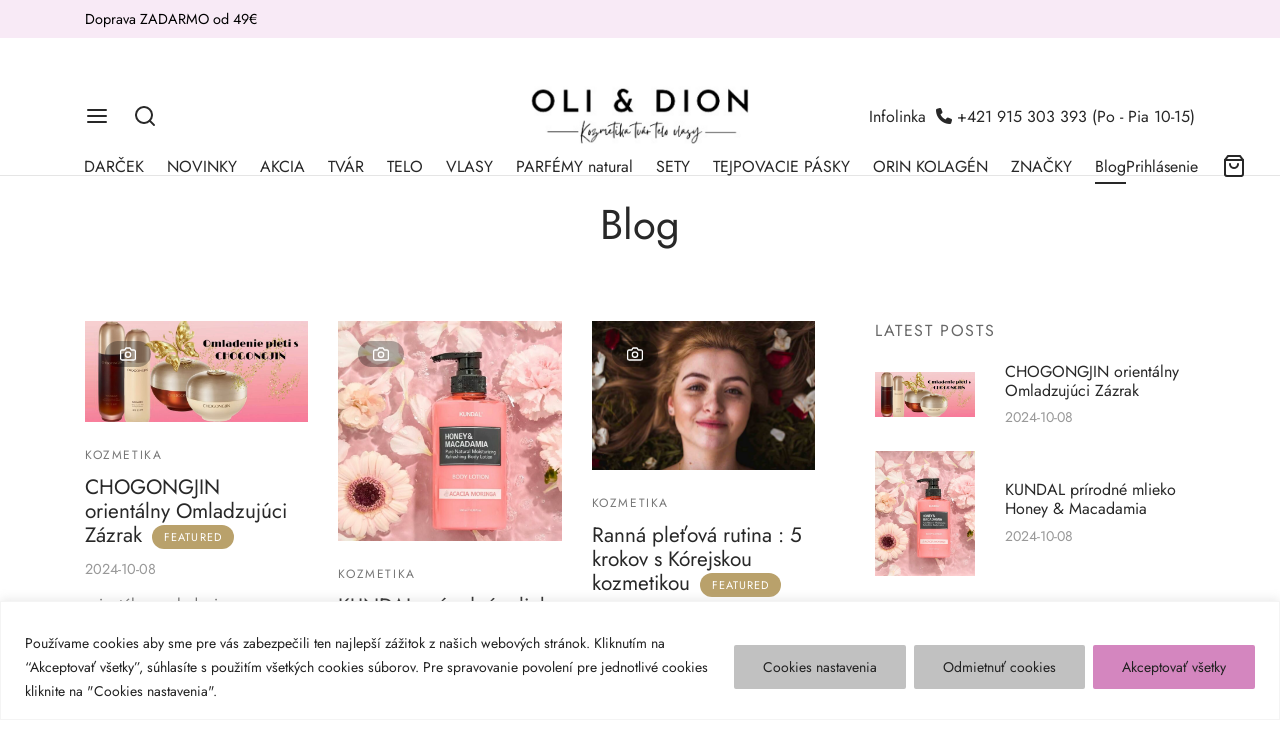

--- FILE ---
content_type: text/html; charset=UTF-8
request_url: https://www.olidion.sk/blog/
body_size: 42017
content:

 <!doctype html>
<html lang="sk-SK">
<head>
	<meta charset="UTF-8" />
	<meta name="viewport" content="width=device-width, initial-scale=1.0, minimum-scale=1.0, maximum-scale=1.0, user-scalable=no">
	<link rel="profile" href="http://gmpg.org/xfn/11">
	<link rel="pingback" href="https://www.olidion.sk/xmlrpc.php">
	<meta name='robots' content='index, follow, max-image-preview:large, max-snippet:-1, max-video-preview:-1' />
	<style>img:is([sizes="auto" i], [sizes^="auto," i]) { contain-intrinsic-size: 3000px 1500px }</style>
	
		<!-- Meta Tag Manager -->
		<meta name="google-site-verification" content="gDlh5qYDmppHS9EmSqbj6-4lu3o6yutCGidtHjf93hA" />
		<!-- / Meta Tag Manager -->
<script>window._wca = window._wca || [];</script>

	<!-- This site is optimized with the Yoast SEO plugin v26.3 - https://yoast.com/wordpress/plugins/seo/ -->
	<title>Blog kde Vám Predstavujeme naše skvelé Produkty OLI &amp; DION.sk</title>
	<meta name="description" content="Blog, kde nájdete návody , inšpirácie, ako správne aplikovať a použivať Kórejskú kozmetiku pre Tvár Telo Vlasy." />
	<link rel="canonical" href="https://www.olidion.sk/blog/" />
	<meta property="og:locale" content="sk_SK" />
	<meta property="og:type" content="article" />
	<meta property="og:title" content="MISSHA Chogongjin Youngan Omladzujúca Emulzia 125ml" />
	<meta property="og:description" content="DOPORUČUJEME tento produkt je unikátny zážitok už pri nanášaní na pleť vas príjemne prekvapí výrazná orientálna vôňa pripominajúca kvalitný orientálny parfém. Patrí medzi TOP produkty" />
	<meta property="og:url" content="https://www.olidion.sk/blog/" />
	<meta property="og:site_name" content="OLI &amp; DION.sk" />
	<meta property="og:image" content="https://www.olidion.sk/wp-content/uploads/2024/10/Chogongjin-krem-Mobilbaner.jpeg" />
	<meta property="og:image:width" content="1284" />
	<meta property="og:image:height" content="1605" />
	<meta property="og:image:type" content="image/jpeg" />
	<meta name="twitter:card" content="summary_large_image" />
	<script type="application/ld+json" class="yoast-schema-graph">{"@context":"https://schema.org","@graph":[{"@type":["WebPage","CollectionPage"],"@id":"https://www.olidion.sk/blog/","url":"https://www.olidion.sk/blog/","name":"Blog kde Vám Predstavujeme naše skvelé Produkty OLI &amp; DION.sk","isPartOf":{"@id":"https://olidion.sk/#website"},"datePublished":"2023-08-11T20:20:49+00:00","dateModified":"2024-10-08T13:29:13+00:00","description":"Blog, kde nájdete návody , inšpirácie, ako správne aplikovať a použivať Kórejskú kozmetiku pre Tvár Telo Vlasy.","breadcrumb":{"@id":"https://www.olidion.sk/blog/#breadcrumb"},"inLanguage":"sk-SK"},{"@type":"BreadcrumbList","@id":"https://www.olidion.sk/blog/#breadcrumb","itemListElement":[{"@type":"ListItem","position":1,"name":"Domovská stránka","item":"https://www.olidion.sk/"},{"@type":"ListItem","position":2,"name":"Blog"}]},{"@type":"WebSite","@id":"https://olidion.sk/#website","url":"https://olidion.sk/","name":"Najlepšia Kórejska Kozmetika | OLI & DION.sk","description":"Najlepšia Kórejska Kozmetika","publisher":{"@id":"https://olidion.sk/#organization"},"alternateName":"O&D","potentialAction":[{"@type":"SearchAction","target":{"@type":"EntryPoint","urlTemplate":"https://olidion.sk/?s={search_term_string}"},"query-input":{"@type":"PropertyValueSpecification","valueRequired":true,"valueName":"search_term_string"}}],"inLanguage":"sk-SK"},{"@type":"Organization","@id":"https://olidion.sk/#organization","name":"Najlepšia Kórejska Kozmetika | OLI & DION.sk","url":"https://olidion.sk/","logo":{"@type":"ImageObject","inLanguage":"sk-SK","@id":"https://olidion.sk/#/schema/logo/image/","url":"https://www.olidion.sk/wp-content/uploads/2023/08/cropped-logo-2.png","contentUrl":"https://www.olidion.sk/wp-content/uploads/2023/08/cropped-logo-2.png","width":291,"height":80,"caption":"Najlepšia Kórejska Kozmetika | OLI & DION.sk"},"image":{"@id":"https://olidion.sk/#/schema/logo/image/"}}]}</script>
	<!-- / Yoast SEO plugin. -->


<link rel='dns-prefetch' href='//stats.wp.com' />
<link rel='dns-prefetch' href='//use.fontawesome.com' />
<link rel="alternate" type="application/rss+xml" title="RSS kanál: OLI &amp; DION.sk &raquo;" href="https://www.olidion.sk/feed/" />
<link rel="alternate" type="application/rss+xml" title="RSS kanál komentárov webu OLI &amp; DION.sk &raquo;" href="https://www.olidion.sk/comments/feed/" />
		<!-- This site uses the Google Analytics by MonsterInsights plugin v9.9.0 - Using Analytics tracking - https://www.monsterinsights.com/ -->
		<!-- Note: MonsterInsights is not currently configured on this site. The site owner needs to authenticate with Google Analytics in the MonsterInsights settings panel. -->
					<!-- No tracking code set -->
				<!-- / Google Analytics by MonsterInsights -->
		<link rel='stylesheet' id='wp-block-library-css' href='https://www.olidion.sk/wp-includes/css/dist/block-library/style.min.css?ver=6.8.3' media='all' />
<style id='wp-block-library-theme-inline-css'>
.wp-block-audio :where(figcaption){color:#555;font-size:13px;text-align:center}.is-dark-theme .wp-block-audio :where(figcaption){color:#ffffffa6}.wp-block-audio{margin:0 0 1em}.wp-block-code{border:1px solid #ccc;border-radius:4px;font-family:Menlo,Consolas,monaco,monospace;padding:.8em 1em}.wp-block-embed :where(figcaption){color:#555;font-size:13px;text-align:center}.is-dark-theme .wp-block-embed :where(figcaption){color:#ffffffa6}.wp-block-embed{margin:0 0 1em}.blocks-gallery-caption{color:#555;font-size:13px;text-align:center}.is-dark-theme .blocks-gallery-caption{color:#ffffffa6}:root :where(.wp-block-image figcaption){color:#555;font-size:13px;text-align:center}.is-dark-theme :root :where(.wp-block-image figcaption){color:#ffffffa6}.wp-block-image{margin:0 0 1em}.wp-block-pullquote{border-bottom:4px solid;border-top:4px solid;color:currentColor;margin-bottom:1.75em}.wp-block-pullquote cite,.wp-block-pullquote footer,.wp-block-pullquote__citation{color:currentColor;font-size:.8125em;font-style:normal;text-transform:uppercase}.wp-block-quote{border-left:.25em solid;margin:0 0 1.75em;padding-left:1em}.wp-block-quote cite,.wp-block-quote footer{color:currentColor;font-size:.8125em;font-style:normal;position:relative}.wp-block-quote:where(.has-text-align-right){border-left:none;border-right:.25em solid;padding-left:0;padding-right:1em}.wp-block-quote:where(.has-text-align-center){border:none;padding-left:0}.wp-block-quote.is-large,.wp-block-quote.is-style-large,.wp-block-quote:where(.is-style-plain){border:none}.wp-block-search .wp-block-search__label{font-weight:700}.wp-block-search__button{border:1px solid #ccc;padding:.375em .625em}:where(.wp-block-group.has-background){padding:1.25em 2.375em}.wp-block-separator.has-css-opacity{opacity:.4}.wp-block-separator{border:none;border-bottom:2px solid;margin-left:auto;margin-right:auto}.wp-block-separator.has-alpha-channel-opacity{opacity:1}.wp-block-separator:not(.is-style-wide):not(.is-style-dots){width:100px}.wp-block-separator.has-background:not(.is-style-dots){border-bottom:none;height:1px}.wp-block-separator.has-background:not(.is-style-wide):not(.is-style-dots){height:2px}.wp-block-table{margin:0 0 1em}.wp-block-table td,.wp-block-table th{word-break:normal}.wp-block-table :where(figcaption){color:#555;font-size:13px;text-align:center}.is-dark-theme .wp-block-table :where(figcaption){color:#ffffffa6}.wp-block-video :where(figcaption){color:#555;font-size:13px;text-align:center}.is-dark-theme .wp-block-video :where(figcaption){color:#ffffffa6}.wp-block-video{margin:0 0 1em}:root :where(.wp-block-template-part.has-background){margin-bottom:0;margin-top:0;padding:1.25em 2.375em}
</style>
<style id='classic-theme-styles-inline-css'>
/*! This file is auto-generated */
.wp-block-button__link{color:#fff;background-color:#32373c;border-radius:9999px;box-shadow:none;text-decoration:none;padding:calc(.667em + 2px) calc(1.333em + 2px);font-size:1.125em}.wp-block-file__button{background:#32373c;color:#fff;text-decoration:none}
</style>
<link rel='stylesheet' id='mediaelement-css' href='https://www.olidion.sk/wp-includes/js/mediaelement/mediaelementplayer-legacy.min.css?ver=4.2.17' media='all' />
<link rel='stylesheet' id='wp-mediaelement-css' href='https://www.olidion.sk/wp-includes/js/mediaelement/wp-mediaelement.min.css?ver=6.8.3' media='all' />
<style id='jetpack-sharing-buttons-style-inline-css'>
.jetpack-sharing-buttons__services-list{display:flex;flex-direction:row;flex-wrap:wrap;gap:0;list-style-type:none;margin:5px;padding:0}.jetpack-sharing-buttons__services-list.has-small-icon-size{font-size:12px}.jetpack-sharing-buttons__services-list.has-normal-icon-size{font-size:16px}.jetpack-sharing-buttons__services-list.has-large-icon-size{font-size:24px}.jetpack-sharing-buttons__services-list.has-huge-icon-size{font-size:36px}@media print{.jetpack-sharing-buttons__services-list{display:none!important}}.editor-styles-wrapper .wp-block-jetpack-sharing-buttons{gap:0;padding-inline-start:0}ul.jetpack-sharing-buttons__services-list.has-background{padding:1.25em 2.375em}
</style>
<style id='font-awesome-svg-styles-default-inline-css'>
.svg-inline--fa {
  display: inline-block;
  height: 1em;
  overflow: visible;
  vertical-align: -.125em;
}
</style>
<link rel='stylesheet' id='font-awesome-svg-styles-css' href='https://www.olidion.sk/wp-content/uploads/font-awesome/v6.4.2/css/svg-with-js.css' media='all' />
<style id='font-awesome-svg-styles-inline-css'>
   .wp-block-font-awesome-icon svg::before,
   .wp-rich-text-font-awesome-icon svg::before {content: unset;}
</style>
<style id='global-styles-inline-css'>
:root{--wp--preset--aspect-ratio--square: 1;--wp--preset--aspect-ratio--4-3: 4/3;--wp--preset--aspect-ratio--3-4: 3/4;--wp--preset--aspect-ratio--3-2: 3/2;--wp--preset--aspect-ratio--2-3: 2/3;--wp--preset--aspect-ratio--16-9: 16/9;--wp--preset--aspect-ratio--9-16: 9/16;--wp--preset--color--black: #000000;--wp--preset--color--cyan-bluish-gray: #abb8c3;--wp--preset--color--white: #ffffff;--wp--preset--color--pale-pink: #f78da7;--wp--preset--color--vivid-red: #cf2e2e;--wp--preset--color--luminous-vivid-orange: #ff6900;--wp--preset--color--luminous-vivid-amber: #fcb900;--wp--preset--color--light-green-cyan: #7bdcb5;--wp--preset--color--vivid-green-cyan: #00d084;--wp--preset--color--pale-cyan-blue: #8ed1fc;--wp--preset--color--vivid-cyan-blue: #0693e3;--wp--preset--color--vivid-purple: #9b51e0;--wp--preset--color--gutenberg-white: #ffffff;--wp--preset--color--gutenberg-shade: #f8f8f8;--wp--preset--color--gutenberg-gray: #777777;--wp--preset--color--gutenberg-dark: #282828;--wp--preset--color--gutenberg-accent: #b9a16b;--wp--preset--gradient--vivid-cyan-blue-to-vivid-purple: linear-gradient(135deg,rgba(6,147,227,1) 0%,rgb(155,81,224) 100%);--wp--preset--gradient--light-green-cyan-to-vivid-green-cyan: linear-gradient(135deg,rgb(122,220,180) 0%,rgb(0,208,130) 100%);--wp--preset--gradient--luminous-vivid-amber-to-luminous-vivid-orange: linear-gradient(135deg,rgba(252,185,0,1) 0%,rgba(255,105,0,1) 100%);--wp--preset--gradient--luminous-vivid-orange-to-vivid-red: linear-gradient(135deg,rgba(255,105,0,1) 0%,rgb(207,46,46) 100%);--wp--preset--gradient--very-light-gray-to-cyan-bluish-gray: linear-gradient(135deg,rgb(238,238,238) 0%,rgb(169,184,195) 100%);--wp--preset--gradient--cool-to-warm-spectrum: linear-gradient(135deg,rgb(74,234,220) 0%,rgb(151,120,209) 20%,rgb(207,42,186) 40%,rgb(238,44,130) 60%,rgb(251,105,98) 80%,rgb(254,248,76) 100%);--wp--preset--gradient--blush-light-purple: linear-gradient(135deg,rgb(255,206,236) 0%,rgb(152,150,240) 100%);--wp--preset--gradient--blush-bordeaux: linear-gradient(135deg,rgb(254,205,165) 0%,rgb(254,45,45) 50%,rgb(107,0,62) 100%);--wp--preset--gradient--luminous-dusk: linear-gradient(135deg,rgb(255,203,112) 0%,rgb(199,81,192) 50%,rgb(65,88,208) 100%);--wp--preset--gradient--pale-ocean: linear-gradient(135deg,rgb(255,245,203) 0%,rgb(182,227,212) 50%,rgb(51,167,181) 100%);--wp--preset--gradient--electric-grass: linear-gradient(135deg,rgb(202,248,128) 0%,rgb(113,206,126) 100%);--wp--preset--gradient--midnight: linear-gradient(135deg,rgb(2,3,129) 0%,rgb(40,116,252) 100%);--wp--preset--font-size--small: 13px;--wp--preset--font-size--medium: 20px;--wp--preset--font-size--large: 36px;--wp--preset--font-size--x-large: 42px;--wp--preset--spacing--20: 0.44rem;--wp--preset--spacing--30: 0.67rem;--wp--preset--spacing--40: 1rem;--wp--preset--spacing--50: 1.5rem;--wp--preset--spacing--60: 2.25rem;--wp--preset--spacing--70: 3.38rem;--wp--preset--spacing--80: 5.06rem;--wp--preset--shadow--natural: 6px 6px 9px rgba(0, 0, 0, 0.2);--wp--preset--shadow--deep: 12px 12px 50px rgba(0, 0, 0, 0.4);--wp--preset--shadow--sharp: 6px 6px 0px rgba(0, 0, 0, 0.2);--wp--preset--shadow--outlined: 6px 6px 0px -3px rgba(255, 255, 255, 1), 6px 6px rgba(0, 0, 0, 1);--wp--preset--shadow--crisp: 6px 6px 0px rgba(0, 0, 0, 1);}:where(.is-layout-flex){gap: 0.5em;}:where(.is-layout-grid){gap: 0.5em;}body .is-layout-flex{display: flex;}.is-layout-flex{flex-wrap: wrap;align-items: center;}.is-layout-flex > :is(*, div){margin: 0;}body .is-layout-grid{display: grid;}.is-layout-grid > :is(*, div){margin: 0;}:where(.wp-block-columns.is-layout-flex){gap: 2em;}:where(.wp-block-columns.is-layout-grid){gap: 2em;}:where(.wp-block-post-template.is-layout-flex){gap: 1.25em;}:where(.wp-block-post-template.is-layout-grid){gap: 1.25em;}.has-black-color{color: var(--wp--preset--color--black) !important;}.has-cyan-bluish-gray-color{color: var(--wp--preset--color--cyan-bluish-gray) !important;}.has-white-color{color: var(--wp--preset--color--white) !important;}.has-pale-pink-color{color: var(--wp--preset--color--pale-pink) !important;}.has-vivid-red-color{color: var(--wp--preset--color--vivid-red) !important;}.has-luminous-vivid-orange-color{color: var(--wp--preset--color--luminous-vivid-orange) !important;}.has-luminous-vivid-amber-color{color: var(--wp--preset--color--luminous-vivid-amber) !important;}.has-light-green-cyan-color{color: var(--wp--preset--color--light-green-cyan) !important;}.has-vivid-green-cyan-color{color: var(--wp--preset--color--vivid-green-cyan) !important;}.has-pale-cyan-blue-color{color: var(--wp--preset--color--pale-cyan-blue) !important;}.has-vivid-cyan-blue-color{color: var(--wp--preset--color--vivid-cyan-blue) !important;}.has-vivid-purple-color{color: var(--wp--preset--color--vivid-purple) !important;}.has-black-background-color{background-color: var(--wp--preset--color--black) !important;}.has-cyan-bluish-gray-background-color{background-color: var(--wp--preset--color--cyan-bluish-gray) !important;}.has-white-background-color{background-color: var(--wp--preset--color--white) !important;}.has-pale-pink-background-color{background-color: var(--wp--preset--color--pale-pink) !important;}.has-vivid-red-background-color{background-color: var(--wp--preset--color--vivid-red) !important;}.has-luminous-vivid-orange-background-color{background-color: var(--wp--preset--color--luminous-vivid-orange) !important;}.has-luminous-vivid-amber-background-color{background-color: var(--wp--preset--color--luminous-vivid-amber) !important;}.has-light-green-cyan-background-color{background-color: var(--wp--preset--color--light-green-cyan) !important;}.has-vivid-green-cyan-background-color{background-color: var(--wp--preset--color--vivid-green-cyan) !important;}.has-pale-cyan-blue-background-color{background-color: var(--wp--preset--color--pale-cyan-blue) !important;}.has-vivid-cyan-blue-background-color{background-color: var(--wp--preset--color--vivid-cyan-blue) !important;}.has-vivid-purple-background-color{background-color: var(--wp--preset--color--vivid-purple) !important;}.has-black-border-color{border-color: var(--wp--preset--color--black) !important;}.has-cyan-bluish-gray-border-color{border-color: var(--wp--preset--color--cyan-bluish-gray) !important;}.has-white-border-color{border-color: var(--wp--preset--color--white) !important;}.has-pale-pink-border-color{border-color: var(--wp--preset--color--pale-pink) !important;}.has-vivid-red-border-color{border-color: var(--wp--preset--color--vivid-red) !important;}.has-luminous-vivid-orange-border-color{border-color: var(--wp--preset--color--luminous-vivid-orange) !important;}.has-luminous-vivid-amber-border-color{border-color: var(--wp--preset--color--luminous-vivid-amber) !important;}.has-light-green-cyan-border-color{border-color: var(--wp--preset--color--light-green-cyan) !important;}.has-vivid-green-cyan-border-color{border-color: var(--wp--preset--color--vivid-green-cyan) !important;}.has-pale-cyan-blue-border-color{border-color: var(--wp--preset--color--pale-cyan-blue) !important;}.has-vivid-cyan-blue-border-color{border-color: var(--wp--preset--color--vivid-cyan-blue) !important;}.has-vivid-purple-border-color{border-color: var(--wp--preset--color--vivid-purple) !important;}.has-vivid-cyan-blue-to-vivid-purple-gradient-background{background: var(--wp--preset--gradient--vivid-cyan-blue-to-vivid-purple) !important;}.has-light-green-cyan-to-vivid-green-cyan-gradient-background{background: var(--wp--preset--gradient--light-green-cyan-to-vivid-green-cyan) !important;}.has-luminous-vivid-amber-to-luminous-vivid-orange-gradient-background{background: var(--wp--preset--gradient--luminous-vivid-amber-to-luminous-vivid-orange) !important;}.has-luminous-vivid-orange-to-vivid-red-gradient-background{background: var(--wp--preset--gradient--luminous-vivid-orange-to-vivid-red) !important;}.has-very-light-gray-to-cyan-bluish-gray-gradient-background{background: var(--wp--preset--gradient--very-light-gray-to-cyan-bluish-gray) !important;}.has-cool-to-warm-spectrum-gradient-background{background: var(--wp--preset--gradient--cool-to-warm-spectrum) !important;}.has-blush-light-purple-gradient-background{background: var(--wp--preset--gradient--blush-light-purple) !important;}.has-blush-bordeaux-gradient-background{background: var(--wp--preset--gradient--blush-bordeaux) !important;}.has-luminous-dusk-gradient-background{background: var(--wp--preset--gradient--luminous-dusk) !important;}.has-pale-ocean-gradient-background{background: var(--wp--preset--gradient--pale-ocean) !important;}.has-electric-grass-gradient-background{background: var(--wp--preset--gradient--electric-grass) !important;}.has-midnight-gradient-background{background: var(--wp--preset--gradient--midnight) !important;}.has-small-font-size{font-size: var(--wp--preset--font-size--small) !important;}.has-medium-font-size{font-size: var(--wp--preset--font-size--medium) !important;}.has-large-font-size{font-size: var(--wp--preset--font-size--large) !important;}.has-x-large-font-size{font-size: var(--wp--preset--font-size--x-large) !important;}
:where(.wp-block-post-template.is-layout-flex){gap: 1.25em;}:where(.wp-block-post-template.is-layout-grid){gap: 1.25em;}
:where(.wp-block-columns.is-layout-flex){gap: 2em;}:where(.wp-block-columns.is-layout-grid){gap: 2em;}
:root :where(.wp-block-pullquote){font-size: 1.5em;line-height: 1.6;}
</style>
<link rel='stylesheet' id='acoplw-style-css' href='https://www.olidion.sk/wp-content/plugins/aco-product-labels-for-woocommerce/includes/../assets/css/frontend.css?ver=1.5.12' media='all' />
<link rel='stylesheet' id='contact-form-7-css' href='https://www.olidion.sk/wp-content/plugins/contact-form-7/includes/css/styles.css?ver=6.1.3' media='all' />
<style id='woocommerce-inline-inline-css'>
.woocommerce form .form-row .required { visibility: visible; }
</style>
<link rel='stylesheet' id='bulletinwp-frontend-styles-css' href='https://www.olidion.sk/wp-content/plugins/bulletin-announcements/frontend/build/free.css?ver=3.13.4' media='all' />
<link rel='stylesheet' id='brands-styles-css' href='https://www.olidion.sk/wp-content/plugins/woocommerce/assets/css/brands.css?ver=10.3.5' media='all' />
<link rel='stylesheet' id='goya-grid-css' href='https://www.olidion.sk/wp-content/themes/goya/assets/css/grid.css?ver=1.0.8.6' media='all' />
<link rel='stylesheet' id='goya-core-css' href='https://www.olidion.sk/wp-content/themes/goya/assets/css/core.css?ver=1.0.8.6' media='all' />
<link rel='stylesheet' id='goya-icons-css' href='https://www.olidion.sk/wp-content/themes/goya/assets/icons/theme-icons/style.css?ver=1.0.8.6' media='all' />
<link rel='stylesheet' id='goya-shop-css' href='https://www.olidion.sk/wp-content/themes/goya/assets/css/shop.css?ver=1.0.8.6' media='all' />
<link rel='stylesheet' id='goya-elements-css' href='https://www.olidion.sk/wp-content/themes/goya/assets/css/vc-elements.css?ver=1.0.8.6' media='all' />
<style id='goya-customizer-styles-inline-css'>
body,blockquote cite,div.vc_progress_bar .vc_single_bar .vc_label,div.vc_toggle_size_sm .vc_toggle_title h4 {font-size:16px;}.wp-caption-text,.woocommerce-breadcrumb,.post.listing .listing_content .post-meta,.footer-bar .footer-bar-content,.side-menu .mobile-widgets p,.side-menu .side-widgets p,.products .product.product-category a div h2 .count,#payment .payment_methods li .payment_box,#payment .payment_methods li a.about_paypal,.et-product-detail .summary .sizing_guide,#reviews .commentlist li .comment-text .woocommerce-review__verified,#reviews .commentlist li .comment-text .woocommerce-review__published-date,.commentlist > li .comment-meta,.widget .type-post .post-meta,.widget_rss .rss-date,.wp-block-latest-comments__comment-date,.wp-block-latest-posts__post-date,.commentlist > li .reply,.comment-reply-title small,.commentlist .bypostauthor .post-author,.commentlist .bypostauthor > .comment-body .fn:after,.et-portfolio.et-portfolio-style-hover-card .type-portfolio .et-portfolio-excerpt {font-size:14px;}h1, h2, h3, h4, h5, h6{color:#282828;}.et-banner .et-banner-content .et-banner-title.color-accent,.et-banner .et-banner-content .et-banner-subtitle.color-accent,.et-banner .et-banner-content .et-banner-link.link.color-accent,.et-banner .et-banner-content .et-banner-link.link.color-accent:hover,.et-banner .et-banner-content .et-banner-link.outlined.color-accent,.et-banner .et-banner-content .et-banner-link.outlined.color-accent:hover {color:#b9a16b;}.et-banner .et-banner-content .et-banner-subtitle.tag_style.color-accent,.et-banner .et-banner-content .et-banner-link.solid.color-accent,.et-banner .et-banner-content .et-banner-link.solid.color-accent:hover {background:#b9a16b;}.et-iconbox.icon-style-background.icon-color-accent .et-feature-icon {background:#b9a16b;}.et-iconbox.icon-style-border.icon-color-accent .et-feature-icon,.et-iconbox.icon-style-simple.icon-color-accent .et-feature-icon {color:#b9a16b;}.et-counter.counter-color-accent .h1,.et-counter.icon-color-accent i {color:#b9a16b;}.et_btn.solid.color-accent {background:#b9a16b;}.et_btn.link.color-accent,.et_btn.outlined.color-accent,.et_btn.outlined.color-accent:hover {color:#b9a16b;}.et-animatype.color-accent .et-animated-entry,.et-stroketype.color-accent *{color:#b9a16b;}.slick-prev:hover,.slick-next:hover,.flex-prev:hover,.flex-next:hover,.mfp-wrap.quick-search .mfp-content [type="submit"],.et-close,.single-product .pswp__button:hover,.content404 h4,.woocommerce-tabs .tabs li a span,.woo-variation-gallery-wrapper .woo-variation-gallery-trigger:hover:after,.mobile-menu li.menu-item-has-children.active > .et-menu-toggle:after,.remove:hover, a.remove:hover,span.minicart-counter.et-count-zero,.tag-cloud-link .tag-link-count,.star-rating > span:before,.comment-form-rating .stars > span:before,.wpmc-tabs-wrapper li.wpmc-tab-item.current,div.argmc-wrapper .tab-completed-icon:before,div.argmc-wrapper .argmc-tab-item.completed .argmc-tab-number,.widget ul li.active,.et-wp-gallery-popup .mfp-arrow {color:#b9a16b;}.menu-item.accent-color a,.accent-color:not(.fancy-tag),.accent-color:not(.fancy-tag) .wpb_wrapper > h1,.accent-color:not(.fancy-tag) .wpb_wrapper > h2,.accent-color:not(.fancy-tag) .wpb_wrapper > h3,.accent-color:not(.fancy-tag) .wpb_wrapper > h4,.accent-color:not(.fancy-tag) .wpb_wrapper > h5,.accent-color:not(.fancy-tag) .wpb_wrapper > h6,.accent-color:not(.fancy-tag) .wpb_wrapper > p {color:#b9a16b !important;}.accent-color.fancy-tag,.wpb_text_column .accent-color.fancy-tag:last-child,.accent-color.fancy-tag .wpb_wrapper > h1,.accent-color.fancy-tag .wpb_wrapper > h2,.accent-color.fancy-tag .wpb_wrapper > h3,.accent-color.fancy-tag .wpb_wrapper > h4,.accent-color.fancy-tag .wpb_wrapper > h5,.accent-color.fancy-tag .wpb_wrapper > h6,.accent-color.fancy-tag .wpb_wrapper > p {background-color:#b9a16b;}.wpmc-tabs-wrapper li.wpmc-tab-item.current .wpmc-tab-number,.wpmc-tabs-wrapper li.wpmc-tab-item.current:before,.tag-cloud-link:hover,div.argmc-wrapper .argmc-tab-item.completed .argmc-tab-number,div.argmc-wrapper .argmc-tab-item.current .argmc-tab-number,div.argmc-wrapper .argmc-tab-item.last.current + .argmc-tab-item:hover .argmc-tab-number {border-color:#b9a16b;}.vc_progress_bar.vc_progress-bar-color-bar_orange .vc_single_bar span.vc_bar,span.minicart-counter,.filter-trigger .et-active-filters-count,.et-active-filters-count,div.argmc-wrapper .argmc-tab-item.current .argmc-tab-number,div.argmc-wrapper .argmc-tab-item.visited:hover .argmc-tab-number,div.argmc-wrapper .argmc-tab-item.last.current + .argmc-tab-item:hover .argmc-tab-number,.slick-dots li button:hover,.wpb_column.et-light-column .postline:before,.wpb_column.et-light-column .postline-medium:before,.wpb_column.et-light-column .postline-large:before,.et-feat-video-btn:hover .et-featured-video-icon:after,.post.type-post.sticky .entry-title a:after {background-color:#b9a16b;}div.argmc-wrapper .argmc-tab-item.visited:before {border-bottom-color:#b9a16b;}.yith-wcan-loading:after,.blockUI.blockOverlay:after,.easyzoom-notice:after,.woocommerce-product-gallery__wrapper .slick:after,.add_to_cart_button.loading:after,.et-loader:after {background-color:#b9a16b;}.fancy-title,h1.fancy-title,h2.fancy-title,h3.fancy-title,h4.fancy-title,h5.fancy-title,h6.fancy-title {color:#b9a16b}.fancy-tag,h1.fancy-tag,h2.fancy-tag,h3.fancy-tag,h4.fancy-tag,h5.fancy-tag,h6.fancy-tag {background-color:#b9a16b}@media only screen and (max-width:991px) {.header .header-mobile {display:block !important;}.header .header-main,.header .header-bottom {display:none !important;}}@media only screen and (min-width:992px) {.header,.header-spacer,.product-header-spacer {height:90px;}.page-header-transparent .hero-header .hero-title {padding-top:90px;}.et-product-detail.et-product-layout-no-padding.product-header-transparent .showcase-inner .product-information {padding-top:90px;}.header_on_scroll:not(.megamenu-active) .header,.header_on_scroll:not(.megamenu-active) .header-spacer,.header_on_scroll:not(.megamenu-active) .product-header-spacer {height:70px;}}@media only screen and (max-width:991px) {.header,.header_on_scroll .header,.header-spacer,.product-header-spacer {height:60px;}.page-header-transparent .hero-header .hero-title {padding-top:60px;}}@media screen and (min-width:576px) and (max-width:767px) {.sticky-product-bar {height:60px;}.product-bar-visible.single-product.fixed-product-bar-bottom .footer {margin-bottom:60px;}.product-bar-visible.single-product.fixed-product-bar-bottom #scroll_to_top.active {bottom:70px;}}@media only screen and (max-width:991px) {.top-bar { display:flex; }.top-bar .topbar-center { display:flex; }}.page-header-regular .header,.header_on_scroll .header {background-color:#ffffff;}@media only screen and (max-width:576px) {.page-header-transparent:not(.header-transparent-mobiles):not(.header_on_scroll) .header {background-color:#ffffff;}}.header a,.header .menu-toggle,.header .goya-search button {color:#282828;}@media only screen and (max-width:767px) {.sticky-header-light .header .menu-toggle:hover,.header-transparent-mobiles.sticky-header-light.header_on_scroll .header a.icon,.header-transparent-mobiles.sticky-header-light.header_on_scroll .header .menu-toggle,.header-transparent-mobiles.light-title:not(.header_on_scroll) .header a.icon,.header-transparent-mobiles.light-title:not(.header_on_scroll) .header .menu-toggle {color:#ffffff;}}@media only screen and (min-width:768px) {.light-title:not(.header_on_scroll) .header .site-title,.light-title:not(.header_on_scroll) .header .et-header-menu>li> a,.sticky-header-light.header_on_scroll .header .et-header-menu>li> a,.light-title:not(.header_on_scroll) span.minicart-counter.et-count-zero,.sticky-header-light.header_on_scroll .header .icon,.sticky-header-light.header_on_scroll .header .menu-toggle,.light-title:not(.header_on_scroll) .header .icon,.light-title:not(.header_on_scroll) .header .menu-toggle {color:#ffffff;}}.et-header-menu .menu-label,.mobile-menu .menu-label {background-color:#bbbbbb;}.et-header-menu ul.sub-menu:before,.et-header-menu .sub-menu .sub-menu {background-color:#fff0fe !important;}.et-header-menu>li.menu-item-has-children > a:after {border-bottom-color:#fff0fe;}.et-header-menu .sub-menu li.menu-item-has-children:after,.et-header-menu ul.sub-menu li a {color:#444444;}.side-panel .mobile-bar,.side-panel .mobile-bar.dark {background:#f8f8f8;}.side-mobile-menu,.side-mobile-menu.dark { background:#ffffff;}.side-fullscreen-menu,.side-fullscreen-menu.dark { background:#ffffff;}.site-footer,.site-footer.dark {background-color:#fff5fe;}.site-footer .footer-bar.custom-color-1,.site-footer .footer-bar.custom-color-1.dark {background-color:#fff6ff;}.mfp #et-quickview {max-width:960px;}.woocommerce-Tabs-panel.custom_scroll {max-height:400px;}.product_meta .trap {display:none !important;}.shop-widget-scroll .widget > ul,.shop-widget-scroll .widget:not(.widget-woof) > .widgettitle + *,.shop-widget-scroll .wcapf-layered-nav {max-height:150px;}.free-shipping-progress-bar .progress-bar-indicator {background:linear-gradient(270deg, #b9a16b 0, #ffffff 200%);background-color: #b9a16b;flex-grow:1;}.rtl .free-shipping-progress-bar .progress-bar-indicator {background:linear-gradient(90deg, #b9a16b 0, #ffffff 200%);}.progress-bar-status.success .progress-bar-indicator { background:#67bb67;}.star-rating > span:before,.comment-form-rating .stars > span:before {color:#282828;}.product-inner .badge.onsale,.wc-block-grid .wc-block-grid__products .wc-block-grid__product .wc-block-grid__product-onsale {color:#ef5c5c;background-color:#ffffff;}.et-product-detail .summary .badge.onsale {border-color:#ef5c5c;}.product-inner .badge.new {color:#585858;background-color:#ffffff;}.product-inner .badge.out-of-stock {color:#585858;background-color:#ffffff;}@media screen and (min-width:768px) {.wc-block-grid__products .wc-block-grid__product .wc-block-grid__product-image {margin-top:5px;}.wc-block-grid__products .wc-block-grid__product:hover .wc-block-grid__product-image {transform:translateY(-5px);}.wc-block-grid__products .wc-block-grid__product:hover .wc-block-grid__product-image img {-moz-transform:scale(1.05, 1.05);-ms-transform:scale(1.05, 1.05);-webkit-transform:scale(1.05, 1.05);transform:scale(1.05, 1.05);}}.et-blog.hero-header .hero-title {background-color:#f8f8f8;}.post.post-detail.hero-title .post-featured.title-wrap {background-color:#f8f8f8;}.has-gutenberg-white-color { color:#ffffff !important; }.has-gutenberg-white-background-color { background-color:#ffffff; }.wp-block-button.outlined .has-gutenberg-white-color { border-color:#ffffff !important; background-color:transparent !important; }.has-gutenberg-shade-color { color:#f8f8f8 !important; }.has-gutenberg-shade-background-color { background-color:#f8f8f8; }.wp-block-button.outlined .has-gutenberg-shade-color { border-color:#f8f8f8 !important; background-color:transparent !important; }.has-gutenberg-gray-color { color:#777777 !important; }.has-gutenberg-gray-background-color { background-color:#777777; }.wp-block-button.outlined .has-gutenberg-gray-color { border-color:#777777 !important; background-color:transparent !important; }.has-gutenberg-dark-color { color:#282828 !important; }.has-gutenberg-dark-background-color { background-color:#282828; }.wp-block-button.outlined .has-gutenberg-dark-color { border-color:#282828 !important; background-color:transparent !important; }.has-gutenberg-accent-color { color:#b9a16b !important; }.has-gutenberg-accent-background-color { background-color:#b9a16b; }.wp-block-button.outlined .has-gutenberg-accent-color { border-color:#b9a16b !important; background-color:transparent !important; }.commentlist .bypostauthor > .comment-body .fn:after {content:'Post Author';}.et-inline-validation-notices .form-row.woocommerce-invalid-required-field:after{content:'Required field';}.post.type-post.sticky .entry-title a:after {content:'Featured';}
</style>
<link rel='stylesheet' id='font-awesome-official-css' href='https://use.fontawesome.com/releases/v6.4.2/css/all.css' media='all' integrity="sha384-blOohCVdhjmtROpu8+CfTnUWham9nkX7P7OZQMst+RUnhtoY/9qemFAkIKOYxDI3" crossorigin="anonymous" />
<link rel='stylesheet' id='cwginstock_frontend_css-css' href='https://www.olidion.sk/wp-content/plugins/back-in-stock-notifier-for-woocommerce/assets/css/frontend.min.css?ver=6.2.1' media='' />
<link rel='stylesheet' id='cwginstock_bootstrap-css' href='https://www.olidion.sk/wp-content/plugins/back-in-stock-notifier-for-woocommerce/assets/css/bootstrap.min.css?ver=6.2.1' media='' />
<link rel='stylesheet' id='font-awesome-official-v4shim-css' href='https://use.fontawesome.com/releases/v6.4.2/css/v4-shims.css' media='all' integrity="sha384-IqMDcR2qh8kGcGdRrxwop5R2GiUY5h8aDR/LhYxPYiXh3sAAGGDkFvFqWgFvTsTd" crossorigin="anonymous" />
<script type="text/template" id="tmpl-variation-template">
	<div class="woocommerce-variation-description">{{{ data.variation.variation_description }}}</div>
	<div class="woocommerce-variation-price">{{{ data.variation.price_html }}}</div>
	<div class="woocommerce-variation-availability">{{{ data.variation.availability_html }}}</div>
</script>
<script type="text/template" id="tmpl-unavailable-variation-template">
	<p role="alert">Ospravedlňujeme sa, tento produkt nie je dostupný. Prosím vyberte inú kombináciu.</p>
</script>
<script id="cookie-law-info-js-extra">
var _ckyConfig = {"_ipData":[],"_assetsURL":"https:\/\/www.olidion.sk\/wp-content\/plugins\/cookie-law-info\/lite\/frontend\/images\/","_publicURL":"https:\/\/www.olidion.sk","_expiry":"365","_categories":[{"name":"Nevyhnutn\u00e9","slug":"necessary","isNecessary":true,"ccpaDoNotSell":true,"cookies":[],"active":true,"defaultConsent":{"gdpr":true,"ccpa":true}},{"name":"Funkcion\u00e1lne","slug":"functional","isNecessary":false,"ccpaDoNotSell":true,"cookies":[],"active":true,"defaultConsent":{"gdpr":false,"ccpa":false}},{"name":"Analytick\u00e9","slug":"analytics","isNecessary":false,"ccpaDoNotSell":true,"cookies":[],"active":true,"defaultConsent":{"gdpr":false,"ccpa":false}},{"name":"V\u00fdkonnostn\u00e9","slug":"performance","isNecessary":false,"ccpaDoNotSell":true,"cookies":[],"active":true,"defaultConsent":{"gdpr":false,"ccpa":false}},{"name":"Reklamn\u00e9","slug":"advertisement","isNecessary":false,"ccpaDoNotSell":true,"cookies":[],"active":true,"defaultConsent":{"gdpr":false,"ccpa":false}}],"_activeLaw":"gdpr","_rootDomain":"","_block":"1","_showBanner":"1","_bannerConfig":{"settings":{"type":"banner","preferenceCenterType":"popup","position":"bottom","applicableLaw":"gdpr"},"behaviours":{"reloadBannerOnAccept":false,"loadAnalyticsByDefault":false,"animations":{"onLoad":"animate","onHide":"sticky"}},"config":{"revisitConsent":{"status":true,"tag":"revisit-consent","position":"bottom-left","meta":{"url":"#"},"styles":{"background-color":"#0056A7"},"elements":{"title":{"type":"text","tag":"revisit-consent-title","status":true,"styles":{"color":"#0056a7"}}}},"preferenceCenter":{"toggle":{"status":true,"tag":"detail-category-toggle","type":"toggle","states":{"active":{"styles":{"background-color":"#1863DC"}},"inactive":{"styles":{"background-color":"#D0D5D2"}}}}},"categoryPreview":{"status":false,"toggle":{"status":true,"tag":"detail-category-preview-toggle","type":"toggle","states":{"active":{"styles":{"background-color":"#1863DC"}},"inactive":{"styles":{"background-color":"#D0D5D2"}}}}},"videoPlaceholder":{"status":true,"styles":{"background-color":"#000000","border-color":"#000000","color":"#ffffff"}},"readMore":{"status":false,"tag":"readmore-button","type":"link","meta":{"noFollow":true,"newTab":true},"styles":{"color":"#1863DC","background-color":"transparent","border-color":"transparent"}},"showMore":{"status":true,"tag":"show-desc-button","type":"button","styles":{"color":"#1863DC"}},"showLess":{"status":true,"tag":"hide-desc-button","type":"button","styles":{"color":"#1863DC"}},"alwaysActive":{"status":true,"tag":"always-active","styles":{"color":"#008000"}},"manualLinks":{"status":true,"tag":"manual-links","type":"link","styles":{"color":"#1863DC"}},"auditTable":{"status":true},"optOption":{"status":true,"toggle":{"status":true,"tag":"optout-option-toggle","type":"toggle","states":{"active":{"styles":{"background-color":"#1863dc"}},"inactive":{"styles":{"background-color":"#FFFFFF"}}}}}}},"_version":"3.3.6","_logConsent":"1","_tags":[{"tag":"accept-button","styles":{"color":"#212121","background-color":"#D486BF","border-color":"#D486BF"}},{"tag":"reject-button","styles":{"color":"#212121","background-color":"#C1C1C1","border-color":"#C1C1C1"}},{"tag":"settings-button","styles":{"color":"#212121","background-color":"#C1C1C1","border-color":"#C1C1C1"}},{"tag":"readmore-button","styles":{"color":"#1863DC","background-color":"transparent","border-color":"transparent"}},{"tag":"donotsell-button","styles":{"color":"#1863DC","background-color":"transparent","border-color":"transparent"}},{"tag":"show-desc-button","styles":{"color":"#1863DC"}},{"tag":"hide-desc-button","styles":{"color":"#1863DC"}},{"tag":"cky-always-active","styles":[]},{"tag":"cky-link","styles":[]},{"tag":"accept-button","styles":{"color":"#212121","background-color":"#D486BF","border-color":"#D486BF"}},{"tag":"revisit-consent","styles":{"background-color":"#0056A7"}}],"_shortCodes":[{"key":"cky_readmore","content":"<a href=\"#\" class=\"cky-policy\" aria-label=\"Cookie Policy\" target=\"_blank\" rel=\"noopener\" data-cky-tag=\"readmore-button\">Cookie Policy<\/a>","tag":"readmore-button","status":false,"attributes":{"rel":"nofollow","target":"_blank"}},{"key":"cky_show_desc","content":"<button class=\"cky-show-desc-btn\" data-cky-tag=\"show-desc-button\" aria-label=\"Zobraz viac\">Zobraz viac<\/button>","tag":"show-desc-button","status":true,"attributes":[]},{"key":"cky_hide_desc","content":"<button class=\"cky-show-desc-btn\" data-cky-tag=\"hide-desc-button\" aria-label=\"Zobraz menej\">Zobraz menej<\/button>","tag":"hide-desc-button","status":true,"attributes":[]},{"key":"cky_optout_show_desc","content":"[cky_optout_show_desc]","tag":"optout-show-desc-button","status":true,"attributes":[]},{"key":"cky_optout_hide_desc","content":"[cky_optout_hide_desc]","tag":"optout-hide-desc-button","status":true,"attributes":[]},{"key":"cky_category_toggle_label","content":"[cky_{{status}}_category_label] [cky_preference_{{category_slug}}_title]","tag":"","status":true,"attributes":[]},{"key":"cky_enable_category_label","content":"Enable","tag":"","status":true,"attributes":[]},{"key":"cky_disable_category_label","content":"Disable","tag":"","status":true,"attributes":[]},{"key":"cky_video_placeholder","content":"<div class=\"video-placeholder-normal\" data-cky-tag=\"video-placeholder\" id=\"[UNIQUEID]\"><p class=\"video-placeholder-text-normal\" data-cky-tag=\"placeholder-title\">Pros\u00edm akceptujte cookies pre zobrazenie tejto str\u00e1nky<\/p><\/div>","tag":"","status":true,"attributes":[]},{"key":"cky_enable_optout_label","content":"Enable","tag":"","status":true,"attributes":[]},{"key":"cky_disable_optout_label","content":"Disable","tag":"","status":true,"attributes":[]},{"key":"cky_optout_toggle_label","content":"[cky_{{status}}_optout_label] [cky_optout_option_title]","tag":"","status":true,"attributes":[]},{"key":"cky_optout_option_title","content":"Do Not Sell or Share My Personal Information","tag":"","status":true,"attributes":[]},{"key":"cky_optout_close_label","content":"Close","tag":"","status":true,"attributes":[]},{"key":"cky_preference_close_label","content":"Close","tag":"","status":true,"attributes":[]}],"_rtl":"","_language":"en","_providersToBlock":[]};
var _ckyStyles = {"css":".cky-overlay{background: #000000; opacity: 0.4; position: fixed; top: 0; left: 0; width: 100%; height: 100%; z-index: 99999999;}.cky-hide{display: none;}.cky-btn-revisit-wrapper{display: flex; align-items: center; justify-content: center; background: #0056a7; width: 45px; height: 45px; border-radius: 50%; position: fixed; z-index: 999999; cursor: pointer;}.cky-revisit-bottom-left{bottom: 15px; left: 15px;}.cky-revisit-bottom-right{bottom: 15px; right: 15px;}.cky-btn-revisit-wrapper .cky-btn-revisit{display: flex; align-items: center; justify-content: center; background: none; border: none; cursor: pointer; position: relative; margin: 0; padding: 0;}.cky-btn-revisit-wrapper .cky-btn-revisit img{max-width: fit-content; margin: 0; height: 30px; width: 30px;}.cky-revisit-bottom-left:hover::before{content: attr(data-tooltip); position: absolute; background: #4e4b66; color: #ffffff; left: calc(100% + 7px); font-size: 12px; line-height: 16px; width: max-content; padding: 4px 8px; border-radius: 4px;}.cky-revisit-bottom-left:hover::after{position: absolute; content: \"\"; border: 5px solid transparent; left: calc(100% + 2px); border-left-width: 0; border-right-color: #4e4b66;}.cky-revisit-bottom-right:hover::before{content: attr(data-tooltip); position: absolute; background: #4e4b66; color: #ffffff; right: calc(100% + 7px); font-size: 12px; line-height: 16px; width: max-content; padding: 4px 8px; border-radius: 4px;}.cky-revisit-bottom-right:hover::after{position: absolute; content: \"\"; border: 5px solid transparent; right: calc(100% + 2px); border-right-width: 0; border-left-color: #4e4b66;}.cky-revisit-hide{display: none;}.cky-consent-container{position: fixed; width: 100%; box-sizing: border-box; z-index: 9999999;}.cky-consent-container .cky-consent-bar{background: #ffffff; border: 1px solid; padding: 16.5px 24px; box-shadow: 0 -1px 10px 0 #acabab4d;}.cky-banner-bottom{bottom: 0; left: 0;}.cky-banner-top{top: 0; left: 0;}.cky-custom-brand-logo-wrapper .cky-custom-brand-logo{width: 100px; height: auto; margin: 0 0 12px 0;}.cky-notice .cky-title{color: #212121; font-weight: 700; font-size: 18px; line-height: 24px; margin: 0 0 12px 0;}.cky-notice-group{display: flex; justify-content: space-between; align-items: center; font-size: 14px; line-height: 24px; font-weight: 400;}.cky-notice-des *,.cky-preference-content-wrapper *,.cky-accordion-header-des *,.cky-gpc-wrapper .cky-gpc-desc *{font-size: 14px;}.cky-notice-des{color: #212121; font-size: 14px; line-height: 24px; font-weight: 400;}.cky-notice-des img{height: 25px; width: 25px;}.cky-consent-bar .cky-notice-des p,.cky-gpc-wrapper .cky-gpc-desc p,.cky-preference-body-wrapper .cky-preference-content-wrapper p,.cky-accordion-header-wrapper .cky-accordion-header-des p,.cky-cookie-des-table li div:last-child p{color: inherit; margin-top: 0; overflow-wrap: break-word;}.cky-notice-des P:last-child,.cky-preference-content-wrapper p:last-child,.cky-cookie-des-table li div:last-child p:last-child,.cky-gpc-wrapper .cky-gpc-desc p:last-child{margin-bottom: 0;}.cky-notice-des a.cky-policy,.cky-notice-des button.cky-policy{font-size: 14px; color: #1863dc; white-space: nowrap; cursor: pointer; background: transparent; border: 1px solid; text-decoration: underline;}.cky-notice-des button.cky-policy{padding: 0;}.cky-notice-des a.cky-policy:focus-visible,.cky-notice-des button.cky-policy:focus-visible,.cky-preference-content-wrapper .cky-show-desc-btn:focus-visible,.cky-accordion-header .cky-accordion-btn:focus-visible,.cky-preference-header .cky-btn-close:focus-visible,.cky-switch input[type=\"checkbox\"]:focus-visible,.cky-footer-wrapper a:focus-visible,.cky-btn:focus-visible{outline: 2px solid #1863dc; outline-offset: 2px;}.cky-btn:focus:not(:focus-visible),.cky-accordion-header .cky-accordion-btn:focus:not(:focus-visible),.cky-preference-content-wrapper .cky-show-desc-btn:focus:not(:focus-visible),.cky-btn-revisit-wrapper .cky-btn-revisit:focus:not(:focus-visible),.cky-preference-header .cky-btn-close:focus:not(:focus-visible),.cky-consent-bar .cky-banner-btn-close:focus:not(:focus-visible){outline: 0;}button.cky-show-desc-btn:not(:hover):not(:active){color: #1863dc; background: transparent;}button.cky-accordion-btn:not(:hover):not(:active),button.cky-banner-btn-close:not(:hover):not(:active),button.cky-btn-close:not(:hover):not(:active),button.cky-btn-revisit:not(:hover):not(:active){background: transparent;}.cky-consent-bar button:hover,.cky-modal.cky-modal-open button:hover,.cky-consent-bar button:focus,.cky-modal.cky-modal-open button:focus{text-decoration: none;}.cky-notice-btn-wrapper{display: flex; justify-content: center; align-items: center; margin-left: 15px;}.cky-notice-btn-wrapper .cky-btn{text-shadow: none; box-shadow: none;}.cky-btn{font-size: 14px; font-family: inherit; line-height: 24px; padding: 8px 27px; font-weight: 500; margin: 0 8px 0 0; border-radius: 2px; white-space: nowrap; cursor: pointer; text-align: center; text-transform: none; min-height: 0;}.cky-btn:hover{opacity: 0.8;}.cky-btn-customize{color: #1863dc; background: transparent; border: 2px solid #1863dc;}.cky-btn-reject{color: #1863dc; background: transparent; border: 2px solid #1863dc;}.cky-btn-accept{background: #1863dc; color: #ffffff; border: 2px solid #1863dc;}.cky-btn:last-child{margin-right: 0;}@media (max-width: 768px){.cky-notice-group{display: block;}.cky-notice-btn-wrapper{margin-left: 0;}.cky-notice-btn-wrapper .cky-btn{flex: auto; max-width: 100%; margin-top: 10px; white-space: unset;}}@media (max-width: 576px){.cky-notice-btn-wrapper{flex-direction: column;}.cky-custom-brand-logo-wrapper, .cky-notice .cky-title, .cky-notice-des, .cky-notice-btn-wrapper{padding: 0 28px;}.cky-consent-container .cky-consent-bar{padding: 16.5px 0;}.cky-notice-des{max-height: 40vh; overflow-y: scroll;}.cky-notice-btn-wrapper .cky-btn{width: 100%; padding: 8px; margin-right: 0;}.cky-notice-btn-wrapper .cky-btn-accept{order: 1;}.cky-notice-btn-wrapper .cky-btn-reject{order: 3;}.cky-notice-btn-wrapper .cky-btn-customize{order: 2;}}@media (max-width: 425px){.cky-custom-brand-logo-wrapper, .cky-notice .cky-title, .cky-notice-des, .cky-notice-btn-wrapper{padding: 0 24px;}.cky-notice-btn-wrapper{flex-direction: column;}.cky-btn{width: 100%; margin: 10px 0 0 0;}.cky-notice-btn-wrapper .cky-btn-customize{order: 2;}.cky-notice-btn-wrapper .cky-btn-reject{order: 3;}.cky-notice-btn-wrapper .cky-btn-accept{order: 1; margin-top: 16px;}}@media (max-width: 352px){.cky-notice .cky-title{font-size: 16px;}.cky-notice-des *{font-size: 12px;}.cky-notice-des, .cky-btn{font-size: 12px;}}.cky-modal.cky-modal-open{display: flex; visibility: visible; -webkit-transform: translate(-50%, -50%); -moz-transform: translate(-50%, -50%); -ms-transform: translate(-50%, -50%); -o-transform: translate(-50%, -50%); transform: translate(-50%, -50%); top: 50%; left: 50%; transition: all 1s ease;}.cky-modal{box-shadow: 0 32px 68px rgba(0, 0, 0, 0.3); margin: 0 auto; position: fixed; max-width: 100%; background: #ffffff; top: 50%; box-sizing: border-box; border-radius: 6px; z-index: 999999999; color: #212121; -webkit-transform: translate(-50%, 100%); -moz-transform: translate(-50%, 100%); -ms-transform: translate(-50%, 100%); -o-transform: translate(-50%, 100%); transform: translate(-50%, 100%); visibility: hidden; transition: all 0s ease;}.cky-preference-center{max-height: 79vh; overflow: hidden; width: 845px; overflow: hidden; flex: 1 1 0; display: flex; flex-direction: column; border-radius: 6px;}.cky-preference-header{display: flex; align-items: center; justify-content: space-between; padding: 22px 24px; border-bottom: 1px solid;}.cky-preference-header .cky-preference-title{font-size: 18px; font-weight: 700; line-height: 24px;}.cky-preference-header .cky-btn-close{margin: 0; cursor: pointer; vertical-align: middle; padding: 0; background: none; border: none; width: auto; height: auto; min-height: 0; line-height: 0; text-shadow: none; box-shadow: none;}.cky-preference-header .cky-btn-close img{margin: 0; height: 10px; width: 10px;}.cky-preference-body-wrapper{padding: 0 24px; flex: 1; overflow: auto; box-sizing: border-box;}.cky-preference-content-wrapper,.cky-gpc-wrapper .cky-gpc-desc{font-size: 14px; line-height: 24px; font-weight: 400; padding: 12px 0;}.cky-preference-content-wrapper{border-bottom: 1px solid;}.cky-preference-content-wrapper img{height: 25px; width: 25px;}.cky-preference-content-wrapper .cky-show-desc-btn{font-size: 14px; font-family: inherit; color: #1863dc; text-decoration: none; line-height: 24px; padding: 0; margin: 0; white-space: nowrap; cursor: pointer; background: transparent; border-color: transparent; text-transform: none; min-height: 0; text-shadow: none; box-shadow: none;}.cky-accordion-wrapper{margin-bottom: 10px;}.cky-accordion{border-bottom: 1px solid;}.cky-accordion:last-child{border-bottom: none;}.cky-accordion .cky-accordion-item{display: flex; margin-top: 10px;}.cky-accordion .cky-accordion-body{display: none;}.cky-accordion.cky-accordion-active .cky-accordion-body{display: block; padding: 0 22px; margin-bottom: 16px;}.cky-accordion-header-wrapper{cursor: pointer; width: 100%;}.cky-accordion-item .cky-accordion-header{display: flex; justify-content: space-between; align-items: center;}.cky-accordion-header .cky-accordion-btn{font-size: 16px; font-family: inherit; color: #212121; line-height: 24px; background: none; border: none; font-weight: 700; padding: 0; margin: 0; cursor: pointer; text-transform: none; min-height: 0; text-shadow: none; box-shadow: none;}.cky-accordion-header .cky-always-active{color: #008000; font-weight: 600; line-height: 24px; font-size: 14px;}.cky-accordion-header-des{font-size: 14px; line-height: 24px; margin: 10px 0 16px 0;}.cky-accordion-chevron{margin-right: 22px; position: relative; cursor: pointer;}.cky-accordion-chevron-hide{display: none;}.cky-accordion .cky-accordion-chevron i::before{content: \"\"; position: absolute; border-right: 1.4px solid; border-bottom: 1.4px solid; border-color: inherit; height: 6px; width: 6px; -webkit-transform: rotate(-45deg); -moz-transform: rotate(-45deg); -ms-transform: rotate(-45deg); -o-transform: rotate(-45deg); transform: rotate(-45deg); transition: all 0.2s ease-in-out; top: 8px;}.cky-accordion.cky-accordion-active .cky-accordion-chevron i::before{-webkit-transform: rotate(45deg); -moz-transform: rotate(45deg); -ms-transform: rotate(45deg); -o-transform: rotate(45deg); transform: rotate(45deg);}.cky-audit-table{background: #f4f4f4; border-radius: 6px;}.cky-audit-table .cky-empty-cookies-text{color: inherit; font-size: 12px; line-height: 24px; margin: 0; padding: 10px;}.cky-audit-table .cky-cookie-des-table{font-size: 12px; line-height: 24px; font-weight: normal; padding: 15px 10px; border-bottom: 1px solid; border-bottom-color: inherit; margin: 0;}.cky-audit-table .cky-cookie-des-table:last-child{border-bottom: none;}.cky-audit-table .cky-cookie-des-table li{list-style-type: none; display: flex; padding: 3px 0;}.cky-audit-table .cky-cookie-des-table li:first-child{padding-top: 0;}.cky-cookie-des-table li div:first-child{width: 100px; font-weight: 600; word-break: break-word; word-wrap: break-word;}.cky-cookie-des-table li div:last-child{flex: 1; word-break: break-word; word-wrap: break-word; margin-left: 8px;}.cky-footer-shadow{display: block; width: 100%; height: 40px; background: linear-gradient(180deg, rgba(255, 255, 255, 0) 0%, #ffffff 100%); position: absolute; bottom: calc(100% - 1px);}.cky-footer-wrapper{position: relative;}.cky-prefrence-btn-wrapper{display: flex; flex-wrap: wrap; align-items: center; justify-content: center; padding: 22px 24px; border-top: 1px solid;}.cky-prefrence-btn-wrapper .cky-btn{flex: auto; max-width: 100%; text-shadow: none; box-shadow: none;}.cky-btn-preferences{color: #1863dc; background: transparent; border: 2px solid #1863dc;}.cky-preference-header,.cky-preference-body-wrapper,.cky-preference-content-wrapper,.cky-accordion-wrapper,.cky-accordion,.cky-accordion-wrapper,.cky-footer-wrapper,.cky-prefrence-btn-wrapper{border-color: inherit;}@media (max-width: 845px){.cky-modal{max-width: calc(100% - 16px);}}@media (max-width: 576px){.cky-modal{max-width: 100%;}.cky-preference-center{max-height: 100vh;}.cky-prefrence-btn-wrapper{flex-direction: column;}.cky-accordion.cky-accordion-active .cky-accordion-body{padding-right: 0;}.cky-prefrence-btn-wrapper .cky-btn{width: 100%; margin: 10px 0 0 0;}.cky-prefrence-btn-wrapper .cky-btn-reject{order: 3;}.cky-prefrence-btn-wrapper .cky-btn-accept{order: 1; margin-top: 0;}.cky-prefrence-btn-wrapper .cky-btn-preferences{order: 2;}}@media (max-width: 425px){.cky-accordion-chevron{margin-right: 15px;}.cky-notice-btn-wrapper{margin-top: 0;}.cky-accordion.cky-accordion-active .cky-accordion-body{padding: 0 15px;}}@media (max-width: 352px){.cky-preference-header .cky-preference-title{font-size: 16px;}.cky-preference-header{padding: 16px 24px;}.cky-preference-content-wrapper *, .cky-accordion-header-des *{font-size: 12px;}.cky-preference-content-wrapper, .cky-preference-content-wrapper .cky-show-more, .cky-accordion-header .cky-always-active, .cky-accordion-header-des, .cky-preference-content-wrapper .cky-show-desc-btn, .cky-notice-des a.cky-policy{font-size: 12px;}.cky-accordion-header .cky-accordion-btn{font-size: 14px;}}.cky-switch{display: flex;}.cky-switch input[type=\"checkbox\"]{position: relative; width: 44px; height: 24px; margin: 0; background: #d0d5d2; -webkit-appearance: none; border-radius: 50px; cursor: pointer; outline: 0; border: none; top: 0;}.cky-switch input[type=\"checkbox\"]:checked{background: #1863dc;}.cky-switch input[type=\"checkbox\"]:before{position: absolute; content: \"\"; height: 20px; width: 20px; left: 2px; bottom: 2px; border-radius: 50%; background-color: white; -webkit-transition: 0.4s; transition: 0.4s; margin: 0;}.cky-switch input[type=\"checkbox\"]:after{display: none;}.cky-switch input[type=\"checkbox\"]:checked:before{-webkit-transform: translateX(20px); -ms-transform: translateX(20px); transform: translateX(20px);}@media (max-width: 425px){.cky-switch input[type=\"checkbox\"]{width: 38px; height: 21px;}.cky-switch input[type=\"checkbox\"]:before{height: 17px; width: 17px;}.cky-switch input[type=\"checkbox\"]:checked:before{-webkit-transform: translateX(17px); -ms-transform: translateX(17px); transform: translateX(17px);}}.cky-consent-bar .cky-banner-btn-close{position: absolute; right: 9px; top: 5px; background: none; border: none; cursor: pointer; padding: 0; margin: 0; min-height: 0; line-height: 0; height: auto; width: auto; text-shadow: none; box-shadow: none;}.cky-consent-bar .cky-banner-btn-close img{height: 9px; width: 9px; margin: 0;}.cky-notice-btn-wrapper .cky-btn-do-not-sell{font-size: 14px; line-height: 24px; padding: 6px 0; margin: 0; font-weight: 500; background: none; border-radius: 2px; border: none; cursor: pointer; text-align: left; color: #1863dc; background: transparent; border-color: transparent; box-shadow: none; text-shadow: none;}.cky-consent-bar .cky-banner-btn-close:focus-visible,.cky-notice-btn-wrapper .cky-btn-do-not-sell:focus-visible,.cky-opt-out-btn-wrapper .cky-btn:focus-visible,.cky-opt-out-checkbox-wrapper input[type=\"checkbox\"].cky-opt-out-checkbox:focus-visible{outline: 2px solid #1863dc; outline-offset: 2px;}@media (max-width: 768px){.cky-notice-btn-wrapper{margin-left: 0; margin-top: 10px; justify-content: left;}.cky-notice-btn-wrapper .cky-btn-do-not-sell{padding: 0;}}@media (max-width: 352px){.cky-notice-btn-wrapper .cky-btn-do-not-sell, .cky-notice-des a.cky-policy{font-size: 12px;}}.cky-opt-out-wrapper{padding: 12px 0;}.cky-opt-out-wrapper .cky-opt-out-checkbox-wrapper{display: flex; align-items: center;}.cky-opt-out-checkbox-wrapper .cky-opt-out-checkbox-label{font-size: 16px; font-weight: 700; line-height: 24px; margin: 0 0 0 12px; cursor: pointer;}.cky-opt-out-checkbox-wrapper input[type=\"checkbox\"].cky-opt-out-checkbox{background-color: #ffffff; border: 1px solid black; width: 20px; height: 18.5px; margin: 0; -webkit-appearance: none; position: relative; display: flex; align-items: center; justify-content: center; border-radius: 2px; cursor: pointer;}.cky-opt-out-checkbox-wrapper input[type=\"checkbox\"].cky-opt-out-checkbox:checked{background-color: #1863dc; border: none;}.cky-opt-out-checkbox-wrapper input[type=\"checkbox\"].cky-opt-out-checkbox:checked::after{left: 6px; bottom: 4px; width: 7px; height: 13px; border: solid #ffffff; border-width: 0 3px 3px 0; border-radius: 2px; -webkit-transform: rotate(45deg); -ms-transform: rotate(45deg); transform: rotate(45deg); content: \"\"; position: absolute; box-sizing: border-box;}.cky-opt-out-checkbox-wrapper.cky-disabled .cky-opt-out-checkbox-label,.cky-opt-out-checkbox-wrapper.cky-disabled input[type=\"checkbox\"].cky-opt-out-checkbox{cursor: no-drop;}.cky-gpc-wrapper{margin: 0 0 0 32px;}.cky-footer-wrapper .cky-opt-out-btn-wrapper{display: flex; flex-wrap: wrap; align-items: center; justify-content: center; padding: 22px 24px;}.cky-opt-out-btn-wrapper .cky-btn{flex: auto; max-width: 100%; text-shadow: none; box-shadow: none;}.cky-opt-out-btn-wrapper .cky-btn-cancel{border: 1px solid #dedfe0; background: transparent; color: #858585;}.cky-opt-out-btn-wrapper .cky-btn-confirm{background: #1863dc; color: #ffffff; border: 1px solid #1863dc;}@media (max-width: 352px){.cky-opt-out-checkbox-wrapper .cky-opt-out-checkbox-label{font-size: 14px;}.cky-gpc-wrapper .cky-gpc-desc, .cky-gpc-wrapper .cky-gpc-desc *{font-size: 12px;}.cky-opt-out-checkbox-wrapper input[type=\"checkbox\"].cky-opt-out-checkbox{width: 16px; height: 16px;}.cky-opt-out-checkbox-wrapper input[type=\"checkbox\"].cky-opt-out-checkbox:checked::after{left: 5px; bottom: 4px; width: 3px; height: 9px;}.cky-gpc-wrapper{margin: 0 0 0 28px;}}.video-placeholder-youtube{background-size: 100% 100%; background-position: center; background-repeat: no-repeat; background-color: #b2b0b059; position: relative; display: flex; align-items: center; justify-content: center; max-width: 100%;}.video-placeholder-text-youtube{text-align: center; align-items: center; padding: 10px 16px; background-color: #000000cc; color: #ffffff; border: 1px solid; border-radius: 2px; cursor: pointer;}.video-placeholder-normal{background-image: url(\"\/wp-content\/plugins\/cookie-law-info\/lite\/frontend\/images\/placeholder.svg\"); background-size: 80px; background-position: center; background-repeat: no-repeat; background-color: #b2b0b059; position: relative; display: flex; align-items: flex-end; justify-content: center; max-width: 100%;}.video-placeholder-text-normal{align-items: center; padding: 10px 16px; text-align: center; border: 1px solid; border-radius: 2px; cursor: pointer;}.cky-rtl{direction: rtl; text-align: right;}.cky-rtl .cky-banner-btn-close{left: 9px; right: auto;}.cky-rtl .cky-notice-btn-wrapper .cky-btn:last-child{margin-right: 8px;}.cky-rtl .cky-notice-btn-wrapper .cky-btn:first-child{margin-right: 0;}.cky-rtl .cky-notice-btn-wrapper{margin-left: 0; margin-right: 15px;}.cky-rtl .cky-prefrence-btn-wrapper .cky-btn{margin-right: 8px;}.cky-rtl .cky-prefrence-btn-wrapper .cky-btn:first-child{margin-right: 0;}.cky-rtl .cky-accordion .cky-accordion-chevron i::before{border: none; border-left: 1.4px solid; border-top: 1.4px solid; left: 12px;}.cky-rtl .cky-accordion.cky-accordion-active .cky-accordion-chevron i::before{-webkit-transform: rotate(-135deg); -moz-transform: rotate(-135deg); -ms-transform: rotate(-135deg); -o-transform: rotate(-135deg); transform: rotate(-135deg);}@media (max-width: 768px){.cky-rtl .cky-notice-btn-wrapper{margin-right: 0;}}@media (max-width: 576px){.cky-rtl .cky-notice-btn-wrapper .cky-btn:last-child{margin-right: 0;}.cky-rtl .cky-prefrence-btn-wrapper .cky-btn{margin-right: 0;}.cky-rtl .cky-accordion.cky-accordion-active .cky-accordion-body{padding: 0 22px 0 0;}}@media (max-width: 425px){.cky-rtl .cky-accordion.cky-accordion-active .cky-accordion-body{padding: 0 15px 0 0;}}.cky-rtl .cky-opt-out-btn-wrapper .cky-btn{margin-right: 12px;}.cky-rtl .cky-opt-out-btn-wrapper .cky-btn:first-child{margin-right: 0;}.cky-rtl .cky-opt-out-checkbox-wrapper .cky-opt-out-checkbox-label{margin: 0 12px 0 0;}"};
</script>
<script src="https://www.olidion.sk/wp-content/plugins/cookie-law-info/lite/frontend/js/script.min.js?ver=3.3.6" id="cookie-law-info-js"></script>
<script src="https://www.olidion.sk/wp-includes/js/jquery/jquery.min.js?ver=3.7.1" id="jquery-core-js"></script>
<script src="https://www.olidion.sk/wp-includes/js/jquery/jquery-migrate.min.js?ver=3.4.1" id="jquery-migrate-js"></script>
<script id="acoplw-script-js-extra">
var acoplw_frontend_object = {"classname":"","enablejquery":"0"};
</script>
<script src="https://www.olidion.sk/wp-content/plugins/aco-product-labels-for-woocommerce/includes/../assets/js/frontend.js?ver=1.5.12" id="acoplw-script-js"></script>
<script src="https://www.olidion.sk/wp-includes/js/dist/hooks.min.js?ver=4d63a3d491d11ffd8ac6" id="wp-hooks-js"></script>
<script id="say-what-js-js-extra">
var say_what_data = {"replacements":{"mailpoet|Check your inbox or spam folder to confirm your subscription.|":"Skontrolujte svoju doru\u010den\u00fa po\u0161tu alebo prie\u010dinok so spamom a potvr\u010fte svoje prihl\u00e1senie na newsletter."}};
</script>
<script src="https://www.olidion.sk/wp-content/plugins/say-what/assets/build/frontend.js?ver=fd31684c45e4d85aeb4e" id="say-what-js-js"></script>
<script src="https://www.olidion.sk/wp-content/plugins/woocommerce/assets/js/jquery-blockui/jquery.blockUI.min.js?ver=2.7.0-wc.10.3.5" id="wc-jquery-blockui-js" data-wp-strategy="defer"></script>
<script id="wc-add-to-cart-js-extra">
var wc_add_to_cart_params = {"ajax_url":"\/wp-admin\/admin-ajax.php","wc_ajax_url":"\/?wc-ajax=%%endpoint%%","i18n_view_cart":"Zobrazi\u0165 ko\u0161\u00edk","cart_url":"https:\/\/www.olidion.sk\/cart\/","is_cart":"","cart_redirect_after_add":"no"};
</script>
<script src="https://www.olidion.sk/wp-content/plugins/woocommerce/assets/js/frontend/add-to-cart.min.js?ver=10.3.5" id="wc-add-to-cart-js" data-wp-strategy="defer"></script>
<script src="https://www.olidion.sk/wp-content/plugins/woocommerce/assets/js/js-cookie/js.cookie.min.js?ver=2.1.4-wc.10.3.5" id="wc-js-cookie-js" defer data-wp-strategy="defer"></script>
<script id="woocommerce-js-extra">
var woocommerce_params = {"ajax_url":"\/wp-admin\/admin-ajax.php","wc_ajax_url":"\/?wc-ajax=%%endpoint%%","i18n_password_show":"Zobrazi\u0165 heslo","i18n_password_hide":"Skry\u0165 heslo"};
</script>
<script src="https://www.olidion.sk/wp-content/plugins/woocommerce/assets/js/frontend/woocommerce.min.js?ver=10.3.5" id="woocommerce-js" defer data-wp-strategy="defer"></script>
<script src="https://www.olidion.sk/wp-includes/js/underscore.min.js?ver=1.13.7" id="underscore-js"></script>
<script src="https://www.olidion.sk/wp-content/plugins/js_composer/assets/js/vendors/woocommerce-add-to-cart.js?ver=6.13.0" id="vc_woocommerce-add-to-cart-js-js"></script>
<script id="woo-comgate-plugin-script-js-extra">
var comgate_localize = {"ajaxurl":"https:\/\/www.olidion.sk\/wp-admin\/admin-ajax.php","paidok":"Platba prob\u011bhla \u00fasp\u011b\u0161n\u011b.","paidcancelled":"Platba byla zru\u0161ena.","paidpending":"Platba \u010dek\u00e1 na zpracov\u00e1n\u00ed.","paidauthorized":"Platba autorizov\u00e1na."};
</script>
<script src="https://www.olidion.sk/wp-content/plugins/woo-comgate/public/assets/js/public.js?ver=4.7.9" id="woo-comgate-plugin-script-js"></script>
<script id="wc-cart-fragments-js-extra">
var wc_cart_fragments_params = {"ajax_url":"\/wp-admin\/admin-ajax.php","wc_ajax_url":"\/?wc-ajax=%%endpoint%%","cart_hash_key":"wc_cart_hash_aa7d6154bbce88be621e497d8ecca3a6","fragment_name":"wc_fragments_aa7d6154bbce88be621e497d8ecca3a6","request_timeout":"5000"};
</script>
<script src="https://www.olidion.sk/wp-content/plugins/woocommerce/assets/js/frontend/cart-fragments.min.js?ver=10.3.5" id="wc-cart-fragments-js" defer data-wp-strategy="defer"></script>
<script id="wp-util-js-extra">
var _wpUtilSettings = {"ajax":{"url":"\/wp-admin\/admin-ajax.php"}};
</script>
<script src="https://www.olidion.sk/wp-includes/js/wp-util.min.js?ver=6.8.3" id="wp-util-js"></script>
<script src="https://stats.wp.com/s-202546.js" id="woocommerce-analytics-js" defer data-wp-strategy="defer"></script>
<link rel="https://api.w.org/" href="https://www.olidion.sk/wp-json/" /><link rel="EditURI" type="application/rsd+xml" title="RSD" href="https://www.olidion.sk/xmlrpc.php?rsd" />
<meta name="generator" content="WordPress 6.8.3" />
<meta name="generator" content="WooCommerce 10.3.5" />
<style id="cky-style-inline">[data-cky-tag]{visibility:hidden;}</style><meta name="cdp-version" content="1.5.0" /><!-- Google tag (gtag.js) --> <script async src="https://www.googletagmanager.com/gtag/js?id=AW-11200477303"></script> <script> window.dataLayer = window.dataLayer || []; function gtag(){dataLayer.push(arguments);} gtag('js', new Date()); gtag('config', 'AW-11200477303'); </script>

<!-- Event snippet for Nákup web conversion page In your html page, add the snippet and call gtag_report_conversion when someone clicks on the chosen link or button. --> <script> function gtag_report_conversion(url) { var callback = function () { if (typeof(url) != 'undefined') { window.location = url; } }; gtag('event', 'conversion', { 'send_to': 'AW-11200477303/Ri7BCIXtlOAYEPfw5twp', 'value': 1.0, 'currency': 'EUR', 'transaction_id': '', 'event_callback': callback }); return false; } </script>
<!-- Google Tag Manager -->
<script>(function(w,d,s,l,i){w[l]=w[l]||[];w[l].push({'gtm.start':
new Date().getTime(),event:'gtm.js'});var f=d.getElementsByTagName(s)[0],
j=d.createElement(s),dl=l!='dataLayer'?'&l='+l:'';j.async=true;j.src=
'https://www.googletagmanager.com/gtm.js?id='+i+dl;f.parentNode.insertBefore(j,f);
})(window,document,'script','dataLayer','GTM-5SDSGCDB');</script>
<!-- End Google Tag Manager -->
	<style>img#wpstats{display:none}</style>
		<!-- Google site verification - Google for WooCommerce -->
<meta name="google-site-verification" content="tKOcN-zzj0TXvk5QxqxYROyWlHXQnw7X0EP0d2B3xmk" />
	<noscript><style>.woocommerce-product-gallery{ opacity: 1 !important; }</style></noscript>
	<style type="text/css" id="filter-everything-inline-css">.wpc-orderby-select{width:100%}.wpc-filters-open-button-container{display:none}.wpc-debug-message{padding:16px;font-size:14px;border:1px dashed #ccc;margin-bottom:20px}.wpc-debug-title{visibility:hidden}.wpc-button-inner,.wpc-chip-content{display:flex;align-items:center}.wpc-icon-html-wrapper{position:relative;margin-right:10px;top:2px}.wpc-icon-html-wrapper span{display:block;height:1px;width:18px;border-radius:3px;background:#2c2d33;margin-bottom:4px;position:relative}span.wpc-icon-line-1:after,span.wpc-icon-line-2:after,span.wpc-icon-line-3:after{content:"";display:block;width:3px;height:3px;border:1px solid #2c2d33;background-color:#fff;position:absolute;top:-2px;box-sizing:content-box}span.wpc-icon-line-3:after{border-radius:50%;left:2px}span.wpc-icon-line-1:after{border-radius:50%;left:5px}span.wpc-icon-line-2:after{border-radius:50%;left:12px}body .wpc-filters-open-button-container a.wpc-filters-open-widget,body .wpc-filters-open-button-container a.wpc-open-close-filters-button{display:inline-block;text-align:left;border:1px solid #2c2d33;border-radius:2px;line-height:1.5;padding:7px 12px;background-color:transparent;color:#2c2d33;box-sizing:border-box;text-decoration:none!important;font-weight:400;transition:none;position:relative}@media screen and (max-width:768px){.wpc_show_bottom_widget .wpc-filters-open-button-container,.wpc_show_open_close_button .wpc-filters-open-button-container{display:block}.wpc_show_bottom_widget .wpc-filters-open-button-container{margin-top:1em;margin-bottom:1em}}</style>
<meta name="generator" content="Powered by WPBakery Page Builder - drag and drop page builder for WordPress."/>
<style type="text/css">
body.custom-background #wrapper { background-color: #ffffff; }
</style>
<meta name="generator" content="Powered by Slider Revolution 6.6.14 - responsive, Mobile-Friendly Slider Plugin for WordPress with comfortable drag and drop interface." />
<link rel="icon" href="https://www.olidion.sk/wp-content/uploads/2023/07/cropped-icon-olidion-32x32.png" sizes="32x32" />
<link rel="icon" href="https://www.olidion.sk/wp-content/uploads/2023/07/cropped-icon-olidion-192x192.png" sizes="192x192" />
<link rel="apple-touch-icon" href="https://www.olidion.sk/wp-content/uploads/2023/07/cropped-icon-olidion-180x180.png" />
<meta name="msapplication-TileImage" content="https://www.olidion.sk/wp-content/uploads/2023/07/cropped-icon-olidion-270x270.png" />
<script>function setREVStartSize(e){
			//window.requestAnimationFrame(function() {
				window.RSIW = window.RSIW===undefined ? window.innerWidth : window.RSIW;
				window.RSIH = window.RSIH===undefined ? window.innerHeight : window.RSIH;
				try {
					var pw = document.getElementById(e.c).parentNode.offsetWidth,
						newh;
					pw = pw===0 || isNaN(pw) || (e.l=="fullwidth" || e.layout=="fullwidth") ? window.RSIW : pw;
					e.tabw = e.tabw===undefined ? 0 : parseInt(e.tabw);
					e.thumbw = e.thumbw===undefined ? 0 : parseInt(e.thumbw);
					e.tabh = e.tabh===undefined ? 0 : parseInt(e.tabh);
					e.thumbh = e.thumbh===undefined ? 0 : parseInt(e.thumbh);
					e.tabhide = e.tabhide===undefined ? 0 : parseInt(e.tabhide);
					e.thumbhide = e.thumbhide===undefined ? 0 : parseInt(e.thumbhide);
					e.mh = e.mh===undefined || e.mh=="" || e.mh==="auto" ? 0 : parseInt(e.mh,0);
					if(e.layout==="fullscreen" || e.l==="fullscreen")
						newh = Math.max(e.mh,window.RSIH);
					else{
						e.gw = Array.isArray(e.gw) ? e.gw : [e.gw];
						for (var i in e.rl) if (e.gw[i]===undefined || e.gw[i]===0) e.gw[i] = e.gw[i-1];
						e.gh = e.el===undefined || e.el==="" || (Array.isArray(e.el) && e.el.length==0)? e.gh : e.el;
						e.gh = Array.isArray(e.gh) ? e.gh : [e.gh];
						for (var i in e.rl) if (e.gh[i]===undefined || e.gh[i]===0) e.gh[i] = e.gh[i-1];
											
						var nl = new Array(e.rl.length),
							ix = 0,
							sl;
						e.tabw = e.tabhide>=pw ? 0 : e.tabw;
						e.thumbw = e.thumbhide>=pw ? 0 : e.thumbw;
						e.tabh = e.tabhide>=pw ? 0 : e.tabh;
						e.thumbh = e.thumbhide>=pw ? 0 : e.thumbh;
						for (var i in e.rl) nl[i] = e.rl[i]<window.RSIW ? 0 : e.rl[i];
						sl = nl[0];
						for (var i in nl) if (sl>nl[i] && nl[i]>0) { sl = nl[i]; ix=i;}
						var m = pw>(e.gw[ix]+e.tabw+e.thumbw) ? 1 : (pw-(e.tabw+e.thumbw)) / (e.gw[ix]);
						newh =  (e.gh[ix] * m) + (e.tabh + e.thumbh);
					}
					var el = document.getElementById(e.c);
					if (el!==null && el) el.style.height = newh+"px";
					el = document.getElementById(e.c+"_wrapper");
					if (el!==null && el) {
						el.style.height = newh+"px";
						el.style.display = "block";
					}
				} catch(e){
					console.log("Failure at Presize of Slider:" + e)
				}
			//});
		  };</script>
		<style id="wp-custom-css">
			h1{text-align:center;}
a.DesignedButton__link{
		font-size:0.8rem!important;
	margin-top: 20px!important;
}
.DesignedButton__button.FollowButton{
		padding: 4px 4px!important;
	
border-radius: 5px!important;
}
.FeedLayout__wrapper{
	padding: 0px!important;
}
a.logolink > img{
	max-height: 60px!important;
    height: 60px!important;
}
.header-center-items.header-items{
	justify-content: left;
}
.header-bottom{
	background-color: white;
}
.et-banner-image{
	margin-top: 20px;
	background-size: contain;
}
.rowlogo1{
	margin: auto;
}
#menu-main > li > ul:before{
	    background-color: #FBE1F4!important;
}
#menu-main > li > ul > li > ul:before{
	    background-color: #FBE1F4!important;
}
bdi{
	font-size: 1.5rem;
    color: black;
    font-weight: bold;
}
.product_title.entry-title{
	text-align:left!important;
}
.single_add_to_cart_button{
	background-color:#FBE1F4!important;
	color:black!important;
}
.side-panel-content{padding-right: 50px!important;}
.minicart-counter{background-color:#FBE1F4!important;
color:black!important;}
.et-infload-btn{
	background-color:#FBE1F4!important;
}
.badge.new{
	    background-color: lightgreen!important;
    width: 100px;
    line-height: inherit;
    font-size: 1rem;
    color: black!important;
    border-radius: 5px;
    height: 30px;
    margin-top: 0px;
	top: 0px;
	left: 0px;
}
bdi{
	font-size: 1.1rem!important; 
}
.bulletinwp-bulletin-powered-by-label{
	display:none!important;
}
#header{
	margin-top:48px;
}
#wrapper{padding: 0px!important}
#bulletinwp-bulletin-item-1{
		z-index: 1000000!important;
	position: fixed!important;
}
.bulletinwp-bulletin-item{

	
	    background-color: #FBE1F4!important;
    color: #000!important;
}
.site-content{
	    padding-left: 20px;
	    padding-right: 20px;
}
#sps-parcelshop-wrapper-button-close {    background-color: #1fe01f!important;
    padding-left: 20px!important;
    padding-right: 20px!important;
}
#order_review{
	z-index:1!important;
}
#sps-parcelshop-wrapper-button-close{
	background-color:lightGreen;
}
.bulletinwp-bulletin-content-main{
	text-align:right;
}
.hero-header.page-padding{
	padding-top:100px!important;
}		</style>
		<style id="kirki-inline-styles">.header,.header-spacer,.product-header-spacer{height:90px;}.header .header-bottom{height:40px;max-height:40px;min-height:40px;}.header .logolink img{max-height:24px;}.top-bar .search-field, .top-bar .search-button-group select{height:38px;}.top-bar{min-height:38px;background-color:#f8eaf6;}.top-bar, .top-bar a, .top-bar button, .top-bar .selected{color:#000000;}.search-button-group .search-clear:before, .search-button-group .search-clear:after{background-color:#000000;}.et-global-campaign{min-height:40px;color:#ffffff;background-color:#e97a7e;}.et-global-campaign .et-close:before, .et-global-campaign .et-close:after, .no-touch .et-global-campaign .et-close:hover:before, .no-touch .et-global-campaign .et-close:hover:after{background-color:#ffffff;}.campaign-inner .link-button{color:#ffffff;}.side-panel .mobile-bar,.side-panel .mobile-bar.dark{background-color:#f8f8f8;}.side-fullscreen-menu,.side-fullscreen-menu.dark{background-color:#ffffff;}.side-mobile-menu li, .side-mobile-menu li a, .side-mobile-menu .bottom-extras, .side-mobile-menu .bottom-extras a, .side-mobile-menu .selected{color:#282828;}.side-menu.side-mobile-menu,.side-menu.side-mobile-menu.dark{background-color:#ffffff;}.site-footer,.site-footer.dark{background-color:#fff5fe;}.site-footer .footer-bar.custom-color-1,.site-footer .footer-bar.custom-color-1.dark{background-color:#fff6ff;}.footer-bar.custom-color-1 .social-icons a{color:#000000;}.mfp #et-quickview{max-width:960px;}.mfp-wrap.quick-search .mfp-content [type="submit"], .et-close, .single-product .pswp__button:hover, .content404 h4, .woocommerce-tabs .tabs li a span, .woo-variation-gallery-wrapper .woo-variation-gallery-trigger:hover:after, .mobile-menu li.menu-item-has-children.active > .et-menu-toggle:after, .remove:hover, a.remove:hover, .minicart-counter.et-count-zero, .tag-cloud-link .tag-link-count, .wpmc-tabs-wrapper li.wpmc-tab-item.current, div.argmc-wrapper .tab-completed-icon:before, .et-wp-gallery-popup .mfp-arrow{color:#b9a16b;}.slick-dots li.slick-active button{background-color:#b9a16b;}body, table, .shop_table, blockquote cite, .et-listing-style1 .product_thumbnail .et-quickview-btn, .products .single_add_to_cart_button.button, .products .add_to_cart_button.button, .products .added_to_cart.button, .side-panel header h6{color:#686868;}.cart-collaterals .woocommerce-shipping-destination strong, #order_review .shop_table, #payment .payment_methods li label, .et-product-detail .summary .variations label, .woocommerce-tabs .tabs li a:hover, .woocommerce-tabs .tabs li.active a, .et-product-detail .product_meta > span *, .sticky-product-bar .variations label, .et-product-detail .summary .sizing_guide, #side-cart .woocommerce-mini-cart__total, .woocommerce-Price-amount, .cart-collaterals .shipping-calculator-button, .woocommerce-terms-and-conditions-wrapper a, .et-checkout-login-title a, .et-checkout-coupon-title a, .woocommerce-checkout h3, .order_review_heading, .woocommerce-Address-title h3, .woocommerce-MyAccount-content h3, .woocommerce-MyAccount-content legend, .et-product-detail.et-cart-mixed .summary .yith-wcwl-add-to-wishlist > div > a, .et-product-detail.et-cart-stacked .summary .yith-wcwl-add-to-wishlist > div > a, .hentry table th, .entry-content table th, #reviews .commentlist li .comment-text .meta strong, .et-feat-video-btn, #ship-to-different-address label, .woocommerce-account-fields p.create-account label, .et-login-wrapper a, .floating-labels .form-row.float-label input:focus ~ label, .floating-labels .form-row.float-label textarea:focus ~ label, .woocommerce-info, .order_details li strong, table.order_details th, table.order_details a:not(.button), .variable-items-wrapper .variable-item:not(.radio-variable-item).button-variable-item.selected, .woocommerce-MyAccount-content p a:not(.button), .woocommerce-MyAccount-content header a, .woocommerce-MyAccount-navigation ul li a, .et-MyAccount-user-info .et-username strong, .woocommerce-MyAccount-content .shop_table tr th, mark, .woocommerce-MyAccount-content strong, .product_list_widget a, .search-panel .search-field, .goya-search .search-button-group select, .widget .slider-values p span{color:#282828;}input[type=radio]:checked:before, input[type=checkbox]:checked,.select2-container--default .select2-results__option--highlighted[aria-selected], .widget .noUi-horizontal .noUi-base .noUi-origin:first-child{background-color:#282828;}label:hover input[type=checkbox], label:hover input[type=radio], input[type="text"]:focus, input[type="password"]:focus, input[type="number"]:focus, input[type="date"]:focus, input[type="datetime"]:focus, input[type="datetime-local"]:focus, input[type="time"]:focus, input[type="month"]:focus, input[type="week"]:focus, input[type="email"]:focus, input[type="search"]:focus, input[type="tel"]:focus, input[type="url"]:focus, input.input-text:focus, select:focus, textarea:focus{border-color:#282828;}input[type=checkbox]:checked{border-color:#282828!important;}.et-product-detail .summary .yith-wcwl-add-to-wishlist a .icon svg, .sticky-product-bar .yith-wcwl-add-to-wishlist a .icon svg{stroke:#282828;}.et-product-detail .summary .yith-wcwl-wishlistaddedbrowse a svg, .et-product-detail .summary .yith-wcwl-wishlistexistsbrowse a svg, .sticky-product-bar .yith-wcwl-wishlistaddedbrowse a svg, .sticky-product-bar .yith-wcwl-wishlistexistsbrowse a svg{fill:#282828;}.woocommerce-breadcrumb, .woocommerce-breadcrumb a, .widget .wcapf-layered-nav ul li .count, .category_bar .header-active-filters, #reviews .commentlist li .comment-text .woocommerce-review__verified, #reviews .commentlist li .comment-text .woocommerce-review__published-date, .woof_container_inner h4, #side-filters .header-active-filters .active-filters-title, #side-filters .widget h6, .sliding-menu .sliding-menu-back, .type-post .post-meta{color:#999999;}h1, h2, h3, h4, h5, h6{color:#282828;}.yith-wcan-loading:after, .blockUI.blockOverlay:after, .easyzoom-notice:after, .woocommerce-product-gallery__wrapper .slick:after, .add_to_cart_button.loading:after, .et-loader:after, .wcapf-before-update:after, #side-filters.ajax-loader .side-panel-content:after{background-color:#b9a16b;}.et-page-load-overlay .dot3-loader{color:#b9a16b;}.button, input[type=submit], button[type=submit], #side-filters .et-close, .nf-form-cont .nf-form-content .submit-wrap .ninja-forms-field, .yith-wcwl-popup-footer a.button.wishlist-submit{background-color:#282828;}.button, .button:hover, button[type=submit], button[type=submit]:hover, input[type=submit], input[type=submit]:hover, .nf-form-cont .nf-form-content .submit-wrap .ninja-forms-field, .nf-form-cont .nf-form-content .submit-wrap .ninja-forms-field:hover, .yith-wcwl-popup-footer a.button.wishlist-submit{color:#ffffff;}.button.outlined, .button.outlined:hover, .button.outlined:focus, .button.outlined:active, .woocommerce-Reviews .comment-reply-title:hover{color:#282828;}.fancy-title{color:#b9a16b;}.fancy-tag{background-color:#b9a16b;}.page-header-regular .header, .header_on_scroll .header{background-color:#ffffff;}.header .goya-search button, .header .et-switcher-container .selected, .header .et-header-text, .header .product.wcml-dropdown li>a, .header .product.wcml-dropdown .wcml-cs-active-currency>a, .header .product.wcml-dropdown .wcml-cs-active-currency:hover>a, .header .product.wcml-dropdown .wcml-cs-active-currency:focus>a,.header .menu-toggle,.header a{color:#282828;}.et-header-menu .menu-label{background-color:#bbbbbb;}.et-header-menu ul.sub-menu li a{color:#444444;}.et-header-menu .sub-menu .sub-menu,.et-header-menu ul.sub-menu:before{background-color:#fff0fe;}.et-header-menu>li.menu-item-has-children > a:after{border-bottom-color:#fff0fe;}.et-product-detail .single_add_to_cart_button, .sticky-product-bar .single_add_to_cart_button, .sticky-product-bar .add_to_cart_button, .woocommerce-mini-cart__buttons .button.checkout, .button.checkout-button, #place_order.button, .woocommerce .argmc-wrapper .argmc-nav-buttons .argmc-submit, .wishlist_table .add_to_cart{background-color:#181818;}.woocommerce-mini-cart__buttons .button:not(.checkout){color:#181818;}.product-showcase-light-text .showcase-inner .single_add_to_cart_button{background-color:#ffffff;}.product-showcase-light-text .et-product-detail .single_add_to_cart_button{color:#181818;}.shop_bar button, .shop_bar .woocommerce-ordering .select2-container--default .select2-selection--single, .shop_bar .shop-filters .orderby, .shop_bar .woocommerce-ordering:after{color:#282828;}.products .product-title h3 a, .et-product-detail .summary h1{color:#282828;}.products .product_after_title .price ins, .products .product_after_title .price>.amount, .price ins, .price > .amount, .price del, .price .woocommerce-Price-amount{color:#777777;}.star-rating > span:before, .comment-form-rating .stars > span:before{color:#282828;}.product-inner .badge.onsale, .wc-block-grid .wc-block-grid__products .wc-block-grid__product .wc-block-grid__product-onsale{color:#ef5c5c;background-color:#ffffff;}.et-product-detail .summary .badge.onsale{border-color:#ef5c5c;}.product-inner .badge.new{background-color:#ffffff;}.product-inner .badge.out-of-stock{color:#585858;background-color:#ffffff;}input[type="text"], input[type="password"], input[type="number"], input[type="date"], input[type="datetime"], input[type="datetime-local"], input[type="time"], input[type="month"], input[type="week"], input[type="email"], input[type="search"], input[type="tel"], input[type="url"], input.input-text, select, textarea, .wp-block-button__link, .nf-form-cont .nf-form-content .list-select-wrap .nf-field-element > div, .nf-form-cont .nf-form-content input:not([type="button"]), .nf-form-cont .nf-form-content textarea, .nf-form-cont .nf-form-content .submit-wrap .ninja-forms-field, .button, .comment-form-rating, .woocommerce a.ywsl-social, .login a.ywsl-social, input[type=submit], .select2.select2-container--default .select2-selection--single, .woocommerce .woocommerce-MyAccount-content .shop_table .woocommerce-button, .woocommerce .sticky-product-bar .quantity, .woocommerce .et-product-detail .summary .quantity, .et-product-detail .summary .yith-wcwl-add-to-wishlist > div > a, .wishlist_table .add_to_cart.button, .yith-wcwl-add-button a.add_to_wishlist, .yith-wcwl-popup-button a.add_to_wishlist, .wishlist_table a.ask-an-estimate-button, .wishlist-title a.show-title-form, .hidden-title-form a.hide-title-form, .woocommerce .yith-wcwl-wishlist-new button, .wishlist_manage_table a.create-new-wishlist, .wishlist_manage_table button.submit-wishlist-changes, .yith-wcwl-wishlist-search-form button.wishlist-search-button, #side-filters.side-panel .et-close, .header .search-button-group{-webkit-border-radius:0px;-moz-border-radius:0px;border-radius:0px;}body, blockquote cite{font-family:Jost;font-weight:400;line-height:1.7;}body, blockquote cite, div.vc_progress_bar .vc_single_bar .vc_label, div.vc_toggle_size_sm .vc_toggle_title h4{font-size:16px;}.wp-caption-text, .woocommerce-breadcrumb, .post.listing .listing_content .post-meta, .footer-bar .footer-bar-content, .side-menu .mobile-widgets p, .side-menu .side-widgets p, .products .product.product-category a div h2 .count, #payment .payment_methods li .payment_box, #payment .payment_methods li a.about_paypal, .et-product-detail .summary .sizing_guide, #reviews .commentlist li .comment-text .woocommerce-review__verified, #reviews .commentlist li .comment-text .woocommerce-review__published-date, .commentlist > li .comment-meta, .widget .type-post .post-meta, .widget_rss .rss-date, .wp-block-latest-comments__comment-date, .wp-block-latest-posts__post-date, .commentlist > li .reply, .comment-reply-title small, .commentlist .bypostauthor .post-author, .commentlist .bypostauthor > .comment-body .fn:after, .et-portfolio.et-portfolio-style-hover-card .type-portfolio .et-portfolio-excerpt{font-size:14px;}@media only screen and (min-width: 992px){.header_on_scroll:not(.megamenu-active) .header{height:70px;}.header_on_scroll:not(.megamenu-active) .header .logolink img, .header_on_scroll.megamenu-active .header .alt-logo-sticky img{max-height:24px;}}@media only screen and (max-width: 991px){.header,.header-spacer,.header_on_scroll .header,.product-header-spacer,.sticky-product-bar{height:60px;}.header .logolink img{max-height:24px;}}@media all and (min-width:992px){.shop-sidebar-col{max-width:350px;}}@media only screen and (max-width: 767px){.header-transparent-mobiles.light-title:not(.header_on_scroll) .header .menu-toggle,.header-transparent-mobiles.light-title:not(.header_on_scroll) .header a.icon,.header-transparent-mobiles.sticky-header-light.header_on_scroll .header .menu-toggle,.header-transparent-mobiles.sticky-header-light.header_on_scroll .header a.icon,.sticky-header-light .header .menu-toggle:hover{color:#ffffff;}}@media only screen and (min-width: 768px){.light-title:not(.header_on_scroll) .header .site-title, .light-title:not(.header_on_scroll) .header .et-header-menu > li> a, .sticky-header-light.header_on_scroll .header .et-header-menu > li> a, .light-title:not(.header_on_scroll) span.minicart-counter.et-count-zero, .sticky-header-light.header_on_scroll .header .et-header-text, .sticky-header-light.header_on_scroll .header .et-header-text a, .light-title:not(.header_on_scroll) .header .et-header-text, .light-title:not(.header_on_scroll) .header .et-header-text a, .sticky-header-light.header_on_scroll .header .header .icon, .light-title:not(.header_on_scroll) .header .icon, .sticky-header-light.header_on_scroll .header .menu-toggle, .light-title:not(.header_on_scroll) .header .menu-toggle, .sticky-header-light.header_on_scroll .header .et-switcher-container .selected, .light-title:not(.header_on_scroll) .header .et-switcher-container .selected, .light-title:not(.header_on_scroll) .header .product.wcml-dropdown li>a, .light-title:not(.header_on_scroll) .header .product.wcml-dropdown .wcml-cs-active-currency>a, .light-title:not(.header_on_scroll) .header .product.wcml-dropdown .wcml-cs-active-currency:hover>a, .light-title:not(.header_on_scroll) .header .product.wcml-dropdown .wcml-cs-active-currency:focus>a, .sticky-header-light.header_on_scroll .header .product.wcml-dropdown li>a, .sticky-header-light.header_on_scroll .header .product.wcml-dropdown .wcml-cs-active-currency>a, .sticky-header-light.header_on_scroll .header .product.wcml-dropdown .wcml-cs-active-currency:hover>a, .sticky-header-light.header_on_scroll .header .product.wcml-dropdown .wcml-cs-active-currency:focus>a{color:#ffffff;}.products:not(.shop_display_list) .et-listing-style4 .after_shop_loop_actions .button{background-color:#181818;}}/* cyrillic */
@font-face {
  font-family: 'Jost';
  font-style: normal;
  font-weight: 400;
  font-display: swap;
  src: url(https://www.olidion.sk/wp-content/fonts/jost/92zPtBhPNqw79Ij1E865zBUv7myjJTVFNIg8mg.woff2) format('woff2');
  unicode-range: U+0301, U+0400-045F, U+0490-0491, U+04B0-04B1, U+2116;
}
/* latin-ext */
@font-face {
  font-family: 'Jost';
  font-style: normal;
  font-weight: 400;
  font-display: swap;
  src: url(https://www.olidion.sk/wp-content/fonts/jost/92zPtBhPNqw79Ij1E865zBUv7myjJTVPNIg8mg.woff2) format('woff2');
  unicode-range: U+0100-02BA, U+02BD-02C5, U+02C7-02CC, U+02CE-02D7, U+02DD-02FF, U+0304, U+0308, U+0329, U+1D00-1DBF, U+1E00-1E9F, U+1EF2-1EFF, U+2020, U+20A0-20AB, U+20AD-20C0, U+2113, U+2C60-2C7F, U+A720-A7FF;
}
/* latin */
@font-face {
  font-family: 'Jost';
  font-style: normal;
  font-weight: 400;
  font-display: swap;
  src: url(https://www.olidion.sk/wp-content/fonts/jost/92zPtBhPNqw79Ij1E865zBUv7myjJTVBNIg.woff2) format('woff2');
  unicode-range: U+0000-00FF, U+0131, U+0152-0153, U+02BB-02BC, U+02C6, U+02DA, U+02DC, U+0304, U+0308, U+0329, U+2000-206F, U+20AC, U+2122, U+2191, U+2193, U+2212, U+2215, U+FEFF, U+FFFD;
}/* cyrillic */
@font-face {
  font-family: 'Jost';
  font-style: normal;
  font-weight: 400;
  font-display: swap;
  src: url(https://www.olidion.sk/wp-content/fonts/jost/92zPtBhPNqw79Ij1E865zBUv7myjJTVFNIg8mg.woff2) format('woff2');
  unicode-range: U+0301, U+0400-045F, U+0490-0491, U+04B0-04B1, U+2116;
}
/* latin-ext */
@font-face {
  font-family: 'Jost';
  font-style: normal;
  font-weight: 400;
  font-display: swap;
  src: url(https://www.olidion.sk/wp-content/fonts/jost/92zPtBhPNqw79Ij1E865zBUv7myjJTVPNIg8mg.woff2) format('woff2');
  unicode-range: U+0100-02BA, U+02BD-02C5, U+02C7-02CC, U+02CE-02D7, U+02DD-02FF, U+0304, U+0308, U+0329, U+1D00-1DBF, U+1E00-1E9F, U+1EF2-1EFF, U+2020, U+20A0-20AB, U+20AD-20C0, U+2113, U+2C60-2C7F, U+A720-A7FF;
}
/* latin */
@font-face {
  font-family: 'Jost';
  font-style: normal;
  font-weight: 400;
  font-display: swap;
  src: url(https://www.olidion.sk/wp-content/fonts/jost/92zPtBhPNqw79Ij1E865zBUv7myjJTVBNIg.woff2) format('woff2');
  unicode-range: U+0000-00FF, U+0131, U+0152-0153, U+02BB-02BC, U+02C6, U+02DA, U+02DC, U+0304, U+0308, U+0329, U+2000-206F, U+20AC, U+2122, U+2191, U+2193, U+2212, U+2215, U+FEFF, U+FFFD;
}/* cyrillic */
@font-face {
  font-family: 'Jost';
  font-style: normal;
  font-weight: 400;
  font-display: swap;
  src: url(https://www.olidion.sk/wp-content/fonts/jost/92zPtBhPNqw79Ij1E865zBUv7myjJTVFNIg8mg.woff2) format('woff2');
  unicode-range: U+0301, U+0400-045F, U+0490-0491, U+04B0-04B1, U+2116;
}
/* latin-ext */
@font-face {
  font-family: 'Jost';
  font-style: normal;
  font-weight: 400;
  font-display: swap;
  src: url(https://www.olidion.sk/wp-content/fonts/jost/92zPtBhPNqw79Ij1E865zBUv7myjJTVPNIg8mg.woff2) format('woff2');
  unicode-range: U+0100-02BA, U+02BD-02C5, U+02C7-02CC, U+02CE-02D7, U+02DD-02FF, U+0304, U+0308, U+0329, U+1D00-1DBF, U+1E00-1E9F, U+1EF2-1EFF, U+2020, U+20A0-20AB, U+20AD-20C0, U+2113, U+2C60-2C7F, U+A720-A7FF;
}
/* latin */
@font-face {
  font-family: 'Jost';
  font-style: normal;
  font-weight: 400;
  font-display: swap;
  src: url(https://www.olidion.sk/wp-content/fonts/jost/92zPtBhPNqw79Ij1E865zBUv7myjJTVBNIg.woff2) format('woff2');
  unicode-range: U+0000-00FF, U+0131, U+0152-0153, U+02BB-02BC, U+02C6, U+02DA, U+02DC, U+0304, U+0308, U+0329, U+2000-206F, U+20AC, U+2122, U+2191, U+2193, U+2212, U+2215, U+FEFF, U+FFFD;
}</style><noscript><style> .wpb_animate_when_almost_visible { opacity: 1; }</style></noscript>
		<!-- Global site tag (gtag.js) - Google Ads: AW-11200477303 - Google for WooCommerce -->
		<script async src="https://www.googletagmanager.com/gtag/js?id=AW-11200477303"></script>
		<script>
			window.dataLayer = window.dataLayer || [];
			function gtag() { dataLayer.push(arguments); }
			gtag( 'consent', 'default', {
				analytics_storage: 'denied',
				ad_storage: 'denied',
				ad_user_data: 'denied',
				ad_personalization: 'denied',
				region: ['AT', 'BE', 'BG', 'HR', 'CY', 'CZ', 'DK', 'EE', 'FI', 'FR', 'DE', 'GR', 'HU', 'IS', 'IE', 'IT', 'LV', 'LI', 'LT', 'LU', 'MT', 'NL', 'NO', 'PL', 'PT', 'RO', 'SK', 'SI', 'ES', 'SE', 'GB', 'CH'],
				wait_for_update: 500,
			} );
			gtag('js', new Date());
			gtag('set', 'developer_id.dOGY3NW', true);
			gtag("config", "AW-11200477303", { "groups": "GLA", "send_page_view": false });		</script>

		</head>

<body class="blog wp-custom-logo wp-embed-responsive wp-theme-goya theme-goya woocommerce-no-js blog-id-1 et-site-layout-framed has-top-bar header-sticky floating-labels login-single-column header-border-1 sticky-header-dark header-transparent-mobiles page-header-regular dark-title wpb-js-composer js-comp-ver-6.13.0 vc_responsive">

	<!-- Google Tag Manager (noscript) -->
<noscript><iframe src="https://www.googletagmanager.com/ns.html?id=GTM-5SDSGCDB"
height="0" width="0" style="display:none;visibility:hidden"></iframe></noscript>
<!-- End Google Tag Manager (noscript) -->
<script>
gtag("event", "page_view", {send_to: "GLA"});
</script>

	<span class="frame-spacer line-top"></span><span class="frame-spacer line-right"></span><span class="frame-spacer line-bottom"></span><span class="frame-spacer line-left"></span>
<div id="wrapper" class="open">
	
	<div class="click-capture"></div>
	
	
<div id="top-bar" class="et-top-bar top-bar">
	<div class="container">
					<div class="topbar-items topbar-left">
				<div class="et-top-bar-text text-3"><p><span style="vertical-align: inherit"><span style="vertical-align: inherit"><span style="vertical-align: inherit">Doprava ZADARMO od 49€</span></span></span></p></div>			</div>
					<div class="topbar-items topbar-center">
							</div>
					<div class="topbar-items topbar-right">
							</div>
					
	</div>                
</div>
	<div class="page-wrapper-inner">

		
<header id="header" class="header site-header header-custom sticky-display-top megamenu-fullwidth ">

		<div class="header-main header-section ">
		<div class="header-contents container">
							<div class="header-left-items header-items">
						<div class="hamburger-menu">
		<button class="menu-toggle fullscreen-toggle" data-target="fullscreen-menu"><span class="bars"><svg xmlns="http://www.w3.org/2000/svg" width="24" height="24" viewBox="0 0 24 24" fill="none" stroke="currentColor" stroke-width="2" stroke-linecap="round" stroke-linejoin="round" class="feather feather-menu"><line x1="3" y1="12" x2="21" y2="12"></line><line x1="3" y1="6" x2="21" y2="6"></line><line x1="3" y1="18" x2="21" y2="18"></line></svg></span> <span class="name">Menu</span></button>
	</div>
	<a href="#" class="quick_search icon popup-1 search-header_icon"><span class="text">Search</span> <svg xmlns="http://www.w3.org/2000/svg" width="24" height="24" viewBox="0 0 24 24" fill="none" stroke="currentColor" stroke-width="2" stroke-linecap="round" stroke-linejoin="round" class="feather feather-search"><circle cx="11" cy="11" r="8"></circle><line x1="21" y1="21" x2="16.65" y2="16.65"></line></svg></a>
					</div>
							<div class="header-center-items header-items">
					
<div class="logo-holder">
	<a href="https://www.olidion.sk/" rel="home" class="logolink ">
	<img src="https://www.olidion.sk/wp-content/uploads/2023/08/cropped-logo-2.png" class="skip-lazy logoimg bg--light" alt="OLI &amp; DION.sk"/><img src="https://www.olidion.sk/wp-content/themes/goya/assets/img/logo-dark.png" class="skip-lazy logoimg bg--dark" alt="OLI &amp; DION.sk"/>
		
	</a>
</div>
				</div>
							<div class="header-right-items header-items">
					<div class="et-header-text text-1"><span>Infolinka</span>  <i class="fa-solid fa-phone"></i><span> +421 915 303 393 (Po - Pia 10-15)</span></div>				</div>
					</div>
	</div>
		<div class="header-bottom header-section no-center ">
		<div class="header-contents container">
							<div class="header-left-items header-items">
					
<nav id="primary-menu" class="main-navigation navigation">
		  <ul id="menu-o-nas" class="primary-menu et-header-menu"><li id="menu-item-7689" class="menu-item menu-item-type-taxonomy menu-item-object-product_cat menu-item-7689"><a href="https://www.olidion.sk/product-category/darcek/">DARČEK</a></li>
<li id="menu-item-7202" class="menu-item menu-item-type-taxonomy menu-item-object-product_cat menu-item-7202"><a href="https://www.olidion.sk/product-category/novinky/">NOVINKY</a></li>
<li id="menu-item-7225" class="menu-item menu-item-type-taxonomy menu-item-object-product_cat menu-item-7225"><a href="https://www.olidion.sk/product-category/https-www-olidion-sk-akcia-korejska-kozmetika/">AKCIA</a></li>
<li id="menu-item-7136" class="menu-item menu-item-type-taxonomy menu-item-object-product_cat menu-item-has-children menu-item-7136"><a href="https://www.olidion.sk/product-category/tvar/">TVÁR</a>
<ul class="sub-menu">
	<li id="menu-item-7137" class="menu-item menu-item-type-taxonomy menu-item-object-product_cat menu-item-has-children menu-item-7137 "><a href="https://www.olidion.sk/product-category/tvar/starostlivost-o-plet/">STAROSTLIVOSŤ O PLEŤ</a>
	<ul class="sub-menu">
		<li id="menu-item-7138" class="menu-item menu-item-type-taxonomy menu-item-object-product_cat menu-item-7138 "><a href="https://www.olidion.sk/product-category/tvar/starostlivost-o-plet/denne-kremy-a-sera/">Denné krémy</a></li>
		<li id="menu-item-7182" class="menu-item menu-item-type-taxonomy menu-item-object-product_cat menu-item-7182 "><a href="https://www.olidion.sk/product-category/tvar/starostlivost-o-plet/serum/">Séra</a></li>
		<li id="menu-item-7185" class="menu-item menu-item-type-taxonomy menu-item-object-product_cat menu-item-7185 "><a href="https://www.olidion.sk/product-category/tvar/starostlivost-o-plet/akne-a-mastna-plet/">AKNÉ a mastná pleť</a></li>
		<li id="menu-item-7188" class="menu-item menu-item-type-taxonomy menu-item-object-product_cat menu-item-7188 "><a href="https://www.olidion.sk/product-category/tvar/starostlivost-o-plet/ocne-kremy-tycinky-a-gely/">Očné krémy, tyčinky a gély</a></li>
		<li id="menu-item-7192" class="menu-item menu-item-type-taxonomy menu-item-object-product_cat menu-item-7192 "><a href="https://www.olidion.sk/product-category/tvar/starostlivost-o-plet/nocne-kremy/">Nočné krémy</a></li>
		<li id="menu-item-7186" class="menu-item menu-item-type-taxonomy menu-item-object-product_cat menu-item-7186 "><a href="https://www.olidion.sk/product-category/tvar/starostlivost-o-plet/bb-kremy-tonovacie/">Make-up Korektor Doplnky</a></li>
		<li id="menu-item-7357" class="menu-item menu-item-type-taxonomy menu-item-object-product_cat menu-item-7357 "><a href="https://www.olidion.sk/product-category/tvar/starostlivost-o-plet/opalovacie-kremy-tycinky/">SPF opaľovacie krémy</a></li>
	</ul>
</li>
	<li id="menu-item-7176" class="menu-item menu-item-type-taxonomy menu-item-object-product_cat menu-item-has-children menu-item-7176 "><a href="https://www.olidion.sk/product-category/tvar/pletove-masky/">PLEŤOVÉ MASKY na tvár</a>
	<ul class="sub-menu">
		<li id="menu-item-7201" class="menu-item menu-item-type-taxonomy menu-item-object-product_cat menu-item-7201 "><a href="https://www.olidion.sk/product-category/tvar/pletove-masky/pletove-masky-textilne/">Pleťové masky jednorázové</a></li>
		<li id="menu-item-7200" class="menu-item menu-item-type-taxonomy menu-item-object-product_cat menu-item-7200 "><a href="https://www.olidion.sk/product-category/tvar/pletove-masky/pletove-masky-kremove/">Pleťové masky krémové</a></li>
		<li id="menu-item-7199" class="menu-item menu-item-type-taxonomy menu-item-object-product_cat menu-item-7199 "><a href="https://www.olidion.sk/product-category/tvar/pletove-masky/pletove-masky-gelove-pod-oci/">Pleťové masky gelové pod oči</a></li>
	</ul>
</li>
	<li id="menu-item-7196" class="menu-item menu-item-type-taxonomy menu-item-object-product_cat menu-item-has-children menu-item-7196 "><a href="https://www.olidion.sk/product-category/tvar/cistenie-pleti/">ČISTENIE PLETI</a>
	<ul class="sub-menu">
		<li id="menu-item-7145" class="menu-item menu-item-type-taxonomy menu-item-object-product_cat menu-item-7145 "><a href="https://www.olidion.sk/product-category/tvar/cistenie-pleti/pletove-cistenie-tvare/">Toner, Balzam, Pena</a></li>
	</ul>
</li>
	<li id="menu-item-7177" class="menu-item menu-item-type-taxonomy menu-item-object-product_cat menu-item-has-children menu-item-7177 "><a href="https://www.olidion.sk/product-category/tvar/starostlivost-o-pery/">STAROSTLIVOSŤ O PERY</a>
	<ul class="sub-menu">
		<li id="menu-item-8347" class="menu-item menu-item-type-taxonomy menu-item-object-product_cat menu-item-8347 "><a href="https://www.olidion.sk/product-category/tvar/starostlivost-o-pery/masky-na-pery/">Masky na pery</a></li>
		<li id="menu-item-7183" class="menu-item menu-item-type-taxonomy menu-item-object-product_cat menu-item-7183 "><a href="https://www.olidion.sk/product-category/tvar/starostlivost-o-pery/balzamy-na-pery/">Balzamy na pery</a></li>
	</ul>
</li>
</ul>
</li>
<li id="menu-item-7141" class="menu-item menu-item-type-taxonomy menu-item-object-product_cat menu-item-has-children menu-item-7141"><a href="https://www.olidion.sk/product-category/telo-https-olidion-sk-shop-orderbyon_sale/">TELO</a>
<ul class="sub-menu">
	<li id="menu-item-7189" class="menu-item menu-item-type-taxonomy menu-item-object-product_cat menu-item-has-children menu-item-7189 "><a href="https://www.olidion.sk/product-category/telova-kozmetika/">TELOVÁ KOZMETIKA</a>
	<ul class="sub-menu">
		<li id="menu-item-7180" class="menu-item menu-item-type-taxonomy menu-item-object-product_cat menu-item-7180 "><a href="https://www.olidion.sk/product-category/telova-kozmetika/sprchove-gely/">Sprchové gély</a></li>
		<li id="menu-item-7179" class="menu-item menu-item-type-taxonomy menu-item-object-product_cat menu-item-7179 "><a href="https://www.olidion.sk/product-category/telova-kozmetika/intimna-hygiena/">Intímna hygiena</a></li>
		<li id="menu-item-7171" class="menu-item menu-item-type-taxonomy menu-item-object-product_cat menu-item-7171 "><a href="https://www.olidion.sk/product-category/telova-kozmetika/telove-mlieka-a-gely/">Telové mlieka a gély</a></li>
		<li id="menu-item-7181" class="menu-item menu-item-type-taxonomy menu-item-object-product_cat menu-item-7181 "><a href="https://www.olidion.sk/product-category/telova-kozmetika/starostlivost-o-ruky/">Starostlivosť o ruky a nohy</a></li>
	</ul>
</li>
</ul>
</li>
<li id="menu-item-7140" class="menu-item menu-item-type-taxonomy menu-item-object-product_cat menu-item-has-children menu-item-7140"><a href="https://www.olidion.sk/product-category/vlasy/">VLASY</a>
<ul class="sub-menu">
	<li id="menu-item-7173" class="menu-item menu-item-type-taxonomy menu-item-object-product_cat menu-item-has-children menu-item-7173 "><a href="https://www.olidion.sk/product-category/vlasy/starostlivost-o-vlasy/">STAROSTLIVOSŤ O VLASY</a>
	<ul class="sub-menu">
		<li id="menu-item-7175" class="menu-item menu-item-type-taxonomy menu-item-object-product_cat menu-item-7175 "><a href="https://www.olidion.sk/product-category/vlasy/starostlivost-o-vlasy/sampony/">Šampóny</a></li>
		<li id="menu-item-7174" class="menu-item menu-item-type-taxonomy menu-item-object-product_cat menu-item-7174 "><a href="https://www.olidion.sk/product-category/vlasy/starostlivost-o-vlasy/kondicioner-masky-oleje/">Kondicionér, masky, oleje</a></li>
	</ul>
</li>
</ul>
</li>
<li id="menu-item-7139" class="menu-item menu-item-type-taxonomy menu-item-object-product_cat menu-item-has-children menu-item-7139"><a href="https://www.olidion.sk/product-category/parfum-foellie/">PARFÉMY natural</a>
<ul class="sub-menu">
	<li id="menu-item-7546" class="menu-item menu-item-type-taxonomy menu-item-object-product_cat menu-item-7546 "><a href="https://www.olidion.sk/product-category/parfum-foellie/parfemy-foellie/">Parfémy FOELLIE</a></li>
	<li id="menu-item-7547" class="menu-item menu-item-type-taxonomy menu-item-object-product_cat menu-item-7547 "><a href="https://www.olidion.sk/product-category/parfum-foellie/parfemy-star-nature/">Parfémy Star Nature</a></li>
	<li id="menu-item-7545" class="menu-item menu-item-type-taxonomy menu-item-object-product_cat menu-item-7545 "><a href="https://www.olidion.sk/product-category/parfum-foellie/parfemy-cuba/">Parfémy CUBA</a></li>
</ul>
</li>
<li id="menu-item-7184" class="menu-item menu-item-type-taxonomy menu-item-object-product_cat menu-item-7184"><a href="https://www.olidion.sk/product-category/supravy-sety/">SETY</a></li>
<li id="menu-item-7170" class="menu-item menu-item-type-taxonomy menu-item-object-product_cat menu-item-7170"><a href="https://www.olidion.sk/product-category/tejpovacie-pasky/">TEJPOVACIE PÁSKY</a></li>
<li id="menu-item-7551" class="menu-item menu-item-type-taxonomy menu-item-object-product_cat menu-item-has-children menu-item-7551"><a href="https://www.olidion.sk/product-category/vyzivove-doplnky/">ORIN KOLAGÉN</a>
<ul class="sub-menu">
	<li id="menu-item-7552" class="menu-item menu-item-type-taxonomy menu-item-object-product_cat menu-item-7552 "><a href="https://www.olidion.sk/product-category/vyzivove-doplnky/kolageny/">Kolagény Beauty</a></li>
	<li id="menu-item-7567" class="menu-item menu-item-type-taxonomy menu-item-object-product_cat menu-item-7567 "><a href="https://www.olidion.sk/product-category/vyzivove-doplnky/kolagen-na-klby-a-chrupavky/">Kolagén na kĺby a chrupavky</a></li>
	<li id="menu-item-7584" class="menu-item menu-item-type-taxonomy menu-item-object-product_cat menu-item-7584 "><a href="https://www.olidion.sk/product-category/vyzivove-doplnky/vitaminy-pre-deti/">Vitamíny pre DETI</a></li>
	<li id="menu-item-7597" class="menu-item menu-item-type-taxonomy menu-item-object-product_cat menu-item-7597 "><a href="https://www.olidion.sk/product-category/vyzivove-doplnky/imunita-vyzivove-doplnky/">Imunita</a></li>
	<li id="menu-item-7676" class="menu-item menu-item-type-taxonomy menu-item-object-product_cat menu-item-7676 "><a href="https://www.olidion.sk/product-category/vyzivove-doplnky/travenie/">Trávenie</a></li>
	<li id="menu-item-7779" class="menu-item menu-item-type-taxonomy menu-item-object-product_cat menu-item-7779 "><a href="https://www.olidion.sk/product-category/vyzivove-doplnky/cievy-a-krcove-zily/">Cievy a Kŕčové žily</a></li>
	<li id="menu-item-7807" class="menu-item menu-item-type-taxonomy menu-item-object-product_cat menu-item-7807 "><a href="https://www.olidion.sk/product-category/vyzivove-doplnky/pre-muzov/">Pre MUŽOV</a></li>
</ul>
</li>
<li id="menu-item-7142" class="menu-item menu-item-type-taxonomy menu-item-object-product_cat menu-item-has-children menu-item-7142"><a href="https://www.olidion.sk/product-category/znacky/">ZNAČKY</a>
<ul class="sub-menu">
	<li id="menu-item-7356" class="menu-item menu-item-type-taxonomy menu-item-object-product_cat menu-item-7356 "><a href="https://www.olidion.sk/product-category/znacky/abib-quick-sunstick-protection-bar-spf50-pa-opalovacia-tycinka/">ABIB</a></li>
	<li id="menu-item-7203" class="menu-item menu-item-type-taxonomy menu-item-object-product_cat menu-item-7203 "><a href="https://www.olidion.sk/product-category/znacky/accoje/">ACCOJE</a></li>
	<li id="menu-item-7826" class="menu-item menu-item-type-taxonomy menu-item-object-product_cat menu-item-7826 "><a href="https://www.olidion.sk/product-category/znacky/age-20s/">AGE 20&#8217;s</a></li>
	<li id="menu-item-7205" class="menu-item menu-item-type-taxonomy menu-item-object-product_cat menu-item-7205 "><a href="https://www.olidion.sk/product-category/znacky/banila-co/">Banila Co</a></li>
	<li id="menu-item-7206" class="menu-item menu-item-type-taxonomy menu-item-object-product_cat menu-item-7206 "><a href="https://www.olidion.sk/product-category/znacky/bbtape/">BBTAPE</a></li>
	<li id="menu-item-7210" class="menu-item menu-item-type-taxonomy menu-item-object-product_cat menu-item-7210 "><a href="https://www.olidion.sk/product-category/znacky/cuba/">CUBA</a></li>
	<li id="menu-item-8349" class="menu-item menu-item-type-taxonomy menu-item-object-product_brand menu-item-8349 "><a href="https://www.olidion.sk/značka/dalba/">DALBA</a></li>
	<li id="menu-item-8350" class="menu-item menu-item-type-taxonomy menu-item-object-product_brand menu-item-8350 "><a href="https://www.olidion.sk/značka/esthetic-house/">Esthetic House</a></li>
	<li id="menu-item-7211" class="menu-item menu-item-type-taxonomy menu-item-object-product_cat menu-item-7211 "><a href="https://www.olidion.sk/product-category/znacky/foellie/">Foellie</a></li>
	<li id="menu-item-7212" class="menu-item menu-item-type-taxonomy menu-item-object-product_cat menu-item-7212 "><a href="https://www.olidion.sk/product-category/znacky/frudia/">Frudia</a></li>
	<li id="menu-item-8351" class="menu-item menu-item-type-taxonomy menu-item-object-product_brand menu-item-8351 "><a href="https://www.olidion.sk/značka/holika-holika/">HOLIKA HOLIKA</a></li>
	<li id="menu-item-7213" class="menu-item menu-item-type-taxonomy menu-item-object-product_cat menu-item-7213 "><a href="https://www.olidion.sk/product-category/znacky/kundal/">KUNDAL</a></li>
	<li id="menu-item-8352" class="menu-item menu-item-type-taxonomy menu-item-object-product_brand menu-item-8352 "><a href="https://www.olidion.sk/značka/look-at-me/">LOOK AT ME</a></li>
	<li id="menu-item-7214" class="menu-item menu-item-type-taxonomy menu-item-object-product_cat menu-item-7214 "><a href="https://www.olidion.sk/product-category/znacky/lador/">Lador</a></li>
	<li id="menu-item-7216" class="menu-item menu-item-type-taxonomy menu-item-object-product_cat menu-item-7216 "><a href="https://www.olidion.sk/product-category/znacky/missha/">MISSHA</a></li>
	<li id="menu-item-7976" class="menu-item menu-item-type-taxonomy menu-item-object-product_cat menu-item-7976 "><a href="https://www.olidion.sk/product-category/znacky/orin/">ORIN</a></li>
	<li id="menu-item-7975" class="menu-item menu-item-type-taxonomy menu-item-object-product_cat menu-item-7975 "><a href="https://www.olidion.sk/product-category/znacky/plodica/">PLODICA</a></li>
	<li id="menu-item-8353" class="menu-item menu-item-type-taxonomy menu-item-object-product_brand menu-item-8353 "><a href="https://www.olidion.sk/značka/polatam/">POLATAM</a></li>
	<li id="menu-item-7825" class="menu-item menu-item-type-taxonomy menu-item-object-product_cat menu-item-7825 "><a href="https://www.olidion.sk/product-category/znacky/pyunkang-yul/">PYUNKANG YUL</a></li>
	<li id="menu-item-7828" class="menu-item menu-item-type-taxonomy menu-item-object-product_cat menu-item-7828 "><a href="https://www.olidion.sk/product-category/znacky/romnd/">Rom&amp;nd</a></li>
	<li id="menu-item-8354" class="menu-item menu-item-type-taxonomy menu-item-object-product_brand menu-item-8354 "><a href="https://www.olidion.sk/značka/skin1004/">SKIN1004</a></li>
	<li id="menu-item-8356" class="menu-item menu-item-type-taxonomy menu-item-object-product_cat menu-item-8356 "><a href="https://www.olidion.sk/product-category/znacky/skinfood/">Skinfood</a></li>
	<li id="menu-item-7223" class="menu-item menu-item-type-taxonomy menu-item-object-product_cat menu-item-7223 "><a href="https://www.olidion.sk/product-category/znacky/some-by-mi/">SOMEBYMI</a></li>
	<li id="menu-item-7224" class="menu-item menu-item-type-taxonomy menu-item-object-product_cat menu-item-7224 "><a href="https://www.olidion.sk/product-category/znacky/star-nature/">Star Nature</a></li>
	<li id="menu-item-7220" class="menu-item menu-item-type-taxonomy menu-item-object-product_cat menu-item-7220 "><a href="https://www.olidion.sk/product-category/znacky/the-saem/">The Saem</a></li>
	<li id="menu-item-7832" class="menu-item menu-item-type-taxonomy menu-item-object-product_cat menu-item-7832 "><a href="https://www.olidion.sk/product-category/znacky/the-skin-house/">THE SKIN HOUSE</a></li>
	<li id="menu-item-8357" class="menu-item menu-item-type-taxonomy menu-item-object-product_cat menu-item-8357 "><a href="https://www.olidion.sk/product-category/znacky/vvbetter/">VVBETTER</a></li>
</ul>
</li>
<li id="menu-item-7645" class="menu-item menu-item-type-post_type menu-item-object-page current-menu-item page_item page-item-4722 current_page_item current_page_parent menu-item-has-children menu-item-7645"><a href="https://www.olidion.sk/blog/" aria-current="page">Blog</a>
<ul class="sub-menu">
	<li id="menu-item-7227" class="menu-item menu-item-type-post_type menu-item-object-post menu-item-7227 "><a href="https://www.olidion.sk/ako-sa-zbavit-akne/">Ako sa zbaviť AKNÉ ?</a></li>
	<li id="menu-item-7228" class="menu-item menu-item-type-post_type menu-item-object-post menu-item-7228 "><a href="https://www.olidion.sk/brooklyn-cold-pressed-organic/">Ranná pleťová rutina : 5 krokov s Kórejskou kozmetikou</a></li>
</ul>
</li>
</ul>	</nav>
				</div>
							<div class="header-right-items header-items">
								<a href="https://www.olidion.sk/my-account/" class="et-menu-account-btn icon account-text"><span class="icon-text">Prihlásenie</span> <svg xmlns="http://www.w3.org/2000/svg" width="24" height="24" viewBox="0 0 24 24" fill="none" stroke="currentColor" stroke-width="2" stroke-linecap="round" stroke-linejoin="round" class="feather feather-user"><path d="M20 21v-2a4 4 0 0 0-4-4H8a4 4 0 0 0-4 4v2"></path><circle cx="12" cy="7" r="4"></circle></svg></a>
						<a data-target="open-cart" href="https://www.olidion.sk/cart/" title="Košík" class="quick_cart icon">
					<span class="text">Košík</span>
					<svg xmlns="http://www.w3.org/2000/svg" width="24" height="24" viewBox="0 0 24 24" fill="none" stroke="currentColor" stroke-width="2" stroke-linecap="round" stroke-linejoin="round" class="feather feather-shopping-bag"><path d="M6 2L3 6v14a2 2 0 0 0 2 2h14a2 2 0 0 0 2-2V6l-3-4z"></path><line x1="3" y1="6" x2="21" y2="6"></line><path d="M16 10a4 4 0 0 1-8 0"></path></svg>					<span class="item-counter minicart-counter et-count-zero">0</span>
				</a>
							</div>
					</div>
	</div>
	
	<div class="header-mobile logo-center">
		<div class="header-contents container">
			
	<div class="hamburger-menu">
		<button class="menu-toggle mobile-toggle" data-target="mobile-menu"><span class="bars"><svg xmlns="http://www.w3.org/2000/svg" width="24" height="24" viewBox="0 0 24 24" fill="none" stroke="currentColor" stroke-width="2" stroke-linecap="round" stroke-linejoin="round" class="feather feather-menu"><line x1="3" y1="12" x2="21" y2="12"></line><line x1="3" y1="6" x2="21" y2="6"></line><line x1="3" y1="18" x2="21" y2="18"></line></svg></span> <span class="name">Menu</span></button>
	</div>


<div class="logo-holder">
	<a href="https://www.olidion.sk/" rel="home" class="logolink ">
	<img src="https://www.olidion.sk/wp-content/uploads/2023/08/cropped-logo-2.png" class="skip-lazy logoimg bg--light" alt="OLI &amp; DION.sk"/><img src="https://www.olidion.sk/wp-content/themes/goya/assets/img/logo-dark.png" class="skip-lazy logoimg bg--dark" alt="OLI &amp; DION.sk"/>
		
	</a>
</div>

<div class="mobile-header-icons">
					<a data-target="open-cart" href="https://www.olidion.sk/cart/" title="Košík" class="quick_cart icon">
					<span class="text">Košík</span>
					<svg xmlns="http://www.w3.org/2000/svg" width="24" height="24" viewBox="0 0 24 24" fill="none" stroke="currentColor" stroke-width="2" stroke-linecap="round" stroke-linejoin="round" class="feather feather-shopping-bag"><path d="M6 2L3 6v14a2 2 0 0 0 2 2h14a2 2 0 0 0 2-2V6l-3-4z"></path><line x1="3" y1="6" x2="21" y2="6"></line><path d="M16 10a4 4 0 0 1-8 0"></path></svg>					<span class="item-counter minicart-counter et-count-zero">0</span>
				</a>
			</div>		</div>
	</div>

	
</header>
		<div role="main" class="site-content">

			<div class="header-spacer"></div>

			<div class="et-blog blog-style-grid  et-blog-categories-disabled hero-header blog-sidebar-active">
	
	<div class="regular-title">

		<header class="page-header post-title entry-header container">
			<div class="row justify-content-md-center">
				<div class="col-lg-8">
					<div class="title_outer">
					<h1 class="page-title">Blog</h1>

					
								</div>
		</div>
	</div>
		</header>

	</div>

	<div class="container">

		<div class="row content-area ">
			
			<div class="col-lg-8">
					<div class="row masonry-blog pagination-button blog-infload">
					
<div class="col-md-6 col-lg-4 post post-grid blog-post post-424 type-post status-publish format-image has-post-thumbnail sticky hentry category-travel post_format-post-format-image">
	<div class="animation bottom-to-top">
				<figure class="post-gallery">
			<a href="https://www.olidion.sk/chogongjin-orientalny-omladzujuci-zazrak/" rel="bookmark" title="CHOGONGJIN orientálny Omladzujúci  Zázrak">
				<span class="post-format-icon"><svg xmlns="http://www.w3.org/2000/svg" width="24" height="24" viewBox="0 0 24 24" fill="none" stroke="currentColor" stroke-width="2" stroke-linecap="round" stroke-linejoin="round" class="feather feather-camera"><path d="M23 19a2 2 0 0 1-2 2H3a2 2 0 0 1-2-2V8a2 2 0 0 1 2-2h4l2-3h6l2 3h4a2 2 0 0 1 2 2z"></path><circle cx="12" cy="13" r="4"></circle></svg></span>				<img width="768" height="349" src="https://www.olidion.sk/wp-content/uploads/2024/10/Chogongjin-Krem-baner-768x349.jpg" class="attachment-medium_large size-medium_large wp-post-image" alt="" decoding="async" fetchpriority="high" srcset="https://www.olidion.sk/wp-content/uploads/2024/10/Chogongjin-Krem-baner-768x349.jpg 768w, https://www.olidion.sk/wp-content/uploads/2024/10/Chogongjin-Krem-baner-300x136.jpg 300w, https://www.olidion.sk/wp-content/uploads/2024/10/Chogongjin-Krem-baner-1024x465.jpg 1024w, https://www.olidion.sk/wp-content/uploads/2024/10/Chogongjin-Krem-baner-150x68.jpg 150w, https://www.olidion.sk/wp-content/uploads/2024/10/Chogongjin-Krem-baner-1320x599.jpg 1320w, https://www.olidion.sk/wp-content/uploads/2024/10/Chogongjin-Krem-baner-450x204.jpg 450w, https://www.olidion.sk/wp-content/uploads/2024/10/Chogongjin-Krem-baner-900x409.jpg 900w, https://www.olidion.sk/wp-content/uploads/2024/10/Chogongjin-Krem-baner.jpg 1504w" sizes="(max-width: 768px) 100vw, 768px" />			</a>
		</figure>
				<ul class="post-categories">
	<li><a href="https://www.olidion.sk/category/travel/" rel="category tag">Kozmetika</a></li></ul>		<header class="post-title entry-header">
			<h3 class="entry-title" itemprop="name headline"><a class="entry-link" href="https://www.olidion.sk/chogongjin-orientalny-omladzujuci-zazrak/" title="CHOGONGJIN orientálny Omladzujúci  Zázrak">CHOGONGJIN orientálny Omladzujúci  Zázrak</a></h3>		</header>
			<aside class="post-meta">
				 
			<a href="https://www.olidion.sk/chogongjin-orientalny-omladzujuci-zazrak/" class="date-link"><time class="time" datetime="2024-10-08T18:20:26+02:00">2024-10-08</time></a>
			</aside>
		<div class="post-content">
			<p>orientálne omladenie</p>
		</div>
	</div>
</div>					
<div class="col-md-6 col-lg-4 post post-grid blog-post post-418 type-post status-publish format-gallery has-post-thumbnail sticky hentry category-trends tag-stylish post_format-post-format-gallery">
	<div class="animation bottom-to-top">
				<figure class="post-gallery">
			<a href="https://www.olidion.sk/gluten-free-activated-charcoal-austin/" rel="bookmark" title="KUNDAL prírodné mlieko Honey &amp; Macadamia">
				<span class="post-format-icon"><svg xmlns="http://www.w3.org/2000/svg" width="24" height="24" viewBox="0 0 24 24" fill="none" stroke="currentColor" stroke-width="2" stroke-linecap="round" stroke-linejoin="round" class="feather feather-camera"><path d="M23 19a2 2 0 0 1-2 2H3a2 2 0 0 1-2-2V8a2 2 0 0 1 2-2h4l2-3h6l2 3h4a2 2 0 0 1 2 2z"></path><circle cx="12" cy="13" r="4"></circle></svg></span>				<img width="768" height="961" src="https://www.olidion.sk/wp-content/uploads/2024/10/Kundal-lotion-baner-768x961.jpg" class="attachment-medium_large size-medium_large wp-post-image" alt="" decoding="async" srcset="https://www.olidion.sk/wp-content/uploads/2024/10/Kundal-lotion-baner-768x961.jpg 768w, https://www.olidion.sk/wp-content/uploads/2024/10/Kundal-lotion-baner-240x300.jpg 240w, https://www.olidion.sk/wp-content/uploads/2024/10/Kundal-lotion-baner-819x1024.jpg 819w, https://www.olidion.sk/wp-content/uploads/2024/10/Kundal-lotion-baner-120x150.jpg 120w, https://www.olidion.sk/wp-content/uploads/2024/10/Kundal-lotion-baner-450x563.jpg 450w, https://www.olidion.sk/wp-content/uploads/2024/10/Kundal-lotion-baner-900x1126.jpg 900w, https://www.olidion.sk/wp-content/uploads/2024/10/Kundal-lotion-baner.jpg 1001w" sizes="(max-width: 768px) 100vw, 768px" />			</a>
		</figure>
				<ul class="post-categories">
	<li><a href="https://www.olidion.sk/category/trends/" rel="category tag">Kozmetika</a></li></ul>		<header class="post-title entry-header">
			<h3 class="entry-title" itemprop="name headline"><a class="entry-link" href="https://www.olidion.sk/gluten-free-activated-charcoal-austin/" title="KUNDAL prírodné mlieko Honey &amp; Macadamia">KUNDAL prírodné mlieko Honey &amp; Macadamia</a></h3>		</header>
			<aside class="post-meta">
				 
			<a href="https://www.olidion.sk/gluten-free-activated-charcoal-austin/" class="date-link"><time class="time" datetime="2024-10-08T16:00:57+02:00">2024-10-08</time></a>
			</aside>
		<div class="post-content">
			<p>Predstavenie značky KUNDAL</p>
		</div>
	</div>
</div>					
<div class="col-md-6 col-lg-4 post post-grid blog-post post-1714 type-post status-publish format-image has-post-thumbnail sticky hentry category-travel post_format-post-format-image">
	<div class="animation bottom-to-top">
				<figure class="post-gallery">
			<a href="https://www.olidion.sk/brooklyn-cold-pressed-organic/" rel="bookmark" title="Ranná pleťová rutina : 5 krokov s Kórejskou kozmetikou">
				<span class="post-format-icon"><svg xmlns="http://www.w3.org/2000/svg" width="24" height="24" viewBox="0 0 24 24" fill="none" stroke="currentColor" stroke-width="2" stroke-linecap="round" stroke-linejoin="round" class="feather feather-camera"><path d="M23 19a2 2 0 0 1-2 2H3a2 2 0 0 1-2-2V8a2 2 0 0 1 2-2h4l2-3h6l2 3h4a2 2 0 0 1 2 2z"></path><circle cx="12" cy="13" r="4"></circle></svg></span>				<img width="768" height="512" src="https://www.olidion.sk/wp-content/uploads/2019/04/close-up.jpg" class="attachment-medium_large size-medium_large wp-post-image" alt="Health goth poke listicle bushwick" decoding="async" srcset="https://www.olidion.sk/wp-content/uploads/2019/04/close-up.jpg 1280w, https://www.olidion.sk/wp-content/uploads/2019/04/close-up-450x300.jpg 450w, https://www.olidion.sk/wp-content/uploads/2019/04/close-up-900x600.jpg 900w" sizes="(max-width: 768px) 100vw, 768px" />			</a>
		</figure>
				<ul class="post-categories">
	<li><a href="https://www.olidion.sk/category/travel/" rel="category tag">Kozmetika</a></li></ul>		<header class="post-title entry-header">
			<h3 class="entry-title" itemprop="name headline"><a class="entry-link" href="https://www.olidion.sk/brooklyn-cold-pressed-organic/" title="Ranná pleťová rutina : 5 krokov s Kórejskou kozmetikou">Ranná pleťová rutina : 5 krokov s Kórejskou kozmetikou</a></h3>		</header>
			<aside class="post-meta">
				 
			<a href="https://www.olidion.sk/brooklyn-cold-pressed-organic/" class="date-link"><time class="time" datetime="2024-10-08T15:49:35+02:00">2024-10-08</time></a>
			</aside>
		<div class="post-content">
			<p>Čo použijem ako prvé a čo môžem prípadne zmeniť</p>
		</div>
	</div>
</div>					
<div class="col-md-6 col-lg-4 post post-grid blog-post post-446 type-post status-publish format-standard has-post-thumbnail sticky hentry category-trends">
	<div class="animation bottom-to-top">
				<figure class="post-gallery">
			<a href="https://www.olidion.sk/ako-sa-zbavit-akne/" rel="bookmark" title="Ako sa zbaviť AKNÉ ?">
								<img width="768" height="960" src="https://www.olidion.sk/wp-content/uploads/2023/08/Somebymi-acne-patch-768x960.jpg" class="attachment-medium_large size-medium_large wp-post-image" alt="" decoding="async" loading="lazy" srcset="https://www.olidion.sk/wp-content/uploads/2023/08/Somebymi-acne-patch-768x960.jpg 768w, https://www.olidion.sk/wp-content/uploads/2023/08/Somebymi-acne-patch-240x300.jpg 240w, https://www.olidion.sk/wp-content/uploads/2023/08/Somebymi-acne-patch-819x1024.jpg 819w, https://www.olidion.sk/wp-content/uploads/2023/08/Somebymi-acne-patch-120x150.jpg 120w, https://www.olidion.sk/wp-content/uploads/2023/08/Somebymi-acne-patch-450x563.jpg 450w, https://www.olidion.sk/wp-content/uploads/2023/08/Somebymi-acne-patch-900x1125.jpg 900w, https://www.olidion.sk/wp-content/uploads/2023/08/Somebymi-acne-patch.jpg 1212w" sizes="auto, (max-width: 768px) 100vw, 768px" />			</a>
		</figure>
				<ul class="post-categories">
	<li><a href="https://www.olidion.sk/category/trends/" rel="category tag">Kozmetika</a></li></ul>		<header class="post-title entry-header">
			<h3 class="entry-title" itemprop="name headline"><a class="entry-link" href="https://www.olidion.sk/ako-sa-zbavit-akne/" title="Ako sa zbaviť AKNÉ ?">Ako sa zbaviť AKNÉ ?</a></h3>		</header>
			<aside class="post-meta">
				 
			<a href="https://www.olidion.sk/ako-sa-zbavit-akne/" class="date-link"><time class="time" datetime="2024-10-08T15:45:48+02:00">2024-10-08</time></a>
			</aside>
		<div class="post-content">
			<p>Odporúčané produkty</p>
		</div>
	</div>
</div>			</div>
		<div class="row pagination-space et-infload-controls et-blog-infload-controls button-mode">
		<div class="col-12">
			<a href="#" class="et-infload-btn et-blog-infload-btn button outlined" title="Zobraz ďalšie produkty">Zobraz ďalšie produkty</a>
			<a class="et-infload-to-top et-blog-infload-to-top">All posts loaded.</a>
		</div>
	</div>
				</div>

			<aside class="sidebar post-sidebar col-lg-4 sidebar-right" role="complementary">
	<div class="sidebar-inner et-fixed">
		<div id="et_latestimages_widget-1" class="widget cf et_widget et_widget_latestimages"><h2 class="widgettitle">Latest Posts</h2>
<ul>				<li class="post listing post-424 type-post status-publish format-image has-post-thumbnail sticky hentry category-travel post_format-post-format-image">
					<a href="https://www.olidion.sk/chogongjin-orientalny-omladzujuci-zazrak/" class="post-gallery">
						<span class="count">1</span>
						<img width="150" height="68" src="https://www.olidion.sk/wp-content/uploads/2024/10/Chogongjin-Krem-baner-150x68.jpg" class="attachment-post-thumbnail size-post-thumbnail wp-post-image" alt="" decoding="async" loading="lazy" srcset="https://www.olidion.sk/wp-content/uploads/2024/10/Chogongjin-Krem-baner-150x68.jpg 150w, https://www.olidion.sk/wp-content/uploads/2024/10/Chogongjin-Krem-baner-300x136.jpg 300w, https://www.olidion.sk/wp-content/uploads/2024/10/Chogongjin-Krem-baner-1024x465.jpg 1024w, https://www.olidion.sk/wp-content/uploads/2024/10/Chogongjin-Krem-baner-768x349.jpg 768w, https://www.olidion.sk/wp-content/uploads/2024/10/Chogongjin-Krem-baner-1320x599.jpg 1320w, https://www.olidion.sk/wp-content/uploads/2024/10/Chogongjin-Krem-baner-450x204.jpg 450w, https://www.olidion.sk/wp-content/uploads/2024/10/Chogongjin-Krem-baner-900x409.jpg 900w, https://www.olidion.sk/wp-content/uploads/2024/10/Chogongjin-Krem-baner.jpg 1504w" sizes="auto, (max-width: 150px) 100vw, 150px" />					</a>
					<div class="listing_content">
						<div class="post-title">
							<h6 class="entry-title" itemprop="name headline"><a href="https://www.olidion.sk/chogongjin-orientalny-omladzujuci-zazrak/" title="CHOGONGJIN orientálny Omladzujúci  Zázrak">CHOGONGJIN orientálny Omladzujúci  Zázrak</a></h6>						</div>
						<aside class="post-meta">
							2024-10-08						</aside>
					</div>
				</li>
							<li class="post listing post-418 type-post status-publish format-gallery has-post-thumbnail sticky hentry category-trends tag-stylish post_format-post-format-gallery">
					<a href="https://www.olidion.sk/gluten-free-activated-charcoal-austin/" class="post-gallery">
						<span class="count">2</span>
						<img width="120" height="150" src="https://www.olidion.sk/wp-content/uploads/2024/10/Kundal-lotion-baner-120x150.jpg" class="attachment-post-thumbnail size-post-thumbnail wp-post-image" alt="" decoding="async" loading="lazy" srcset="https://www.olidion.sk/wp-content/uploads/2024/10/Kundal-lotion-baner-120x150.jpg 120w, https://www.olidion.sk/wp-content/uploads/2024/10/Kundal-lotion-baner-240x300.jpg 240w, https://www.olidion.sk/wp-content/uploads/2024/10/Kundal-lotion-baner-819x1024.jpg 819w, https://www.olidion.sk/wp-content/uploads/2024/10/Kundal-lotion-baner-768x961.jpg 768w, https://www.olidion.sk/wp-content/uploads/2024/10/Kundal-lotion-baner-450x563.jpg 450w, https://www.olidion.sk/wp-content/uploads/2024/10/Kundal-lotion-baner-900x1126.jpg 900w, https://www.olidion.sk/wp-content/uploads/2024/10/Kundal-lotion-baner.jpg 1001w" sizes="auto, (max-width: 120px) 100vw, 120px" />					</a>
					<div class="listing_content">
						<div class="post-title">
							<h6 class="entry-title" itemprop="name headline"><a href="https://www.olidion.sk/gluten-free-activated-charcoal-austin/" title="KUNDAL prírodné mlieko Honey &amp; Macadamia">KUNDAL prírodné mlieko Honey &amp; Macadamia</a></h6>						</div>
						<aside class="post-meta">
							2024-10-08						</aside>
					</div>
				</li>
							<li class="post listing post-1714 type-post status-publish format-image has-post-thumbnail sticky hentry category-travel post_format-post-format-image">
					<a href="https://www.olidion.sk/brooklyn-cold-pressed-organic/" class="post-gallery">
						<span class="count">3</span>
						<img width="150" height="100" src="https://www.olidion.sk/wp-content/uploads/2019/04/close-up.jpg" class="attachment-post-thumbnail size-post-thumbnail wp-post-image" alt="Health goth poke listicle bushwick" decoding="async" loading="lazy" srcset="https://www.olidion.sk/wp-content/uploads/2019/04/close-up.jpg 1280w, https://www.olidion.sk/wp-content/uploads/2019/04/close-up-450x300.jpg 450w, https://www.olidion.sk/wp-content/uploads/2019/04/close-up-900x600.jpg 900w" sizes="auto, (max-width: 150px) 100vw, 150px" />					</a>
					<div class="listing_content">
						<div class="post-title">
							<h6 class="entry-title" itemprop="name headline"><a href="https://www.olidion.sk/brooklyn-cold-pressed-organic/" title="Ranná pleťová rutina : 5 krokov s Kórejskou kozmetikou">Ranná pleťová rutina : 5 krokov s Kórejskou kozmetikou</a></h6>						</div>
						<aside class="post-meta">
							2024-10-08						</aside>
					</div>
				</li>
			</ul></div>	</div>
</aside>			
		</div>

	</div>
		
</div>
		
		</div><!-- End role["main"] -->
		
	</div><!-- End .page-wrapper-inner -->

	
	<footer id="colophon" class="footer site-footer light">

			<div class="footer-middle footer-widgets">
		<div class="container">
			<div class="row">
				<div class="col-12">
				<div style="text-align: center;margin-left: auto;margin-right: auto">     
  
  <div class="
    mailpoet_form_popup_overlay
      "></div>
  <div
    id="mailpoet_form_1"
    class="
      mailpoet_form
      mailpoet_form_shortcode
      mailpoet_form_position_
      mailpoet_form_animation_
    "
      >

    <style type="text/css">
     #mailpoet_form_1 .mailpoet_form {  }
#mailpoet_form_1 form { margin-bottom: 0; }
#mailpoet_form_1 p.mailpoet_form_paragraph.last { margin-bottom: 10px; }
#mailpoet_form_1 .mailpoet_column_with_background { padding: 10px; }
#mailpoet_form_1 .mailpoet_form_column:not(:first-child) { margin-left: 20px; }
#mailpoet_form_1 .mailpoet_paragraph { line-height: 20px; margin-bottom: 20px; }
#mailpoet_form_1 .mailpoet_form_paragraph  last { margin-bottom: 0px; }
#mailpoet_form_1 .mailpoet_segment_label, #mailpoet_form_1 .mailpoet_text_label, #mailpoet_form_1 .mailpoet_textarea_label, #mailpoet_form_1 .mailpoet_select_label, #mailpoet_form_1 .mailpoet_radio_label, #mailpoet_form_1 .mailpoet_checkbox_label, #mailpoet_form_1 .mailpoet_list_label, #mailpoet_form_1 .mailpoet_date_label { display: block; font-weight: normal; }
#mailpoet_form_1 .mailpoet_text, #mailpoet_form_1 .mailpoet_textarea, #mailpoet_form_1 .mailpoet_select, #mailpoet_form_1 .mailpoet_date_month, #mailpoet_form_1 .mailpoet_date_day, #mailpoet_form_1 .mailpoet_date_year, #mailpoet_form_1 .mailpoet_date { display: block; }
#mailpoet_form_1 .mailpoet_text, #mailpoet_form_1 .mailpoet_textarea { width: 200px; }
#mailpoet_form_1 .mailpoet_checkbox {  }
#mailpoet_form_1 .mailpoet_submit {  }
#mailpoet_form_1 .mailpoet_divider {  }
#mailpoet_form_1 .mailpoet_message {  }
#mailpoet_form_1 .mailpoet_form_loading { width: 30px; text-align: center; line-height: normal; }
#mailpoet_form_1 .mailpoet_form_loading > span { width: 5px; height: 5px; background-color: #5b5b5b; }
#mailpoet_form_1 h2.mailpoet-heading { margin: 0 0 20px 0; }
#mailpoet_form_1 h1.mailpoet-heading { margin: 0 0 10px; }#mailpoet_form_1{border-radius: 2px;text-align: left;}#mailpoet_form_1 form.mailpoet_form {padding: 30px;}#mailpoet_form_1{width: 100%;}#mailpoet_form_1 .mailpoet_message {margin: 0; padding: 0 20px;}
        #mailpoet_form_1 .mailpoet_validate_success {color: #00d084}
        #mailpoet_form_1 input.parsley-success {color: #00d084}
        #mailpoet_form_1 select.parsley-success {color: #00d084}
        #mailpoet_form_1 textarea.parsley-success {color: #00d084}
      
        #mailpoet_form_1 .mailpoet_validate_error {color: #cf2e2e}
        #mailpoet_form_1 input.parsley-error {color: #cf2e2e}
        #mailpoet_form_1 select.parsley-error {color: #cf2e2e}
        #mailpoet_form_1 textarea.textarea.parsley-error {color: #cf2e2e}
        #mailpoet_form_1 .parsley-errors-list {color: #cf2e2e}
        #mailpoet_form_1 .parsley-required {color: #cf2e2e}
        #mailpoet_form_1 .parsley-custom-error-message {color: #cf2e2e}
      #mailpoet_form_1 .mailpoet_paragraph.last {margin-bottom: 0} @media (max-width: 500px) {#mailpoet_form_1 {background-image: none;}} @media (min-width: 500px) {#mailpoet_form_1 .last .mailpoet_paragraph:last-child {margin-bottom: 0}}  @media (max-width: 500px) {#mailpoet_form_1 .mailpoet_form_column:last-child .mailpoet_paragraph:last-child {margin-bottom: 0}} 
    </style>

    <form
      target="_self"
      method="post"
      action="https://www.olidion.sk/wp-admin/admin-post.php?action=mailpoet_subscription_form"
      class="mailpoet_form mailpoet_form_form mailpoet_form_shortcode"
      novalidate
      data-delay=""
      data-exit-intent-enabled=""
      data-font-family=""
      data-cookie-expiration-time=""
    >
      <input type="hidden" name="data[form_id]" value="1" />
      <input type="hidden" name="token" value="92c38b0a11" />
      <input type="hidden" name="api_version" value="v1" />
      <input type="hidden" name="endpoint" value="subscribers" />
      <input type="hidden" name="mailpoet_method" value="subscribe" />

      <label class="mailpoet_hp_email_label" style="display: none !important;">Toto pole nechajte prázdne<input type="email" name="data[email]"/></label><h4 class="mailpoet-heading  mailpoet-has-font-size" style="text-align: center; color: #000000; font-size: 36px; line-height: 1"><strong><span style="font-family: Montserrat" data-font="Montserrat" class="mailpoet-has-font">Prihláste sa na newsletter</span></strong></h4>
<p class="mailpoet_form_paragraph  mailpoet-has-font-size" style="text-align: center; color: #000000; font-size: 15px; line-height: 1.5"><span style="font-family: Montserrat" data-font="Montserrat" class="mailpoet-has-font"><strong>Prihláste sa a získajte exkluzívnu zľavu a buďte informovaní o našich najnovších produktoch a ponukách!</strong></span></p>
<div class="mailpoet_paragraph "><input type="email" autocomplete="email" class="mailpoet_text" id="form_email_1" name="data[form_field_OTAwZDA1OTE1NTg5X2VtYWls]" title="Emailová Adresa" value="" style="width:100%;box-sizing:border-box;background-color:#ffffff;border-style:solid;border-radius:0px !important;border-width:1px;border-color:#313131;padding:15px;margin: 0 auto 0 0;font-family:&#039;Montserrat&#039;;font-size:16px;line-height:1.5;height:auto;" data-automation-id="form_email"  placeholder="Emailová Adresa *" aria-label="Emailová Adresa *" data-parsley-errors-container=".mailpoet_error_he7cl" data-parsley-required="true" required aria-required="true" data-parsley-minlength="6" data-parsley-maxlength="150" data-parsley-type-message="Táto hodnota by mala byť platný e-mail." data-parsley-required-message="Toto pole je povinné."/><span class="mailpoet_error_he7cl"></span></div>
<div class="mailpoet_paragraph "><input type="submit" class="mailpoet_submit" value="Prihláste sa na newsletter" data-automation-id="subscribe-submit-button" data-font-family='Montserrat' style="width:100%;box-sizing:border-box;background-color:#000000;border-style:solid;border-radius:2px !important;border-width:1px;border-color:#313131;padding:15px;margin: 0 auto 0 0;font-family:&#039;Montserrat&#039;;font-size:16px;line-height:1.5;height:auto;color:#ffffff;font-weight:bold;" /><span class="mailpoet_form_loading"><span class="mailpoet_bounce1"></span><span class="mailpoet_bounce2"></span><span class="mailpoet_bounce3"></span></span></div>

      <div class="mailpoet_message">
        <p class="mailpoet_validate_success"
                style="display:none;"
                >Check your inbox or spam folder to confirm your subscription.
        </p>
        <p class="mailpoet_validate_error"
                style="display:none;"
                >        </p>
      </div>
    </form>

      </div>

  </div>				</div>
			</div>
		</div>
	</div>

<div class="footer-widgets ">
	<div class="container">
		<div class="row">
			
	
			<div class="col-12 col-md-6 col-lg-3 footer1">
				<div id="block-7" class="widget cf widget_block"><p>        <div
            class="spotlight-instagram-feed"
            data-feed-var="acd9d33e"
            data-analytics="0"
            data-instance="424"
        >
        </div>
        <input type="hidden" id="sli__f__acd9d33e" data-json='{&quot;useCase&quot;:&quot;accounts&quot;,&quot;template&quot;:&quot;classic&quot;,&quot;layout&quot;:&quot;grid&quot;,&quot;numColumns&quot;:{&quot;desktop&quot;:3},&quot;highlightFreq&quot;:{&quot;desktop&quot;:7},&quot;sliderNumScrollPosts&quot;:{&quot;desktop&quot;:1},&quot;sliderInfinite&quot;:true,&quot;sliderLoop&quot;:false,&quot;sliderArrowPos&quot;:{&quot;desktop&quot;:&quot;inside&quot;},&quot;sliderArrowSize&quot;:{&quot;desktop&quot;:20},&quot;sliderArrowColor&quot;:{&quot;r&quot;:255,&quot;b&quot;:255,&quot;g&quot;:255,&quot;a&quot;:1},&quot;sliderArrowBgColor&quot;:{&quot;r&quot;:0,&quot;b&quot;:0,&quot;g&quot;:0,&quot;a&quot;:0.80000000000000004},&quot;sliderAutoScroll&quot;:false,&quot;sliderAutoInterval&quot;:3,&quot;postOrder&quot;:&quot;date_desc&quot;,&quot;numPosts&quot;:{&quot;desktop&quot;:3},&quot;linkBehavior&quot;:{&quot;desktop&quot;:&quot;lightbox&quot;},&quot;feedWidth&quot;:{&quot;desktop&quot;:&quot;&quot;},&quot;feedHeight&quot;:{&quot;desktop&quot;:&quot;&quot;},&quot;feedPadding&quot;:{&quot;desktop&quot;:24,&quot;tablet&quot;:14,&quot;phone&quot;:10},&quot;imgPadding&quot;:{&quot;desktop&quot;:10,&quot;tablet&quot;:10,&quot;phone&quot;:6},&quot;textSize&quot;:{&quot;desktop&quot;:&quot;&quot;,&quot;tablet&quot;:&quot;&quot;,&quot;phone&quot;:&quot;&quot;},&quot;bgColor&quot;:{&quot;r&quot;:255,&quot;g&quot;:255,&quot;b&quot;:255,&quot;a&quot;:1},&quot;hoverInfo&quot;:[&quot;likes_comments&quot;,&quot;insta_link&quot;],&quot;textColorHover&quot;:{&quot;r&quot;:255,&quot;g&quot;:255,&quot;b&quot;:255,&quot;a&quot;:1},&quot;bgColorHover&quot;:{&quot;r&quot;:0,&quot;g&quot;:0,&quot;b&quot;:0,&quot;a&quot;:0.5},&quot;showHeader&quot;:{&quot;desktop&quot;:true},&quot;headerInfo&quot;:{&quot;desktop&quot;:[&quot;profile_pic&quot;,&quot;bio&quot;]},&quot;headerAccount&quot;:5,&quot;headerStyle&quot;:{&quot;desktop&quot;:&quot;normal&quot;,&quot;phone&quot;:&quot;normal&quot;},&quot;headerTextSize&quot;:{&quot;desktop&quot;:&quot;&quot;},&quot;headerPhotoSize&quot;:{&quot;desktop&quot;:50},&quot;headerTextColor&quot;:{&quot;r&quot;:0,&quot;g&quot;:0,&quot;b&quot;:0,&quot;a&quot;:1},&quot;headerBgColor&quot;:{&quot;r&quot;:255,&quot;g&quot;:255,&quot;b&quot;:255,&quot;a&quot;:0},&quot;headerPadding&quot;:{&quot;desktop&quot;:0,&quot;phone&quot;:0},&quot;customProfilePic&quot;:0,&quot;customBioText&quot;:&quot;&quot;,&quot;includeStories&quot;:false,&quot;storiesInterval&quot;:5,&quot;showCaptions&quot;:{&quot;desktop&quot;:false},&quot;captionMaxLength&quot;:{&quot;desktop&quot;:0},&quot;captionRemoveDots&quot;:false,&quot;captionSize&quot;:{&quot;desktop&quot;:0},&quot;captionColor&quot;:{&quot;r&quot;:0,&quot;g&quot;:0,&quot;b&quot;:0,&quot;a&quot;:1},&quot;showLikes&quot;:{&quot;desktop&quot;:false},&quot;showComments&quot;:{&quot;desktop&quot;:false},&quot;lcIconSize&quot;:{&quot;desktop&quot;:14},&quot;likesIconColor&quot;:{&quot;r&quot;:0,&quot;g&quot;:0,&quot;b&quot;:0,&quot;a&quot;:1},&quot;commentsIconColor&quot;:{&quot;r&quot;:0,&quot;g&quot;:0,&quot;b&quot;:0,&quot;a&quot;:1},&quot;lightboxShowSidebar&quot;:false,&quot;lightboxCtaStyle&quot;:&quot;link&quot;,&quot;lightboxCtaDesign&quot;:{&quot;text&quot;:{&quot;color&quot;:{&quot;r&quot;:0,&quot;g&quot;:0,&quot;b&quot;:0,&quot;a&quot;:1},&quot;align&quot;:&quot;center&quot;},&quot;bgColor&quot;:{&quot;r&quot;:230,&quot;g&quot;:230,&quot;b&quot;:230,&quot;a&quot;:1},&quot;border&quot;:{&quot;radius&quot;:3}},&quot;numLightboxComments&quot;:50,&quot;showLoadMoreBtn&quot;:{&quot;desktop&quot;:false},&quot;loadMoreBtnDesign&quot;:{&quot;text&quot;:{&quot;color&quot;:{&quot;r&quot;:35,&quot;g&quot;:143,&quot;b&quot;:181,&quot;a&quot;:1},&quot;align&quot;:&quot;center&quot;},&quot;border&quot;:{&quot;radius&quot;:3},&quot;bgColor&quot;:{&quot;r&quot;:41,&quot;g&quot;:167,&quot;b&quot;:210,&quot;a&quot;:0.10000000000000001},&quot;margin&quot;:{&quot;top&quot;:0,&quot;bottom&quot;:0,&quot;left&quot;:0,&quot;right&quot;:0}},&quot;loadMoreBtnText&quot;:&quot;Load More Posts&quot;,&quot;loadMoreBtnScroll&quot;:false,&quot;autoload&quot;:false,&quot;showFollowBtn&quot;:{&quot;desktop&quot;:true},&quot;followBtnText&quot;:&quot;Sledova\u0165 na instagrame&quot;,&quot;followBtnDesign&quot;:{&quot;text&quot;:{&quot;color&quot;:{&quot;r&quot;:255,&quot;g&quot;:255,&quot;b&quot;:255,&quot;a&quot;:1},&quot;align&quot;:&quot;center&quot;},&quot;border&quot;:{&quot;radius&quot;:0},&quot;bgColor&quot;:{&quot;r&quot;:41,&quot;g&quot;:167,&quot;b&quot;:210,&quot;a&quot;:1},&quot;margin&quot;:{&quot;top&quot;:0,&quot;bottom&quot;:0,&quot;left&quot;:0,&quot;right&quot;:0}},&quot;followBtnLocation&quot;:{&quot;desktop&quot;:&quot;header&quot;,&quot;phone&quot;:&quot;bottom&quot;},&quot;alignFooterButtons&quot;:{&quot;desktop&quot;:false},&quot;customCss&quot;:&quot;\/* Enter your custom CSS below *\/\n\n&quot;,&quot;accounts&quot;:[4131],&quot;tagged&quot;:[],&quot;hashtags&quot;:[],&quot;mediaType&quot;:&quot;all&quot;,&quot;hashtagWhitelist&quot;:[],&quot;hashtagBlacklist&quot;:[],&quot;captionWhitelist&quot;:[],&quot;captionBlacklist&quot;:[],&quot;hashtagWhitelistSettings&quot;:true,&quot;hashtagBlacklistSettings&quot;:true,&quot;captionWhitelistSettings&quot;:true,&quot;captionBlacklistSettings&quot;:true,&quot;moderation&quot;:[],&quot;moderationMode&quot;:&quot;blacklist&quot;,&quot;promosVersion&quot;:2,&quot;promosEnabled&quot;:true,&quot;globalPromosEnabled&quot;:true,&quot;autoPromosEnabled&quot;:true,&quot;promoOverrides&quot;:[],&quot;feedPromo&quot;:{&quot;linkSource&quot;:{&quot;type&quot;:null},&quot;linkBehavior&quot;:{&quot;openNewTab&quot;:false,&quot;showPopupBox&quot;:false},&quot;linkText&quot;:&quot;&quot;},&quot;gaCampaignSource&quot;:&quot;&quot;,&quot;gaCampaignMedium&quot;:&quot;&quot;,&quot;gaCampaignName&quot;:&quot;&quot;}' />
        <input type="hidden" id="sli__a__acd9d33e" data-json='[{&quot;id&quot;:4131,&quot;type&quot;:&quot;PERSONAL&quot;,&quot;userId&quot;:&quot;6500065943385398&quot;,&quot;username&quot;:&quot;olidion_sk&quot;,&quot;bio&quot;:&quot;&quot;,&quot;customBio&quot;:&quot;&quot;,&quot;profilePicUrl&quot;:&quot;&quot;,&quot;customProfilePicUrl&quot;:&quot;https:\/\/olidion.sk\/wp-content\/uploads\/2024\/07\/Logo_olidion.sk_.jpg&quot;,&quot;mediaCount&quot;:&quot;233&quot;,&quot;followersCount&quot;:&quot;0&quot;,&quot;usages&quot;:[],&quot;creationDate&quot;:&quot;2023-07-30 16:19:58&quot;}]' />
        <input type="hidden" id="sli__m__acd9d33e" data-json='[]' />
        </p>
</div>			</div>
			
		
			<div class="col-12 col-md-6 col-lg-3 footer2">
				<div id="nav_menu-2" class="widget cf widget_nav_menu"><h2 class="widgettitle">O nákupe</h2>
<div class="menu-pomoc-container"><ul id="menu-pomoc" class="menu"><li id="menu-item-4098" class="menu-item menu-item-type-custom menu-item-object-custom menu-item-4098"><a href="https://olidion.sk/doprava-a-platba-3/">Doprava a platba</a></li>
<li id="menu-item-4719" class="menu-item menu-item-type-post_type menu-item-object-page menu-item-4719"><a href="https://www.olidion.sk/obchodne-podmienky/">Obchodné podmienky</a></li>
<li id="menu-item-4126" class="menu-item menu-item-type-post_type menu-item-object-page menu-item-4126"><a href="https://www.olidion.sk/protokol-o-vrateni-tovaru/">Protokol o vrátení tovaru</a></li>
<li id="menu-item-4127" class="menu-item menu-item-type-post_type menu-item-object-page menu-item-4127"><a href="https://www.olidion.sk/reklamacny-poriadok/">Reklamačný poriadok</a></li>
<li id="menu-item-4725" class="menu-item menu-item-type-post_type menu-item-object-page current-menu-item page_item page-item-4722 current_page_item current_page_parent menu-item-4725"><a href="https://www.olidion.sk/blog/" aria-current="page">Blog</a></li>
<li id="menu-item-4128" class="menu-item menu-item-type-post_type menu-item-object-page menu-item-4128"><a href="https://www.olidion.sk/contact/">Kontakt</a></li>
</ul></div></div>			</div>
			
		
			<div class="col-12 col-md-6 col-lg-3 footer3">
				<div id="nav_menu-3" class="widget cf widget_nav_menu"><h2 class="widgettitle">Produkty</h2>
<div class="menu-store-categories-container"><ul id="menu-store-categories" class="menu"><li id="menu-item-4677" class="menu-item menu-item-type-custom menu-item-object-custom menu-item-4677"><a href="https://olidion.sk/shop/?orderby=on_sale">AKCIE</a></li>
<li id="menu-item-4676" class="menu-item menu-item-type-custom menu-item-object-custom menu-item-4676"><a href="https://olidion.sk/shop/?orderby=date">NOVINKY</a></li>
<li id="menu-item-4606" class="menu-item menu-item-type-taxonomy menu-item-object-product_cat menu-item-4606"><a href="https://www.olidion.sk/product-category/tvar/">TVÁR</a></li>
<li id="menu-item-4607" class="menu-item menu-item-type-taxonomy menu-item-object-product_cat menu-item-4607"><a href="https://www.olidion.sk/product-category/vlasy/">VLASY</a></li>
<li id="menu-item-4604" class="menu-item menu-item-type-taxonomy menu-item-object-product_cat menu-item-4604"><a href="https://www.olidion.sk/product-category/parfum-foellie/">PARFÉMY natural</a></li>
<li id="menu-item-4608" class="menu-item menu-item-type-taxonomy menu-item-object-product_cat menu-item-4608"><a href="https://www.olidion.sk/product-category/znacky/">ZNAČKY</a></li>
</ul></div></div>			</div>
			
		
			<div class="col-12 col-md-6 col-lg-3 footer4">
				<div id="et_social_media_widget-1" class="widget cf et_widget et_widget_social_media"><h2 class="widgettitle">Sledujte nás</h2>

		<div class="social_widget">
			<ul class="social-icons"><li><a href="https://www.facebook.com/people/Olidion/100079956232469/" title="facebook" target="_blank"><span class="et-icon et-facebook"></span></a></li><li><a href="https://www.instagram.com/olidion_sk/" title="instagram" target="_blank"><span class="et-icon et-instagram"></span></a></li></ul>		</div>
		
		</div>			</div>
			
			
	
			</div>
	</div>
</div>


<div id="footer-bar" class="footer-bar footer-main footer-full light footer-bar-border- custom-color-1">
	<div class="container">
					<div class="footer-items footer-left">
				<div class="footer-bar-content copyright"><p><a href="https://www.comgate.cz/cz/platebni-brana"><img class="entered lazyloaded alignleft" src="http://svetprirody.com/wp-content/uploads/sites/5/2022/09/comgate-logos.png" width="40%" /><br /></a></p></div>			</div>
					<div class="footer-items footer-center">
				<div class="footer-bar-content copyright"><p><a href="https://www.comgate.cz/cz/platebni-brana"><img class="entered lazyloaded alignleft" src="http://svetprirody.com/wp-content/uploads/sites/5/2022/09/comgate-logos.png" width="40%" /><br /></a></p></div>			</div>
					<div class="footer-items footer-right">
							</div>
			</div>
</div>	</footer>

	
</div> <!-- End #wrapper -->



		<script>
			window.RS_MODULES = window.RS_MODULES || {};
			window.RS_MODULES.modules = window.RS_MODULES.modules || {};
			window.RS_MODULES.waiting = window.RS_MODULES.waiting || [];
			window.RS_MODULES.defered = true;
			window.RS_MODULES.moduleWaiting = window.RS_MODULES.moduleWaiting || {};
			window.RS_MODULES.type = 'compiled';
		</script>
				<nav id="side-cart" class="side-panel mini-cart side light">
			<header>
				<div class="container">
					<div class="panel-header-inner">
					<div class="side-panel-title">Košík <span class="item-counter minicart-counter et-count-zero">0</span></div>
					<a href="#" class="et-close" title="Close"></a>
					</div>
				</div>
			</header>
			<div class="side-panel-content container widget_shopping_cart">
				<div id="minicart-loader">
					<span class="et-loader">Updating&hellip;</span>
				</div>
				<div class="widget_shopping_cart_content">
					

<div id="minicart-panel">

	<form id="ajax-minicart-form" action="https://www.olidion.sk/cart/" method="post">
    <input type="hidden" id="_wpnonce" name="_wpnonce" value="1ae777d9ba" /><input type="hidden" name="_wp_http_referer" value="/blog/" />	</form>

	
		<div class="et-cart-empty">
			<div class="empty-circle"><svg xmlns="http://www.w3.org/2000/svg" width="24" height="24" viewBox="0 0 24 24" fill="none" stroke="currentColor" stroke-width="2" stroke-linecap="round" stroke-linejoin="round" class="feather feather-shopping-bag"><path d="M6 2L3 6v14a2 2 0 0 0 2 2h14a2 2 0 0 0 2-2V6l-3-4z"></path><line x1="3" y1="6" x2="21" y2="6"></line><path d="M16 10a4 4 0 0 1-8 0"></path></svg></div>
			<p class="woocommerce-mini-cart__empty-message">Žiadne produkty v košíku.</p>
		</div>

	
	<div class="cart-panel-summary empty-cart">
	
		
						<p class="woocommerce-mini-cart__buttons buttons">
				<a href="https://www.olidion.sk/akcia-korejska-kozmetika/" id="et-cart-panel-continue" class="button outlined">Pokračovať v nakupovaní</a>
			</p>
		
		
		
	</div>

</div>				</div>
			</div>
		</nav>
	<script type="speculationrules">
{"prefetch":[{"source":"document","where":{"and":[{"href_matches":"\/*"},{"not":{"href_matches":["\/wp-*.php","\/wp-admin\/*","\/wp-content\/uploads\/*","\/wp-content\/*","\/wp-content\/plugins\/*","\/wp-content\/themes\/goya\/*","\/*\\?(.+)"]}},{"not":{"selector_matches":"a[rel~=\"nofollow\"]"}},{"not":{"selector_matches":".no-prefetch, .no-prefetch a"}}]},"eagerness":"conservative"}]}
</script>
<script id="ckyBannerTemplate" type="text/template"><div class="cky-overlay cky-hide"></div><div class="cky-btn-revisit-wrapper cky-revisit-hide" data-cky-tag="revisit-consent" data-tooltip="Cookie Nastavenia" style="background-color:#0056A7"> <button class="cky-btn-revisit" aria-label="Cookie Nastavenia"> <img src="https://olidion.sk/wp-content/plugins/cookie-law-info/lite/frontend/images/revisit.svg" alt="Revisit consent button"> </button></div><div class="cky-consent-container cky-hide" tabindex="0"> <div class="cky-consent-bar" data-cky-tag="notice" style="background-color:#FFFFFF;border-color:#f4f4f4">  <div class="cky-notice"> <p class="cky-title" role="heading" aria-level="1" data-cky-tag="title" style="color:#212121"></p><div class="cky-notice-group"> <div class="cky-notice-des" data-cky-tag="description" style="color:#212121"> <p>Používame cookies aby sme pre vás zabezpečili ten najlepší zážitok z našich webových stránok. Kliknutím na “Akceptovať všetky”, súhlasíte s použitím všetkých cookies súborov. Pre spravovanie povolení pre jednotlivé cookies kliknite na "Cookies nastavenia".</p> </div><div class="cky-notice-btn-wrapper" data-cky-tag="notice-buttons"> <button class="cky-btn cky-btn-customize" aria-label="Cookies nastavenia" data-cky-tag="settings-button" style="color:#212121;background-color:#C1C1C1;border-color:#C1C1C1">Cookies nastavenia</button> <button class="cky-btn cky-btn-reject" aria-label="Odmietnuť cookies" data-cky-tag="reject-button" style="color:#212121;background-color:#C1C1C1;border-color:#C1C1C1">Odmietnuť cookies</button> <button class="cky-btn cky-btn-accept" aria-label="Akceptovať všetky" data-cky-tag="accept-button" style="color:#212121;background-color:#D486BF;border-color:#D486BF">Akceptovať všetky</button>  </div></div></div></div></div><div class="cky-modal" tabindex="0"> <div class="cky-preference-center" data-cky-tag="detail" style="color:#212121;background-color:#FFFFFF;border-color:#f4f4f4"> <div class="cky-preference-header"> <span class="cky-preference-title" role="heading" aria-level="1" data-cky-tag="detail-title" style="color:#212121">Customize Consent Preferences</span> <button class="cky-btn-close" aria-label="[cky_preference_close_label]" data-cky-tag="detail-close"> <img src="https://olidion.sk/wp-content/plugins/cookie-law-info/lite/frontend/images/close.svg" alt="Close"> </button> </div><div class="cky-preference-body-wrapper"> <div class="cky-preference-content-wrapper" data-cky-tag="detail-description" style="color:#212121"> <p>Používame cookies aby sme pre vás zabezpečili ten najlepší zážitok z našich webových stránok.</p>
<p>Nižšie nájdete podrobné informácie o všetkých súboroch cookie v každej kategórii súhlasu.</p>
<p>Súbory cookie, ktoré sú kategorizované ako „Nevyhnutné“, sú uložené vo vašom prehliadači, pretože sú nevyhnutné na spustenie základných funkcií stránky.</p>
<p>Používame aj cookies tretích strán, ktoré nám pomáhajú analyzovať, ako používate túto webovú stránku, ukladať vaše preferencie a poskytovať obsah a reklamy, ktoré sú pre vás relevantné. Tieto cookies budú uložené vo vašom prehliadači iba s vaším predchádzajúcim súhlasom.</p>
<p>Môžete sa rozhodnúť povoliť alebo zakázať niektoré alebo všetky tieto súbory cookie, ale zakázanie niektorých z nich môže ovplyvniť váš zážitok z prehliadania.</p> </div><div class="cky-accordion-wrapper" data-cky-tag="detail-categories"> <div class="cky-accordion" id="ckyDetailCategorynecessary"> <div class="cky-accordion-item"> <div class="cky-accordion-chevron"><i class="cky-chevron-right"></i></div> <div class="cky-accordion-header-wrapper"> <div class="cky-accordion-header"><button class="cky-accordion-btn" aria-label="Nevyhnutné" data-cky-tag="detail-category-title" style="color:#212121">Nevyhnutné</button><span class="cky-always-active">Vždy aktívne</span> <div class="cky-switch" data-cky-tag="detail-category-toggle"><input type="checkbox" id="ckySwitchnecessary"></div> </div> <div class="cky-accordion-header-des" data-cky-tag="detail-category-description" style="color:#212121"> <p>Nevyhnutné súbory cookie sú potrebné na aktiváciu základných funkcií tejto stránky, ako je poskytovanie bezpečného prihlásenia alebo úprava preferencií súhlasu. Tieto súbory cookie neukladajú žiadne osobné údaje.</p></div> </div> </div> <div class="cky-accordion-body"> <div class="cky-audit-table" data-cky-tag="audit-table" style="color:#212121;background-color:#f4f4f4;border-color:#ebebeb"><p class="cky-empty-cookies-text">Žiadne cookies pre zobrazenie</p></div> </div> </div><div class="cky-accordion" id="ckyDetailCategoryfunctional"> <div class="cky-accordion-item"> <div class="cky-accordion-chevron"><i class="cky-chevron-right"></i></div> <div class="cky-accordion-header-wrapper"> <div class="cky-accordion-header"><button class="cky-accordion-btn" aria-label="Funkcionálne" data-cky-tag="detail-category-title" style="color:#212121">Funkcionálne</button><span class="cky-always-active">Vždy aktívne</span> <div class="cky-switch" data-cky-tag="detail-category-toggle"><input type="checkbox" id="ckySwitchfunctional"></div> </div> <div class="cky-accordion-header-des" data-cky-tag="detail-category-description" style="color:#212121"> <p>Funkčné súbory cookie pomáhajú vykonávať určité funkcie, ako je zdieľanie obsahu webovej stránky na platformách sociálnych médií, zhromažďovanie spätnej väzby a ďalšie funkcie tretích strán.</p></div> </div> </div> <div class="cky-accordion-body"> <div class="cky-audit-table" data-cky-tag="audit-table" style="color:#212121;background-color:#f4f4f4;border-color:#ebebeb"><p class="cky-empty-cookies-text">Žiadne cookies pre zobrazenie</p></div> </div> </div><div class="cky-accordion" id="ckyDetailCategoryanalytics"> <div class="cky-accordion-item"> <div class="cky-accordion-chevron"><i class="cky-chevron-right"></i></div> <div class="cky-accordion-header-wrapper"> <div class="cky-accordion-header"><button class="cky-accordion-btn" aria-label="Analytické" data-cky-tag="detail-category-title" style="color:#212121">Analytické</button><span class="cky-always-active">Vždy aktívne</span> <div class="cky-switch" data-cky-tag="detail-category-toggle"><input type="checkbox" id="ckySwitchanalytics"></div> </div> <div class="cky-accordion-header-des" data-cky-tag="detail-category-description" style="color:#212121"> <p>Analytické cookies sa používajú na pochopenie toho, ako návštevníci interagujú s webovou stránkou. Tieto súbory cookie pomáhajú poskytovať informácie o metrikách, ako je počet návštevníkov, miera odchodov, zdroj návštevnosti atď.</p></div> </div> </div> <div class="cky-accordion-body"> <div class="cky-audit-table" data-cky-tag="audit-table" style="color:#212121;background-color:#f4f4f4;border-color:#ebebeb"><p class="cky-empty-cookies-text">Žiadne cookies pre zobrazenie</p></div> </div> </div><div class="cky-accordion" id="ckyDetailCategoryperformance"> <div class="cky-accordion-item"> <div class="cky-accordion-chevron"><i class="cky-chevron-right"></i></div> <div class="cky-accordion-header-wrapper"> <div class="cky-accordion-header"><button class="cky-accordion-btn" aria-label="Výkonnostné" data-cky-tag="detail-category-title" style="color:#212121">Výkonnostné</button><span class="cky-always-active">Vždy aktívne</span> <div class="cky-switch" data-cky-tag="detail-category-toggle"><input type="checkbox" id="ckySwitchperformance"></div> </div> <div class="cky-accordion-header-des" data-cky-tag="detail-category-description" style="color:#212121"> <p>Výkonnostné súbory cookie sa používajú na pochopenie a analýzu kľúčových indexov výkonnosti webovej stránky, čo pomáha pri poskytovaní lepšej používateľskej skúsenosti pre návštevníkov.</p></div> </div> </div> <div class="cky-accordion-body"> <div class="cky-audit-table" data-cky-tag="audit-table" style="color:#212121;background-color:#f4f4f4;border-color:#ebebeb"><p class="cky-empty-cookies-text">Žiadne cookies pre zobrazenie</p></div> </div> </div><div class="cky-accordion" id="ckyDetailCategoryadvertisement"> <div class="cky-accordion-item"> <div class="cky-accordion-chevron"><i class="cky-chevron-right"></i></div> <div class="cky-accordion-header-wrapper"> <div class="cky-accordion-header"><button class="cky-accordion-btn" aria-label="Reklamné" data-cky-tag="detail-category-title" style="color:#212121">Reklamné</button><span class="cky-always-active">Vždy aktívne</span> <div class="cky-switch" data-cky-tag="detail-category-toggle"><input type="checkbox" id="ckySwitchadvertisement"></div> </div> <div class="cky-accordion-header-des" data-cky-tag="detail-category-description" style="color:#212121"> <p>Reklamné súbory cookie sa používajú na poskytovanie prispôsobených reklám návštevníkom na základe stránok, ktoré ste predtým navštívili, a na analýzu účinnosti reklamných kampaní.</p></div> </div> </div> <div class="cky-accordion-body"> <div class="cky-audit-table" data-cky-tag="audit-table" style="color:#212121;background-color:#f4f4f4;border-color:#ebebeb"><p class="cky-empty-cookies-text">Žiadne cookies pre zobrazenie</p></div> </div> </div> </div></div><div class="cky-footer-wrapper"> <span class="cky-footer-shadow"></span> <div class="cky-prefrence-btn-wrapper" data-cky-tag="detail-buttons"> <button class="cky-btn cky-btn-reject" aria-label="Odmietnuť cookies" data-cky-tag="detail-reject-button" style="color:#212121;background-color:#C1C1C1;border-color:#C1C1C1"> Odmietnuť cookies </button> <button class="cky-btn cky-btn-preferences" aria-label="Ulož moje nastavenie" data-cky-tag="detail-save-button" style="color:#1863DC;background-color:transparent;border-color:#1863DC"> Ulož moje nastavenie </button> <button class="cky-btn cky-btn-accept" aria-label="Akceptovať všetky" data-cky-tag="detail-accept-button" style="color:#212121;background-color:#D486BF;border-color:#D486BF"> Akceptovať všetky </button> </div></div></div></div></script>	<a href="#" title="Scroll To Top" id="scroll_to_top"><span class="arrow-top"><svg xmlns="http://www.w3.org/2000/svg" width="24" height="24" viewBox="0 0 24 24" fill="none" stroke="currentColor" stroke-width="2" stroke-linecap="round" stroke-linejoin="round" class="feather feather-arrow-right"><line x1="5" y1="12" x2="19" y2="12"></line><polyline points="12 5 19 12 12 19"></polyline></svg></span></a>
	
<nav id="mobile-menu" class="side-panel side-menu side-mobile-menu light has-bar">

	
		<div class="mobile-bar light">
			<a href="#" class="et-close" title="Close"></a>

			<div class="action-icons">
							<a href="https://www.olidion.sk/my-account/" class="et-menu-account-btn icon account-text"><span class="icon-text">Prihlásenie</span> <svg xmlns="http://www.w3.org/2000/svg" width="24" height="24" viewBox="0 0 24 24" fill="none" stroke="currentColor" stroke-width="2" stroke-linecap="round" stroke-linejoin="round" class="feather feather-user"><path d="M20 21v-2a4 4 0 0 0-4-4H8a4 4 0 0 0-4 4v2"></path><circle cx="12" cy="7" r="4"></circle></svg></a>
					</div>
			
		</div>
		
		
	<div class="side-panel-content side-panel-mobile custom_scroll">
		<div class="container">

			<div class="mobile-top-extras">
							</div>
		
							<div class="side-panel search-panel mobile-search">
						<div class="goya-search">
		<form role="search" method="get" class="woocommerce-product-search searchform" action="https://www.olidion.sk/">
	<label class="screen-reader-text" for="woocommerce-product-search-field-0">Hľadať:</label>
	<fieldset>
		<div class="search-button-group">
			<a href="#" class="search-clear remove" title="Clear"></a>
			<span class="search-icon"><svg xmlns="http://www.w3.org/2000/svg" width="24" height="24" viewBox="0 0 24 24" fill="none" stroke="currentColor" stroke-width="2" stroke-linecap="round" stroke-linejoin="round" class="feather feather-search"><circle cx="11" cy="11" r="8"></circle><line x1="21" y1="21" x2="16.65" y2="16.65"></line></svg></span>
			<input type="search" id="woocommerce-product-search-field-0" class="search-field" placeholder="Hľadať produkty&hellip;" value="" name="s" />
			
						
			<button type="submit" value="Vyhľadávanie" class=""><span class="screen-reader-text">Vyhľadávanie</span><svg xmlns="http://www.w3.org/2000/svg" width="24" height="24" viewBox="0 0 24 24" fill="none" stroke="currentColor" stroke-width="2" stroke-linecap="round" stroke-linejoin="round" class="feather feather-search"><circle cx="11" cy="11" r="8"></circle><line x1="21" y1="21" x2="16.65" y2="16.65"></line></svg></button>
		</div>
		<input type="hidden" name="post_type" value="product" />
		<div class="autocomplete-wrapper"></div>
	</fieldset>
</form>
	</div>
				</div>
			
			<div id="mobile-menu-container" class="menu-o-nas-container"><ul id="menu-o-nas-1" class="mobile-menu-container mobile-menu small-menu menu-sliding"><li class="menu-item menu-item-type-taxonomy menu-item-object-product_cat menu-item-7689"><a href="https://www.olidion.sk/product-category/darcek/">DARČEK</a><span class="et-menu-toggle"></span></li>
<li class="menu-item menu-item-type-taxonomy menu-item-object-product_cat menu-item-7202"><a href="https://www.olidion.sk/product-category/novinky/">NOVINKY</a><span class="et-menu-toggle"></span></li>
<li class="menu-item menu-item-type-taxonomy menu-item-object-product_cat menu-item-7225"><a href="https://www.olidion.sk/product-category/https-www-olidion-sk-akcia-korejska-kozmetika/">AKCIA</a><span class="et-menu-toggle"></span></li>
<li class="menu-item menu-item-type-taxonomy menu-item-object-product_cat menu-item-has-children menu-item-7136"><a href="https://www.olidion.sk/product-category/tvar/">TVÁR</a><span class="et-menu-toggle"></span>
<ul class="sub-menu">
	<li class="menu-item menu-item-type-taxonomy menu-item-object-product_cat menu-item-has-children menu-item-7137 "><a href="https://www.olidion.sk/product-category/tvar/starostlivost-o-plet/">STAROSTLIVOSŤ O PLEŤ</a><span class="et-menu-toggle"></span>
	<ul class="sub-menu">
		<li class="menu-item menu-item-type-taxonomy menu-item-object-product_cat menu-item-7138 "><a href="https://www.olidion.sk/product-category/tvar/starostlivost-o-plet/denne-kremy-a-sera/">Denné krémy</a><span class="et-menu-toggle"></span></li>
		<li class="menu-item menu-item-type-taxonomy menu-item-object-product_cat menu-item-7182 "><a href="https://www.olidion.sk/product-category/tvar/starostlivost-o-plet/serum/">Séra</a><span class="et-menu-toggle"></span></li>
		<li class="menu-item menu-item-type-taxonomy menu-item-object-product_cat menu-item-7185 "><a href="https://www.olidion.sk/product-category/tvar/starostlivost-o-plet/akne-a-mastna-plet/">AKNÉ a mastná pleť</a><span class="et-menu-toggle"></span></li>
		<li class="menu-item menu-item-type-taxonomy menu-item-object-product_cat menu-item-7188 "><a href="https://www.olidion.sk/product-category/tvar/starostlivost-o-plet/ocne-kremy-tycinky-a-gely/">Očné krémy, tyčinky a gély</a><span class="et-menu-toggle"></span></li>
		<li class="menu-item menu-item-type-taxonomy menu-item-object-product_cat menu-item-7192 "><a href="https://www.olidion.sk/product-category/tvar/starostlivost-o-plet/nocne-kremy/">Nočné krémy</a><span class="et-menu-toggle"></span></li>
		<li class="menu-item menu-item-type-taxonomy menu-item-object-product_cat menu-item-7186 "><a href="https://www.olidion.sk/product-category/tvar/starostlivost-o-plet/bb-kremy-tonovacie/">Make-up Korektor Doplnky</a><span class="et-menu-toggle"></span></li>
		<li class="menu-item menu-item-type-taxonomy menu-item-object-product_cat menu-item-7357 "><a href="https://www.olidion.sk/product-category/tvar/starostlivost-o-plet/opalovacie-kremy-tycinky/">SPF opaľovacie krémy</a><span class="et-menu-toggle"></span></li>
	</ul>
</li>
	<li class="menu-item menu-item-type-taxonomy menu-item-object-product_cat menu-item-has-children menu-item-7176 "><a href="https://www.olidion.sk/product-category/tvar/pletove-masky/">PLEŤOVÉ MASKY na tvár</a><span class="et-menu-toggle"></span>
	<ul class="sub-menu">
		<li class="menu-item menu-item-type-taxonomy menu-item-object-product_cat menu-item-7201 "><a href="https://www.olidion.sk/product-category/tvar/pletove-masky/pletove-masky-textilne/">Pleťové masky jednorázové</a><span class="et-menu-toggle"></span></li>
		<li class="menu-item menu-item-type-taxonomy menu-item-object-product_cat menu-item-7200 "><a href="https://www.olidion.sk/product-category/tvar/pletove-masky/pletove-masky-kremove/">Pleťové masky krémové</a><span class="et-menu-toggle"></span></li>
		<li class="menu-item menu-item-type-taxonomy menu-item-object-product_cat menu-item-7199 "><a href="https://www.olidion.sk/product-category/tvar/pletove-masky/pletove-masky-gelove-pod-oci/">Pleťové masky gelové pod oči</a><span class="et-menu-toggle"></span></li>
	</ul>
</li>
	<li class="menu-item menu-item-type-taxonomy menu-item-object-product_cat menu-item-has-children menu-item-7196 "><a href="https://www.olidion.sk/product-category/tvar/cistenie-pleti/">ČISTENIE PLETI</a><span class="et-menu-toggle"></span>
	<ul class="sub-menu">
		<li class="menu-item menu-item-type-taxonomy menu-item-object-product_cat menu-item-7145 "><a href="https://www.olidion.sk/product-category/tvar/cistenie-pleti/pletove-cistenie-tvare/">Toner, Balzam, Pena</a><span class="et-menu-toggle"></span></li>
	</ul>
</li>
	<li class="menu-item menu-item-type-taxonomy menu-item-object-product_cat menu-item-has-children menu-item-7177 "><a href="https://www.olidion.sk/product-category/tvar/starostlivost-o-pery/">STAROSTLIVOSŤ O PERY</a><span class="et-menu-toggle"></span>
	<ul class="sub-menu">
		<li class="menu-item menu-item-type-taxonomy menu-item-object-product_cat menu-item-8347 "><a href="https://www.olidion.sk/product-category/tvar/starostlivost-o-pery/masky-na-pery/">Masky na pery</a><span class="et-menu-toggle"></span></li>
		<li class="menu-item menu-item-type-taxonomy menu-item-object-product_cat menu-item-7183 "><a href="https://www.olidion.sk/product-category/tvar/starostlivost-o-pery/balzamy-na-pery/">Balzamy na pery</a><span class="et-menu-toggle"></span></li>
	</ul>
</li>
</ul>
</li>
<li class="menu-item menu-item-type-taxonomy menu-item-object-product_cat menu-item-has-children menu-item-7141"><a href="https://www.olidion.sk/product-category/telo-https-olidion-sk-shop-orderbyon_sale/">TELO</a><span class="et-menu-toggle"></span>
<ul class="sub-menu">
	<li class="menu-item menu-item-type-taxonomy menu-item-object-product_cat menu-item-has-children menu-item-7189 "><a href="https://www.olidion.sk/product-category/telova-kozmetika/">TELOVÁ KOZMETIKA</a><span class="et-menu-toggle"></span>
	<ul class="sub-menu">
		<li class="menu-item menu-item-type-taxonomy menu-item-object-product_cat menu-item-7180 "><a href="https://www.olidion.sk/product-category/telova-kozmetika/sprchove-gely/">Sprchové gély</a><span class="et-menu-toggle"></span></li>
		<li class="menu-item menu-item-type-taxonomy menu-item-object-product_cat menu-item-7179 "><a href="https://www.olidion.sk/product-category/telova-kozmetika/intimna-hygiena/">Intímna hygiena</a><span class="et-menu-toggle"></span></li>
		<li class="menu-item menu-item-type-taxonomy menu-item-object-product_cat menu-item-7171 "><a href="https://www.olidion.sk/product-category/telova-kozmetika/telove-mlieka-a-gely/">Telové mlieka a gély</a><span class="et-menu-toggle"></span></li>
		<li class="menu-item menu-item-type-taxonomy menu-item-object-product_cat menu-item-7181 "><a href="https://www.olidion.sk/product-category/telova-kozmetika/starostlivost-o-ruky/">Starostlivosť o ruky a nohy</a><span class="et-menu-toggle"></span></li>
	</ul>
</li>
</ul>
</li>
<li class="menu-item menu-item-type-taxonomy menu-item-object-product_cat menu-item-has-children menu-item-7140"><a href="https://www.olidion.sk/product-category/vlasy/">VLASY</a><span class="et-menu-toggle"></span>
<ul class="sub-menu">
	<li class="menu-item menu-item-type-taxonomy menu-item-object-product_cat menu-item-has-children menu-item-7173 "><a href="https://www.olidion.sk/product-category/vlasy/starostlivost-o-vlasy/">STAROSTLIVOSŤ O VLASY</a><span class="et-menu-toggle"></span>
	<ul class="sub-menu">
		<li class="menu-item menu-item-type-taxonomy menu-item-object-product_cat menu-item-7175 "><a href="https://www.olidion.sk/product-category/vlasy/starostlivost-o-vlasy/sampony/">Šampóny</a><span class="et-menu-toggle"></span></li>
		<li class="menu-item menu-item-type-taxonomy menu-item-object-product_cat menu-item-7174 "><a href="https://www.olidion.sk/product-category/vlasy/starostlivost-o-vlasy/kondicioner-masky-oleje/">Kondicionér, masky, oleje</a><span class="et-menu-toggle"></span></li>
	</ul>
</li>
</ul>
</li>
<li class="menu-item menu-item-type-taxonomy menu-item-object-product_cat menu-item-has-children menu-item-7139"><a href="https://www.olidion.sk/product-category/parfum-foellie/">PARFÉMY natural</a><span class="et-menu-toggle"></span>
<ul class="sub-menu">
	<li class="menu-item menu-item-type-taxonomy menu-item-object-product_cat menu-item-7546 "><a href="https://www.olidion.sk/product-category/parfum-foellie/parfemy-foellie/">Parfémy FOELLIE</a><span class="et-menu-toggle"></span></li>
	<li class="menu-item menu-item-type-taxonomy menu-item-object-product_cat menu-item-7547 "><a href="https://www.olidion.sk/product-category/parfum-foellie/parfemy-star-nature/">Parfémy Star Nature</a><span class="et-menu-toggle"></span></li>
	<li class="menu-item menu-item-type-taxonomy menu-item-object-product_cat menu-item-7545 "><a href="https://www.olidion.sk/product-category/parfum-foellie/parfemy-cuba/">Parfémy CUBA</a><span class="et-menu-toggle"></span></li>
</ul>
</li>
<li class="menu-item menu-item-type-taxonomy menu-item-object-product_cat menu-item-7184"><a href="https://www.olidion.sk/product-category/supravy-sety/">SETY</a><span class="et-menu-toggle"></span></li>
<li class="menu-item menu-item-type-taxonomy menu-item-object-product_cat menu-item-7170"><a href="https://www.olidion.sk/product-category/tejpovacie-pasky/">TEJPOVACIE PÁSKY</a><span class="et-menu-toggle"></span></li>
<li class="menu-item menu-item-type-taxonomy menu-item-object-product_cat menu-item-has-children menu-item-7551"><a href="https://www.olidion.sk/product-category/vyzivove-doplnky/">ORIN KOLAGÉN</a><span class="et-menu-toggle"></span>
<ul class="sub-menu">
	<li class="menu-item menu-item-type-taxonomy menu-item-object-product_cat menu-item-7552 "><a href="https://www.olidion.sk/product-category/vyzivove-doplnky/kolageny/">Kolagény Beauty</a><span class="et-menu-toggle"></span></li>
	<li class="menu-item menu-item-type-taxonomy menu-item-object-product_cat menu-item-7567 "><a href="https://www.olidion.sk/product-category/vyzivove-doplnky/kolagen-na-klby-a-chrupavky/">Kolagén na kĺby a chrupavky</a><span class="et-menu-toggle"></span></li>
	<li class="menu-item menu-item-type-taxonomy menu-item-object-product_cat menu-item-7584 "><a href="https://www.olidion.sk/product-category/vyzivove-doplnky/vitaminy-pre-deti/">Vitamíny pre DETI</a><span class="et-menu-toggle"></span></li>
	<li class="menu-item menu-item-type-taxonomy menu-item-object-product_cat menu-item-7597 "><a href="https://www.olidion.sk/product-category/vyzivove-doplnky/imunita-vyzivove-doplnky/">Imunita</a><span class="et-menu-toggle"></span></li>
	<li class="menu-item menu-item-type-taxonomy menu-item-object-product_cat menu-item-7676 "><a href="https://www.olidion.sk/product-category/vyzivove-doplnky/travenie/">Trávenie</a><span class="et-menu-toggle"></span></li>
	<li class="menu-item menu-item-type-taxonomy menu-item-object-product_cat menu-item-7779 "><a href="https://www.olidion.sk/product-category/vyzivove-doplnky/cievy-a-krcove-zily/">Cievy a Kŕčové žily</a><span class="et-menu-toggle"></span></li>
	<li class="menu-item menu-item-type-taxonomy menu-item-object-product_cat menu-item-7807 "><a href="https://www.olidion.sk/product-category/vyzivove-doplnky/pre-muzov/">Pre MUŽOV</a><span class="et-menu-toggle"></span></li>
</ul>
</li>
<li class="menu-item menu-item-type-taxonomy menu-item-object-product_cat menu-item-has-children menu-item-7142"><a href="https://www.olidion.sk/product-category/znacky/">ZNAČKY</a><span class="et-menu-toggle"></span>
<ul class="sub-menu">
	<li class="menu-item menu-item-type-taxonomy menu-item-object-product_cat menu-item-7356 "><a href="https://www.olidion.sk/product-category/znacky/abib-quick-sunstick-protection-bar-spf50-pa-opalovacia-tycinka/">ABIB</a><span class="et-menu-toggle"></span></li>
	<li class="menu-item menu-item-type-taxonomy menu-item-object-product_cat menu-item-7203 "><a href="https://www.olidion.sk/product-category/znacky/accoje/">ACCOJE</a><span class="et-menu-toggle"></span></li>
	<li class="menu-item menu-item-type-taxonomy menu-item-object-product_cat menu-item-7826 "><a href="https://www.olidion.sk/product-category/znacky/age-20s/">AGE 20&#8217;s</a><span class="et-menu-toggle"></span></li>
	<li class="menu-item menu-item-type-taxonomy menu-item-object-product_cat menu-item-7205 "><a href="https://www.olidion.sk/product-category/znacky/banila-co/">Banila Co</a><span class="et-menu-toggle"></span></li>
	<li class="menu-item menu-item-type-taxonomy menu-item-object-product_cat menu-item-7206 "><a href="https://www.olidion.sk/product-category/znacky/bbtape/">BBTAPE</a><span class="et-menu-toggle"></span></li>
	<li class="menu-item menu-item-type-taxonomy menu-item-object-product_cat menu-item-7210 "><a href="https://www.olidion.sk/product-category/znacky/cuba/">CUBA</a><span class="et-menu-toggle"></span></li>
	<li class="menu-item menu-item-type-taxonomy menu-item-object-product_brand menu-item-8349 "><a href="https://www.olidion.sk/značka/dalba/">DALBA</a><span class="et-menu-toggle"></span></li>
	<li class="menu-item menu-item-type-taxonomy menu-item-object-product_brand menu-item-8350 "><a href="https://www.olidion.sk/značka/esthetic-house/">Esthetic House</a><span class="et-menu-toggle"></span></li>
	<li class="menu-item menu-item-type-taxonomy menu-item-object-product_cat menu-item-7211 "><a href="https://www.olidion.sk/product-category/znacky/foellie/">Foellie</a><span class="et-menu-toggle"></span></li>
	<li class="menu-item menu-item-type-taxonomy menu-item-object-product_cat menu-item-7212 "><a href="https://www.olidion.sk/product-category/znacky/frudia/">Frudia</a><span class="et-menu-toggle"></span></li>
	<li class="menu-item menu-item-type-taxonomy menu-item-object-product_brand menu-item-8351 "><a href="https://www.olidion.sk/značka/holika-holika/">HOLIKA HOLIKA</a><span class="et-menu-toggle"></span></li>
	<li class="menu-item menu-item-type-taxonomy menu-item-object-product_cat menu-item-7213 "><a href="https://www.olidion.sk/product-category/znacky/kundal/">KUNDAL</a><span class="et-menu-toggle"></span></li>
	<li class="menu-item menu-item-type-taxonomy menu-item-object-product_brand menu-item-8352 "><a href="https://www.olidion.sk/značka/look-at-me/">LOOK AT ME</a><span class="et-menu-toggle"></span></li>
	<li class="menu-item menu-item-type-taxonomy menu-item-object-product_cat menu-item-7214 "><a href="https://www.olidion.sk/product-category/znacky/lador/">Lador</a><span class="et-menu-toggle"></span></li>
	<li class="menu-item menu-item-type-taxonomy menu-item-object-product_cat menu-item-7216 "><a href="https://www.olidion.sk/product-category/znacky/missha/">MISSHA</a><span class="et-menu-toggle"></span></li>
	<li class="menu-item menu-item-type-taxonomy menu-item-object-product_cat menu-item-7976 "><a href="https://www.olidion.sk/product-category/znacky/orin/">ORIN</a><span class="et-menu-toggle"></span></li>
	<li class="menu-item menu-item-type-taxonomy menu-item-object-product_cat menu-item-7975 "><a href="https://www.olidion.sk/product-category/znacky/plodica/">PLODICA</a><span class="et-menu-toggle"></span></li>
	<li class="menu-item menu-item-type-taxonomy menu-item-object-product_brand menu-item-8353 "><a href="https://www.olidion.sk/značka/polatam/">POLATAM</a><span class="et-menu-toggle"></span></li>
	<li class="menu-item menu-item-type-taxonomy menu-item-object-product_cat menu-item-7825 "><a href="https://www.olidion.sk/product-category/znacky/pyunkang-yul/">PYUNKANG YUL</a><span class="et-menu-toggle"></span></li>
	<li class="menu-item menu-item-type-taxonomy menu-item-object-product_cat menu-item-7828 "><a href="https://www.olidion.sk/product-category/znacky/romnd/">Rom&amp;nd</a><span class="et-menu-toggle"></span></li>
	<li class="menu-item menu-item-type-taxonomy menu-item-object-product_brand menu-item-8354 "><a href="https://www.olidion.sk/značka/skin1004/">SKIN1004</a><span class="et-menu-toggle"></span></li>
	<li class="menu-item menu-item-type-taxonomy menu-item-object-product_cat menu-item-8356 "><a href="https://www.olidion.sk/product-category/znacky/skinfood/">Skinfood</a><span class="et-menu-toggle"></span></li>
	<li class="menu-item menu-item-type-taxonomy menu-item-object-product_cat menu-item-7223 "><a href="https://www.olidion.sk/product-category/znacky/some-by-mi/">SOMEBYMI</a><span class="et-menu-toggle"></span></li>
	<li class="menu-item menu-item-type-taxonomy menu-item-object-product_cat menu-item-7224 "><a href="https://www.olidion.sk/product-category/znacky/star-nature/">Star Nature</a><span class="et-menu-toggle"></span></li>
	<li class="menu-item menu-item-type-taxonomy menu-item-object-product_cat menu-item-7220 "><a href="https://www.olidion.sk/product-category/znacky/the-saem/">The Saem</a><span class="et-menu-toggle"></span></li>
	<li class="menu-item menu-item-type-taxonomy menu-item-object-product_cat menu-item-7832 "><a href="https://www.olidion.sk/product-category/znacky/the-skin-house/">THE SKIN HOUSE</a><span class="et-menu-toggle"></span></li>
	<li class="menu-item menu-item-type-taxonomy menu-item-object-product_cat menu-item-8357 "><a href="https://www.olidion.sk/product-category/znacky/vvbetter/">VVBETTER</a><span class="et-menu-toggle"></span></li>
</ul>
</li>
<li class="menu-item menu-item-type-post_type menu-item-object-page current-menu-item page_item page-item-4722 current_page_item current_page_parent menu-item-has-children menu-item-7645"><a href="https://www.olidion.sk/blog/" aria-current="page">Blog</a><span class="et-menu-toggle"></span>
<ul class="sub-menu">
	<li class="menu-item menu-item-type-post_type menu-item-object-post menu-item-7227 "><a href="https://www.olidion.sk/ako-sa-zbavit-akne/">Ako sa zbaviť AKNÉ ?</a><span class="et-menu-toggle"></span></li>
	<li class="menu-item menu-item-type-post_type menu-item-object-post menu-item-7228 "><a href="https://www.olidion.sk/brooklyn-cold-pressed-organic/">Ranná pleťová rutina : 5 krokov s Kórejskou kozmetikou</a><span class="et-menu-toggle"></span></li>
</ul>
</li>
</ul></div>
			<div class="bottom-extras">
				
				<ul class="account-menu">
				<li class="account-link account-login"><a href="https://www.olidion.sk/my-account/" class="et-menu-account-btn"><span class="text">Prihlásenie</span><svg xmlns="http://www.w3.org/2000/svg" width="24" height="24" viewBox="0 0 24 24" fill="none" stroke="currentColor" stroke-width="2" stroke-linecap="round" stroke-linejoin="round" class="feather feather-user"><path d="M20 21v-2a4 4 0 0 0-4-4H8a4 4 0 0 0-4 4v2"></path><circle cx="12" cy="7" r="4"></circle></svg></a></li>				</ul>

				<div class="menu-divider"></div><div class="menu-divider"></div><ul class="social-icons mobile-social-icons"></ul>			</div>

		</div>
	</div>
	
</nav>
<nav id="fullscreen-menu" class="side-panel side-menu side-fullscreen-menu light has-bar">

	
		<div class="mobile-bar light">
			<a href="#" class="et-close" title="Close"></a>

			<div class="action-icons">
							<a href="https://www.olidion.sk/my-account/" class="et-menu-account-btn icon account-text"><span class="icon-text">Prihlásenie</span> <svg xmlns="http://www.w3.org/2000/svg" width="24" height="24" viewBox="0 0 24 24" fill="none" stroke="currentColor" stroke-width="2" stroke-linecap="round" stroke-linejoin="round" class="feather feather-user"><path d="M20 21v-2a4 4 0 0 0-4-4H8a4 4 0 0 0-4 4v2"></path><circle cx="12" cy="7" r="4"></circle></svg></a>
					</div>
			
		</div>
		
		
	<div class="side-panel-content side-panel-mobile custom_scroll">
		<div class="container">

			
			<ul id="menu-o-nas-2" class="mobile-menu big-menu"><li class="menu-item menu-item-type-taxonomy menu-item-object-product_cat menu-item-7689"><a href="https://www.olidion.sk/product-category/darcek/">DARČEK</a><span class="et-menu-toggle"></span></li>
<li class="menu-item menu-item-type-taxonomy menu-item-object-product_cat menu-item-7202"><a href="https://www.olidion.sk/product-category/novinky/">NOVINKY</a><span class="et-menu-toggle"></span></li>
<li class="menu-item menu-item-type-taxonomy menu-item-object-product_cat menu-item-7225"><a href="https://www.olidion.sk/product-category/https-www-olidion-sk-akcia-korejska-kozmetika/">AKCIA</a><span class="et-menu-toggle"></span></li>
<li class="menu-item menu-item-type-taxonomy menu-item-object-product_cat menu-item-has-children menu-item-7136"><a href="https://www.olidion.sk/product-category/tvar/">TVÁR</a><span class="et-menu-toggle"></span>
<ul class="sub-menu">
	<li class="menu-item menu-item-type-taxonomy menu-item-object-product_cat menu-item-has-children menu-item-7137 "><a href="https://www.olidion.sk/product-category/tvar/starostlivost-o-plet/">STAROSTLIVOSŤ O PLEŤ</a><span class="et-menu-toggle"></span>
	<ul class="sub-menu">
		<li class="menu-item menu-item-type-taxonomy menu-item-object-product_cat menu-item-7138 "><a href="https://www.olidion.sk/product-category/tvar/starostlivost-o-plet/denne-kremy-a-sera/">Denné krémy</a><span class="et-menu-toggle"></span></li>
		<li class="menu-item menu-item-type-taxonomy menu-item-object-product_cat menu-item-7182 "><a href="https://www.olidion.sk/product-category/tvar/starostlivost-o-plet/serum/">Séra</a><span class="et-menu-toggle"></span></li>
		<li class="menu-item menu-item-type-taxonomy menu-item-object-product_cat menu-item-7185 "><a href="https://www.olidion.sk/product-category/tvar/starostlivost-o-plet/akne-a-mastna-plet/">AKNÉ a mastná pleť</a><span class="et-menu-toggle"></span></li>
		<li class="menu-item menu-item-type-taxonomy menu-item-object-product_cat menu-item-7188 "><a href="https://www.olidion.sk/product-category/tvar/starostlivost-o-plet/ocne-kremy-tycinky-a-gely/">Očné krémy, tyčinky a gély</a><span class="et-menu-toggle"></span></li>
		<li class="menu-item menu-item-type-taxonomy menu-item-object-product_cat menu-item-7192 "><a href="https://www.olidion.sk/product-category/tvar/starostlivost-o-plet/nocne-kremy/">Nočné krémy</a><span class="et-menu-toggle"></span></li>
		<li class="menu-item menu-item-type-taxonomy menu-item-object-product_cat menu-item-7186 "><a href="https://www.olidion.sk/product-category/tvar/starostlivost-o-plet/bb-kremy-tonovacie/">Make-up Korektor Doplnky</a><span class="et-menu-toggle"></span></li>
		<li class="menu-item menu-item-type-taxonomy menu-item-object-product_cat menu-item-7357 "><a href="https://www.olidion.sk/product-category/tvar/starostlivost-o-plet/opalovacie-kremy-tycinky/">SPF opaľovacie krémy</a><span class="et-menu-toggle"></span></li>
	</ul>
</li>
	<li class="menu-item menu-item-type-taxonomy menu-item-object-product_cat menu-item-has-children menu-item-7176 "><a href="https://www.olidion.sk/product-category/tvar/pletove-masky/">PLEŤOVÉ MASKY na tvár</a><span class="et-menu-toggle"></span>
	<ul class="sub-menu">
		<li class="menu-item menu-item-type-taxonomy menu-item-object-product_cat menu-item-7201 "><a href="https://www.olidion.sk/product-category/tvar/pletove-masky/pletove-masky-textilne/">Pleťové masky jednorázové</a><span class="et-menu-toggle"></span></li>
		<li class="menu-item menu-item-type-taxonomy menu-item-object-product_cat menu-item-7200 "><a href="https://www.olidion.sk/product-category/tvar/pletove-masky/pletove-masky-kremove/">Pleťové masky krémové</a><span class="et-menu-toggle"></span></li>
		<li class="menu-item menu-item-type-taxonomy menu-item-object-product_cat menu-item-7199 "><a href="https://www.olidion.sk/product-category/tvar/pletove-masky/pletove-masky-gelove-pod-oci/">Pleťové masky gelové pod oči</a><span class="et-menu-toggle"></span></li>
	</ul>
</li>
	<li class="menu-item menu-item-type-taxonomy menu-item-object-product_cat menu-item-has-children menu-item-7196 "><a href="https://www.olidion.sk/product-category/tvar/cistenie-pleti/">ČISTENIE PLETI</a><span class="et-menu-toggle"></span>
	<ul class="sub-menu">
		<li class="menu-item menu-item-type-taxonomy menu-item-object-product_cat menu-item-7145 "><a href="https://www.olidion.sk/product-category/tvar/cistenie-pleti/pletove-cistenie-tvare/">Toner, Balzam, Pena</a><span class="et-menu-toggle"></span></li>
	</ul>
</li>
	<li class="menu-item menu-item-type-taxonomy menu-item-object-product_cat menu-item-has-children menu-item-7177 "><a href="https://www.olidion.sk/product-category/tvar/starostlivost-o-pery/">STAROSTLIVOSŤ O PERY</a><span class="et-menu-toggle"></span>
	<ul class="sub-menu">
		<li class="menu-item menu-item-type-taxonomy menu-item-object-product_cat menu-item-8347 "><a href="https://www.olidion.sk/product-category/tvar/starostlivost-o-pery/masky-na-pery/">Masky na pery</a><span class="et-menu-toggle"></span></li>
		<li class="menu-item menu-item-type-taxonomy menu-item-object-product_cat menu-item-7183 "><a href="https://www.olidion.sk/product-category/tvar/starostlivost-o-pery/balzamy-na-pery/">Balzamy na pery</a><span class="et-menu-toggle"></span></li>
	</ul>
</li>
</ul>
</li>
<li class="menu-item menu-item-type-taxonomy menu-item-object-product_cat menu-item-has-children menu-item-7141"><a href="https://www.olidion.sk/product-category/telo-https-olidion-sk-shop-orderbyon_sale/">TELO</a><span class="et-menu-toggle"></span>
<ul class="sub-menu">
	<li class="menu-item menu-item-type-taxonomy menu-item-object-product_cat menu-item-has-children menu-item-7189 "><a href="https://www.olidion.sk/product-category/telova-kozmetika/">TELOVÁ KOZMETIKA</a><span class="et-menu-toggle"></span>
	<ul class="sub-menu">
		<li class="menu-item menu-item-type-taxonomy menu-item-object-product_cat menu-item-7180 "><a href="https://www.olidion.sk/product-category/telova-kozmetika/sprchove-gely/">Sprchové gély</a><span class="et-menu-toggle"></span></li>
		<li class="menu-item menu-item-type-taxonomy menu-item-object-product_cat menu-item-7179 "><a href="https://www.olidion.sk/product-category/telova-kozmetika/intimna-hygiena/">Intímna hygiena</a><span class="et-menu-toggle"></span></li>
		<li class="menu-item menu-item-type-taxonomy menu-item-object-product_cat menu-item-7171 "><a href="https://www.olidion.sk/product-category/telova-kozmetika/telove-mlieka-a-gely/">Telové mlieka a gély</a><span class="et-menu-toggle"></span></li>
		<li class="menu-item menu-item-type-taxonomy menu-item-object-product_cat menu-item-7181 "><a href="https://www.olidion.sk/product-category/telova-kozmetika/starostlivost-o-ruky/">Starostlivosť o ruky a nohy</a><span class="et-menu-toggle"></span></li>
	</ul>
</li>
</ul>
</li>
<li class="menu-item menu-item-type-taxonomy menu-item-object-product_cat menu-item-has-children menu-item-7140"><a href="https://www.olidion.sk/product-category/vlasy/">VLASY</a><span class="et-menu-toggle"></span>
<ul class="sub-menu">
	<li class="menu-item menu-item-type-taxonomy menu-item-object-product_cat menu-item-has-children menu-item-7173 "><a href="https://www.olidion.sk/product-category/vlasy/starostlivost-o-vlasy/">STAROSTLIVOSŤ O VLASY</a><span class="et-menu-toggle"></span>
	<ul class="sub-menu">
		<li class="menu-item menu-item-type-taxonomy menu-item-object-product_cat menu-item-7175 "><a href="https://www.olidion.sk/product-category/vlasy/starostlivost-o-vlasy/sampony/">Šampóny</a><span class="et-menu-toggle"></span></li>
		<li class="menu-item menu-item-type-taxonomy menu-item-object-product_cat menu-item-7174 "><a href="https://www.olidion.sk/product-category/vlasy/starostlivost-o-vlasy/kondicioner-masky-oleje/">Kondicionér, masky, oleje</a><span class="et-menu-toggle"></span></li>
	</ul>
</li>
</ul>
</li>
<li class="menu-item menu-item-type-taxonomy menu-item-object-product_cat menu-item-has-children menu-item-7139"><a href="https://www.olidion.sk/product-category/parfum-foellie/">PARFÉMY natural</a><span class="et-menu-toggle"></span>
<ul class="sub-menu">
	<li class="menu-item menu-item-type-taxonomy menu-item-object-product_cat menu-item-7546 "><a href="https://www.olidion.sk/product-category/parfum-foellie/parfemy-foellie/">Parfémy FOELLIE</a><span class="et-menu-toggle"></span></li>
	<li class="menu-item menu-item-type-taxonomy menu-item-object-product_cat menu-item-7547 "><a href="https://www.olidion.sk/product-category/parfum-foellie/parfemy-star-nature/">Parfémy Star Nature</a><span class="et-menu-toggle"></span></li>
	<li class="menu-item menu-item-type-taxonomy menu-item-object-product_cat menu-item-7545 "><a href="https://www.olidion.sk/product-category/parfum-foellie/parfemy-cuba/">Parfémy CUBA</a><span class="et-menu-toggle"></span></li>
</ul>
</li>
<li class="menu-item menu-item-type-taxonomy menu-item-object-product_cat menu-item-7184"><a href="https://www.olidion.sk/product-category/supravy-sety/">SETY</a><span class="et-menu-toggle"></span></li>
<li class="menu-item menu-item-type-taxonomy menu-item-object-product_cat menu-item-7170"><a href="https://www.olidion.sk/product-category/tejpovacie-pasky/">TEJPOVACIE PÁSKY</a><span class="et-menu-toggle"></span></li>
<li class="menu-item menu-item-type-taxonomy menu-item-object-product_cat menu-item-has-children menu-item-7551"><a href="https://www.olidion.sk/product-category/vyzivove-doplnky/">ORIN KOLAGÉN</a><span class="et-menu-toggle"></span>
<ul class="sub-menu">
	<li class="menu-item menu-item-type-taxonomy menu-item-object-product_cat menu-item-7552 "><a href="https://www.olidion.sk/product-category/vyzivove-doplnky/kolageny/">Kolagény Beauty</a><span class="et-menu-toggle"></span></li>
	<li class="menu-item menu-item-type-taxonomy menu-item-object-product_cat menu-item-7567 "><a href="https://www.olidion.sk/product-category/vyzivove-doplnky/kolagen-na-klby-a-chrupavky/">Kolagén na kĺby a chrupavky</a><span class="et-menu-toggle"></span></li>
	<li class="menu-item menu-item-type-taxonomy menu-item-object-product_cat menu-item-7584 "><a href="https://www.olidion.sk/product-category/vyzivove-doplnky/vitaminy-pre-deti/">Vitamíny pre DETI</a><span class="et-menu-toggle"></span></li>
	<li class="menu-item menu-item-type-taxonomy menu-item-object-product_cat menu-item-7597 "><a href="https://www.olidion.sk/product-category/vyzivove-doplnky/imunita-vyzivove-doplnky/">Imunita</a><span class="et-menu-toggle"></span></li>
	<li class="menu-item menu-item-type-taxonomy menu-item-object-product_cat menu-item-7676 "><a href="https://www.olidion.sk/product-category/vyzivove-doplnky/travenie/">Trávenie</a><span class="et-menu-toggle"></span></li>
	<li class="menu-item menu-item-type-taxonomy menu-item-object-product_cat menu-item-7779 "><a href="https://www.olidion.sk/product-category/vyzivove-doplnky/cievy-a-krcove-zily/">Cievy a Kŕčové žily</a><span class="et-menu-toggle"></span></li>
	<li class="menu-item menu-item-type-taxonomy menu-item-object-product_cat menu-item-7807 "><a href="https://www.olidion.sk/product-category/vyzivove-doplnky/pre-muzov/">Pre MUŽOV</a><span class="et-menu-toggle"></span></li>
</ul>
</li>
<li class="menu-item menu-item-type-taxonomy menu-item-object-product_cat menu-item-has-children menu-item-7142"><a href="https://www.olidion.sk/product-category/znacky/">ZNAČKY</a><span class="et-menu-toggle"></span>
<ul class="sub-menu">
	<li class="menu-item menu-item-type-taxonomy menu-item-object-product_cat menu-item-7356 "><a href="https://www.olidion.sk/product-category/znacky/abib-quick-sunstick-protection-bar-spf50-pa-opalovacia-tycinka/">ABIB</a><span class="et-menu-toggle"></span></li>
	<li class="menu-item menu-item-type-taxonomy menu-item-object-product_cat menu-item-7203 "><a href="https://www.olidion.sk/product-category/znacky/accoje/">ACCOJE</a><span class="et-menu-toggle"></span></li>
	<li class="menu-item menu-item-type-taxonomy menu-item-object-product_cat menu-item-7826 "><a href="https://www.olidion.sk/product-category/znacky/age-20s/">AGE 20&#8217;s</a><span class="et-menu-toggle"></span></li>
	<li class="menu-item menu-item-type-taxonomy menu-item-object-product_cat menu-item-7205 "><a href="https://www.olidion.sk/product-category/znacky/banila-co/">Banila Co</a><span class="et-menu-toggle"></span></li>
	<li class="menu-item menu-item-type-taxonomy menu-item-object-product_cat menu-item-7206 "><a href="https://www.olidion.sk/product-category/znacky/bbtape/">BBTAPE</a><span class="et-menu-toggle"></span></li>
	<li class="menu-item menu-item-type-taxonomy menu-item-object-product_cat menu-item-7210 "><a href="https://www.olidion.sk/product-category/znacky/cuba/">CUBA</a><span class="et-menu-toggle"></span></li>
	<li class="menu-item menu-item-type-taxonomy menu-item-object-product_brand menu-item-8349 "><a href="https://www.olidion.sk/značka/dalba/">DALBA</a><span class="et-menu-toggle"></span></li>
	<li class="menu-item menu-item-type-taxonomy menu-item-object-product_brand menu-item-8350 "><a href="https://www.olidion.sk/značka/esthetic-house/">Esthetic House</a><span class="et-menu-toggle"></span></li>
	<li class="menu-item menu-item-type-taxonomy menu-item-object-product_cat menu-item-7211 "><a href="https://www.olidion.sk/product-category/znacky/foellie/">Foellie</a><span class="et-menu-toggle"></span></li>
	<li class="menu-item menu-item-type-taxonomy menu-item-object-product_cat menu-item-7212 "><a href="https://www.olidion.sk/product-category/znacky/frudia/">Frudia</a><span class="et-menu-toggle"></span></li>
	<li class="menu-item menu-item-type-taxonomy menu-item-object-product_brand menu-item-8351 "><a href="https://www.olidion.sk/značka/holika-holika/">HOLIKA HOLIKA</a><span class="et-menu-toggle"></span></li>
	<li class="menu-item menu-item-type-taxonomy menu-item-object-product_cat menu-item-7213 "><a href="https://www.olidion.sk/product-category/znacky/kundal/">KUNDAL</a><span class="et-menu-toggle"></span></li>
	<li class="menu-item menu-item-type-taxonomy menu-item-object-product_brand menu-item-8352 "><a href="https://www.olidion.sk/značka/look-at-me/">LOOK AT ME</a><span class="et-menu-toggle"></span></li>
	<li class="menu-item menu-item-type-taxonomy menu-item-object-product_cat menu-item-7214 "><a href="https://www.olidion.sk/product-category/znacky/lador/">Lador</a><span class="et-menu-toggle"></span></li>
	<li class="menu-item menu-item-type-taxonomy menu-item-object-product_cat menu-item-7216 "><a href="https://www.olidion.sk/product-category/znacky/missha/">MISSHA</a><span class="et-menu-toggle"></span></li>
	<li class="menu-item menu-item-type-taxonomy menu-item-object-product_cat menu-item-7976 "><a href="https://www.olidion.sk/product-category/znacky/orin/">ORIN</a><span class="et-menu-toggle"></span></li>
	<li class="menu-item menu-item-type-taxonomy menu-item-object-product_cat menu-item-7975 "><a href="https://www.olidion.sk/product-category/znacky/plodica/">PLODICA</a><span class="et-menu-toggle"></span></li>
	<li class="menu-item menu-item-type-taxonomy menu-item-object-product_brand menu-item-8353 "><a href="https://www.olidion.sk/značka/polatam/">POLATAM</a><span class="et-menu-toggle"></span></li>
	<li class="menu-item menu-item-type-taxonomy menu-item-object-product_cat menu-item-7825 "><a href="https://www.olidion.sk/product-category/znacky/pyunkang-yul/">PYUNKANG YUL</a><span class="et-menu-toggle"></span></li>
	<li class="menu-item menu-item-type-taxonomy menu-item-object-product_cat menu-item-7828 "><a href="https://www.olidion.sk/product-category/znacky/romnd/">Rom&amp;nd</a><span class="et-menu-toggle"></span></li>
	<li class="menu-item menu-item-type-taxonomy menu-item-object-product_brand menu-item-8354 "><a href="https://www.olidion.sk/značka/skin1004/">SKIN1004</a><span class="et-menu-toggle"></span></li>
	<li class="menu-item menu-item-type-taxonomy menu-item-object-product_cat menu-item-8356 "><a href="https://www.olidion.sk/product-category/znacky/skinfood/">Skinfood</a><span class="et-menu-toggle"></span></li>
	<li class="menu-item menu-item-type-taxonomy menu-item-object-product_cat menu-item-7223 "><a href="https://www.olidion.sk/product-category/znacky/some-by-mi/">SOMEBYMI</a><span class="et-menu-toggle"></span></li>
	<li class="menu-item menu-item-type-taxonomy menu-item-object-product_cat menu-item-7224 "><a href="https://www.olidion.sk/product-category/znacky/star-nature/">Star Nature</a><span class="et-menu-toggle"></span></li>
	<li class="menu-item menu-item-type-taxonomy menu-item-object-product_cat menu-item-7220 "><a href="https://www.olidion.sk/product-category/znacky/the-saem/">The Saem</a><span class="et-menu-toggle"></span></li>
	<li class="menu-item menu-item-type-taxonomy menu-item-object-product_cat menu-item-7832 "><a href="https://www.olidion.sk/product-category/znacky/the-skin-house/">THE SKIN HOUSE</a><span class="et-menu-toggle"></span></li>
	<li class="menu-item menu-item-type-taxonomy menu-item-object-product_cat menu-item-8357 "><a href="https://www.olidion.sk/product-category/znacky/vvbetter/">VVBETTER</a><span class="et-menu-toggle"></span></li>
</ul>
</li>
<li class="menu-item menu-item-type-post_type menu-item-object-page current-menu-item page_item page-item-4722 current_page_item current_page_parent menu-item-has-children menu-item-7645"><a href="https://www.olidion.sk/blog/" aria-current="page">Blog</a><span class="et-menu-toggle"></span>
<ul class="sub-menu">
	<li class="menu-item menu-item-type-post_type menu-item-object-post menu-item-7227 "><a href="https://www.olidion.sk/ako-sa-zbavit-akne/">Ako sa zbaviť AKNÉ ?</a><span class="et-menu-toggle"></span></li>
	<li class="menu-item menu-item-type-post_type menu-item-object-post menu-item-7228 "><a href="https://www.olidion.sk/brooklyn-cold-pressed-organic/">Ranná pleťová rutina : 5 krokov s Kórejskou kozmetikou</a><span class="et-menu-toggle"></span></li>
</ul>
</li>
</ul>
			<div class="bottom-extras">

				
	      <div class="divider"></div><div class="fullscreen-menu__divider divider"></div><ul class="social-icons mobile-social-icons"></ul>
			</div>

		</div>
	</div>
	
</nav>
	<nav class="search-panel side-panel">
		<header>
			<div class="container">
				<div class="panel-header-inner">
					<div class="side-panel-title">Search</div>
					<a href="#" class="et-close" title="Close"></a>
				</div>
			</div>
		</header>
		<div class="side-panel-content container">
			<div class="row justify-content-md-center">
				<div class="col-lg-10">
						<div class="goya-search">
		<form role="search" method="get" class="woocommerce-product-search searchform" action="https://www.olidion.sk/">
	<label class="screen-reader-text" for="woocommerce-product-search-field-1">Hľadať:</label>
	<fieldset>
		<div class="search-button-group">
			<a href="#" class="search-clear remove" title="Clear"></a>
			<span class="search-icon"><svg xmlns="http://www.w3.org/2000/svg" width="24" height="24" viewBox="0 0 24 24" fill="none" stroke="currentColor" stroke-width="2" stroke-linecap="round" stroke-linejoin="round" class="feather feather-search"><circle cx="11" cy="11" r="8"></circle><line x1="21" y1="21" x2="16.65" y2="16.65"></line></svg></span>
			<input type="search" id="woocommerce-product-search-field-1" class="search-field" placeholder="Hľadať produkty&hellip;" value="" name="s" />
			
						
			<button type="submit" value="Vyhľadávanie" class=""><span class="screen-reader-text">Vyhľadávanie</span><svg xmlns="http://www.w3.org/2000/svg" width="24" height="24" viewBox="0 0 24 24" fill="none" stroke="currentColor" stroke-width="2" stroke-linecap="round" stroke-linejoin="round" class="feather feather-search"><circle cx="11" cy="11" r="8"></circle><line x1="21" y1="21" x2="16.65" y2="16.65"></line></svg></button>
		</div>
		<input type="hidden" name="post_type" value="product" />
		<div class="autocomplete-wrapper"></div>
	</fieldset>
</form>
	</div>
				</div>
			</div>
		</div>
	</nav>
		<div id="et-quickview" class="clearfix"></div>
	<div class="wpc-filters-overlay"></div>
	<script>
		(function () {
			var c = document.body.className;
			c = c.replace(/woocommerce-no-js/, 'woocommerce-js');
			document.body.className = c;
		})();
	</script>
	<link rel='stylesheet' id='wc-blocks-integration-css-css' href='https://www.olidion.sk/wp-content/plugins/custom-payment-gateways-woocommerce/build/style-index.css?ver=236eb729738f64b534be' media='all' />
<link rel='stylesheet' id='wc-blocks-style-css' href='https://www.olidion.sk/wp-content/plugins/woocommerce/assets/client/blocks/wc-blocks.css?ver=wc-10.3.5' media='all' />
<link rel='stylesheet' id='mailpoet_public-css' href='https://www.olidion.sk/wp-content/plugins/mailpoet/assets/dist/css/mailpoet-public.b1f0906e.css?ver=6.8.3' media='all' />
<link rel='stylesheet' id='sli-common-vendors-css' href='https://www.olidion.sk/wp-content/plugins/spotlight-social-photo-feeds/ui/dist/styles/common-vendors.css?ver=1.7.4' media='all' />
<link rel='stylesheet' id='sli-common-css' href='https://www.olidion.sk/wp-content/plugins/spotlight-social-photo-feeds/ui/dist/styles/common.css?ver=1.7.4' media='all' />
<link rel='stylesheet' id='sli-feed-css' href='https://www.olidion.sk/wp-content/plugins/spotlight-social-photo-feeds/ui/dist/styles/feed.css?ver=1.7.4' media='all' />
<link rel='stylesheet' id='sli-front-css' href='https://www.olidion.sk/wp-content/plugins/spotlight-social-photo-feeds/ui/dist/styles/front-app.css?ver=1.7.4' media='all' />
<link rel='stylesheet' id='rs-plugin-settings-css' href='https://www.olidion.sk/wp-content/plugins/revslider/public/assets/css/rs6.css?ver=6.6.14' media='all' />
<style id='rs-plugin-settings-inline-css'>
#rs-demo-id {}
</style>
<script src="https://www.olidion.sk/wp-includes/js/dist/i18n.min.js?ver=5e580eb46a90c2b997e6" id="wp-i18n-js"></script>
<script id="wp-i18n-js-after">
wp.i18n.setLocaleData( { 'text direction\u0004ltr': [ 'ltr' ] } );
</script>
<script src="https://www.olidion.sk/wp-content/plugins/contact-form-7/includes/swv/js/index.js?ver=6.1.3" id="swv-js"></script>
<script id="contact-form-7-js-translations">
( function( domain, translations ) {
	var localeData = translations.locale_data[ domain ] || translations.locale_data.messages;
	localeData[""].domain = domain;
	wp.i18n.setLocaleData( localeData, domain );
} )( "contact-form-7", {"translation-revision-date":"2025-10-23 07:36:49+0000","generator":"GlotPress\/4.0.3","domain":"messages","locale_data":{"messages":{"":{"domain":"messages","plural-forms":"nplurals=3; plural=(n == 1) ? 0 : ((n >= 2 && n <= 4) ? 1 : 2);","lang":"sk"},"This contact form is placed in the wrong place.":["T\u00e1to kontaktn\u00e1 forma je vlo\u017een\u00e1 na nespr\u00e1vnom mieste."],"Error:":["Chyba:"]}},"comment":{"reference":"includes\/js\/index.js"}} );
</script>
<script id="contact-form-7-js-before">
var wpcf7 = {
    "api": {
        "root": "https:\/\/www.olidion.sk\/wp-json\/",
        "namespace": "contact-form-7\/v1"
    },
    "cached": 1
};
</script>
<script src="https://www.olidion.sk/wp-content/plugins/contact-form-7/includes/js/index.js?ver=6.1.3" id="contact-form-7-js"></script>
<script src="https://www.olidion.sk/wp-content/plugins/custom-payment-gateways-woocommerce/includes/js/alg-wc-custom-payment-gateways.js?ver=2.1.0" id="alg-wc-custom-payment-gateways-js"></script>
<script src="https://www.olidion.sk/wp-content/plugins/revslider/public/assets/js/rbtools.min.js?ver=6.6.14" defer async id="tp-tools-js"></script>
<script src="https://www.olidion.sk/wp-content/plugins/revslider/public/assets/js/rs6.min.js?ver=6.6.14" defer async id="revmin-js"></script>
<script id="bulletinwp-frontend-scripts-js-extra">
var BULLETINWP = {"pluginSlug":"bulletinwp"};
</script>
<script src="https://www.olidion.sk/wp-content/plugins/bulletin-announcements/frontend/build/free.js?ver=3.13.4" id="bulletinwp-frontend-scripts-js"></script>
<script src="https://www.olidion.sk/wp-includes/js/imagesloaded.min.js?ver=5.0.0" id="imagesloaded-js"></script>
<script src="https://www.olidion.sk/wp-content/themes/goya/assets/js/vendor/modernizr.min.js?ver=2.8.3" id="modernizr-js"></script>
<script src="https://www.olidion.sk/wp-content/themes/goya/assets/js/vendor/mobile-detect.min.js?ver=1.3.2" id="mobile-detect-js"></script>
<script src="https://www.olidion.sk/wp-content/themes/goya/assets/js/vendor/isInViewport.min.js?ver=3.0.4" id="in-viewport-js"></script>
<script src="https://www.olidion.sk/wp-content/themes/goya/assets/js/vendor/jquery.autocomplete.min.js?ver=1.4.1" id="autocomplete-js"></script>
<script src="https://www.olidion.sk/wp-content/themes/goya/assets/js/vendor/jquery.magnific-popup.min.js?ver=3.0.1" id="magnific-popup-js"></script>
<script src="https://www.olidion.sk/wp-content/themes/goya/assets/js/vendor/perfect-scrollbar.jquery.min.js?ver=0.8.0" id="perfect-scrollbar-js"></script>
<script src="https://www.olidion.sk/wp-content/themes/goya/assets/js/vendor/sticky-kit.min.js?ver=1.1.3" id="sticky-kit-js"></script>
<script src="https://www.olidion.sk/wp-content/themes/goya/assets/js/vendor/slick.min.js?ver=1.8.1" id="jquery-slick-js"></script>
<script src="https://www.olidion.sk/wp-content/themes/goya/assets/js/vendor/isotope.pkgd.min.js?ver=3.0.6" id="isotope-pk-js"></script>
<script src="https://www.olidion.sk/wp-content/themes/goya/assets/js/vendor/packery-mode.pkgd.min.js?ver=2.0.1" id="packery-js"></script>
<script src="https://www.olidion.sk/wp-content/themes/goya/assets/js/vendor/arrive.min.js?ver=2.4.1" id="arrive-js"></script>
<script src="https://www.olidion.sk/wp-content/themes/goya/assets/js/vendor/sliding-menu.min.js?ver=0.2.1" id="sliding-menu-js"></script>
<script id="wc-add-to-cart-variation-js-extra">
var wc_add_to_cart_variation_params = {"wc_ajax_url":"\/?wc-ajax=%%endpoint%%","i18n_no_matching_variations_text":"\u013dutujeme, \u017eiadne produkty sa nezhoduj\u00fa s va\u0161im v\u00fdberom. Pros\u00edm zvo\u013ete in\u00fa kombin\u00e1ciu.","i18n_make_a_selection_text":"Pred pridan\u00edm produktu do ko\u0161\u00edka si pros\u00edm zvo\u013ete variant.","i18n_unavailable_text":"Ospravedl\u0148ujeme sa, tento produkt nie je dostupn\u00fd. Pros\u00edm vyberte in\u00fa kombin\u00e1ciu.","i18n_reset_alert_text":"V\u00e1\u0161 v\u00fdber bol resetovan\u00fd. Pred pridan\u00edm tohto produktu do ko\u0161\u00edka si pros\u00edm vyberte nejak\u00e9 mo\u017enosti produktu."};
</script>
<script src="https://www.olidion.sk/wp-content/plugins/woocommerce/assets/js/frontend/add-to-cart-variation.min.js?ver=10.3.5" id="wc-add-to-cart-variation-js" data-wp-strategy="defer"></script>
<script id="goya-app-js-extra">
var goya_theme_vars = {"ajaxUrl":"https:\/\/www.olidion.sk\/wp-admin\/admin-ajax.php","l10n":{"back":"Back","view_cart":"View cart"},"icons":{"prev_arrow":"<svg xmlns=\"http:\/\/www.w3.org\/2000\/svg\" width=\"24\" height=\"24\" viewBox=\"0 0 24 24\" fill=\"none\" stroke=\"currentColor\" stroke-width=\"2\" stroke-linecap=\"round\" stroke-linejoin=\"round\" class=\"feather feather-chevron-left\"><polyline points=\"15 18 9 12 15 6\"><\/polyline><\/svg>","next_arrow":"<svg xmlns=\"http:\/\/www.w3.org\/2000\/svg\" width=\"24\" height=\"24\" viewBox=\"0 0 24 24\" fill=\"none\" stroke=\"currentColor\" stroke-width=\"2\" stroke-linecap=\"round\" stroke-linejoin=\"round\" class=\"feather feather-chevron-right\"><polyline points=\"9 18 15 12 9 6\"><\/polyline><\/svg>"},"settings":{"current_url":"https:\/\/www.olidion.sk\/chogongjin-orientalny-omladzujuci-zazrak\/","site_url":"https:\/\/www.olidion.sk","pageLoadTransition":false,"ajaxSearchActive":true,"ajaxAddToCartSingle":true,"cart_icon":"mini-cart","minicart_auto":true,"shop_infinite_load":"button","shop_update_url":false,"ajaxWishlistCounter":false,"YITH_WCWL_Premium":false,"posts_per_page":"10","related_slider":true,"popup_length":1,"is_front_page":false,"is_blog":true,"is_cart":false,"is_checkout":false,"checkoutTermsPopup":true,"single_atc_nonce":"0f3f9a5176","facebook4WC":false}};
var goya_blog_ajax_params = {"blog_style":"grid","category_id":""};
</script>
<script src="https://www.olidion.sk/wp-content/themes/goya/assets/js/goya-app.min.js?ver=1.0.8.6" id="goya-app-js"></script>
<script src="https://www.olidion.sk/wp-includes/js/dist/vendor/wp-polyfill.min.js?ver=3.15.0" id="wp-polyfill-js"></script>
<script src="https://www.olidion.sk/wp-includes/js/dist/url.min.js?ver=c2964167dfe2477c14ea" id="wp-url-js"></script>
<script id="wp-api-fetch-js-translations">
( function( domain, translations ) {
	var localeData = translations.locale_data[ domain ] || translations.locale_data.messages;
	localeData[""].domain = domain;
	wp.i18n.setLocaleData( localeData, domain );
} )( "default", {"translation-revision-date":"2025-11-12 13:17:51+0000","generator":"GlotPress\/4.0.3","domain":"messages","locale_data":{"messages":{"":{"domain":"messages","plural-forms":"nplurals=3; plural=(n == 1) ? 0 : ((n >= 2 && n <= 4) ? 1 : 2);","lang":"sk"},"You are probably offline.":["Ste pravdepodobne offline."],"Media upload failed. If this is a photo or a large image, please scale it down and try again.":["Nahr\u00e1vanie m\u00e9di\u00ed zlyhalo. Ak ide o fotku alebo ve\u013ek\u00fd obr\u00e1zok, zmen\u0161ite ho a sk\u00faste to znova."],"The response is not a valid JSON response.":["T\u00e1to odpove\u010f nie je platn\u00e1 JSON odpove\u010f."],"An unknown error occurred.":["Vyskytla sa nezn\u00e1ma chyba."]}},"comment":{"reference":"wp-includes\/js\/dist\/api-fetch.js"}} );
</script>
<script src="https://www.olidion.sk/wp-includes/js/dist/api-fetch.min.js?ver=3623a576c78df404ff20" id="wp-api-fetch-js"></script>
<script id="wp-api-fetch-js-after">
wp.apiFetch.use( wp.apiFetch.createRootURLMiddleware( "https://www.olidion.sk/wp-json/" ) );
wp.apiFetch.nonceMiddleware = wp.apiFetch.createNonceMiddleware( "8a362cca71" );
wp.apiFetch.use( wp.apiFetch.nonceMiddleware );
wp.apiFetch.use( wp.apiFetch.mediaUploadMiddleware );
wp.apiFetch.nonceEndpoint = "https://www.olidion.sk/wp-admin/admin-ajax.php?action=rest-nonce";
</script>
<script src="https://www.olidion.sk/wp-content/plugins/jetpack/jetpack_vendor/automattic/woocommerce-analytics/build/woocommerce-analytics-client.js?minify=false&amp;ver=0daedf2e8bf6852380b8" id="woocommerce-analytics-client-js" defer data-wp-strategy="defer"></script>
<script src="https://www.olidion.sk/wp-content/plugins/woocommerce/assets/js/sourcebuster/sourcebuster.min.js?ver=10.3.5" id="sourcebuster-js-js"></script>
<script id="wc-order-attribution-js-extra">
var wc_order_attribution = {"params":{"lifetime":1.0000000000000001e-5,"session":30,"base64":false,"ajaxurl":"https:\/\/www.olidion.sk\/wp-admin\/admin-ajax.php","prefix":"wc_order_attribution_","allowTracking":true},"fields":{"source_type":"current.typ","referrer":"current_add.rf","utm_campaign":"current.cmp","utm_source":"current.src","utm_medium":"current.mdm","utm_content":"current.cnt","utm_id":"current.id","utm_term":"current.trm","utm_source_platform":"current.plt","utm_creative_format":"current.fmt","utm_marketing_tactic":"current.tct","session_entry":"current_add.ep","session_start_time":"current_add.fd","session_pages":"session.pgs","session_count":"udata.vst","user_agent":"udata.uag"}};
</script>
<script src="https://www.olidion.sk/wp-content/plugins/woocommerce/assets/js/frontend/order-attribution.min.js?ver=10.3.5" id="wc-order-attribution-js"></script>
<script id="jetpack-stats-js-before">
_stq = window._stq || [];
_stq.push([ "view", JSON.parse("{\"v\":\"ext\",\"blog\":\"225814842\",\"post\":\"4722\",\"tz\":\"2\",\"srv\":\"www.olidion.sk\",\"j\":\"1:15.2\"}") ]);
_stq.push([ "clickTrackerInit", "225814842", "4722" ]);
</script>
<script src="https://stats.wp.com/e-202546.js" id="jetpack-stats-js" defer data-wp-strategy="defer"></script>
<script id="cwginstock_js-js-extra">
var cwginstock = {"ajax_url":"https:\/\/www.olidion.sk\/wp-admin\/admin-ajax.php","default_ajax_url":"https:\/\/www.olidion.sk\/wp-admin\/admin-ajax.php","security":"2d23e72715","user_id":"0","security_error":"Something went wrong, please try after sometime","empty_name":"Meno nem\u00f4\u017ee by\u0165 pr\u00e1zdne","empty_quantity":"Quantity cannot be empty","empty_email":"E-mailov\u00e1 adresa nem\u00f4\u017ee by\u0165 pr\u00e1zdna","invalid_email":"Zadajte platn\u00fa e-mailov\u00fa adresu","is_popup":"no","phone_field":"2","phone_field_error":["Zadajte platn\u00e9 telef\u00f3nne \u010d\u00edslo","Zadajte platn\u00e9 telef\u00f3nne \u010d\u00edslo","Telef\u00f3nne \u010d\u00edslo je pr\u00edli\u0161 kr\u00e1tke","Telef\u00f3nne \u010d\u00edslo je pr\u00edli\u0161 dlh\u00e9","Zadajte platn\u00e9 telef\u00f3nne \u010d\u00edslo"],"is_phone_field_optional":"2","is_quantity_field_optional":"2","hide_country_placeholder":"2","default_country_code":"","custom_country_placeholder":"","get_bot_type":"recaptcha","enable_recaptcha":"2","recaptcha_site_key":"","enable_recaptcha_verify":"2","recaptcha_secret_present":"no","is_v3_recaptcha":"no","enable_turnstile":"2","turnstile_site_key":""};
</script>
<script src="https://www.olidion.sk/wp-content/plugins/back-in-stock-notifier-for-woocommerce/assets/js/frontend-dev.min.js?ver=6.2.1" id="cwginstock_js-js"></script>
<script src="https://www.olidion.sk/wp-content/plugins/back-in-stock-notifier-for-woocommerce/assets/js/sweetalert2.min.js?ver=6.2.1" id="sweetalert2-js"></script>
<script src="https://www.olidion.sk/wp-content/plugins/back-in-stock-notifier-for-woocommerce/assets/js/cwg-popup.min.js?ver=6.2.1" id="cwginstock_popup-js"></script>
<script id="mailpoet_public-js-extra">
var MailPoetForm = {"ajax_url":"https:\/\/www.olidion.sk\/wp-admin\/admin-ajax.php","is_rtl":"","ajax_common_error_message":"Pri vykon\u00e1van\u00ed po\u017eiadavky do\u0161lo k chybe, sk\u00faste to pros\u00edm nesk\u00f4r."};
</script>
<script src="https://www.olidion.sk/wp-content/plugins/mailpoet/assets/dist/js/public.js?ver=5.17.0" id="mailpoet_public-js" defer data-wp-strategy="defer"></script>
<script src="https://www.olidion.sk/wp-content/plugins/spotlight-social-photo-feeds/ui/dist/runtime.js?ver=1.7.4" id="sli-runtime-js"></script>
<script src="https://www.olidion.sk/wp-includes/js/dist/vendor/react.min.js?ver=18.3.1.1" id="react-js"></script>
<script src="https://www.olidion.sk/wp-includes/js/dist/vendor/react-dom.min.js?ver=18.3.1.1" id="react-dom-js"></script>
<script src="https://www.olidion.sk/wp-content/plugins/spotlight-social-photo-feeds/ui/dist/common-vendors.js?ver=1.7.4" id="sli-common-vendors-js"></script>
<script id="sli-common-js-extra">
var SliCommonL10n = {"tier":"0","siteDomain":":\/\/www.olidion.sk","restApi":{"baseUrl":"https:\/\/www.olidion.sk\/wp-json\/sl-insta","authToken":"d4e19e3e7a2ae614a4cd5e1e346333e610a2c292"},"imagesUrl":"https:\/\/www.olidion.sk\/wp-content\/plugins\/spotlight-social-photo-feeds\/ui\/images"};
</script>
<script src="https://www.olidion.sk/wp-content/plugins/spotlight-social-photo-feeds/ui/dist/common.js?ver=1.7.4" id="sli-common-js"></script>
<script src="https://www.olidion.sk/wp-content/plugins/spotlight-social-photo-feeds/ui/dist/feed.js?ver=1.7.4" id="sli-feed-js"></script>
<script src="https://www.olidion.sk/wp-content/plugins/spotlight-social-photo-feeds/ui/dist/front-app.js?ver=1.7.4" id="sli-front-js"></script>
		<script type="text/javascript">
			(function() {
				window.wcAnalytics = window.wcAnalytics || {};
				const wcAnalytics = window.wcAnalytics;

				// Set the assets URL for webpack to find the split assets.
				wcAnalytics.assets_url = 'https://www.olidion.sk/wp-content/plugins/jetpack/jetpack_vendor/automattic/woocommerce-analytics/src/../build/';

				// Set common properties for all events.
				wcAnalytics.commonProps = {"blog_id":225814842,"store_id":"d34d92c4-69f5-41e5-a728-5de1df65b26c","ui":null,"url":"https://www.olidion.sk","woo_version":"10.3.5","wp_version":"6.8.3","store_admin":0,"device":"desktop","store_currency":"EUR","timezone":"+02:00","is_guest":1};

				// Set the event queue.
				wcAnalytics.eventQueue = [];

				// Features.
				wcAnalytics.features = {
					ch: false,
					sessionTracking: false,
					proxy: false,
				};

				wcAnalytics.breadcrumbs = ["Blog"];

				// Page context flags.
				wcAnalytics.pages = {
					isAccountPage: false,
					isCart: false,
				};
			})();
		</script>
		</body>
</html>
<!-- Dynamic page generated in 1.697 seconds. -->
<!-- Cached page generated by WP-Super-Cache on 2025-11-14 19:58:33 -->

<!-- Compression = gzip -->

--- FILE ---
content_type: text/css
request_url: https://www.olidion.sk/wp-content/plugins/bulletin-announcements/frontend/build/free.css?ver=3.13.4
body_size: 968
content:
.bulletinwp-bulletins{position:relative;font-size:16px;font-weight:500;line-height:1.5;-webkit-box-sizing:border-box;box-sizing:border-box}.bulletinwp-bulletins .bulletinwp-bulletin-item{padding:0 12px;position:relative;-webkit-box-shadow:0 10px 15px -3px rgba(0,0,0,0.1),0 4px 6px -2px rgba(0,0,0,0.05);box-shadow:0 10px 15px -3px rgba(0,0,0,0.1),0 4px 6px -2px rgba(0,0,0,0.05);pointer-events:none;opacity:0;-webkit-transition:all 0.3s ease;transition:all 0.3s ease;margin:0 auto}@media (min-width: 768px){.bulletinwp-bulletins .bulletinwp-bulletin-item{padding:12px 24px}}.bulletinwp-bulletins .bulletinwp-main-container{margin:0 auto}.bulletinwp-bulletins .bulletinwp-top-container{position:relative;display:-webkit-box;display:-ms-flexbox;display:flex;-webkit-box-align:center;-ms-flex-align:center;align-items:center;-webkit-box-pack:justify;-ms-flex-pack:justify;justify-content:space-between;margin-bottom:8px}@media (min-width: 768px){.bulletinwp-bulletins .bulletinwp-top-container{margin-bottom:0}}.bulletinwp-bulletins .bulletinwp-left-container{position:relative;z-index:1;-ms-flex-negative:0;flex-shrink:0}.bulletinwp-bulletins .bulletinwp-center-container{width:0;-webkit-box-flex:1;-ms-flex-positive:1;flex-grow:1;display:-webkit-box;display:-ms-flexbox;display:flex;-webkit-box-align:center;-ms-flex-align:center;align-items:center;overflow:visible}.bulletinwp-bulletins .bulletinwp-right-container{position:relative;z-index:1;-ms-flex-negative:0;flex-shrink:0;display:-webkit-box;display:-ms-flexbox;display:flex;-webkit-box-align:center;-ms-flex-align:center;align-items:center}.bulletinwp-bulletins .bulletinwp-bulletin-content-wrapper{width:100%}.bulletinwp-bulletins .bulletinwp-bulletin-content-wrapper p{color:currentColor}.bulletinwp-bulletins .bulletinwp-bulletin-content-wrapper p:last-child{margin:0}.bulletinwp-bulletins .bulletinwp-bulletin-content-wrapper a{text-decoration:underline;color:currentColor;border:none}.bulletinwp-bulletins .bulletinwp-bulletin-content-wrapper a:hover{text-decoration:none}.bulletinwp-bulletins .bulletinwp-bulletin-content{display:none}@media (min-width: 768px){.bulletinwp-bulletins .bulletinwp-bulletin-content{display:block}}.bulletinwp-bulletins .bulletinwp-bulletin-mobile-content{display:block}@media (min-width: 768px){.bulletinwp-bulletins .bulletinwp-bulletin-mobile-content{display:none}}.bulletinwp-bulletins .bulletinwp-bulletin-admin-edit-link{background-color:#fff;border:2px solid #000;color:#000;font-family:Arial, Helvetica, sans-serif;font-size:11px;padding:2px 5px;position:absolute;right:10px;text-decoration:none}.bulletinwp-bulletins code{color:currentColor;background-color:rgba(0,0,0,0.3);padding:.3em;border-radius:5px}.bulletinwp-bulletins.bulletinwp-init .bulletinwp-bulletin-item{pointer-events:initial;opacity:1}.bulletinwp-bulletins.bulletinwp-placement-top{position:relative;width:100%;max-width:none}.bulletinwp-bulletins.bulletinwp-placement-top .bulletinwp-bulletin-admin-edit-link{top:100%;right:0;z-index:2}.bulletinwp-bulletins.bulletinwp-placement-top .bulletinwp-bulletin-item{-webkit-box-shadow:none;box-shadow:none}.bulletinwp-bulletins.bulletinwp-placement-top.bulletinwp-top-fixed{position:sticky;top:0;z-index:100}.bulletinwp-bulletins.bulletinwp-placement-sticky-footer{position:fixed;bottom:0;width:100%;z-index:100}.bulletinwp-bulletins.bulletinwp-placement-sticky-footer .bulletinwp-bulletin-admin-edit-link{right:0;bottom:100%}.bulletinwp-bulletins.bulletinwp-placement-float-bottom{position:fixed;bottom:0;width:100%;padding:0 8px 8px;z-index:1}@media (min-width: 768px){.bulletinwp-bulletins.bulletinwp-placement-float-bottom{padding:0 20px 20px;pointer-events:none}}.bulletinwp-bulletins.bulletinwp-placement-float-bottom .bulletinwp-bulletin-item{padding:12px;border-radius:8px;-webkit-transform-origin:center bottom;-ms-transform-origin:center bottom;transform-origin:center bottom;-webkit-transform:scale(0.9);-ms-transform:scale(0.9);transform:scale(0.9)}.bulletinwp-bulletins.bulletinwp-placement-float-bottom .bulletinwp-bulletin-admin-edit-link{bottom:100%}.bulletinwp-bulletins.bulletinwp-placement-float-bottom.bulletinwp-init .bulletinwp-bulletin-item{-webkit-transform:scale(1);-ms-transform:scale(1);transform:scale(1)}.bulletinwp-bulletins.bulletinwp-placement-corner{position:fixed;width:100%;padding:8px 8px;z-index:100}@media (min-width: 768px){.bulletinwp-bulletins.bulletinwp-placement-corner{padding:20px 20px;pointer-events:none}}.bulletinwp-bulletins.bulletinwp-placement-corner .bulletinwp-bulletin-item{padding:12px;border-radius:8px;-webkit-transform-origin:center bottom;-ms-transform-origin:center bottom;transform-origin:center bottom;-webkit-transform:scale(0.9);-ms-transform:scale(0.9);transform:scale(0.9);margin:0}.bulletinwp-bulletins.bulletinwp-placement-corner.bulletinwp-init .bulletinwp-bulletin-item{-webkit-transform:scale(1);-ms-transform:scale(1);transform:scale(1)}.bulletinwp-bulletins.bulletinwp-corner-top-left{top:0;left:0}.bulletinwp-bulletins.bulletinwp-corner-top-left .bulletinwp-bulletin-admin-edit-link{top:100%;right:0;z-index:2}.bulletinwp-bulletins.bulletinwp-corner-top-right{top:0;right:0}.bulletinwp-bulletins.bulletinwp-corner-top-right .bulletinwp-bulletin-item{margin-left:auto;margin-right:0}.bulletinwp-bulletins.bulletinwp-corner-top-right .bulletinwp-bulletin-admin-edit-link{top:100%;right:0;z-index:2}.bulletinwp-bulletins.bulletinwp-corner-bottom-left{bottom:0;left:0}.bulletinwp-bulletins.bulletinwp-corner-bottom-left .bulletinwp-bulletin-admin-edit-link{bottom:100%}.bulletinwp-bulletins.bulletinwp-corner-bottom-right{bottom:0;right:0}.bulletinwp-bulletins.bulletinwp-corner-bottom-right .bulletinwp-bulletin-item{margin-left:auto;margin-right:0}.bulletinwp-bulletins.bulletinwp-corner-bottom-right .bulletinwp-bulletin-admin-edit-link{bottom:100%}.bulletinwp-bulletin-image-wrapper{display:block}@media (max-width: 768px){.bulletinwp-bulletin-image-wrapper{display:none}}.bulletinwp-bulletins[data-placement-location]{display:none}



--- FILE ---
content_type: text/css
request_url: https://www.olidion.sk/wp-content/themes/goya/assets/css/core.css?ver=1.0.8.6
body_size: 41982
content:
/* Goya: main stylesheet */


/* Table of Contents
-------------------------------------------------------
	
	# General Styles
	# Loaders
	# Animations
	# Layout
	# Typography
	# WordPress Specific
	# Forms
	# Campaign Bar
	# Top Bar
	# Header
	# Side Panels
		## Panel: Mobile Menu
		## Panel: Search Box
	# Footer
	# Blog
		## Blog: Single Post
	# Widgets
	# Pagination
	# Plugins
		## Plugin: Revslider
		## Plugin: Magnific Popup
		## Plugin: Slick Carousel
		## Plugin: Easy Zoom
	# Comments
	# Page not found
	# VC: et_portfolio
	# Popup
	# Plugins
	# Default Fonts
	# Design Elements
*/


/* # General Styles
------------------------------------------------------- */

	html {
		height: 100%;
		-webkit-tap-highlight-color: rgba(0,0,0,0);
		font-family: sans-serif;
		line-height: 1.15;
		-webkit-text-size-adjust: auto;
		-webkit-tap-highlight-color: rgba(0, 0, 0, 0);
	}
	body {
		background: #fff;
		scroll-behavior: smooth;
	}
	figure {
		margin: 0;
	}
	a {
		color: #282828;
		outline: 0;
		text-decoration: none;
		text-decoration-skip: ink;
	}
	a:focus {
		color: #282828;
	}
	a:hover {
		color: #282828;
	}
	.touch .page-wrapper-inner a:hover {
		color: inherit;
	}
	*, *:after, *:before {
		-webkit-box-sizing: border-box;
		-moz-box-sizing: border-box;
		box-sizing: border-box;
		-webkit-font-smoothing: antialiased;
		font-smoothing: antialiased;
		text-rendering: optimizeLegibility;
	}
	body {
		-moz-osx-font-smoothing: grayscale;
		-webkit-font-smoothing: antialiased;
		font-smoothing: antialiased;
		-moz-font-smoothing: antialiased;
		margin: 0;
		font-family: -apple-system, BlinkMacSystemFont, "Segoe UI", Roboto, "Helvetica Neue", Arial, "Noto Sans", sans-serif, "Apple Color Emoji", "Segoe UI Emoji", "Segoe UI Symbol", "Noto Color Emoji";
		font-size: 1rem;
		font-weight: 400;
		line-height: 1.7;
		color: #212529;
		text-align: left;
		background-color: #fff;
		height: 100%;
	}
	@media screen and (max-width: 767px) {
		body {
		-webkit-text-size-adjust: 100%;
		}
	}

	[tabindex="-1"]:focus:not(:focus-visible) {
		outline: 0 !important;
	}
	hr {
		box-sizing: content-box;
		height: 0;
		overflow: visible;
	}
	h1, h2, h3, h4, h5, h6 {
		margin-top: 0;
		margin-bottom: 0.5rem;
	}
	p {
		margin-top: 0;
		margin-bottom: 1rem;
	}
	abbr[title],
	abbr[data-original-title] {
		text-decoration: underline;
		-webkit-text-decoration: underline dotted;
		text-decoration: underline dotted;
		cursor: help;
		border-bottom: 0;
		-webkit-text-decoration-skip-ink: none;
		text-decoration-skip-ink: none;
	}
	address {
		margin-bottom: 1rem;
		line-height: inherit;
	}
	address p {
		margin: 0;
	}
	ol,
	ul,
	dl {
		margin-top: 0;
		margin-left: 0;
		padding-left: 0;
		margin-bottom: 28px;
	}
	ol {
		list-style: decimal;
	}
	ul {
		list-style: disc;
		margin-bottom: 0;
	}
	ol ol {
		list-style: lower-alpha;
	}
	ul ul {
		list-style: circle;
	}
	ol ol,
	ul ul,
	ol ul,
	ul ol {
		margin-bottom: 0;
	}
	dt {
		font-weight: 700;
	}
	dd {
		margin-bottom: .5rem;
		margin-left: 1.5em;
	}
	blockquote {
		margin: 0 0 1rem;
	}
	b,
	strong {
		font-weight: bolder;
	}
	small {
		font-size: 80%;
	}
	sub,
	sup {
		position: relative;
		font-size: 75%;
		line-height: 0;
		vertical-align: baseline;
	}
	sub {
		bottom: -.25em;
	}
	sup {
		top: -.5em;
	}
	a {
		color: #282828;
		text-decoration: none;
		background-color: transparent;
	}
	a:hover {
		color: #000;
		text-decoration: underline;
	}
	a:not([href]) {
		color: inherit;
		text-decoration: none;
	}
	a:not([href]):hover {
		color: inherit;
		text-decoration: none;
	}
	pre,
	code,
	kbd,
	samp {
		font-family: SFMono-Regular, Menlo, Monaco, Consolas, "Liberation Mono", "Courier New", monospace;
		font-size: 1em;
	}
	pre {
		margin-top: 0;
		margin-bottom: 1rem;
		overflow: auto;
	}
	figure {
		margin: 0 0 1rem;
	}
	img {
		vertical-align: middle;
		border-style: none;
	}
	svg {
		overflow: hidden;
		vertical-align: middle;
	}
	table {
		border-collapse: collapse;
	}
	caption {
		padding-top: 0.75rem;
		padding-bottom: 0.75rem;
		color: #6c757d;
		text-align: left;
		caption-side: bottom;
	}
	th {
		text-align: inherit;
	}
	label {
		display: inline-block;
		margin-bottom: 0.5rem;
	}
	button {
		border-radius: 0;
	}
	button:focus {
		outline: 1px dotted;
		outline: 5px auto -webkit-focus-ring-color;
	}
	input,
	button,
	select,
	optgroup,
	textarea {
		margin: 0;
		font-family: inherit;
		font-size: inherit;
		line-height: inherit;
	}
	button,
	input {
		overflow: visible;
	}
	button,
	select {
		text-transform: none;
	}
	button,
	[type="button"],
	[type="reset"],
	[type="submit"] {
		-webkit-appearance: button;
	}
	button:not(:disabled),
	[type="button"]:not(:disabled),
	[type="reset"]:not(:disabled),
	[type="submit"]:not(:disabled) {
		cursor: pointer;
	}
	button::-moz-focus-inner,
	[type="button"]::-moz-focus-inner,
	[type="reset"]::-moz-focus-inner,
	[type="submit"]::-moz-focus-inner {
		padding: 0;
		border-style: none;
	}
	input[type="radio"],
	input[type="checkbox"] {
		box-sizing: border-box;
		padding: 0;
	}
	input[type="date"],
	input[type="time"],
	input[type="datetime-local"],
	input[type="month"] {
		-webkit-appearance: listbox;
	}
	textarea {
		overflow: auto;
		resize: vertical;
	}
	fieldset {
		min-width: 0;
		padding: 0;
		margin: 0;
		border: 0;
	}
	legend {
		display: block;
		width: 100%;
		max-width: 100%;
		padding: 0;
		margin-bottom: .5rem;
		font-size: 1.5rem;
		line-height: inherit;
		color: inherit;
		white-space: normal;
	}
	progress {
		vertical-align: baseline;
	}
	[type="number"]::-webkit-inner-spin-button,
	[type="number"]::-webkit-outer-spin-button {
		height: auto;
	}
	[type="search"] {
		outline-offset: -2px;
		-webkit-appearance: none;
	}
	[type="search"]::-webkit-search-decoration {
		-webkit-appearance: none;
	}
	::-webkit-file-upload-button {
		font: inherit;
		-webkit-appearance: button;
	}
	output {
		display: inline-block;
	}
	summary {
		display: list-item;
		cursor: pointer;
	}
	template {
		display: none;
	}
	[hidden] {
		display: none !important;
	}
	h1, h2, h3, h4, h5, h6,
	.h1, .h2, .h3, .h4, .h5, .h6 {
		margin-bottom: 0.5rem;
		font-weight: 400;
		line-height: 1.2;
	}
	h1 {
		font-size: 2.5rem;
	}
	h2 {
		font-size: 2rem;
	}
	h3 {
		font-size: 1.75rem;
	}
	h4 {
		font-size: 1.5rem;
	}
	h5 {
		font-size: 1.25rem;
	}
	h6 {
		font-size: 1rem;
	}
	hr {
		margin-top: 1rem;
		margin-bottom: 1rem;
		border: 0;
		border-top: 1px solid rgba(0, 0, 0, 0.1);
	}
	small,
	.small {
		font-size: 80%;
		font-weight: 400;
	}
	mark,
	.mark {
		padding: 0.2em;
		background-color: #fcf8e3;
	}
	code {
		font-size: 87.5%;
		color: #e83e8c;
		word-wrap: break-word;
	}
	a > code {
		color: inherit;
	}
	kbd {
		padding: 0.2rem 0.4rem;
		font-size: 87.5%;
		color: #fff;
		background-color: #212529;
		border-radius: 0.2rem;
	}
	kbd kbd {
		padding: 0;
		font-size: 100%;
		font-weight: 700;
	}
	pre {
		display: block;
		font-size: 87.5%;
		color: #212529;
	}
	pre code {
		font-size: inherit;
		color: inherit;
		word-break: normal;
	}
	
	a:hover {
		text-decoration: none;
	}
	img {
		border: 0;
		max-width: 100%;
		height: auto;
		-ms-interpolation-mode: bicubic;
		display: inline-block;
		vertical-align: middle;
	}

	.reset,
	.widget.widget_calendar table,
	.searchform fieldset {
		margin: 0;
		padding: 0;
	}
	/* Transitions */
	.transition,
	.slick-slider .slick-nav,
	.btn,
	.button,
	input[type=submit],
	.custom_check+.custom_label,
	.custom_check+.woocommerce-form__label-for-checkbox,
	.custom_check+.custom_label:before,
	.custom_check+.woocommerce-form__label-for-checkbox:before,
	.products .product .product_thumbnail.et-image-hover .product_thumbnail_hover,
	.products .product .product_after_title .button:after,
	.products .product.product-category a div span,
	.woocommerce-MyAccount-navigation .account-icon-box svg path,
	#prdctfltr_woocommerce.pf_default .prdctfltr_woocommerce_ordering .prdctfltr_filter label>span:before,
	.et-banner.hover-border .et-banner-content-inner,
	.et-banner.hover-border .et-banner-text {
		-moz-transition: all .5s cubic-bezier(0.25, 0.46, 0.45, 0.94);
		-o-transition: all .5s cubic-bezier(0.25, 0.46, 0.45, 0.94);
		-webkit-transition: all .5s cubic-bezier(0.25, 0.46, 0.45, 0.94);
		transition: all .5s cubic-bezier(0.25, 0.46, 0.45, 0.94);
	}
	.header-spacer,
	.product-header-spacer,
	.quick-transition,
	.et-product-detail.et-product-style2 .summary,
	.sticky-product-bar,
	.minicart-counter,
	.mfp-close,
	.mfp-bg.quick-search,
	.mfp-wrap.quick-search,
	.et_post_nav .post_nav_link svg,
	input[type="text"],
	input[type="password"],
	input[type="date"],
	input[type="datetime"],
	input[type="email"],
	input[type="number"],
	input[type="search"],
	input[type="tel"],
	input[type="time"],
	input[type="url"],
	textarea,
	.side-panel,
	.products .product .product_after_title .after_shop_loop_actions,
	.products .product .product_after_title .product_after_shop_loop_price,
	.products .et-listing-style2 .yith-wcwl-add-to-wishlist,
	.et-product-detail .product-thumbnails .slick-slide,
	.products .et-listing-style4 .caption,
	.et-product-detail .summary .quantity,
	.woocommerce-tabs .tabs li,
	.woocommerce-tabs .tabs li a:after,
	.argmc-login-tabs .tab-item:after,
	.tab-link:after,
	.vc_tta-tab a:after,
	.woocommerce-MyAccount-navigation a:after,
	.et-product-detail .flex-control-thumbs .woocommerce-product-gallery__image.slick-current img,
	.login-page-form li a:before,
	.et-form-container,
	.et-form-container .et-login-form,
	.et-form-container .et-register-form,
	.et-instagram-gallery figure,
	.et-instagram-gallery figure:after,
	.et-instagram-gallery figure span,
	.et-team-member .overlay,
	.et-portfolio .type-portfolio .et-portfolio-hover,
	.et-portfolio .type-portfolio .et-portfolio-content,
	.et-product-category-grid .product-category a:after,
	.et-feat-video-btn,
	.et-featured-video-icon:before,
	.et-team-member figure,
	.single-product .pswp__button svg,
	.mobile-menu li .et-menu-toggle,
	.mobile-menu .et-menu-toggle:after,
	.widgettitle span:after,
	.woof_front_toggle:before,
	#wp-calendar tbody td,
	#scroll_to_top,
	.et-form-container .et-login-form,
	.et-form-container .et-register-form,
	.et_btn,
	.et_btn.arrow-enabled > svg,
	.et_location_list.row .et_location,
	.wpb-js-composer .vc_tta.vc_general .vc_tta-tab.vc_active > a,
	.woocommerce-product-gallery .flex-control-thumbs li img,
	.et-product-detail .lightbox-enabled:not(.zoom-enabled) .woocommerce-product-gallery__image a:after,
	.et_post_nav .post_nav_link .text,
	.woocommerce-mini-cart-item .amount,
	#side-cart .et-cart-empty,
	.et-video-lightbox .et-video-icon,
	.products .product .product_thumbnail,
	.products .product .product_thumbnail img,
	.woocommerce-product-gallery__image img.wp-post-image,
	.before-checkout,
	.post-featured.title-wrap.parallax_image,
	.hero-header .hero-title.parallax_image,
	.et-product-detail .product-showcase,
	.et-product-detail .woocommerce-product-gallery,
	.thumbnails-vertical.et-product-layout-no-padding .showcase-active.product-showcase .has-additional-thumbnails .flex-control-thumbs,
	.et-product-detail .product-information .entry-summary,
	.et-product-detail:not(.et-product-layout-full-width) .showcase-active.showcase-fixed .et-pro-summary-content,
	.et-product-detail:not(.et-product-layout-full-width) .showcase-active.showcase-fixed form.variations_form.cart,
	#et-quickview .et-product-detail .product-gallery img,
	.woocommerce-variation-price span,
	.post.type-post .post-gallery > a:after,
	.search-panel .search-clear,
	.search-panel .search-icon,
	.goya-search .autocomplete-wrapper li a,
	.et-header-menu .sub-menu .item-thumb img,
	.comment-form-rating .stars a,
	.post-categories li a,
	.widget .et-swatch-wcapf ul li > a .et-swatch-circle,
	.et_post_nav.nav-style-image .post_nav_link,
	#scroll_to_top span,
	.wc-block-grid__product,
	.wc-block-grid__product-image,
	.wc-block-grid__product img,
	.wc-block-grid__product-add-to-cart,
	.header .logo-holder,
	.header .logolink .logoimg {
		-moz-transition: all .25s cubic-bezier(0.25, 0.46, 0.45, 0.94);
		-o-transition: all .25s cubic-bezier(0.25, 0.46, 0.45, 0.94);
		-webkit-transition: all .25s cubic-bezier(0.25, 0.46, 0.45, 0.94);
		transition: all .25s cubic-bezier(0.25, 0.46, 0.45, 0.94);
	}
	.linear-transition {
		-moz-transition: all 1s linear;
		-o-transition: all 1s linear;
		-webkit-transition: all 1s linear;
		transition: all 1s linear;
	}
	.linear-quick-transition,
	.slick-list,
	.slick,
	.slick:after,
	.post .post-gallery img,
	.et-banner img,
	.et-lightbox img,
	.et-lightbox .et-image-overlay,
	.et-portfolio .type-portfolio .et-portfolio-image img,
	.products .product.product-category a {
		-moz-transition: all .45s linear;
		-o-transition: all .45s linear;
		-webkit-transition: all .45s linear;
		transition: all .45s linear;
	}

	/* Perfect Scrollbars */
	.ps {
		-ms-touch-action: auto;
		touch-action: auto;
		overflow: hidden !important;  /* Override plugin style */
		-ms-overflow-style: none; }
		@supports (-ms-overflow-style: none) {
			.ps {
				overflow: auto !important; } }
		@media screen and (-ms-high-contrast: active), (-ms-high-contrast: none) {
			.ps {
				overflow: auto !important; } }
		.ps.ps--active-y > .ps__scrollbar-y-rail {
			display: block;
			background-color: transparent; }
		.ps.ps--in-scrolling.ps--y > .ps__scrollbar-y-rail {
			background-color: #eee;
			opacity: 0.9; }
			.ps.ps--in-scrolling.ps--y > .ps__scrollbar-y-rail > .ps__scrollbar-y {
				background-color: #999;
				/*width: 11px;*/ }
		.ps > .ps__scrollbar-y-rail {
			display: none;
			position: absolute;
			/* please don't change 'position' */
			opacity: 0;
			-webkit-transition: background-color .2s linear, opacity .2s linear;
			-o-transition: background-color .2s linear, opacity .2s linear;
			-moz-transition: background-color .2s linear, opacity .2s linear;
			transition: background-color .2s linear, opacity .2s linear;
			right: 0;
			/* there must be 'right' for ps__scrollbar-y-rail */
			width: 10px;
			border-radius: 6px; }
			.ps > .ps__scrollbar-y-rail > .ps__scrollbar-y {
				position: absolute;
				/* please don't change 'position' */
				background-color: #aaa;
				-webkit-border-radius: 6px;
				-moz-border-radius: 6px;
				border-radius: 6px;
				-webkit-transition: background-color .2s linear, height .2s linear, width .2s ease-in-out, -webkit-border-radius .2s ease-in-out;
				transition: background-color .2s linear, height .2s linear, width .2s ease-in-out, -webkit-border-radius .2s ease-in-out;
				-o-transition: background-color .2s linear, height .2s linear, width .2s ease-in-out, border-radius .2s ease-in-out;
				-moz-transition: background-color .2s linear, height .2s linear, width .2s ease-in-out, border-radius .2s ease-in-out, -moz-border-radius .2s ease-in-out;
				transition: background-color .2s linear, height .2s linear, width .2s ease-in-out, border-radius .2s ease-in-out;
				transition: background-color .2s linear, height .2s linear, width .2s ease-in-out, border-radius .2s ease-in-out, -webkit-border-radius .2s ease-in-out, -moz-border-radius .2s ease-in-out;
				right: 2px;
				/* there must be 'right' for ps__scrollbar-y */
				width: 6px; }
			/*.ps > .ps__scrollbar-y-rail:hover > .ps__scrollbar-y, .ps > .ps__scrollbar-y-rail:active > .ps__scrollbar-y {
				width: 11px; }*/
		.ps:hover.ps--in-scrolling.ps--y > .ps__scrollbar-y-rail {
			background-color: #eee;
			opacity: 0.9; }
			.ps:hover.ps--in-scrolling.ps--y > .ps__scrollbar-y-rail > .ps__scrollbar-y {
				background-color: #999;
				/*width: 11px;*/ }
		.ps:hover > .ps__scrollbar-y-rail {
			opacity: 0.6; }
		.ps:hover > .ps__scrollbar-y-rail:hover {
			background-color: #eee;
			opacity: 0.9; }
			.ps:hover > .ps__scrollbar-y-rail:hover > .ps__scrollbar-y {
				background-color: #999; }


/* # Loaders
------------------------------------------------------- */

	/* Transition preload fix */
	.et-preload * {
		-webkit-transition: none;
		-moz-transition: none;
		-ms-transition: none;
		-o-transition: none;
		transition: none;
	}

	/* Lazy Load */
	.goya-lazyload .lazyload,
	.goya-lazyload .lazyloading {
		opacity:0.5;
	}
	.goya-lazyload .lazyloaded {
		opacity:1;
		-moz-transition:opacity .25s cubic-bezier(0.25,0.8,0.25,1);
		-o-transition:opacity .25s cubic-bezier(0.25,0.8,0.25,1);
		-webkit-transition:opacity .25s cubic-bezier(0.25,0.8,0.25,1);
		transition:opacity .25s cubic-bezier(0.25,0.8,0.25,1);
	}

	/* Page-load overlay */
		.et-page-load-overlay {
			position: fixed;
			top: 0;
			right: 0;
			bottom: 0;
			left: 0;
			z-index: 10000;
			opacity: .95;
			visibility: visible;
			-webkit-transition: opacity 0.7s 0s, visibility 0s 0s;
			-moz-transition: opacity 0.7s 0s, visibility 0s 0s;
			-o-transition: opacity 0.7s 0s, visibility 0s 0s;
			transition: opacity 0.7s 0s, visibility 0s 0s;
			background: rgba(255,255,255,1);
		}
		html.et-page-loaded .et-page-load-overlay,
		.et-page-load-overlay.overlay-hidden {
			opacity: 0;
			visibility: hidden;
			-webkit-transition: opacity 0.3s 0s, visibility 0s 0.3s;
			-moz-transition: opacity 0.3s 0s, visibility 0s 0.3s;
			-o-transition: opacity 0.3s 0s, visibility 0s 0.3s;
			transition: opacity 0.3s 0s, visibility 0s 0.3s;
		}
		.et-page-load-overlay span.loader {
			display: flex;
			height: 100%;
			flex-flow: column wrap;
			width: 100%;
			justify-content: center;
			align-items: center;
		}

		/* Image overlay */
		.et-image-overlay {
			position: absolute;
			top: 0;
			right: 0;
			bottom: 0;
			left: 0;
			display: block;
			opacity: 0;
			-webkit-transition: opacity 0.2s ease;
			-moz-transition: opacity 0.2s ease;
			-o-transition: opacity 0.2s ease;
			transition: opacity 0.2s ease;
			background: #282828;
			background: rgba(0, 0, 0, 0.45);
		}
	
	/* Preloaders */

		/* Pulse */
		.yith-wcan-loading:after,
		.blockUI.blockOverlay:after,
		.easyzoom-notice:after,
		.woocommerce-product-gallery__wrapper.slick:after,
		.product-gallery .woo-variation-gallery-wrapper.loading-gallery:after,
		.product-gallery .rtwpvg-wrapper.loading-rtwpvg:after,
		.add_to_cart_button.loading:after,
		.wcapf-before-update:after,
		.woof_info_popup:after,
		.ftinvwl-animated.ftinvwl-pulse:after,
		#side-filters.ajax-loader .side-panel-content:after,
		.et-loader:after,
		.dot-loader:after,
		.zoo-cw-gallery-loading:after {
			display: block;
			content: " ";
			position: absolute;
			top: 50%;
			right: 50%;
			left: auto;
			width: 16px;
			height: 16px;
			margin: -8px -8px 0 0;
			background-color: #b9a16b;
			background-image: none;
			border-radius: 100%;
			-webkit-animation: dotPulse .65s 0s infinite cubic-bezier(.21,.53,.56,.8);
			animation: dotPulse .65s 0s infinite cubic-bezier(.21,.53,.56,.8);
		}
		@keyframes dotPulse {
			0% {
				-webkit-transform:scale(.1);
				transform:scale(.1);
				opacity:0 }
			50% { opacity:1 } to {
				-webkit-transform:scale(1.2);
				transform:scale(1.2);
				opacity:0 }
		}
		@-webkit-keyframes dotPulse {
			0% {
				-webkit-transform:scale(.1);
				transform:scale(.1);
				opacity:0 }
			50% { opacity:1 } to {
				-webkit-transform:scale(1.2);
				transform:scale(1.2);
				opacity:0  }
		}
		
		/* Line */
		.line-loader{
			width:160px;
			height:3px;
			background:linear-gradient(to right,#282828,#282828);
			background-color:#ccc;
			position:fixed;
			top:0;
			bottom:0;
			left:0;
			right:0;
			margin:auto;
			border-radius:4px;
			background-size:20%;
			background-repeat:repeat-y;
			background-position:-25% 0;
			animation:lineLoader 1s linear infinite;
		}
		@keyframes lineLoader{
			50%{background-size:80%}
			100%{background-position:125% 0;}
		}

		.dot3-loader,
		.dot3-loader:before,
		.dot3-loader:after {
			border-radius: 50%;
			width: 2.5em;
			height: 2.5em;
			-webkit-animation-fill-mode: both;
			animation-fill-mode: both;
			-webkit-animation: dotThreeLoader 1.2s infinite ease-in-out;
			animation: dotThreeLoader 1.2s infinite ease-in-out;
		}
		.dot3-loader {
			color: #ffffff;
			font-size: 8px;
			margin: 10px auto;
			position: relative;
			text-indent: -9999em;
			-webkit-transform: translateZ(0);
			-ms-transform: translateZ(0);
			transform: translateZ(0);
			-webkit-animation-delay: -0.16s;
			animation-delay: -0.16s;
		}
		.et-page-load-overlay .dot3-loader {
			color: #b9a16b;
		}
		.dot3-loader:before,
		.dot3-loader:after {
			content: '';
			position: absolute;
			top: 0;
		}
		.dot3-loader:before {
			left: -3.5em;
			-webkit-animation-delay: -0.32s;
			animation-delay: -0.32s;
		}
		.dot3-loader:after {
			left: 3.5em;
		}
		@-webkit-keyframes dotThreeLoader {
			0%,
			80%,
			100% {
				box-shadow: 0 2.5em 0 -1.3em;
			}
			40% {
				box-shadow: 0 2.5em 0 0;
			}
		}
		@keyframes dotThreeLoader {
			0%,
			80%,
			100% {
				box-shadow: 0 2.5em 0 -1.3em;
			}
			40% {
				box-shadow: 0 2.5em 0 0;
			}
		}


		
/* # Animations
------------------------------------------------------- */

	/* CSS Animations */
		.animated {
			-webkit-animation-duration: 0.5s;
			animation-duration: 0.5s;
			-webkit-animation-fill-mode: both;
			animation-fill-mode: both;
		}

		@keyframes heartBeat {
			0%, 100% { transform:scale(1) }
			50% { transform:scale(1.1) }
		}
		@-webkit-keyframes heartBeat {
			0%, 100% { -webkit-transform:scale(1) }
			50% { -webkit-transform:scale(1.1) }
		}

		@keyframes circlePulse {
			0% {
				animation-timing-function:ease-in;
				transform:scale(1.4);
				opacity:0.05 }
			30% {
				transform:scale(2);
				opacity: .15 }
			100% {
				animation-timing-function:ease-in-out;
				transform:scale(2.3);
				opacity:0 }
		}
		@-webkit-keyframes circlePulse {
			0% {
				-webkit-animation-timing-function:ease-in;
				-webkit-transform:scale(1);
				opacity:0 }
			50% {
				-webkit-transform:scale(2);
				opacity: .15 }
			100% {
				-webkit-animation-timing-function:ease-in-out;
				-webkit-transform:scale(2.3);
				opacity:0 }
		}

		@-webkit-keyframes fadeIn {
			0% {opacity: 0;}
			100% {opacity: 1;}
		}
		@keyframes fadeIn {
			0% {opacity: 0;}
			100% {opacity: 1;}
		}
		.fadeIn {
			-webkit-animation-name: fadeIn;
							animation-name: fadeIn;
		}

		@-webkit-keyframes et-fadeInUp {
			0% {
				opacity: 0;
				-webkit-transform: translate3d(0, 20px, 0);
				transform: translate3d(0, 20px, 0); }
			100% {
				opacity: 1;
				-webkit-transform: none;
				transform: none;
			}
		}
		@keyframes et-fadeInUp {
			0% {
				opacity: 0;
				-webkit-transform: translate3d(0, 20px, 0);
				transform: translate3d(0, 20px, 0); }
			100% {
				opacity: 1;
				-webkit-transform: none;
				transform: none; }
		}
		.et-fadeInUp {
			-webkit-animation-name: et-fadeInUp;
			animation-name: et-fadeInUp;
		}

		@-webkit-keyframes et-fadeInLeft {
			0% {
				opacity: 0;
				-webkit-transform: translate3d(-20px, 0, 0);
				transform: translate3d(-20px, 0, 0); }
			100% {
				opacity: 1;
				-webkit-transform: none;
				transform: none; }
		}
		@keyframes et-fadeInLeft {
			0% {
				opacity: 0;
				-webkit-transform: translate3d(-20px, 0, 0);
				transform: translate3d(-20px, 0, 0); }
			100% {
				opacity: 1;
				-webkit-transform: none;
				transform: none; }
		}
		.et-fadeInLeft {
			-webkit-animation-name: et-fadeInLeft;
			animation-name: et-fadeInLeft;
		}

		@-webkit-keyframes et-fadeInRight {
			0% {
				opacity: 0;
				-webkit-transform: translate3d(20px, 0, 0);
				transform: translate3d(20px, 0, 0); }
			100% {
				opacity: 1;
				-webkit-transform: none;
				transform: none; }
		}
		@keyframes et-fadeInRight {
			0% {
				opacity: 0;
				-webkit-transform: translate3d(20px, 0, 0);
				transform: translate3d(20px, 0, 0); }
			100% {
				opacity: 1;
				-webkit-transform: none;
				transform: none; }
		}
		.et-fadeInRight {
			-webkit-animation-name: et-fadeInRight;
			animation-name: et-fadeInRight;
		}

		@-webkit-keyframes et-fadeInDown {
			0% {
				opacity: 0;
				-webkit-transform: translate3d(0, -20px, 0);
				transform: translate3d(0, -20px, 0); }
			100% {
				opacity: 1;
				-webkit-transform: none;
				transform: none; }
		}
		@keyframes et-fadeInDown {
			0% {
				opacity: 0;
				-webkit-transform: translate3d(0, -20px, 0);
				transform: translate3d(0, -20px, 0); }
			100% {
				opacity: 1;
				-webkit-transform: none;
				transform: none; }
		}
		.et-fadeInDown {
			-webkit-animation-name: et-fadeInDown;
			animation-name: et-fadeInDown;
		}

		@keyframes zoomIn {
			from {
				opacity: 0;
				transform: scale3d(.3, .3, .3);
			}
			50% {
				opacity: 1;
			}
		}
		.zoomIn {
			animation-name: zoomIn;
		}

	/* Items animations */
		.perspective-wrap {
			-moz-perspective:3000px;
			-webkit-perspective:3000px;
			perspective:3000px;
		}
		.animation {
			will-change:opacity, transform;
			opacity:0;
			-moz-animation:none;
			-webkit-animation:none;
			animation:none;
		}
		.animation.bottom-to-top,
		.animation.top-to-bottom,
		.animation.left-to-right,
		.animation.right-to-left,
		.animation.left-to-right-3d,
		.animation.right-to-left-3d,
		.animation.bottom-to-top-3d,
		.animation.top-to-bottom-3d,
		.animation.scale {
			-moz-animation:none;
			-webkit-animation:none;
			animation:none;
		}
		.animation.bottom-to-top {
			-moz-transform:translateY(50px);
			-ms-transform:translateY(50px);
			-webkit-transform:translateY(50px);
			transform:translateY(50px);
		}
		.animation.top-to-bottom {
			-moz-transform:translateY(-50px);
			-ms-transform:translateY(-50px);
			-webkit-transform:translateY(-50px);
			transform:translateY(-50px);
		}
		.animation.left-to-right {
			-moz-transform:translateX(-50px);
			-ms-transform:translateX(-50px);
			-webkit-transform:translateX(-50px);
			transform:translateX(-50px);
		}
		.animation.right-to-left {
			-moz-transform:translateX(50px);
			-ms-transform:translateX(50px);
			-webkit-transform:translateX(50px);
			transform:translateX(50px);
		}
		.animation.left-to-right-3d {
			transform-origin:100% 100%;
			transform-style:preserve-3d;
			-moz-transform:rotateX(-25deg) rotateY(-15deg) translate3d(-60px,-10px,0);
			-ms-transform:rotateX(-25deg) rotateY(-15deg) translate3d(-60px,-10px,0);
			-webkit-transform:rotateX(-25deg) rotateY(-15deg) translate3d(-60px,-10px,0);
			transform:rotateX(-25deg) rotateY(-15deg) translate3d(-60px,-10px,0);
		}
		.animation.right-to-left-3d {
			transform-origin:0 100%;
			transform-style:preserve-3d;
			-moz-transform:rotateX(-25deg) rotateY(15deg) translate3d(60px,-10px,0);
			-ms-transform:rotateX(-25deg) rotateY(15deg) translate3d(60px,-10px,0);
			-webkit-transform:rotateX(-25deg) rotateY(15deg) translate3d(60px,-10px,0);
			transform:rotateX(-25deg) rotateY(15deg) translate3d(60px,-10px,0);
		}
		.animation.bottom-to-top-3d {
			transform-style:preserve-3d;
			-moz-transform:rotateX(-45deg) translateY(120px);
			-ms-transform:rotateX(-45deg) translateY(120px);
			-webkit-transform:rotateX(-45deg) translateY(120px);
			transform:rotateX(-45deg) translateY(120px);
		}
		.animation.top-to-bottom-3d {
			transform-style:preserve-3d;
			-moz-transform:rotateX(45deg) translateY(-120px);
			-ms-transform:rotateX(45deg) translateY(-120px);
			-webkit-transform:rotateX(45deg) translateY(-120px);
			transform:rotateX(45deg) translateY(-120px);
		}
		.animation.scale {
			-moz-transform:scale(.8,.8);
			-ms-transform:scale(.8,.8);
			-webkit-transform:scale(.8,.8);
			transform:scale(.8,.8);
		}
		.animation.bottom-to-top.animated,
		.animation.top-to-bottom.animated,
		.animation.left-to-right.animated,
		.animation.right-to-left.animated,
		.animation.left-to-right-3d.animated,
		.animation.right-to-left-3d.animated,
		.animation.bottom-to-top-3d.animated,
		.animation.top-to-bottom-3d.animated,
		.animation.scale.animated,
		.animation.animated,
		.vc_editor .animation,
		.elementor-element .animation,
		.slick-slider.products .slick-slide.slick-cloned .animation {
			-moz-transition: transform .65s, opacity .25s cubic-bezier(0.25, 0.46, 0.45, 0.94);
			-o-transition: transform .65s, opacity .25s cubic-bezier(0.25, 0.46, 0.45, 0.94);
			-webkit-transition: transform .65s, opacity .25s cubic-bezier(0.25, 0.46, 0.45, 0.94);
			transition: transform .65s, opacity .25s cubic-bezier(0.25, 0.46, 0.45, 0.94);
			-moz-transform: none;
			-ms-transform: none;
			-webkit-transform: none;
			transform: none;
			opacity: 1;
			visibility: visible;
		}

		.woocommerce-checkout .blockUI.blockOverlay:after {
			top: 30%;
		}

		@media only screen and (max-width: 767px) {
			.animation.bottom-to-top.animated,
			.animation.top-to-bottom.animated,
			.animation.left-to-right.animated,
			.animation.right-to-left.animated,
			.animation.left-to-right-3d.animated,
			.animation.right-to-left-3d.animated,
			.animation.bottom-to-top-3d.animated,
			.animation.top-to-bottom-3d.animated,
			.animation.scale.animated,
			.animation.animated {
				-moz-transition: transform .25s, opacity 0s cubic-bezier(0.25, 0.46, 0.45, 0.94);
				-o-transition: transform .25s, opacity 0s cubic-bezier(0.25, 0.46, 0.45, 0.94);
				-webkit-transition: transform .25s, opacity 0s cubic-bezier(0.25, 0.46, 0.45, 0.94);
				transition: transform .25s, opacity 0s cubic-bezier(0.25, 0.46, 0.45, 0.94);
				-moz-transform: none;
				-ms-transform: none;
				-webkit-transform: none;
				transform: none;
				opacity: 1;
				visibility: visible;
			}

			.woocommerce-checkout .blockUI.blockOverlay:after {
				top: auto;
				bottom: 30vh;
			}

		}
		.et-loader-light.et-loader:after {
			background: #fff;
		}
		.blockUI.blockOverlay {
			opacity: 1 !important;
			background: rgba(255, 255, 255, 0.5) !important; /* override js inline style */
		}
		

	
/* # Layout
------------------------------------------------------- */
	/* Main Wrapper */
		#wrapper {
			display: flex;
			flex-direction: column;
			position: relative;
			min-height: 100%;
			width: 100%;
			overflow: hidden;
			scroll-behavior: smooth;
		}
		.et-site-layout-framed #wrapper {
			padding: 0;
			margin: 0;
		}

		@media only screen and (min-width: 576px) {
			.et-site-layout-framed #wrapper {
				padding: 15px;
				margin: 0;
			}
		}

		@media only screen and (min-width: 768px) {
			.et-site-layout-framed #wrapper {
				padding: 30px;
			}
		}

		#wrapper [role="main"] {
			flex: 1;
		}
		@media screen and (-ms-high-contrast: active), (-ms-high-contrast: none) {
			#wrapper [role="main"] {
				flex: none;
			}
		}

		.click-capture {
			position: absolute;
			z-index: 603;
			top: 0;
			right: 0;
			width: 0;
			height: 0;
			background: rgba(192,192,192,0.6);
			opacity: 0;
			-moz-transition: opacity .45s cubic-bezier(0.25, 0.46, 0.45, 0.94);
			-o-transition: opacity .45s cubic-bezier(0.25, 0.46, 0.45, 0.94);
			-webkit-transition: opacity .45s cubic-bezier(0.25, 0.46, 0.45, 0.94);
			transition: opacity .45s cubic-bezier(0.25, 0.46, 0.45, 0.94);
		}
		body.panel-open-menu .click-capture,
		body.panel-open-filters .click-capture,
		body.panel-open-cart .click-capture,
		body.panel-open-search .click-capture {
			width: 100%;
			height: 100%;
			opacity: 1;
		}
		.background--dark .fp-section p {
			color: #fff;
		}

		/* Clear fix */
		.page-header:after,
		.clear:before,
		.clear:after,
		.clearfix:before,
		.clearfix:after {
			content: " ";
			display: table;
		}
		.page-header:after,
		.clear:after,
		.clearfix:after {
			clear: both;
		}
		.clear,
		.clearfix {
			*zoom: 1;
		}

		/* Alignment classes */
		.align-right {
			-webkit-box-pack:end;
			-ms-flex-pack:end;
			justify-content:flex-end;
		}
		.align-center {
			-webkit-box-pack:center;
			-ms-flex-pack:center;
			justify-content:center;
		}
		.text-right {
			text-align: right;
		}
		.text-center {
			text-align: center;
		}

		/*Row/columns layouts*/
		ul.row {
			padding-left: 0;
		}
		.row.mpc-row {
			display: flex;
		}
		.row.row-o-full-height {
			display: flex;
			min-height: 100vh;
		}
		.vc_row {
			display: -webkit-box;
			display: -ms-flexbox;
			display: flex;
			-ms-flex-wrap: wrap;
			flex-wrap: wrap;
		}
		@media screen and (min-width: 768px) {
			.row-o-columns-stretch > div {
				height: 100%;
			}
		}

		@media screen and (-ms-high-contrast: active), (-ms-high-contrast: none) {
			.row.row-o-full-height {
				height: 100vh;
			}
		}

		.row.row-o-columns-middle {
			align-items: center;
		}
		.row.row-o-content-middle .vc_column-inner {
			display: flex;
			flex-direction: column;
			justify-content: center;
		}
		.row.row-o-content-bottom .vc_column-inner {
			display: flex;
			flex-direction: column;
			justify-content: flex-end;
		}
		.row.full-width-row {
			width: 100%;
			margin-left: auto;
			margin-right: auto;
			max-width: 100%;
		}


		@media only screen and (min-width: 576px) {
			.container-fluid .vc_row .vc_row.max_width {
				max-width: 540px;
			}
			.container-fluid .vc_row .vc_row.max_width {
				margin-left: auto;
				margin-right: auto;
			}
		}

		@media only screen and (min-width: 768px) {
			.container-fluid .vc_row .vc_row.max_width {
				max-width: 720px;
			}
		}

		@media only screen and (min-width: 992px) {
			.container-fluid .vc_row .vc_row.max_width {
				max-width: 960px;
			}
		}
		@media only screen and (min-width: 1200px) {
			.container-fluid .vc_row .vc_row.max_width {
				max-width: 1140px;
			}
		}
		@media only screen and (min-width: 1490px) {
			.container-fluid .vc_row .vc_row.max_width {
				max-width: 1420px;
			}
		}

		.flex-video {
			margin: 0;
		}
		.vc_inline-shortcode-edit-form .vc_element .wpb_column {
			width: 100%;
			max-width: 100%;
		}
		.wpb_column .vc_column-inner {
			width: 100%;
		}
		.wpb_row:not(.no-padding) .vc_column_container {
			padding-left: 15px;
			padding-right: 15px;
		}
		.wpb_row.vc_col-has-fill>.vc_column-inner,
		.wpb_row.vc_row-has-fill+.vc_row-full-width+.vc_row>.vc_column_container>.vc_column-inner,
		.wpb_row.vc_row-has-fill+.vc_row>.vc_column_container>.vc_column-inner,
		.wpb_row.vc_row-has-fill>.vc_column_container>.vc_column-inner {
			padding-top: 0;
		}
		.wpb_row.no-padding > .vc_column_container,
		.wpb_row > .vc_column_container > .vc_column-inner {
			padding-left: 0;
			padding-right: 0;
		}
		.wpb_row.no-padding .wpb_row > .vc_column_container > .vc_column-inner {
			padding-left: 15px;
			padding-right: 15px;
		}
		.wpb_row.vc_row:after,
		.wpb_row.vc_row:before,
		.wpb_row .vc_column-inner:after,
		.wpb_row .vc_column-inner:before {
			display: block;
			content: "";
			clear: both;
		}

		@media only screen and (max-width: 575px) {
			.container,
			.container-fluid,
			.wpb_row.no-padding .wpb_row > .vc_column_container > .vc_column-inner {
				padding-right: 20px;
				padding-left: 20px;
			}
			.wpb_row.no-padding {
				margin-left: -20px;
				margin-right: -20px;
			}
		}


		/* Column Colors */
		.wpb_column.et-light-column,
		.et-light-column .wpb_text_column,
		.wpb-js-composer .wpb_column.et-light-column .vc_tta.vc_general.vc_tta-tabs .vc_tta-tab > a {
			color: rgba(255,255,255,0.7);
		}
		.wpb_column.et-light-column h1,
		.wpb_column.et-light-column h2,
		.wpb_column.et-light-column h3,
		.wpb_column.et-light-column h4,
		.wpb_column.et-light-column h5,
		.wpb_column.et-light-column h6,
		.wpb_column.et-light-column label,
		.wpb_column.et-light-column .et-feature-icon,
		.wpb_column.et-light-column .et-video-lightbox,
		.wpb_column.et-light-column .wpb_text_column a,
		.wpb_column.et-light-column .wpb_column a:not(.button),
		.wpb_column.et-light-column blockquote,
		.et-light-column .et-testimonial blockquote,
		.wpb_column.et-light-column .vc_btn_link {
			color: #fff;
		}
		.wpb_column.et-light-column blockquote {
			border-color: #fff;
		}
		.et-light-column .et-testimonials-slider .slick-arrow svg {
			fill: #fff;
		}
		.wpb_column.et-light-column .wpb_text_column a:after,
		.wpb_column.et-light-column .wpb_column a:after {
			border-bottom-color: #fff;
		}
		.wpb_column.et-light-column .slick .slick-dots li button {
			background-color: rgba(255,255,255,0.4);
		}
		.wpb_column.et-light-column .preline:not(.accent-color):before,
		.wpb_column.et-light-column .preline-medium:not(.accent-color):before,
		.wpb_column.et-light-column .preline-large:not(.accent-color):before,
		.wpb_column.et-light-column .postline:not(.accent-color):before,
		.wpb_column.et-light-column .postline-medium:not(.accent-color):before,
		.wpb_column.et-light-column .postline-large:not(.accent-color):before,
		.wpb_column.et-light-column .slick .slick-dots li.slick-active button {
			background-color: #fff;
		}
		.wpb-js-composer .wpb_column.et-light-column .vc_tta.vc_general.vc_tta-tabs-position-top .vc_tta-tab.vc_active > a,
		.wpb-js-composer .wpb_column.et-light-column .vc_tta.vc_general.vc_tta-tabs-position-right .vc_tta-tab.vc_active > a,
		.wpb-js-composer .wpb_column.et-light-column .vc_tta.vc_general.vc_tta-tabs-position-left .vc_tta-tab.vc_active > a {
			box-shadow: inset 0 -1px 0 0 rgba(255,255,255,0.5);
			color: #fff;
		}
		.wpb-js-composer .wpb_column.et-light-column .vc_tta.vc_general.vc_tta-tabs-position-bottom .vc_tta-tab.vc_active > a {
			box-shadow: inset 0 1px 0 0 rgba(255,255,255,0.5);
			color: #fff;
		}

		.et-fixed,
		.et-product-detail .summary {
			will-change: top;
			-moz-backface-visibility: hidden;
			-webkit-backface-visibility: hidden;
			backface-visibility: hidden;
		}

		/* Grid Helper */
			[class*="block-grid-"] .WOOF_Widget {
				width: 100%;
				padding-right: 15px;
				padding-left: 15px;
			}
			[class*="block-grid-"] .WOOF_Widget .woof_redraw_zone {
				display: -webkit-box;
				display: -ms-flexbox;
				display: flex;
				-ms-flex-wrap: wrap;
				flex-wrap: wrap;
				margin-right: -15px;
				margin-left: -15px;
			}
			[class*="block-grid-"] > *:not([class*="slick"]),
			[class*="block-grid-"] .WOOF_Widget .woof_container {
			 width: 100%;
			 min-height: 1px;
			 padding-right: 15px;
			 padding-left: 15px;
			 -ms-flex-preferred-size: 0;
			 flex-basis: 0;
			 -webkit-box-flex: 1;
			 -ms-flex-positive: 1;
			 flex-grow: 1;
			 max-width: 100%;
			 list-style: none;
			}
			[class*="block-grid-"] > *:not([class*="slick"]).WOOF_Widget,
			.block-grid-1 > *:not([class*="slick"]),
			.block-grid-1 .WOOF_Widget .woof_container {
				-webkit-box-flex: 0;
				-ms-flex: 0 0 100%;
				flex: 0 0 100%;
				max-width: 100%;
			}
			.block-grid-2 > *:not([class*="slick"]),
			.block-grid-2 .WOOF_Widget .woof_container {
				-webkit-box-flex: 0;
				-ms-flex: 0 0 50%;
				flex: 0 0 50%;
				max-width: 50%;
			}
			.block-grid-3 > *:not([class*="slick"]),
			.block-grid-3 .WOOF_Widget .woof_container {
				-webkit-box-flex: 0;
				-ms-flex: 0 0 33.33333%;
				flex: 0 0 33.33333%;
				max-width: 33.33333%;
			}
			.block-grid-4 > *:not([class*="slick"]),
			.block-grid-4 .WOOF_Widget .woof_container {
				-webkit-box-flex: 0;
				-ms-flex: 0 0 25%;
				flex: 0 0 25%;
				max-width: 25%;
			}
			.block-grid-5 > *:not([class*="slick"]),
			.block-grid-5 .WOOF_Widget .woof_container {
				-webkit-box-flex: 0;
				-ms-flex: 0 0 20%;
				flex: 0 0 20%;
				max-width: 20%;
			}
			.block-grid-6 > *:not([class*="slick"]),
			.block-grid-6 .WOOF_Widget .woof_container {
				-webkit-box-flex: 0;
				-ms-flex: 0 0 16.66667%;
				flex: 0 0 16.66667%;
				max-width: 16.66667%;
			}
			@media only screen and (min-width: 768px) {
				.md-block-grid-2 > *:not([class*="slick"]) {
					-webkit-box-flex: 0;
					-ms-flex: 0 0 50%;
					flex: 0 0 50%;
					max-width: 50%;
				}
				.md-block-grid-3 > *:not([class*="slick"]) {
					-webkit-box-flex: 0;
					-ms-flex: 0 0 33.33333%;
					flex: 0 0 33.33333%;
					max-width: 33.33333%;
				}
				.md-block-grid-4 > *:not([class*="slick"]) {
					-webkit-box-flex: 0;
					-ms-flex: 0 0 25%;
					flex: 0 0 25%;
					max-width: 25%;
				}
				.md-block-grid-5 > *:not([class*="slick"]) {
					-webkit-box-flex: 0;
					-ms-flex: 0 0 20%;
					flex: 0 0 20%;
					max-width: 20%;
				}
				.md-block-grid-6 > *:not([class*="slick"]) {
					-webkit-box-flex: 0;
					-ms-flex: 0 0 16.66667%;
					flex: 0 0 16.66667%;
					max-width: 16.66667%;
				}
			}
			@media only screen and (min-width: 992px) {
				.lg-block-grid-2 > *:not([class*="slick"]) {
					-webkit-box-flex: 0;
					-ms-flex: 0 0 50%;
					flex: 0 0 50%;
					max-width: 50%;
				}
				.lg-block-grid-3 > *:not([class*="slick"]) {
					-webkit-box-flex: 0;
					-ms-flex: 0 0 33.33333%;
					flex: 0 0 33.33333%;
					max-width: 33.33333%;
				}
				.lg-block-grid-4 > *:not([class*="slick"]) {
					-webkit-box-flex: 0;
					-ms-flex: 0 0 25%;
					flex: 0 0 25%;
					max-width: 25%;
				}
				.lg-block-grid-5 > *:not([class*="slick"]) {
					-webkit-box-flex: 0;
					-ms-flex: 0 0 20%;
					flex: 0 0 20%;
					max-width: 20%;
				}
				.lg-block-grid-6 > *:not([class*="slick"]) {
					-webkit-box-flex: 0;
					-ms-flex: 0 0 16.66667%;
					flex: 0 0 16.66667%;
					max-width: 16.66667%;
				}
			}
			@media only screen and (max-width: 575px) {
				[class*="block-grid-"] > *:not([class*="slick"]) {
					-webkit-box-flex: 0;
					-ms-flex: 0 0 100%;
					flex: 0 0 100%;
					max-width: 100%;
				}
			}

		@media only screen and (max-width: 991px) {
			.et-fixed {
				position: static !important; /* override js inline style */
			}
		}
		.page-padding {
			padding-top: 30px;
		}
		.page .page-padding:not(.hero-header) {
			padding-top: 0;
		}
		.page-bottom-padding {
			padding-bottom: 90px;
		}
		.type-portfolio.page-padding {
			padding-top: 0;
		}
		.post-password-form {
			max-width: 460px;
	    border: 1px solid #ddd;
	    padding: 40px;
	    border-radius: 3px;
	    margin: 5vh auto 8vh;
		}

		@media only screen and (max-width: 767px) {
			.page-bottom-padding {
				padding-bottom: 0;
			}
		}

		.page-wrapper-inner {
			position: relative;
			-webkit-flex: 1 0 auto;
			-moz-flex: 1 0 auto;
			-ms-flex: 1 0 auto;
			flex: 1 0 auto;
			min-height: 600px;
			height: auto;
		}


/* # Typography
------------------------------------------------------- */

	/* Block Font Sizes */

	.wp-block-cover-image .wp-block-cover__inner-container, .wp-block-cover .wp-block-cover__inner-container {
		width: calc(100% - 2.375em);
	}
	.has-medium-font-size {
		font-size: 20px;
	}
	.has-large-font-size {
		font-size: 36px;
	}
	.has-huge-font-size,
	.has-larger-font-size {
		font-size: 42px;
	}
	
	/* Headings */

	.entry-content h1 {
	font-size: 2.44em;
	}

	.entry-content h2 {
	font-size: 1.95em;
	}

	.entry-content h3 {
	font-size: 1.56em;
	}

	.entry-content h4 {
	font-size: 1.25em;
	}

	.entry-content h5 {
	font-size: 1em;
	}

	.entry-content h6 {
	font-size: 0.8em;
	}

	.entry-content h1,
	.entry-content h2,
	.entry-content h3 {
	line-height: 1.4;
	}

	.entry-content h4 {
	line-height: 1.5;
	}

	.entry-content h1 {
	margin-top: 0.67em;
	margin-bottom: 0.67em;
	}

	.entry-content h2 {
	margin-top: 0.83em;
	margin-bottom: 0.83em;
	}

	.entry-content h3 {
	margin-top: 1em;
	margin-bottom: 1em;
	}

	.entry-content h4 {
	margin-top: 1.33em;
	margin-bottom: 1.33em;
	}

	.entry-content h5 {
	margin-top: 1.67em;
	margin-bottom: 1.67em;
	}

	.entry-content h6 {
	margin-top: 2.33em;
	margin-bottom: 2.33em;
	}


/* # WordPress Specific
------------------------------------------------------- */

	/* Common */

	.post-content.entry-content {
		padding-bottom: 60px;
	}

	/* Paragraphs */
	p:last-child,
	.hentry ul:not([class]):last-child {
		margin-bottom: 0;
	}

	/* Images */
	img.width-full {
		width: 100%;
	}

	/* Pre, Var and Code tags */
	pre,
	var,
	code {
		-moz-hyphens: none;
		font-family: monospace, serif;
		font-style: normal;
		font-family: Menlo,Consolas,monaco,monospace;
		font-size: 14px;
	}
	.wp-block-code,
	pre {
		padding: 20px;
		border: 1px solid #e7e7e7;
		border-radius: 4px;
	}
	.wp-block-verse {
		border: 0;
	}
	.wp-block-code,
	.wp-block-preformatted {
		background: #fafafa;
	}
	
	/* Definition lists */
	dt {
		font-weight: bold;
		color: #282828;
	}
	dd {
		margin-bottom: 24px;
	}

	/* Separators */
	hr,
	.wp-block-separator {
		height: 0px;
		border-bottom: 2px solid currentColor;
		margin: 2em auto;
	}

	/* Tables */
	.hentry table,
	.entry-content table {
		table-layout: fixed;
		width: 100%;
		margin: 0 0 28px;
	}
	.hentry table th,
	.entry-content table th {
		color: #282828;
		font-weight: normal;
		text-transform: uppercase;
	}
	.hentry table th,
	.hentry table td,
	.entry-content table th,
	.entry-content table td,
	.wp-block-table td,
	.wp-block-table th {
		padding: .6em .8em;
		border: 1px solid #686868;
		border-color: inherit;
	}
	.wp-block-table.size-guide th {
		background-color: #000;
		color: #fff;
		font-weight: normal;
		text-align: center;
	}
	.wp-block-table.size-guide td {
		text-align: center;
	}
	.wp-block-table.size-guide thead {
		border: 0;
	}

	iframe {
		max-width: 100%;
		vertical-align: middle;
	}
	.more-link {
		display: block;
		margin-top: 28px;
	}

	/* Mark and Insert tags */
	mark,
	ins {
		text-decoration: none;
		background-color: #f5f5f5;
		padding: 0 3px;
	}

	/* Lists (without class) */
	.hentry ol:not([class]),
	.hentry ul:not([class]),
	.hentry ol.children,
	.hentry ul.children,
	.entry-content ol:not([class]),
	.entry-content ul:not([class]),
	.comment ol:not([class]),
	.comment ul:not([class]),
	.mfp-content ol:not([class]),
	.mfp-content ul:not([class]),
	.entry-content .wp-block-rss,
	.entry-summary ul:not([class]) {
		margin-bottom: 28px;
		padding-left: 1.3em;
		margin-left: .7em;
	}
	.hentry ol ul:not([class]),
	.hentry ul ul:not([class]),
	.hentry ol ol:not([class]),
	.hentry ul.children,
	.hentry ol ul.children,
	.entry-content ol ul:not([class]) {
		margin-left: 0;
	}
	.hentry ul:not([class]) li,
	.hentry ol ul:not([class]) > li,
	.hentry ul.children li,
	.hentry ol ul.children > li,
	.entry-content ul:not([class]) li,
	.entry-content ol ul:not([class]) > li,
	.comment ul:not([class]) li,
	.entry-content .wp-block-rss li,
	.entry-content .wp-block-categories li,
	.entry-content .wp-block-archives li {
		margin-bottom: 5px;
	}
	.hentry ol:not([class]) li,
	.hentry ul ol:not([class]) > li,
	.entry-content ol:not([class]) li,
	.entry-content ul ol:not([class]) > li,
	.comment ol:not([class]) li {
		/*list-style-type: decimal;*/
		margin-bottom: 5px;
	}

	blockquote.alignleft,
	.wp-caption.alignleft,
	img.alignleft,
	blockquote.alignright,
	.wp-caption.alignright,
	img.alignright,
	h1,
	h2,
	h3,
	h4,
	h5,
	p,
	pre,
	address,
	figure,
	.wp-caption,
	.wp-block-categories {
		margin-bottom: 28px;
	}
	.wp-block-group.has-background,
	.wp-block-media-text,
	.wp-block-search {
		margin-bottom: 28px;
	}
	.wp-block-cover.alignleft,
	.wp-block-image .alignleft {
		margin-right: 24px;
	}
	.wp-block-cover.alignright,
	.wp-block-image .alignright {
		margin-left: 24px;
	}
	p.has-background {
		padding: 20px 30px;
	}
	.nospacing {
		margin: 0;
		padding: 0;
	}
	
	/* Images */
		.wp-block-image.alignleft,
		.wp-block-cover-image.alignleft,
		[data-align="left"] .wp-block-cover-image,
		.wp-block-button.alignleft {
			margin-right: 24px;
		}
		.wp-block-image.alignright,
		.wp-block-cover-image.alignright,
		[data-align="right"] .wp-block-cover-image,
		.wp-block-button.alignright {
			margin-left: 24px;
		}
		.wp-block-image,
		.wp-block-gallery,
		.et-wp-gallery {
			margin-bottom: 28px;
		}
		.wp-block-image a:after {
			display: none;
		}
		.wp-block-image figcaption  {
			margin-top: 1em;
		}
		.wp-block-cover-image .wp-block-cover__inner-container,
		.wp-block-cover .wp-block-cover__inner-container {
			max-width: 915px;
			line-height: 1.25;
			font-size: 2em;
		}
	
	/* Captions */
		.wp-caption {
			position: relative;
			max-width: 100%;
		}
		.wp-caption img[class*="wp-image-"] {
			display: block;
			margin: 0;
		}
		.wp-caption-text {
			text-align: initial;
			font-size: 13px;
			padding-top: 10px;
		}

		@media all and (max-width: 768px) {
			.wp-caption-text {
				bottom: 10px;
				left: -10px;
			}
		}

		.post .post-content .blocks-gallery-grid {
			margin-bottom: 0;
		}
		.wp-block-gallery.alignleft {
			margin-right: 24px;
		}
		.wp-block-gallery.alignright {
			margin-left: 24px;
		}
		.wp-block-gallery .blocks-gallery-image figcaption,
		.wp-block-gallery .blocks-gallery-item figcaption {
			line-height: 1.3;
			background: linear-gradient(0deg,rgba(0,0,0,.5),rgba(0,0,0,.3) 60%,transparent);
			padding: 40px 15px 10px;
		}


	/* Cover Images */
	.wp-block-cover, .wp-block-cover-image {
		margin-bottom: 28px;
		color: #fff;
	}
	.wp-block-cover a, .wp-block-cover-image a {
		color: #fff;
	}
	.wp-block-cover-image .wp-block-cover-image-text,
	.wp-block-cover-image .wp-block-cover-text,
	.wp-block-cover-image h2,
	.wp-block-cover .wp-block-cover-image-text,
	.wp-block-cover .wp-block-cover-text,
	.wp-block-cover h2 {
		padding: 14px 24px;
	}

	/* Headings */
		.page-header {
			text-align: center;
			padding-top: 6vh;
			padding-bottom: 6vh;
		}
		.hero-title .page-title {
			margin-bottom: 0;
		}
		.page-template-default:not(.woocommerce) .page-header {
			margin-bottom: 30px;
		}

	/* Hero light title */
		.hero-light-title .hero-header .hero-title {
			color: rgba(255,255,255,0.7);
		}
		.hero-light-title .hero-header .hero-title h1,
		.hero-light-title .hero-header .hero-title a {
			color: #fff;
		}

	/* Text meant only for screen readers. */
		.screen-reader-text {
			border: 0;
			clip: rect(1px, 1px, 1px, 1px);
			clip-path: inset(50%);
			height: 1px;
			margin: -1px;
			overflow: hidden;
			padding: 0;
			position: absolute !important;
			width: 1px;
		}
		.screen-reader-text:focus {
			background-color: #eee;
			clip: auto !important;
			clip-path: none;
			color: #444;
			display: block;
			font-size: 1em;
			height: auto;
			left: 5px;
			line-height: normal;
			padding: 15px 23px 14px;
			text-decoration: none;
			top: 5px;
			width: auto;
			z-index: 100000; /* Above WP toolbar. */
		}

	/* Alignments */
		.alignleft {
			display: inline;
			float: left;
		}
		.alignright {
			display: inline;
			float: right;
		}
		.aligncenter {
			display: block;
			clear: both;
			margin-right: auto;
			margin-left: auto;
			text-align: center;
		}
		blockquote.alignleft,
		.wp-caption.alignleft,
		img.alignleft {
			margin-right: 24px;
			text-align: left;
		}
		blockquote.alignright,
		.wp-caption.alignright,
		img.alignright {
			margin-left: 24px;
			text-align: right;
		}
		blockquote.aligncenter,
		.wp-caption.aligncenter,
		img.aligncenter {
			clear: both;
			text-align: center;
		}

	/* Blockquote */
		blockquote {
			color: #282828;
			padding: 0 20px;
			box-shadow: inset 0 0 0 0 #e2e4e7;
			border-left: 4px solid #000;
			padding-left: 1em;
		}
		blockquote h1,
		blockquote h2,
		blockquote h3,
		blockquote h4,
		blockquote h5,
		blockquote h6,
		blockquote p {
			font-size: 20px;
			line-height: 1.6;
			margin-bottom: 20px
		}
		blockquote.alignleft {
			float: left;
			width: 40%;
			margin: 5px 24px 24px 0;
			padding-left: 0;
			text-align: left;
		}
		blockquote.alignright {
			float: right;
			width: 40%;
			margin: 5px 0 24px 24px;
			padding-right: 0;
			text-align: right;
		}

		.wp-block-quote {
			padding-top: 1.5em;
			padding-right: 1.5em;
			padding-left: 1.5em;
		}
		.wp-block-quote.is-large p,
		.wp-block-quote.is-style-large p {
			font-style: normal;
		}
		.wp-block-quote.is-large p,
		.wp-block-quote.is-style-large p {
			font-style: normal;
			line-height: 1.6;
		}

	/*Pullquotes*/
		.wp-block-pullquote {
			border-top: 4px solid;
			border-bottom: 4px solid;
		}
		.wp-block-pullquote p {
			margin-bottom: 10px;
		}
		.wp-block-pullquote blockquote {
			margin-bottom: 0;
			border: 0;
		}
		.wp-block-pullquote blockquote cite {
			padding: 0;
		}
		.wp-block-pullquote blockquote cite:before {
			display: none;
		}
		.wp-block-pullquote.is-style-solid-color blockquote {
			max-width: 75%;
			text-align: inherit;
		}
		.wp-block-pullquote.is-style-solid-color blockquote p {
			margin-top: 0;
			margin-bottom: 0;
		}
		.wp-block-pullquote.alignright {
			margin-left: 24px;
		}
		.wp-block-pullquote.alignleft {
			margin-right: 24px;
		}

	/* Cite */

		blockquote cite,
		.wp-block-quote cite,
		.wp-block-quote footer,
		.wp-block-quote__citation,
		.wp-block-pullquote cite,
		.wp-block-pullquote footer,
		.wp-block-pullquote__citation {
			font-size: inherit;
			text-transform: none;
			margin-top: 1em;
			line-height: 1;
			font-style: normal;
			font-weight: normal;
		}
		blockquote cite br {
			display: none;
		}

		@media only screen and (max-width: 767px) {
			.page-header {
				padding-top: 4vh;
				padding-bottom: 4vh;
			}
			.page-template-default:not(.woocommerce) .page-header {
				margin-bottom: 10px; 
			}
			.wp-block-pullquote.alignleft,
			.wp-block-pullquote.alignright {
				width: 50%;
				max-width: 50%;
			}
		}
		@media only screen and (max-width: 575px) {
			.wp-block-pullquote.alignleft,
			.wp-block-pullquote.alignright {
				margin: 0 0 24px;
				width: 100%;
				max-width: 100%;
				text-align: left;
			}
			.wp-block-columns .wp-block-column {
				-webkit-box-flex: 0;
				-ms-flex: 0 0 100%;
				flex: 0 0 100%;
				max-width: 100%;
				margin-bottom: 20px;
			}
			
		}

		@media only screen and (min-width: 992px) {
			.post.sidebar-disabled blockquote.alignleft {
				margin-left: -7vw;
			}
			.post.sidebar-disabled blockquote.alignright {
				margin-right: -7vw;
			}
			.wp-block-pullquote.alignwide {
				padding-left: 2em;
				padding-right: 2em;
			}
			.wp-block-pullquote.alignfull {
				padding-left: 3em;
				padding-right: 3em;
			}
		}

	/*Block Posts*/
		.hentry ul,
		.entry-content ul,
		.comment ul,
		.wp-block-archives,
		.wp-block-categories-list,
		.wp-block-calendar {
			margin-bottom: 28px;
		}
		.wp-block-archives,
		.wp-block-categories,
		.wp-block-latest-posts,
		.wp-block-latest-comments,
		.wp-block-archives ul,
		.wp-block-categories ul,
		.wp-block-latest-posts ul,
		.wp-block-latest-comments ul {
			list-style: none;
		}
		.hentry ul ul,
		.hentry ul ol,
		.commentlist .comment ul ul,
		.hentry ol ol,
		.hentry ol ul {
			margin-bottom: 0 !important;
			margin-top: 5px;
		}
		.wp-block-latest-posts li,
		.wp-block-latest-posts.is-grid li {
			margin-bottom: 16px;
			margin-top: 0;
		}

		/* Latest Comments */
		.wp-block-latest-comments__comment,
		.wp-block-latest-comments__comment p {
			font-size: inherit;
			line-height: inherit;
		}
		.wp-block-latest-comments img {
			float: left;
			width: 48px;
			height: 48px;
			margin: 0;
			padding: 0;
			overflow: hidden;
			-webkit-border-radius: 50%;
			-moz-border-radius: 50%;
			border-radius: 50%;
		}
		.has-avatars .wp-block-latest-comments__comment .wp-block-latest-comments__comment-excerpt,
		.has-avatars .wp-block-latest-comments__comment .wp-block-latest-comments__comment-meta {
			margin-left: 62px;
		}

		
	/* Gallery */
		.gallery {
			clear: both;
			padding-bottom: 32px;
			overflow: hidden;
			display: -webkit-box;
			display: -ms-flexbox;
			display: flex;
			-ms-flex-wrap: wrap;
			flex-wrap: wrap;
			margin-right: -15px;
			margin-left: -15px;
		}
		.gallery:last-child {
			padding-bottom: 0;
		}
		.gallery .gallery-item {
			-webkit-box-flex: 0;
			-ms-flex: 0 0 100%;
			flex: 0 0 100%;
			max-width: 100%;
		}
		.gallery.gallery-columns-2 .gallery-item {
			-webkit-box-flex: 0;
			-ms-flex: 0 0 50%;
			flex: 0 0 50%;
			max-width: 50%;
		}
		.gallery.gallery-columns-3 .gallery-item {
			-webkit-box-flex: 0;
			-ms-flex: 0 0 33.333333%;
			flex: 0 0 33.333333%;
			max-width: 33.333333%;
		}
		.gallery.gallery-columns-4 .gallery-item {
			-webkit-box-flex: 0;
			-ms-flex: 0 0 25%;
			flex: 0 0 25%;
			max-width: 25%;
		}
		.gallery.gallery-columns-5 .gallery-item {
			-webkit-box-flex: 0;
			-ms-flex: 0 0 20%;
			flex: 0 0 20%;
			max-width: 20%;
		}
		.gallery.gallery-columns-6 .gallery-item {
			-webkit-box-flex: 0;
			-ms-flex: 0 0 16.666667%;
			flex: 0 0 16.666667%;
			max-width: 16.666667%;
		}
		.gallery.gallery-columns-7 .gallery-item {
			-webkit-box-flex: 0;
			-ms-flex: 0 0 14.285714286%;
			flex: 0 0 14.285714286%;
			max-width: 14.285714286%;
		}
		.gallery.gallery-columns-8 .gallery-item {
			-webkit-box-flex: 0;
			-ms-flex: 0 0 12.5%;
			flex: 0 0 12.5%;
			max-width: 12.5%;
		}
		.gallery.gallery-columns-9 .gallery-item {
			-webkit-box-flex: 0;
			-ms-flex: 0 0 11.111111111%;
			flex: 0 0 11.111111111%;
			max-width: 11.111111111%;
		}
		.gallery .gallery-item {
			position: relative;
			display: inline-block;
			float: left;
			width: 100%;
			text-align: center;
			padding: 1.79104477%;
			vertical-align: top;
			-moz-transition: opacity .2s ease-in-out;
			-o-transition: opacity .2s ease-in-out;
			-webkit-transition: opacity .2s ease-in-out;
			transition: opacity .2s ease-in-out;
		}
		.gallery .gallery-item:hover {
			filter: progid:DXImageTransform.Microsoft.Alpha(Opacity=80);
			opacity: .8;
		}
		.gallery .gallery-item img {
			width: 100%;
			max-width: 100%;
		}
		.gallery .gallery-item a {
			line-height: 0;
			display: block;
			width: 100%;
		}
		.gallery-columns-5 .gallery-caption,
		.gallery-columns-6 .gallery-caption,
		.gallery-columns-7 .gallery-caption,
		.gallery-columns-8 .gallery-caption,
		.gallery-columns-9 .gallery-caption {
			display: none;
		}
		.more-link {
			display: inline-block;
			font-weight: 600;
		}

	/* Gallery: Popup */
		.et-wp-gallery-popup .mfp-counter {
			display: none;
		}
		.et-wp-gallery-popup .mfp-close {
			color: #fff;
		}
		.et-wp-gallery-popup .mfp-close:hover,
		.et-wp-gallery-popup .mfp-close:focus {
			opacity: 1;
		}
		.et-wp-gallery-popup .mfp-arrow:before,
		.et-wp-gallery-popup .mfp-arrow:after {
			border: 0;
		}
		.et-wp-gallery-popup .mfp-arrow {
			font-size: 30px;
			line-height: 110px;
			width: 70px;
			opacity: 0.75;
			cursor: pointer;
			-webkit-transition: opacity 0.25s ease;
			-moz-transition: opacity 0.25s ease;
			-o-transition: opacity 0.25s ease;
			transition: opacity 0.25s ease;
		}
		.et-wp-gallery-popup .mfp-arrow-right { /* Flip icon horizontally */
			display: inline-block;
			-webkit-transform: scale(-1, 1);
			-moz-transform: scale(-1, 1);
			-ms-transform: scale(-1, 1);
			-o-transform: scale(-1, 1);
			transform: scale(-1, 1);
		}
		.et-wp-gallery-popup .mfp-arrow:hover {
			opacity: 1;
		}

		@media all and (max-width: 768px) {
			.gallery-caption {
				display: none;
			}
		}
		@media all and (max-width: 820px) {
			.et-wp-gallery-popup .mfp-arrow {
				display: none;
			}
		}

	/* Widgets */

		/*Search*/
		.searchform {
			margin: 0;
		}
		.searchform fieldset {
			position: relative;
			border: 0;
			z-index: 1;
		}
		.searchform fieldset input {
			margin-bottom: 0;
		}
		.search-button-group {
			position: relative;
			max-width: 768px;
			display: flex;
			align-items: center;
		}
		.search-button-group .search-field {
			width: 100%;
			position: relative;
			border: 0;
		}
		.searchform .search-button-group button,
		.searchform .search-button-group button:hover {
			border: 0;
			background: transparent;
			color: inherit;
		}

		/* Footer - Searchbox */
		.footer-widgets .woocommerce-product-search .cate-dropdown {
			display: none;
		}
		.footer-widgets .woocommerce-product-search button,
		.footer-widgets .search-field {
			background-color: transparent;
			border: 0;
		}

		/* Social Media */
		.et_widget_social_media .intro-text {
			margin-bottom: 10px;
		}
		.et_widget_social_media .social_widget {
			display: block !important;
		}
		.et_widget_social_media .widgettitle span {
			display: none !important;
		}
		@media all and (max-width: 767px) {
			.et_widget_social_media {
				text-align: center;
			}
		}


/* # Forms
------------------------------------------------------- */

	form {
		margin: 0;
	}
	form fieldset {
		padding: 0;
		margin: 0;
		border: 0;
	}
	input[type="text"],
	input[type="password"],
	input[type="number"],
	input[type="date"],
	input[type="datetime"],
	input[type="datetime-local"],
	input[type="time"],
	input[type="month"],
	input[type="week"],
	input[type="email"],
	input[type="search"],
	input[type="tel"],
	input[type="url"],
	input.input-text,
	select,
	textarea,
	.nf-form-cont .nf-form-content .listselect-wrap .nf-field-element div,
	.nf-form-cont .nf-form-content input.ninja-forms-field,
	.nf-form-cont .nf-form-content select.ninja-forms-field:not([multiple]),
	.nf-form-cont .nf-form-content textarea,
	.ppom-wrapper .ppom-field-wrapper .form-control {
		font-family: inherit;
		font-size: 1em;
		line-height: 1.6;
		outline: 0;
		padding: .75rem;
		height: calc(2.15em + .975rem + 4px);
		color: #282828;
		background-color: #fff;
		background-clip: padding-box;
		border: 2px solid #ddd;
		transition: border-color .15s ease-in-out,box-shadow .15s ease-in-out;
		-webkit-box-shadow: none; -moz-box-shadow: none; box-shadow: none;
		-webkit-appearance: none;
	}
	.el-style-border-width-1 input[type="text"],
	.el-style-border-width-1 input[type="password"],
	.el-style-border-width-1 input[type="number"],
	.el-style-border-width-1 input[type="date"],
	.el-style-border-width-1 input[type="datetime"],
	.el-style-border-width-1 input[type="datetime-local"],
	.el-style-border-width-1 input[type="time"],
	.el-style-border-width-1 input[type="month"],
	.el-style-border-width-1 input[type="week"],
	.el-style-border-width-1 input[type="email"],
	.el-style-border-width-1 input[type="search"],
	.el-style-border-width-1 input[type="tel"],
	.el-style-border-width-1 input[type="url"],
	.el-style-border-width-1 input.input-text,
	.el-style-border-width-1 select,
	.el-style-border-width-1 textarea,
	.el-style-border-width-1 .nf-form-content .listselect-wrap .nf-field-element div,
	.el-style-border-width-1 .nf-form-content input.ninja-forms-field,
	.el-style-border-width-1 .nf-form-content select.ninja-forms-field:not([multiple]),
	.el-style-border-width-1 .nf-form-content .nf-form-content textarea,
	.el-style-border-width-1 .ppom-wrapper .ppom-field-wrapper .form-control {
		border-width: 1px;
		height: calc(2.15em + .975rem + 2px);
	}
	.el-style-border-bottom input[type="text"],
	.el-style-border-bottom input[type="password"],
	.el-style-border-bottom input[type="number"],
	.el-style-border-bottom input[type="date"],
	.el-style-border-bottom input[type="datetime"],
	.el-style-border-bottom input[type="datetime-local"],
	.el-style-border-bottom input[type="time"],
	.el-style-border-bottom input[type="month"],
	.el-style-border-bottom input[type="week"],
	.el-style-border-bottom input[type="email"],
	.el-style-border-bottom input[type="search"],
	.el-style-border-bottom input[type="tel"],
	.el-style-border-bottom input[type="url"],
	.el-style-border-bottom input.input-text,
	.el-style-border-bottom select,
	.el-style-border-bottom textarea,
	.el-style-border-bottom .nf-form-content .listselect-wrap .nf-field-element div,
	.el-style-border-bottom .nf-form-content input.ninja-forms-field,
	.el-style-border-bottom .nf-form-content select.ninja-forms-field:not([multiple]),
	.el-style-border-bottom .nf-form-content textarea,
	.el-style-border-bottom .ppom-wrapper .ppom-field-wrapper .form-control  {
		border-top-width: 0 !important;
		border-right-width: 0 !important;
		border-left-width: 0 !important;
		border-radius: 0;
		padding-left: 0;
		padding-right: 0;
		background-color: transparent;
	}
	input[type="search"]::-webkit-search-cancel-button {
		-webkit-appearance: none;
	}
	input:-webkit-autofill {
		-webkit-box-shadow: none;
	}
	input[type="text"]:focus,
	input[type="password"]:focus,
	input[type="number"]:focus,
	input[type="date"]:focus,
	input[type="datetime"]:focus,
	input[type="datetime-local"]:focus,
	input[type="time"]:focus,
	input[type="month"]:focus,
	input[type="week"]:focus,
	input[type="email"]:focus,
	input[type="search"]:focus,
	input[type="tel"]:focus,
	input[type="url"]:focus,
	input.input-text:focus,
	select:focus,
	textarea:focus {
		outline: 0;
		border-color: currentColor;
		box-shadow: none;
	}
	select {
		-moz-appearance: none;
		-webkit-appearance: none;
		background-color: #fff;
		background-image: url('../img/svg/chevron-down.svg');
		background-position: calc(100% - 12px) 48%;
		background-repeat: no-repeat;
		background-size: 14px 14px;
		position: relative;
		padding-right: 26px;
	}
	select:-moz-focusring {
		color: transparent;
		text-shadow: 0 0 0 #181818;
	}
	option:not(:checked) {
		color: #484848;
	}

	/* Forms: Chrome - Input autofill background color */
	input:-webkit-autofill {
		-webkit-box-shadow: 0 0 0 1000px white inset;
	}
	textarea {
		min-height: 108px;
		padding: 7px 14px;
	}

	input[type=checkbox],
	input[type=radio] {
		clear: none;
		cursor: pointer;
		margin: -.25rem .25rem 0 0;
		outline: 0;
		padding: 0!important;
		text-align: center;
		vertical-align: middle;
		-webkit-appearance: none;
		-moz-appearance: none;
		appearance: none;
		-webkit-font-smoothing: inherit;
		transition: .05s border-color ease-in-out;
		display: inline-flex;
		align-items: center;
		justify-content: center;
		min-width: 16px;
		width: 16px;
		height: 16px;
		background-color: transparent;
		border: 2px solid #aaa;
		margin-right: 8px;
		position: relative;
	}
	label:hover input[type=checkbox],
	label:hover input[type=radio] {
		border-color: #000;
	}
	input[type=checkbox]:checked {
		background: #282828;
		border-color: #282828 !important;
	}
	input[type=checkbox]:checked:before,
	input[type=radio]:checked:before {
		float: left;
		display: inline-block;
		vertical-align: middle;
		width: 1rem;
		speak: none;
		-webkit-font-smoothing: antialiased;
		-moz-osx-font-smoothing: grayscale;
	}
	input[type=checkbox]:checked:before {
		content: '';
		display: block;
		height: 9px;
		width: 5px;
		border: 1px solid #fff;
		border-width: 0 1px 1px 0;
		transform: rotate(45deg);
		position: absolute;
		top: 0px;
		left: 4px;
	}
	input[type=radio] {
		border-radius: 50%;
	}
	input[type=radio]:checked:before {
		content: '';
		border-radius: 50%;
		width: 8px;
		height: 8px;
		background-color: #282828;
	}
	input[type=checkbox]:disabled,
	input[type=radio]:disabled,
	input[type=checkbox]:disabled:hover,
	input[type=radio]:disabled:hover {
		background: #ddd;
		border-color: #ccc;
		cursor: not-allowed;
	}

	/* Contact Form 7 */
	.wpcf7 input[type="text"],
	.wpcf7 input[type="password"],
	.wpcf7 input[type="number"],
	.wpcf7 input[type="date"],
	.wpcf7 input[type="datetime"],
	.wpcf7 input[type="datetime-local"],
	.wpcf7 input[type="time"],
	.wpcf7 input[type="month"],
	.wpcf7 input[type="week"],
	.wpcf7 input[type="email"],
	.wpcf7 input[type="search"],
	.wpcf7 input[type="tel"],
	.wpcf7 input[type="url"],
	.wpcf7 input.input-text,
	.wpcf7 select,
	.wpcf7 textarea,
	.wpcf7 label {
	 width: 100%;
	}
	.wpcf7-list-item.first {
		margin-left: 0;
	}

	/* Buttons */
	.wp-block-button__link {
		border-radius: 5px;
		margin-bottom: 20px;
	}
	.wp-block-button__link,
	.nf-form-cont .nf-form-content .submit-wrap .ninja-forms-field,
	.btn-ghost,
	.button,
	input[type=submit],
	button[type=submit] {
		display: inline-block;
		line-height: 1.6;
		font-size: inherit;
		color: #fff;
		padding: .75rem 1.75rem;
		border: 2px solid transparent;
		text-align: center;
		opacity: 1;
		background: #282828;
		-webkit-transition: all .3s ease-in-out;
		-o-transition: all .3s ease-in-out;
		transition: all .3s ease-in-out;
		will-change: transform;
	}
	.wp-block-button:not(.is-style-outline) a.wp-block-button__link:not([href]) {
		color: #fff;
	}
	.button.btn-sm {
		padding: .575rem 1.25rem;
		font-size: .875em;
	}
	.wp-block-button__link:hover,
	.nf-form-cont .nf-form-content .submit-wrap .ninja-forms-field:hover,
	.nf-form-cont .nf-form-content .submit-wrap .ninja-forms-field:focus,
	.button:hover,
	.button:active,
	.button:focus,
	input[type=submit]:hover,
	input[type=submit]:active,
	input[type=submit]:focus,
	button[type=submit]:hover,
	button[type=submit]:active,
	button[type=submit]:focus {
		color: #fff;
		opacity: 0.82;
	}
	button:active,
	button:focus,
	.button:active,
	.button:focus,
	.nf-form-cont .nf-form-content .submit-wrap .ninja-forms-field:focus,
	.nf-form-cont .nf-form-content .submit-wrap .ninja-forms-field:active,
	input[type=submit]:active,
	input[type=submit]:focus {
		outline: none;
	}
	.touch .button:hover,
	.touch .button:active,
	.touch .button:focus,
	.touch input[type=submit]:hover,
	.touch input[type=submit]:active,
	.touch input[type=submit]:focus,
	.touch button[type=submit]:hover,
	.touch button[type=submit]:active,
	.touch button[type=submit]:focus {
		opacity: 1;
	}
	.nf-form-cont .nf-form-content .submit-wrap .ninja-forms-field.disabled,
	.nf-form-cont .nf-form-content .submit-wrap .ninja-forms-field[disabled],
	.button[disabled],
	.button.disabled,
	.button.loading {
		cursor: default;
		opacity: 0.72;
		background: #828282;
	}
	/* Button: Light */
	.button.light {
		background: #bababa;
	}
	/* Button: Outlined */
	.wp-block-button.is-style-outline .wp-block-button__link,
	.button.outlined {
		border: 2px solid currentColor;
	}
	.el-style-border-width-1 .button,
	.el-style-border-width-1 .wp-block-button.is-style-outline .wp-block-button__link,
	.el-style-border-width-1 .button.outlined {
		border-width: 1px;
	}
	.button.outlined,
	.button.outlined:hover,
	.button.outlined:focus,
	.button.outlined:active {
		color: #282828;
		opacity: 1;
		background: none;
	}
	/* Style Default: Rounded */
	.wp-block-button.rounded .wp-block-button__link,
	.wp-block-button .wp-block-button__link {
		border-radius: 5px;
	}
	.button.rounded {
		border-radius: 28px;
	}
	/* Style: Square */
	.wp-block-button.is-style-squared,
	.wp-block-button__link.wp-block-button.is-style-squared,
	.wp-block-button.is-style-squared a,
	.wp-block-button__link.wp-block-button.is-style-squared a {
		-webkit-border-radius: 0;
		-moz-border-radius: 0;
		border-radius: 0;
	}

	/* Block search */
	.wp-block-search,
	.wp-block-search .wp-block-search__input {
		position: relative;
		max-width: 360px;
	}
	.wp-block-search .wp-block-search__input,
	.widget_search .search-button-group {
		border: 2px solid #ddd;
	}
	button.wp-block-search__button {
		background: transparent;
		border: 0;
		font-size: 0;
		position: absolute;
		right: 5px;
		bottom: 0;
		line-height: 1.6;
		padding: .75rem;
	}
	button.wp-block-search__button:before {
		content: '\e91e';
		font-family: "et-icon";
		font-size: 20px;
		color: initial;
	}

	.form-row.woocommerce-invalid-required-field .select2-container .select2-choice {
		border-color: #e76049;
	}

	/* Forms layout */

	.form-row input[type=file] {
		padding: 0;
		border: 0;
		height: auto;
	}
	.form-row,
	.form-group,
	.form-actions,
	.form-row:last-child,
	.form-group:last-child,
	.form-actions:last-child {
		margin-bottom: 20px;
	}
	.el-style-border-bottom .form-row,
	.el-style-border-bottom .form-group,
	.el-style-border-bottom .form-actions,
	.el-style-border-bottom .form-row:last-child,
	.el-style-border-bottom .form-group:last-child,
	.el-style-border-bottom .form-actions:last-child {
		margin-bottom: 30px;
	}
	.form-row-wide {
		clear: both;
	}
	.form-row-first,
	.form-row-last {
		width: 48%;
	}
	.form-row-first {
		float: left;
	}
	.form-row-last {
		float: right;
	}
	.woocommerce-form__label,
	.form-row label {
		display: inline-block;
		line-height: 1.4;
		margin-bottom: 0;
	}
	.form-row label.checkbox {
		padding-bottom: 0;
	}
	.woocommerce-form__label-for-checkbox {
		cursor: pointer;
		display: block;
		padding: 10px;
		line-height: 1.6;
	}
	.form-row label .required {
		text-decoration: none;
		border-bottom: 0 none;
		opacity: 1;
	}
	.form-row .input-text,
	.form-row select {
		display: block;
		width: 100%;
	}
	.form-row textarea {
		resize: vertical;
	}
	@media only screen and (max-width: 767px) {
		.comment-form p.form-row-first,
		.comment-form p.form-row-last,
		.form-row-first,
		.form-row-last {
			width: 100%;
			float: none;
		}
	}
	.form-row.validate-required.has-error .input-text,
	.form-row.validate-required.has-error select,
	.form-row.woocommerce-invalid .input-text,
	.form-row.woocommerce-invalid select,
	.form-row.woocommerce-invalid input[type=checkbox], 
	.form-row.woocommerce-invalid input[type=radio] {
		border-color: #f27362;
	}
	.form-row.woocommerce-invalid input[type=checkbox] + .woocommerce-terms-and-conditions-checkbox-text,
	.floating-labels .form-row.woocommerce-invalid.float-label input:focus ~ label {
		color: #f27362;	
	}

	/* Ninja Forms */
	.nf-form-cont .nf-form-content {
		padding: 0;
	}
	.nf-form-cont .nf-form-content label {
		font-size: inherit;
		font-weight: inherit;
	}
	.nf-form-cont .nf-error.field-wrap .nf-field-element:after {
		display: none;
	}
	.nf-form-cont .nf-pass.field-wrap .nf-field-element:after {
		height: 40px;
		line-height: 40px;
		font-size: 20px;
	}
	.field-wrap .pikaday__container,
	.field-wrap .pikaday__display,
	.field-wrap>div input,
	.field-wrap select, .field-wrap textarea {
		width: 100%;
	}
	.field-wrap>div input[type=checkbox],
	.field-wrap button,
	.field-wrap input[type=button],
	.field-wrap input[type=submit] {
		width: auto;
	}
	.nf-form-hp {
		position: absolute;
		visibility: hidden;
	}
	.date-wrap .nf-field-element select {
    padding-right: 26px;
	}

	/* Moving labels on focus*/
	.floating-labels .form-row.float-label,
	.floating-labels .nf-field .field-wrap.float-label {
		position: relative;
		margin-top: 20px;
		margin-bottom: 24px;
	}
	.el-style-border-bottom.floating-labels .form-row.float-label,
	.el-style-border-bottom.floating-labels .nf-field .field-wrap.float-label {
		margin-bottom: 36px;
	}
	.floating-labels .form-row.float-label > label:not(.woocommerce-form__label-for-checkbox),
	.floating-labels .field-wrap.float-label > .nf-field-label {
		line-height: 1.6;
		padding: .575rem .75rem;
		padding: .75rem;
		height: calc(2.15em + .975rem + 2px);
		border: 2px solid transparent;
		border-width: 2px 0;
		position: absolute;
		top: 0;
		left: 0;
		display:inline-block;
		width: auto;
		white-space: nowrap;
		-moz-transition: all .12s cubic-bezier(0.25, 0.46, 0.45, 0.94);
		-o-transition: all .12s cubic-bezier(0.25, 0.46, 0.45, 0.94);
		-webkit-transition: all .12s cubic-bezier(0.25, 0.46, 0.45, 0.94);
		transition: all .12s cubic-bezier(0.25, 0.46, 0.45, 0.94);
		transform-origin: 0 50%;
		-ms-transform-origin: 0 50%;
		-webkit-transform-origin: 0 50%;
		overflow: hidden;
		color: #282828;
		opacity: 0;
		cursor: text;
		z-index: 99;
	}
	.floating-labels.el-style-border-width-1 .form-row.float-label > label:not(.woocommerce-form__label-for-checkbox),
	.floating-labels.el-style-border-width-1 .field-wrap.float-label > .nf-field-label {
		border-width: 1px 0;
	}
	
	.floating-labels .nf-form-cont .field-wrap.float-label > .nf-field-label {
		padding: 0 0 0 10px;
	}
	.floating-labels .nf-form-cont .field-wrap.float-label > .nf-field-label label {
		font-weight: normal;
		cursor: text;
		line-height: 1.6;
		padding: 10px 10px 10px 0;
		display: block;
	}
	.floating-labels .wpb_column.et-light-column .field-wrap.float-label > .nf-field-label label {
		color: #282828;
	}
	.floating-labels .form-row > label:not(.woocommerce-form__label-for-checkbox) {
		display: none;
	}
	.floating-labels .wc-pao-addon-container .form-row > label,
	.floating-labels .woocommerce-checkout-payment .form-row > label {
		display: inline-block;
		opacity: 1;
	}
	.floating-labels .field-wrap.float-label > .nf-field-label,
	.floating-labels .form-row.float-label > label:not(.woocommerce-form__label-for-checkbox) {
		display: inline-block;
		opacity: 0.6;
		margin: 0;
	}
	.floating-labels .form-row.float-label > label.screen-reader-text {
		clip: auto;
		clip-path: none;
		height: auto;
		margin: 0;
	}
	.floating-labels .form-row.float-label input::placeholder { 
		opacity: 0; 
	}
	.floating-labels .form-row.float-label input::-ms-input-placeholder  { 
		opacity: 0; 
	}
	.floating-labels .form-row.float-label textarea::placeholder { 
		opacity: 0; 
	}
	.floating-labels .form-row.float-label textarea::-ms-input-placeholder { 
		opacity: 0; 
	}
	.floating-labels .field-wrap.float-label.has-focus > .nf-field-label label,
	.floating-labels .field-wrap.float-label.has-val > .nf-field-label label {
		padding: 0;
	}
	.floating-labels .field-wrap.float-label.has-focus > .nf-field-label,
	.floating-labels .field-wrap.float-label.has-val > .nf-field-label,
	.floating-labels .form-row.float-label.has-val > label,
	.floating-labels .form-row.float-label.has-focus > label {
		opacity: 1;
		border-width: 0; 
		padding: 0 5px;
		top: -10px;
		left: 10px;
		height: 20px;
		font-size: 0.95em;
		vertical-align: middle;
		display: flex;
		align-items: center;
		cursor: default;
		color: currentColor;
	}
	.el-style-border-bottom.floating-labels .field-wrap.float-label.has-focus > .nf-field-label,
	.el-style-border-bottom.floating-labels .field-wrap.float-label.has-val > .nf-field-label,
	.el-style-border-bottom.floating-labels .form-row.float-label.has-val > label,
	.el-style-border-bottom.floating-labels .form-row.float-label.has-focus > label {
		top: -18px;
	}
	.floating-labels .form-row.float-label input:focus ~ label,
	.floating-labels .form-row.float-label textarea:focus ~ label {
		color: #282828;
	}
	.floating-labels.el-style-border-bottom .form-row:not(.create-account) > label:not(.woocommerce-form__label-for-checkbox),
	.floating-labels.el-style-border-bottom .form-row.float-label > label:not(.woocommerce-form__label-for-checkbox),
	.floating-labels.el-style-border-bottom .field-wrap > .nf-field-label,
	.floating-labels.el-style-border-bottom .field-wrap.float-label.has-val > .nf-field-label {
		padding-left: 0;
		padding-right: 0;
	}
	.floating-labels.el-style-border-bottom .field-wrap.float-label.has-focus > .nf-field-label,
	.floating-labels.el-style-border-bottom .field-wrap.float-label.has-val > .nf-field-label,
	.floating-labels.el-style-border-bottom .form-row.float-label.has-val > label,
	.floating-labels.el-style-border-bottom .form-row.float-label.has-focus > label {
		left: 0;
		padding: 0;
	}
	.floating-labels:not(.el-style-border-bottom) .field-wrap.float-label.has-focus > .nf-field-label:after,
	.floating-labels:not(.el-style-border-bottom) .field-wrap.float-label.has-val > .nf-field-label:after,
	.floating-labels:not(.el-style-border-bottom) .form-row.float-label.has-val > label:after,
	.floating-labels:not(.el-style-border-bottom) .form-row.float-label.has-focus > label:after {
		content: '';
		background: #fff;
		height: 2px;
		width: 100%;
		position: absolute;
		top: 10px;
		left: 0;
		z-index: -1;
	}
	.floating-labels.el-style-border-width-1 .field-wrap.float-label.has-focus > .nf-field-label:after,
	.floating-labels.el-style-border-width-1 .field-wrap.float-label.has-val > .nf-field-label:after,
	.floating-labels.el-style-border-width-1 .form-row.float-label.has-val > label:after,
	.floating-labels.el-style-border-width-1 .form-row.float-label.has-focus > label:after {
		top: 9px;
	}

	.floating-labels .nf-error-msg {
		font-size: 12px;
		color: #e43737;
	}
	.floating-labels .nf-field-label .ninja-forms-req-symbol {
		color: inherit;
	}
	.floating-labels .nf-form-errors .nf-error-msg {
		line-height: 1;
		padding: 5px 12px;
		background: #ffdada;
		-webkit-border-radius: 50px;
		-moz-border-radius: 50px;
		border-radius: 50px;
		display: inline-block;
	}
	.floating-labels .field-wrap.has-focus.nf-error > .nf-field-label,
	.floating-labels .field-wrap.has-val.nf-error > .nf-field-label {
		color: #fa4d5a;
	}
	.floating-labels .nf-field .nf-error .ninja-forms-field {
		border-color: #f27362;
	}
	.nf-form-content .list-select-wrap .nf-field-element>div:focus,
	.nf-form-content input:not([type=button]):focus,
	.nf-form-content textarea:focus {
		color: #282828;
		border-color: currentColor;
	}
	.floating-labels.el-style-border-bottom .nf-form-content .list-select-wrap .nf-field-element>div:focus,
	.floating-labels.el-style-border-bottom .nf-form-content input:not([type=button]):focus,
	.floating-labels.el-style-border-bottom .nf-form-content textarea:focus {
		color: inherit;
		border-color: currentColor;
		background: transparent;
	}
	.floating-labels.el-style-border-width-1 .nf-field .nf-error .ninja-forms-field {
		border-width: 1px;
	}
	.floating-labels .wpcf7-form textarea {
		min-height: 200px;
	}

	/* Custom fields override */
	.floating-labels .form-row.thwcfd-field-radio > label:not(.woocommerce-form__label-for-checkbox) {
		display: block;
	}
	/* Fix duplicated (optional) text in checkout */
	#billing_address_2_field .fl-label .optional,
	#shipping_address_2_field .fl-label .optional {
		display: none;
	}

	/* WP Forms */
	div.wpforms-container .wpforms-form input[type=checkbox]:checked {
		background: #282828 !important;
		border-color: #282828 !important;
	}
	div.wpforms-container .wpforms-form input[type=checkbox],
	div.wpforms-container .wpforms-form input[type=radio] {
		display: inline-flex;
		margin: -.25rem .25rem 0 0;
		min-width: 16px;
		width: 16px;
		height: 16px;
		margin-right: 8px;
		position: relative;
		border-width: 2px !important;
		vertical-align: middle;
	}
	div.wpforms-container .wpforms-form input[type=checkbox] + label,
	div.wpforms-container .wpforms-form input[type=radio] + label {
		cursor: pointer;
	}
	div.wpforms-container .wpforms-form .wpforms-field-label {
		color: initial;
		font-weight: normal;
		margin-bottom: 0.5rem;
	}
	div.wpforms-container ul:not([class]), 
	div.wpforms-container ul li {
		padding-left: 0;
		margin-left: 0;
	}


/* # Campaign Bar
------------------------------------------------------- */
	.et-global-campaign {
		background-color: #e97a7e;
		color: #fff;
		text-align: center;
		position: relative;
		display: flex;
		align-items: center;
		font-size: 0.9em;
		width: 100%;
		z-index: 602;
		min-height: 40px;
		padding: 5px 0;
	}
	.et-global-campaign a {
		color: inherit;
	}
	.et-global-campaign p,
	.et-global-campaign ul,
	.et-global-campaign {
		margin: 0;
	}
	.et-global-campaign .et-close {
		position: absolute;
		top: 50%;
		margin-top: -8px;
		width: 15px;
		height: 15px;
		right: 10px;
		color: #fff;
		background: transparent;
		border: 0;
		padding: 0;
		z-index: 1;
	}
	.et-global-campaign .et-close:before,
	.et-global-campaign .et-close:after,
	.et-global-campaign .et-close:hover:before,
	.et-global-campaign .et-close:hover:after {
		background-color: #fff;
	}

	.campaign-inner.inline {
		display: flex;
		justify-content: center;
		margin-left: -15px;
		margin-right: -15px;
	}
	.campaign-inner.inline .et-campaign {
		padding: 0 15px;
	}
	.campaign-inner .et-campaign {
		position: relative;
		width: 100%;
	}
	.campaign-inner .link-button {
		font-weight: bold;
		text-transform: uppercase;
		font-size: 0.7em;
		padding: .1em .8em;
		border: 2px solid currentColor;
		margin: 0 1em;
	}
	.slick-slider .slick-slide.et-campaign > a {
		display: inline-flex;
	}


/* # Top Bar
------------------------------------------------------- */

	.top-bar {
		position: relative;
		display: flex;
		align-items: center;
		font-size: 0.9em;
		min-height: 40px;
		background-color: #282828;
		color: #eee;
	}
	.top-bar a {
		color: #fff;
	}
	.top-bar a:hover {
		opacity: 0.8;
	}
	.top-bar svg {
		width: 20px;
		height: 20px;
	}
	.top-bar .container {
		display: flex;
		align-items: center;
	}
	.top-bar .topbar-items {
		display: flex;
		flex-grow: 1;
		-webkit-box-align: center;
		-webkit-align-items: center;
		-ms-flex-align: center;
		align-items: center;
		height: 100%;
	}
	.top-bar .topbar-center {
		text-align: center;
		justify-content: center;
	}
	.top-bar .topbar-right {
		text-align: right;
		justify-content: flex-end;
	}
	.top-bar .topbar-left > *:not(:last-child) {
		margin-right: 20px;
	}
	.top-bar .topbar-right > *:not(:first-child) {
		margin-left: 20px;
	}
	.top-bar .topbar-left,
	.top-bar .topbar-right {
		flex: 1;
	}

	/* Top bar menu */
	.et-top-menu li {
		position: relative;
		display: inline-flex;
		list-style: none;
	}
	.top-bar .et-top-menu > li > a {
		font-size: inherit;
		padding: 0 10px;
		vertical-align: middle;
		transition: opacity 0.2s ease;
	}
	.top-bar .et-top-menu > li:first-child > a {
		padding-left: 0;
	}
	.top-bar .et-top-menu > li:last-child > a {
		padding-right: 0;
	}
	.top-bar .et-top-menu ul {
		padding: 0px 0 14px;
	}
	.top-bar .et-top-menu ul li a {
		padding: 8px 23px;
	}
	.top-bar p {
		margin: 0;
	}
	@media only screen and (max-width: 991px) {
		.top-bar,
		.top-bar .topbar-items {
			display: none;
		}
		.top-bar .topbar-items {
			flex: auto;
		}
	}

	/* Social Icons */
	.social-icons li,
	.widget .social_widget .social-icons li {
		display: inline;
		padding-left: 10px;
	}
	.social-icons li:first-child,
	.widget .social_widget .social-icons li:first-child {
		padding-left: 0;
	}
	.social-icons li a {
		font-size: 18px;
		padding: .45em;
		vertical-align: middle;
	}

	/* Top bar social icons */
	.top-bar-social-icons {
		float: left;
		margin: 0;
	}

	@media only screen and (max-width: 767px) {
		.social-icons li a {
			font-size: 22px;
		}
	}

	/* Language/Currency switcher */
	.et-switcher-container,
	.et-switcher-container .et-header-menu {
		display: inline;
		position: relative;
	}
	.et-switcher-container .label {
		margin-right: 10px;
	}
	.et-switcher-container .et-header-menu .sub-menu {
		padding-top: 12px;
		padding: 0;
		background: #fff;
		border: 1px solid #ddd;
		text-align: initial;
		left: auto;
		right: 0;
		margin: 0;
	}
	.et-switcher-container .et-header-menu .sub-menu:before {
		display: none;
	}
	.et-switcher-container .et-header-menu .sub-menu li {
		min-width: auto;
		width: auto;
		padding: 0;
	}
	.et-switcher-container .et-header-menu .sub-menu li a {
		display: block;
		line-height: 1;
		padding: 12px 20px;
		margin-left: 0;
		white-space: nowrap;
		min-width: 60px;
		width: auto;
		height: auto;
		margin: 0;
		color: initial;
	}
	.et-switcher-container .et-header-menu .sub-menu li a:after {
		display: none;
	}
	.et-switcher-container .et-header-menu .sub-menu li a:hover {
		background: rgba(0,0,0,0.05);
		color: initial;
	}
	.et-switcher-container .selected {
		color: #282828;
		white-space: nowrap;
	}
	.et-switcher-container .et-header-menu .selected:after {
		content: "\e925";
		font-family: "et-icon";
		margin-left: .5em;
	}
	
	.top-bar .container,
	.top-bar .et-switcher-container,
	.top-bar .et-switcher-container .et-header-menu,
	.top-bar .et-switcher-container .et-header-menu > li {
		height: 100%;
	}
	.top-bar .et-switcher-container .et-header-menu ul,
	.top-bar .account-links ul {
		z-index: 603;
	}
	.top-bar .et-switcher-container .label,
	.site-header .et-switcher-container .label {
		display: none;
	}
	.footer-bar .et-header-menu .sub-menu,
	.side-menu .et-header-menu .sub-menu {
		padding: 0;
		background: #fff;
		border: 1px solid #ddd;
		bottom: 150%;
		top: auto;
	}
	.footer-bar .et-header-menu .sub-menu:before,
	.side-menu .et-header-menu .sub-menu:before {
		display: none;
	}
	.footer-bar .switchers {
		display: inline-flex;
		align-items: center;
	}
	.footer-bar .et-switcher-container {
		font-size: 0.9em;
		margin-right: 12px;
	}
	.footer-bar .et-switcher-container + .et-switcher-container {
		margin-right: 0;
	}
	
	.side-mobile-menu .et-switcher-container {
		display: flex;
		justify-content: space-between;
		padding: .8em 0;
	}
	.side-fullscreen-menu .et-switcher-container {
		display: inline;
		white-space: nowrap;
		border: 0;
	}
	.side-fullscreen-menu .et-switcher-container {
		margin-right: 12px;
	}
	
	/* Language Switcher */
	.et-language .ls-flag {
		max-width: none;
	}
	.et-language .ls-code {
		text-transform: uppercase;
	}
	.et-language .ls-code,
	.et-language .ls-name {
		margin-left: 6px;
	}
	.et-language .selected *,
	.et-language a *,
	.header-mobile .et-language .selected *,
	.header-mobile .et-language a * {
		display: none;
	}
	.ls-default-code .ls-code,
	.ls-default-flag .ls-flag,
	.ls-default-name .ls-name {
		display: inline;
	}
	/* WPML */
	.wpml-ls a * {
		display: inline !important;
	}
	.wpml-ls-legacy-dropdown-click {
		width: auto;
	}
	.wpml-ls-legacy-dropdown-click .wpml-ls-sub-menu {
		z-index: 603;
	}
	.wpml-ls-legacy-dropdown-click a {
		color: initial;
		opacity: 1;
	}
	
	/* Weglot */
	.country-selector.weglot-dropdown {
	background: transparent;
	z-index: inherit;
	}
	.country-selector.weglot-dropdown ul {
	z-index: 603;
	}
	.country-selector.weglot-dropdown a,
	.country-selector.weglot-dropdown span {
	font-size: inherit;
	}
	.country-selector.weglot-dropdown .wgcurrent {
	border: 0;
	}
	.country-selector.weglot-dropdown .wgcurrent a,
	.country-selector.weglot-dropdown .wgcurrent span {
	padding-right: 40px;
	}
	.country-selector.weglot-dropdown a {
	color: initial;
	}
	.country-selector.weglot-dropdown a:hover {
	background: rgba(0,0,0,0.05);
	}
	.country-selector.weglot-dropdown .wgcurrent:after {
	content: "\e925";
	font-family: "et-icon";
	transform: none;
	top: 50%;
	margin-top: -5px;
	line-height: 10px;
	background: none;
	}

	/* TranslatePress */
	.trp-language-switcher > div {
	 background: #fff;
	 border: 1px solid #ddd;
	 border-radius: 0;
	 padding: 0;
	 width: auto !important;
	}
	.trp-language-switcher .trp-ls-shortcode-current-language {
	 background: transparent;
	 border: 0;
	 padding: 0;
	}
	.trp-language-switcher > div > a {
	 background: transparent;
	 line-height: 1;
	 padding: 12px 20px;
	 white-space: nowrap;
	 color: initial;
	}
	.trp-language-switcher > div > a > img {
		max-width: none;
	}
	.trp-language-switcher .trp-ls-shortcode-current-language a {
	 padding: 12px 0;
	 color: inherit;
	}
	.trp-language-switcher .trp-ls-shortcode-current-language a:after {
	 content: "\e925";
	 font-family: "et-icon";
	 margin-left: .5em;
	}
	.trp-language-switcher:focus .trp-ls-shortcode-current-language,
	.trp-language-switcher:hover .trp-ls-shortcode-current-language {
	 visibility: visible;
	}
	.trp-language-switcher:focus .trp-ls-shortcode-language,
	.trp-language-switcher:hover .trp-ls-shortcode-language {
	 top: 100%;
	 left: auto;
	 right: 0;
	 z-index: 999;
	} 
	.trp-language-switcher .trp-ls-shortcode-language .trp-ls-disabled-language {
	 display: none;
	}

	
	.side-mobile-menu .trp-language-switcher.trp-language-switcher-container {
	 width: 100%;
	 text-align: right;
	}
	.side-panel-mobile .trp-language-switcher:focus .trp-ls-shortcode-language,
	.side-panel-mobile .trp-language-switcher:hover .trp-ls-shortcode-language {
	 left: auto;
	 right: 0;
	 bottom: 0;
	 top: auto;
	}

	

	@media only screen and (min-width: 992px) {
		.et-language .et-header-menu.style-inline li,
		.et-language .et-header-menu.style-inline ul,
		.et-language .et-header-menu.style-inline .sub-menu li a {
			display: inline-flex !important;
			visibility: visible;
			opacity: 1;
			position: relative;
			top: auto;
			bottom: auto;
			border: 0 !important;
			background: none !important;
			z-index: inherit !important;
		}
		.et-language .et-header-menu.style-inline .selected {
			border-bottom: 2px solid currentColor;
		}
		.et-language .et-header-menu.style-inline .selected,
		.et-language .et-header-menu.style-inline li a {
			color: inherit !important;
			padding: 0 2px;
			margin-right: 10px;
			min-width: 0;
		}
		.et-language .et-header-menu.style-inline .selected:after {
			display: none;
		}
	}

	
	@media only screen and (max-width: 991px) {
		.top-bar .et-language .selected *,
		.top-bar .et-language a * {
			display: none;
		}
		.top-bar .ls-mobile-flag .ls-flag,
		.top-bar .ls-mobile-code .ls-code,
		.top-bar .ls-mobile-name .ls-name {
			display: inline;
		}	
	}

	.header-mobile .ls-mobile-flag .ls-flag,
	.header-mobile .ls-mobile-code .ls-code,
	.header-mobile .ls-mobile-name .ls-name {
		display: inline;
	}	
	

/* # Header
------------------------------------------------------- */
	
	.header {
		position: absolute;
		top: 0;
		left: 0;
		width: 100%;
		height: 90px;
		z-index: 602;
		color: #282828;
		-moz-transition: height .15s linear, box-shadow .18s linear, background-color .15s cubic-bezier(0.2, 0.06, 0.05, 0.95);
		-o-transition: height .15s linear, box-shadow .18s linear, background-color .15s cubic-bezier(0.2, 0.06, 0.05, 0.95);
		-webkit-transition: height .15s linear, box-shadow .18s linear, background-color .15s cubic-bezier(0.2, 0.06, 0.05, 0.95);
		transition: height .15s linear, box-shadow .18s linear, background-color .15s cubic-bezier(0.2, 0.06, 0.05, 0.95);
		-webkit-tap-highlight-color: rgba(0,0,0,0);
		transition-delay: 0.2s;
	}
	.header-sticky .header {
		position: fixed;
	}
	.has-top-bar .header,
	.has-campaign-bar .header,
	.et-site-layout-framed .header {
		position: absolute;
	}
	.header-border-1 .header:after {
		content: '';
		height: 1px;
		width: 100%;
		position: absolute;
		bottom: 0;
		border-bottom: 1px solid rgba(0,0,0,0.1);
	}

	.header-spacer,
	.product-header-spacer {
		height: 90px;
	}
	.admin-bar .header,
	.admin-bar.header-sticky.header_on_scroll:not(.megamenu-active) .header,
	.admin-bar .mfp-wrap,
	.admin-bar .side-panel {
		top: 46px;
	}
	.admin-bar .mfp-wrap,
	.admin-bar .et-mfp-quickview .mfp-content,
	.admin-bar .side-panel {
		padding-bottom: 46px;
	}

	.elementor-location-header + .site-content .product-header-spacer {
		display: none;
	}

	@media screen and (max-width: 600px) {
		.admin-bar .header,
		.admin-bar.header-sticky.header_on_scroll:not(.megamenu-active) .header,
		.admin-bar.header_on_scroll .mfp-wrap,
		.admin-bar.header_on_scroll .side-panel {
			top: 0;
		}
		.admin-bar.header_on_scroll .mfp-wrap,
		.admin-bar.header_on_scroll .et-mfp-quickview .mfp-content,
		.admin-bar.header_on_scroll .side-panel {
			padding-bottom: 0;
		}
		.admin-bar.header-sticky.has-top-bar .header,
		.admin-bar.header-sticky .header {
			position: absolute;
		}
		.admin-bar.header-sticky.header_on_scroll .header {
			position: fixed;
		}
	}

	@media screen and (min-width: 783px) {
		.admin-bar .header,
		.admin-bar.header-sticky.header_on_scroll:not(.megamenu-active) .header,
		.admin-bar .mfp-wrap,
		.admin-bar .side-panel {
			top: 32px;
		}
		.admin-bar .mfp-wrap,
		.admin-bar .et-mfp-quickview .mfp-content,
		.admin-bar .side-panel {
			padding-bottom: 32px;
		}
	}
	@media only screen and (max-width: 991px) {
		.admin-bar.has-top-bar .header,
		.admin-bar.has-campaign-bar .header {
			top: 0;
		}
	}
	@media only screen and (min-width: 992px) {
		.admin-bar:not(.header-sticky) .header {
			top: 0;
		}
		.admin-bar.has-top-bar .header,
		.admin-bar.has-campaign-bar .header {
			top: 0;
		}
	}


	/* Logo */
	.header .logo-holder {
		height: 100%;
	}
	.header .logolink {
		display: flex;
		flex-direction: column;
		position: relative;
		align-items: center;
		justify-content: center;
		height: 100%;
	}
	.header .logolink .logoimg,
	.header .logolink img {
		display: block;
		max-width: none;
		width: auto;
	}
	.logolink img[src$=".svg"] {
    height: 100%;
  }
	.header .logolink .logoimg.bg--dark,
	.header .logolink .logoimg.bg--alt {
		opacity: 0;
		display: none;
	}
	h1.site-title {
		margin: 0;
	}
	.header_on_scroll .header {
		position: fixed;
		background-color: #fff;
		opacity: 0.999;
		transition-delay: 0s;
	}
	.header_on_scroll:not(.megamenu-active) .header {
		-webkit-box-shadow: -2px 2px 45px -20px rgba(0, 0, 0, 0.3);
		-moz-box-shadow: -2px 2px 45px -20px rgba(0, 0, 0, 0.3);
		box-shadow: -2px 2px 45px -20px rgba(0, 0, 0, 0.3);
		transition-delay: .2s;
	}
	.header_on_scroll .header:after {
		display: none;
	}
	.header_on_scroll.megamenu-active .header {
		position: absolute;
		top: 0;
	}
	.header a {
		text-decoration: none;
	}
	.header a.icon {
		display: inline-flex;
		align-items: center;
	}
	.quick_search .text,
	.et-menu-account-btn.account-icon span,
	.et-menu-account-btn.account-text svg,
	.top-bar .et-menu-account-btn:after {
		display: none;
	}
	.top-bar .et-menu-account-btn {
		padding: 0;
	}
	
	/* Header/Top Bar: Full Width */
	.header-full-width:not(.checkout-distraction-free) .top-bar .container,
	.header-full-width:not(.checkout-distraction-free) .site-header .container {
		max-width: none;
	}
	@media (min-width: 576px) {
		.header-full-width:not(.checkout-distraction-free) .top-bar .container,
		.header-full-width:not(.checkout-distraction-free) .site-header .container,
		.header-full-width .et-header-menu > li.menu-item-mega-parent > .sub-menu {
			padding-left: 30px;
			padding-right: 30px;
		}
	}
	@media (min-width: 1490px) {
		.header-full-width:not(.checkout-distraction-free) .top-bar .container,
		.header-full-width:not(.checkout-distraction-free) .site-header .container,
		.header-full-width .et-header-menu > li.menu-item-mega-parent > .sub-menu {
			padding-right: 40px;
			padding-left: 40px;
		}
	}

	.site-header {
		display: flex;
		flex-direction: column;
	}
	.header .header-main,
	.header .header-bottom {
		flex-grow: 1;
		align-items: center;
		justify-content: center;
		display: flex;
		flex-direction: column;
		height: 100%;
	}
	
	/*.header .header-main,
	.header .header-bottom,*/
	.header .container,
	.header .header-items,
	.header .navigation,
	.header .et-header-menu,
	.header .et-header-menu > li {
		height: 100%;
	}
	.site-header .header-contents {
		display: -webkit-box;
		display: -webkit-flex;
		display: -ms-flexbox;
		display: flex;
		-webkit-box-align: center;
		-webkit-align-items: center;
		-ms-flex-align: center;
		align-items: center;
		height: 100%;
		position: relative;
	}
	.header-items {
		display: -webkit-box;
		display: -webkit-flex;
		display: -ms-flexbox;
		display: flex;
		-webkit-box-align: center;
		-webkit-align-items: center;
		-ms-flex-align: center;
		align-items: center;
		height: 100%;
	}
	.header-left-items {
		-webkit-box-flex: 1;
		-webkit-flex: 1;
		-ms-flex: 1;
		flex: 1;
		text-align: left;
		-webkit-box-pack: start;
		-webkit-justify-content: flex-start;
		-ms-flex-pack: start;
		justify-content: flex-start;
	}
	.header-center-items {
		text-align: center;
		-webkit-box-pack: center;
		-webkit-justify-content: center;
		-ms-flex-pack: center;
		justify-content: center;
	}
	.header-right-items {
		-webkit-box-flex: 1;
		-webkit-flex: 1;
		-ms-flex: 1;
		flex: 1;
		text-align: right;
		-webkit-box-pack: end;
		-webkit-justify-content: flex-end;
		-ms-flex-pack: end;
		justify-content: flex-end;
	}

	/* Header Items */
	.header-left-items > * {
		margin-right: 24px;
	}
	.header-left-items > *:last-child {
		margin-right: 0;
	}
	.header-center-items > * {
		margin: 0 17px;
	}
	.logo-center .header-center-items > * {
		-webkit-box-flex: 1;
		-webkit-flex: 1;
		-ms-flex: 1;
		flex: 1;
	}
	.logo-center .header-center-items .logo-holder + * {
		text-align: left;
	}
	.no-sides .header-center-items {
		-webkit-box-flex: 1;
		-webkit-flex: 1;
		-ms-flex: 1;
		flex: 1;
	}
	.logo-center .header-center-items .logo-holder {
		-webkit-box-flex: initial;
		-webkit-flex: initial;
		-ms-flex: initial;
		flex: initial;
		text-align: center;
	}
	.header-right-items > * {
		margin-left: 24px;
	}
	.header-right-items > *:first-child {
		margin-left: 0;
	}
	.header.header-v9 .header-main {
		position: relative;
		height: 60%;
	}
	.header.header-v9 .header-bottom {
		height: 40%;
	}
	.header_on_scroll:not(.megamenu-active) .header-custom.sticky-display-bottom .header-main,
	.header_on_scroll:not(.megamenu-active) .header-custom.sticky-display-top .header-bottom {
		display: none;
	}
	.header_on_scroll:not(.megamenu-active) .sticky-display-bottom .header-bottom,
	.header_on_scroll:not(.megamenu-active) .header .header-main {
		height: 100%;
	}
	.header-center-items .et-header-menu li.menu-item-mega-parent {
		position: static;
	}
	.header-center-items .et-header-menu > li.menu-item-mega-parent > .sub-menu {
		justify-content: center;
		left: 50%;
		-moz-transform: translateX(-50%);
		-webkit-transform: translateX(-50%);
		transform: translateX(-50%);
	}
	.header-mobile {
		height: 100%;
		display: none;
	}

	/* Mobile header */
		.header-mobile.disabled:after {
			content: ' ';
			position: absolute;
			top: 0;
			bottom: 0;
			left: 0;
			right: 0;
			z-index: 99;
		}
		.header-mobile.logo-center .logo-holder {
			justify-content: center;
		}
		.header-mobile.logo-center .hamburger-menu,
		.header-mobile.logo-center .mobile-header-icons {
			-webkit-box-flex: 1;
			-webkit-flex: 1;
			-ms-flex: 1;
			flex: 1;
		}
		.mobile-header-icons {
			display: -webkit-box;
			display: -webkit-flex;
			display: -ms-flexbox;
			display: flex;
			-webkit-box-align: center;
			-webkit-align-items: center;
			-ms-flex-align: center;
			align-items: center;
			-webkit-box-pack: end;
			-webkit-justify-content: flex-end;
			-ms-flex-pack: end;
			justify-content: flex-end;
		}
		.mobile-header-icons > * {
			margin-left: 25px;
		}
		.header-mobile.logo-left .logo-holder {
			-webkit-box-flex: 1;
			-webkit-flex: 1;
			-ms-flex: 1;
			flex: 1;
			padding: 0 15px;
		}
	.header-mobile.logo-left .logolink {
		align-items: flex-start;
	}



	/* # Side Panels
	------------------------------------------------------- */

		.side-panel {
			display: flex;
			flex-direction: column;
			position: fixed;
			top: 0;
			height: 100%;
			width: 100%;
			z-index: 600;
			padding: 0;
			background: #fff;
			right: 0;
			will-change: transform;
			-webkit-transition: opacity 0.25s ease, ease;
			transition: opacity 0.25s ease, transform 0.25s ease;
			opacity: 0;
		}
		.side-panel header {
			background: #f8f8f8;
			background: rgba(0,0,0,0.02);
			color: #282828;
			padding: 0 50px;
			height: 70px;
			display: flex;
			justify-content: space-between;
			align-items: center;
		}
		.side-panel .panel-header-inner {
			display: flex;
			justify-content: space-between;
			align-items: center;
			flex-shrink: 0;
			height: 70px;
			padding: 0;
		}
		.side-panel .side-panel-title {
			margin: 0;
			display: inline-flex;
		}
		.side-panel .et-close {
			border-radius: 50%;
			background: rgba(255,255,255,0.7);
			border: 9px solid transparent;
			color: #777;
			width: 36px;
			height: 36px;
			display: inline-flex;
			justify-content: center;
			align-items: center;
			position: relative;
		}
		.side-panel .et-close:before,
		.side-panel .et-close:after {
			background-color: #777; 
		}
		/*Dark Panel*/
		.side-panel.dark .panel-header-inner .et-close {
			background: rgba(255,255,255,0.1);	
		}
		.side-panel.dark .panel-header-inner .et-close:before,
		.side-panel.dark .panel-header-inner .et-close:after {
			background-color: rgba(255,255,255,0.5); 
		}
		.side-panel .side-panel-content {
			position: relative;
			padding: 35px 50px 50px;
			flex: 1;
		}
		.side-panel-content > .ps__scrollbar-y-rail {
			display: none !important;
		}

		@media only screen and (max-width: 575px) {
			.side-panel .side-panel-content {
				padding: 20px 35px 25px;
			}
			.side-panel header {
				padding: 0 35px;
			}
		}

		@media only screen and (min-width: 576px) {
			.side-panel {
				width: 400px;
			}
			#side-cart {
				width: 460px;
			}
		}


	/* ## Panel: Mobile Menu
	------------------------------------------------------- */

		/* Mobile menu button */
		.menu-toggle,
		.menu-toggle .bars,
		.hamburger-menu {
			display: inline-flex;
			align-items: center;
		}
		.menu-toggle {
			padding: 6px 0;
			background: transparent !important;
			border: 0;
			outline: none;
		}
		.menu-toggle .name {
			margin-left: 10px;
			display: none;
		}

		/* .side-menu is the panel*/
		.side-menu {
			width: 100%;
			max-width: 460px;
			z-index: 604;
			right: auto;
			left: 0;
			-moz-transform: translateX(-100%);
			-ms-transform: translateX(-100%);
			-webkit-transform: translateX(-100%);
			transform: translateX(-100%);
			overflow: hidden;
		}
		.side-menu.side-panel header {
			justify-content: center;
			background: transparent;
		}
		.side-menu.side-panel .side-panel-title {
			display: none;
		}
		.side-menu.no-bar:not(.dark) .et-close {
			background: rgba(0,0,0,0.05);
		}
		.side-menu.no-bar .side-panel-content {
			padding-top: 0;
		}
		.panel-open-menu .side-menu {
			-moz-transform: translateX(0);
			-ms-transform: translateX(0);
			-webkit-transform: translateX(0);
			transform: translateX(0);
			opacity: 1;
		}
		.side-menu .container {
			padding: 0;
			min-height: 100%;
			display: flex;
			flex-direction: column;
		}
		.side-menu .bottom-extras {
			margin-top: auto;
			width: 100%;
		}
		.side-menu .widget {
			margin: 0 0 24px;
		}
		.side-menu .widgettitle {
			margin-bottom: 10px;
			font-size: inherit;
			font-weight: normal;
		}
		.side-menu .widget p {
			margin-bottom: 0;
		}

		/* .mobile-menu is the menu */
		.mobile-menu {
			list-style: none;
			margin: 0 0 20px;
			padding: 0;
		}
		.mobile-menu li {
			margin: 0;
			position: relative;
			list-style: none;
		}
		
		/* Menu toggle */
		.mobile-menu li .et-menu-toggle {
			display: none;
		}
		.mobile-menu li.menu-item-has-children > .et-menu-toggle {
			display: flex;
			justify-content: center;
			align-items: center;
			position: absolute;
			width: 36px;
			height: 36px;
			border-radius: 50px;
			text-align: center;
			right: 0;
			top: 5px;
			cursor: pointer;
		}
		.mobile-menu li.menu-item-has-children.active > .et-menu-toggle {
			background: #f8f8f8;
			background-color: rgba(0,0,0,0.05);
		}
		.mobile-menu li.menu-item-has-children > .et-menu-toggle:after {
			content: "\e925";
			font-family: "et-icon";
		}
		.mobile-menu li.menu-item-has-children.active > .et-menu-toggle:after {
			content: "\e914";
		}
		.mobile-menu li a {
			position: relative;
			display: block;
			padding: .7em 0;
			text-decoration: none;
			color: #444444;
		}
		.mobile-menu.menu-vertical .sub-menu li a {
			padding: .5em 0;
		}
		.mobile-menu.menu-vertical .sub-menu li:not(.title-item) > a {
			text-transform: none;
			letter-spacing: unset;
			font-size: inherit;
		}
		.mobile-menu li.menu-item-has-children {
			position: relative;
		}
		.mobile-menu .sub-menu {
			display: none;
			list-style: none;
			margin: 0;
			padding: 0 0 13px 13px;
			animation: 0.85s fadeIn;
		}
		.mobile-menu .sub-menu ul {
			padding: 4px 0 14px 13px;
		}

		/* Sliding Sub-Menus */
		.sliding-menu {
			position: relative;
			overflow: hidden;
			display: flex;
			flex-grow: 1;
		}
		.sliding-menu-panel {
			position: absolute;
			top: 0;
			left: 100%;
			width: 100%;
		}
		.sliding-menu .active a {
			font-weight: bold;
		}
		.sliding-menu .sliding-menu-nav:before {
			position: absolute;
			right: 0;
			top: 5px;
			margin-left: 1em;
			content: "\e923";
			font-family: "et-icon";
			display: inline-flex;
			justify-content: center;
			align-items: center;
			width: 36px;
			height: 36px;
			border-radius: 50px;
			cursor: pointer;
		}
		.mobile-menu.menu-sliding > .menu-item-has-children > .et-menu-toggle:after {
			content: "\e923";
		}
		.sliding-menu .sliding-menu-back {
			color: #777;
			display: flex;
			align-items: center;
			border-bottom: 1px solid #eee;
			border-bottom-color: rgba(0,0,0,0.1);
		}
		.sliding-menu .sliding-menu-back:before {
			position: relative;
			top: auto;
			right: auto;
			margin: 0;
			content: "\e924";
			margin-right: 0.5em;
		}
		.no-touch .sliding-menu .sliding-menu-back:hover {
			color: #777;
		}
		.menu-sliding > li,
		.sliding-menu .sliding-menu-panel-root,
		.sliding-menu .sliding-menu-top {
			font-size: 1.1em;
			text-transform: uppercase;
			overflow: hidden;
		}
		.sliding-menu .sliding-menu-icon {
			margin-right: .4em;
		}
		.sliding-menu .sliding-menu-separator {
			margin: .4em 1em;
			border-top: 2px solid #555;
		}

		.side-menu .bottom-extras > div {
			padding: 10px 0;
			margin-bottom: 0;
		}
		.side-menu .bottom-extras .account-menu li,
		.side-menu .bottom-extras .quick_wishlist,
		.side-menu .bottom-extras .quick_cart,
		.side-menu .bottom-extras .social-icons {
			display: flex;
			align-items: center;
			padding: .7em 0;
		}
		.side-menu .bottom-extras .social-icons {
			flex-wrap: wrap;
		}
		.side-menu .bottom-extras .account-menu li a {
			display: flex;
			width: 100%;
		}

		@media only screen and (max-width: 991px) {
			#fullscreen-menu {
				display: none;
			}
		}
			
			.side-menu .bottom-extras,
			.side-menu .bottom-extras .menu-divider {
				border-top: 1px solid #ddd;
				border-top-color: rgba(0,0,0,0.1);
				padding-top: 10px;
			}
			.side-menu .bottom-extras .menu-divider {
				padding: 0;
				margin: 10px 0;
			}
			.side-menu .bottom-extras > div .mobile-menu {
				margin: 0;
			}
			.side-menu .bottom-extras > div:last-child {
				border: 0;
				padding-bottom: 0;
			}
			.side-menu .bottom-extras .quick_wishlist .text,
			.side-menu .bottom-extras .quick_cart .text,
			.side-menu .bottom-extras .account-menu .text {
				display: inline;
				flex-grow: 1;
				margin-right: auto;
			}
			.side-menu .bottom-extras .quick_wishlist svg,
			.side-menu .bottom-extras .quick_cart svg,
			.side-menu .bottom-extras .account-menu svg {
				height: 20px;
				width: 20px;
				order: 5;
			}
			.side-menu .bottom-extras .minicart-counter,
			.side-menu .bottom-extras .et-wishlist-counter {
				margin-right: 4px;
			}
		/*}*/
		@media only screen and (min-width: 992px) {
			#mobile-menu:not(.desktop-active) {
				visibility: hidden;
				opacity: 0;
			}
			.side-mobile-menu .mobile-search,
			.side-mobile-menu .bottom-extras .quick_cart,
			.side-mobile-menu .bottom-extras .quick_wishlist,
			.side-mobile-menu .bottom-extras .et-mobile-text,
			.side-mobile-menu .bottom-extras .quick_wishlist + .menu-divider,
			.side-mobile-menu.hide-desktop-account .bottom-extras .account-menu + .menu-divider,
			.side-mobile-menu.hide-desktop-currency .bottom-extras .et-currency + .menu-divider,
			.side-mobile-menu.hide-desktop-language .bottom-extras .et-language + .menu-divider,
			.side-mobile-menu.hide-desktop-language .bottom-extras .menu-divider + .menu-divider,
			.side-mobile-menu.hide-desktop-account .bottom-extras .account-menu,
			.side-mobile-menu.hide-desktop-currency .bottom-extras .et-currency,
			.side-mobile-menu.hide-desktop-language .bottom-extras .et-language,
			.side-mobile-menu.hide-desktop-social .bottom-extras .social-icons {
				display: none;
			}
			.sliding-menu .sliding-menu-panel-root {
				font-size: 1.2em;
			}
		}

		.side-fullscreen-menu .bottom-extras {
			font-size: 0.9em;
		}
		.side-fullscreen-menu .big-menu,
		.side-fullscreen-menu .bottom-extras {
			width: 25%;
		}
		.side-fullscreen-menu .big-menu {
			margin: 20px 0;
		}
		.big-menu > li {
			border: 0;
			display: flex;
			justify-content: space-between;
			margin-bottom: 10px;
		}
		.big-menu li a {
			padding: 8px 10px;
			line-height: inherit;
			color: #444444;
		}
		.big-menu > li > a {
			padding: 5px 0;
			font-size: 1.15em;
		} 
		.big-menu > li:not(.title-item) > a {
			text-transform: uppercase;
			letter-spacing: 0.1em;
		}
		.big-menu li.menu-item-has-children {
			position: static;
		}
		.big-menu > li.menu-item-has-children > .et-menu-toggle {
			position: relative;
			cursor: default;
		}
		.big-menu > li.menu-item-has-children.active-big .et-menu-toggle,
		.mobile-menu .menu-item-has-children.active > .et-menu-toggle {
			background: #f8f8f8;
			background-color: rgba(0,0,0,0.05);
		}
		.big-menu > li.menu-item-has-children > .et-menu-toggle:after {
			content: "\e923";
		}
		
		/* sub menu */
		.big-menu > li > .sub-menu {
			border: 0;
			position: absolute;
			width: 75%;
			min-height: 50vh;
			left: 25%;
			top: 0;
			padding: 25px 0 0 5%;
			margin-left: -1px;
			max-height: 100%;
			flex-flow: inherit;
			-ms-flex-wrap: wrap;
			flex-wrap: wrap;
			scrollbar-width: none;
			-ms-overflow-style: none;
		}
		.big-menu > li > .sub-menu::-webkit-scrollbar {
			width: 0;
			height: 0;
		}
		.big-menu > li:not(.menu-item-mega-parent) > .sub-menu {
			flex-direction: column;
		}
		.big-menu > li > .sub-menu li {
			position: relative;
		}
		.big-menu > li > .sub-menu:before {
			content: ' ';
			left: 3%;
			top: 0;
			width: 1px;
			background: #f2f2f2;
			background: linear-gradient(0deg, rgba(0,0,0,0) 0%, rgba(0,0,0,0.1) 50%);
			float: left;
			position: absolute;
			height: 100%;
		}
		.big-menu > li.active-big > .sub-menu,
		.big-menu > li:hover > .sub-menu {
			display: -webkit-box;
			display: -ms-flexbox;
			display: flex;
		}
		.big-menu > li.menu-item-mega-parent > .sub-menu > li {
			margin-bottom: 20px;
			-webkit-box-flex: 0;
			-ms-flex: 0 0 33.333333%;
			flex: 0 0 33.333333%;
			max-width: 33.333333%;
			padding-left: 15px;
			padding-right: 15px;
		}
		.big-menu li > .sub-menu > li .et-menu-toggle {
			display: none;
		}
		.big-menu > li.menu-item-mega-parent > .sub-menu > li.mega-menu-title > a,
		.big-menu li > .sub-menu > li.title-item > a {
			font-size: 0.9em;
			text-transform: uppercase;
			letter-spacing: 0.1em;
			margin-bottom: 5px;
		}
		
		/* 3rd level menu */
		.big-menu li > .sub-menu .sub-menu {
			position: relative;
			left: auto;
			top: auto;
			width: 100%;
			display: inline-block;
			-o-text-overflow: ellipsis;
			text-overflow: ellipsis;
		}
		.big-menu > li.menu-item-mega-parent > .sub-menu .sub-menu {
			padding: 0;
		}
		.big-menu > li:hover > .sub-menu .sub-menu,
		.big-menu > li.active-big > .sub-menu .sub-menu {
			opacity: 1;
			visibility: visible;
		}
		/* 4th level menu */
		.big-menu .sub-menu .sub-menu .sub-menu {
			padding-left: 15px;
		}


		/* Dark mode */
		.side-menu.dark {
			background-color: #333;
		} 
		.side-menu.dark .mobile-search span,
		.side-menu.dark .side-panel-content {
			color: rgba(255,255,255,0.7);
		}
		.side-menu.dark .sliding-menu a.sliding-menu-back {
			color: rgba(255,255,255,0.5);
		}
		.side-menu.dark .side-panel-content a,
		.side-menu.dark .side-panel-content h1,
		.side-menu.dark .side-panel-content h2,
		.side-menu.dark .side-panel-content h3,
		.side-menu.dark .side-panel-content h4,
		.side-menu.dark .side-panel-content h5,
		.side-menu.dark .side-panel-content h6,
		.side-menu.dark .side-panel-content .big-menu > li:hover .et-menu-toggle,
		.side-menu.dark .side-panel-content .mobile-menu li.menu-item-has-children.active > .et-menu-toggle,
		.side-menu.dark .side-panel-content .search-panel .search-field,
		.side-menu.dark .side-panel-content .search-panel .yith-s,
		.side-menu.dark .side-panel-content .search-panel .search-button-group select,
		.side-menu.dark .et-header-menu .selected {
			color: #fff;
		}
		.side-menu.dark .bottom-extras,
		.side-menu.dark .menu-divider,
		.side-menu.dark .side-panel-content .big-menu > li > .sub-menu:before,
		.side-menu.dark .sliding-menu a.sliding-menu-back,
		.side-menu.dark .et-switcher-container {
			border-color: rgba(255,255,255,0.1);
		}
		.side-menu.dark .side-panel-content .search-panel .search-button-group {
			border-color: rgba(255,255,255,0.7);
		}
		.side-menu.dark .side-panel-content .big-menu > li:hover .et-menu-toggle,
		.side-menu.dark .side-panel-content .mobile-menu li.menu-item-has-children.active > .et-menu-toggle {
			background-color: rgba(255,255,255,0.1);
		}
		.side-menu.dark .big-menu > li > .sub-menu:before {
			background: linear-gradient(0deg, rgba(0,0,0,0) 0%, rgba(255,255,255,0.3) 50%);
		}


		/* Mobile bar */
		.side-menu.has-bar {
			display: flex;
			flex-direction: row;
			max-width: 530px;
		}
		.side-fullscreen-menu.has-bar {
			max-width: 100%;
		}
		.mobile-bar {
			display: flex;
			flex-direction: column;
			justify-content: flex-start;
			padding: 15px;
			background: #f8f8f8;
			text-align: center;
		}
		.mobile-bar .action-icons {
			display: flex;
			flex-direction: column;
			margin-top: 40px;
		}
		.mobile-bar .action-icons a {
			position: relative;
			border-radius: 50%;
			width: 40px;
			height: 40px;
			display: inline-flex;
			justify-content: center;
			align-items: center;
			margin-bottom: 10px;
			color: #777;
		}
		.mobile-bar .action-icons a:hover {
			background: rgba(255,255,255,0.7);
		}
		.mobile-bar .action-icons a svg {
			display: block;
		}
		.mobile-bar .action-icons .icon-text {
			display: none;
		}
		.mobile-bar .action-icons .item-counter {
			position: absolute;
			right: -3px;
		}
		/* Dark mode */
		.mobile-bar.dark {
			background: #383838;
		}
		.mobile-bar.dark .action-icons a {
			color: rgba(255,255,255,0.7);
		}
		.side-panel .mobile-bar.dark .et-close:before,
		.side-panel .mobile-bar.dark .et-close:after {
			background-color: rgba(255,255,255,0.7);
		}
		.mobile-bar.dark .et-close,
		.mobile-bar.dark .action-icons a:hover {
			background: rgba(255,255,255,0.1);
			color: #fff;
		}

		@media only screen and (max-width: 490px) {
			.side-menu.has-bar {
				flex-direction: column;
				width: 100%;
			}
			.mobile-bar {
				flex-direction: row;
				justify-content: space-between;
				height: 70px;
				padding-left: 35px;
				padding-right: 35px;
				align-items: center;
			}
			.mobile-bar .action-icons {
				flex-direction: row;
				margin: 0 0 0 auto;
			}
			.mobile-bar .action-icons a {
				margin: 0 0 0 10px
			}
		}

		@media only screen and (max-width: 991px) {
			.side-menu .mobile-menu.big-menu {
				display: none;
			}
		}
		
		@media only screen and (min-width: 992px) {
			.side-fullscreen-menu {
				max-width: 100%;
			}
			.panel-open-menu .side-fullscreen-menu .side-panel-content .container {
				display: flex;
				flex-direction: column;
				align-items: flex-start;
				height: 100%;
				position: relative;
			}
			/*.panel-open-menu .side-menu-container {
				visibility: hidden;
				opacity: 0;
				width: 0;
				position: absolute;
				z-index: -1;
			}*/
		}
		@media only screen and (max-width: 1199px) {
			.side-fullscreen-menu .container {
				max-width: 100%;
				padding: 0;
			}
		}


	/* ## Panel: Search Box
	------------------------------------------------------- */
	.search-panel {
		-moz-transform: translateX(100%);
		-ms-transform: translateX(100%);
		-webkit-transform: translateX(100%);
		transform: translateX(100%);
	}
	.panel-open-search .search-panel {
		-moz-transform: translateX(0%);
		-ms-transform: translateX(0%);
		-webkit-transform: translateX(0%);
		transform: translateX(0%);
		z-index: 604;
		opacity: 1;
	}
	.search-panel.side-panel {
		width: 100%;
		height: auto;
		padding-bottom: 0;
	}
	.search-panel {
		-moz-transform: translateY(-100%);
		-ms-transform: translateY(-100%);
		-webkit-transform: translateY(-100%);
		transform: translateY(-100%);
	}
	.panel-open-search .search-panel {
		-moz-transform: translateY(0%);
		-ms-transform: translateY(0%);
		-webkit-transform: translateY(0%);
		transform: translateY(0%);
	}
	.search-panel header,
	.search-panel header .panel-header-inner {
		background: transparent;
		height: auto;
		border: 0;
		padding: 0;
		justify-content: flex-end;
	}
	.search-panel header .panel-header-inner {
		padding: 30px 0 20px 0;
		font-size: 1.1em;
	}
	.search-panel .et-close {
		background: rgba(0,0,0,0.05);
		margin: 0 1em;
	}
	.search-panel .side-panel-content {
		padding: 0 15px 25px 15px;
	}
	.search-panel .search-button-group.et-loader:after {
		right: auto;
		left: -15px;
		width: 10px;
		height: 10px;
		margin: -5px -5px 0 0;
	} 
	.search-panel .search-button-group {
		position: relative;
		max-width: 768px;
		margin: 0 auto 30px;
		display: flex;
		align-items: center;
		border-bottom: 2px solid currentColor;
	}
	.goya-search .search-button-group select {
		border: 0;
		background-color: transparent;
		width: 200px;
		max-width: 50%;
		padding-right: 32px;
		background-position: calc(100% - 10px) 48%;
	}
	.goya-search .search-field,
	.goya-search .yith-s {
		width: 100%;
		margin: 0;
		display: block;
		border: 0;
		border-radius: 0;
		background: transparent;
		height: auto;
		box-sizing: border-box;
		padding: 15px 0;
		position: relative;
	}
	.goya-search .woocommerce-product-search .search-field {
		margin-left: 30px;
	}
	.goya-search .woocommerce-product-search [type="submit"] {
		display: none;
	}
	.goya-search [type="submit"] svg {
		vertical-align: middle;
	}

	/* Search form */
	.search-button-group .search-clear,
	.search-button-group .search-icon {
		position: absolute;
		left: 0;
		margin: 0;
		width: 20px;
		height: 20px;
		opacity: 0;
	}
	.search-button-group.text-changed .search-clear {
		opacity: 1;
		z-index: 1;
		width: 12px;
		height: 12px;
	}
	.search-button-group .search-icon {
		opacity: 0.5;
		display: flex;
		align-items: center;
	}
	.search-button-group.text-changed .search-icon {
		opacity: 0;
	}
	.search-button-group .search-clear:before,
	.search-button-group .search-clear:after {
		height: 2px;
	}
	.search-panel .side-panel-title,
	.goya-search .autocomplete-wrapper .results-found {
		display: none;
	}
	.goya-search .autocomplete-wrapper .no-results {
		text-align: center;
		display: block;
	}
	.goya-search .autocomplete-wrapper .product_list_widget {
		width: auto !important; /* override js inline style */
		display: flex;
		text-align: initial;
		justify-content: center;
	}
	.goya-search .autocomplete-wrapper li a {
		display: block;
		overflow: hidden;
		margin: 0;
		padding: 0 15px; 
		color: #282828;
	}
	.goya-search .autocomplete-wrapper li a .product-title {
		margin-bottom: 5px;
	}
	.goya-search .autocomplete-wrapper li a ins,
	.goya-search .autocomplete-wrapper li a del,
	.goya-search .autocomplete-wrapper .amount {
		color: #898989;
	}
	.goya-search .autocomplete-wrapper li a img {
		width: 50px;
		height: auto;
	}
	.goya-search .autocomplete-wrapper li a:after {
		content: ' ';
		display: table;
		clear: both;
	}
	.autocomplete-wrapper .product_list_widget li,
	.goya-search .autocomplete-wrapper li:nth-child(6) {
		-webkit-box-flex: 0;
		-ms-flex: 0 0 100%;
		flex: 0 0 100%;
		max-width: 100%;
	}
	.goya-search .autocomplete-wrapper li:nth-child(6) {
		margin: 20px 0 0;
	}
	.goya-search .autocomplete-wrapper li .view-all {
		margin: 0 auto;
		display: flex;
	}

	/* Search box element in header */
	.header .search-button-group {
		border: 2px solid #ddd;
		padding-left: 10px;
		background: #fff;
	}
	.header .search-button-group .search-icon,
	.header .search-button-group .search-clear {
		left: 10px;
	}
	.header .search-button-group select,
	.header .search-button-group input {
		height: auto;
		padding-top: .5rem;
		padding-bottom: .5rem;
	}
	.header .autocomplete-wrapper,
	.top-bar .autocomplete-wrapper {
		position: absolute;
		top: 100%;
		width: 100%;
		min-width: 300px;
		margin-top: 0px;
	}
	.header .autocomplete-wrapper {
		margin-top: -1px;
	}
	.header .autocomplete-wrapper .product_list_widget,
	.top-bar .autocomplete-wrapper .product_list_widget {
		padding-top: 15px;
		background: #fff;
		border: 1px solid rgba(0,0,0,.1);
		box-shadow: 0 15px 30px -10px rgba(0,0,0,.06);
	}
	.header .autocomplete-wrapper .product_list_widget li,
	.top-bar .autocomplete-wrapper .product_list_widget li {
		line-height: 1;
		-webkit-box-flex: 0;
		-ms-flex: 0 0 100%;
		flex: 0 0 100%;
		max-width: 100%;
		margin-bottom: 10px;
	}
	.top-bar .autocomplete-wrapper {
		z-index: 604;
	}
	.top-bar .searchform fieldset {
		z-index: inherit;
	}
	.top-bar .woocommerce-product-search .search-field,
	.top-bar .goya-search .search-button-group select {
		color: inherit;
		max-width: 140px;
		line-height: 1;
	}
	.top-bar .goya-search .search-button-group select {
		background-image: url('../img/svg/chevron-down-white.svg');	
	}
	.top-bar .search-button-group:not(.text-changed) .search-icon {
		opacity: 1;
	}

	
	/* Mobile Search */
	.side-panel-mobile .search-button-group .search-icon,
	.header .search-button-group .search-icon {
		width: 16px;
		height: 16px;
	}
	.side-panel-mobile .search-panel .search-field,
	.side-panel-mobile .search-panel .yith-s {
		font-weight: normal;
	}
	.side-panel-mobile .search-panel .wc-category-select {
		display: none;
	}

	@media (min-width: 768px) {
		.search-panel .side-panel-content {
			padding: 35px 15px 50px 15px;
		}
		.search-panel:not(.mobile-search) .autocomplete-wrapper li a img {
			max-width: 100%;
			width: 100%;
			margin: 0 0 10px 0;
			float: none;
		}
		.autocomplete-wrapper .product_list_widget li {
			-webkit-box-flex: 0;
			-ms-flex: 0 0 25%;
			flex: 0 0 25%;
			max-width: 25%;
		}
	}

	@media only screen and (min-width: 992px) {
		.header .search-button-group {
			min-width: 360px;
		}
		.autocomplete-wrapper .product_list_widget li {
			-webkit-box-flex: 0;
			-ms-flex: 0 0 20%;
			flex: 0 0 20%;
			max-width: 20%;
		}
		.search-panel .search-field, .search-panel .yith-s {
			font-size: 2em;
		}
	}

	/* Mobile search */

	.side-menu .search-panel.mobile-search {
		transform: none;
		position: relative;
		top: auto;
		opacity: 1;
		background-color: transparent;
	}
	.side-menu .mobile-search .autocomplete-wrapper .product_list_widget {
		margin-bottom: 30px;
	}
	.side-menu .mobile-search .autocomplete-wrapper .product_list_widget li {
		line-height: 1;
		-webkit-box-flex: 0;
		-ms-flex: 0 0 100%;
		flex: 0 0 100%;
		max-width: 100%;
		margin-bottom: 10px;
	}
	.side-menu .mobile-search .autocomplete-wrapper .product_list_widget li .view-all {
		margin-top: 15px;
	}

	.minicart-counter.et-count-zero {
		background: transparent;
		background: rgba(255,255,255,0);
		margin-left: 0;
		font-size: 12px;
	}

	@media only screen and (max-width: 767px) {
		.page-header-transparent .product-header-spacer,
		.header-transparent-mobiles.page-header-transparent:not(.page-title-visible) .header-spacer,
		.header-transparent-mobiles.page-header-transparent.hero-title-active .header-spacer {
			display: none;
		}
		.header-transparent-mobiles.page-header-transparent .product-header-spacer {
			display: block;
		}

		/* Logo */
		.sticky-header-light.light-title .header .logolink .logoimg,
		.sticky-header-light:not(.header-transparent-mobiles) .header .logolink .logoimg {
			opacity: 0;
			display: none;
		}
		.sticky-header-light.light-title .header .logolink:not(.alt-logo-mobile):not(.alt-logo-tablet):not(.alt-logo-sticky) .logoimg.bg--dark,
		.sticky-header-light:not(.header-transparent-mobiles) .header .logolink:not(.alt-logo-mobile):not(.alt-logo-tablet):not(.alt-logo-sticky) .logoimg.bg--dark {
			opacity: 1;
			display: block;
		}
		.header-transparent-mobiles.light-title:not(.header_on_scroll) .header .logolink .logoimg,
		.header-transparent-mobiles.sticky-header-light.header_on_scroll .header .logolink .logoimg {
			opacity: 0;
			display: none;
		}
		.header-transparent-mobiles.light-title:not(.header_on_scroll) .header .logolink:not(.alt-logo-mobile):not(.alt-logo-tablet):not(.alt-logo-sticky) .logoimg.bg--dark,
		.header-transparent-mobiles.sticky-header-light.header_on_scroll .header .logolink:not(.alt-logo-mobile):not(.alt-logo-tablet):not(.alt-logo-sticky) .logoimg.bg--dark {
			opacity: 1;
			display: block;
		}

		/* Alernative Logo */
		.header .logolink.alt-logo-mobile .logoimg,
		.header .logolink.alt-logo-sticky .logoimg {
			opacity: 0;
			display: none;
		}
		.header .logolink.alt-logo-mobile .logoimg.bg--alt,
		.logolink.alt-logo-sticky .logoimg.bg--alt {
			opacity: 1;
			display: block;
		}
		.header-transparent-mobiles.light-title:not(.header_on_scroll) .header .logolink.alt-logo-mobile .logoimg.bg--alt,
		.header-transparent-mobiles.light-title:not(.header_on_scroll) .header .logolink.alt-logo-tablet .logoimg.bg--alt,
		.header-transparent-mobiles.light-title:not(.header_on_scroll) .header .logolink.alt-logo-sticky .logoimg.bg--alt,
		.header-transparent-mobiles.sticky-header-light.header_on_scroll .header .logolink.alt-logo-mobile .logoimg.bg--alt,
		.header-transparent-mobiles.sticky-header-light.header_on_scroll .header .logolink.alt-logo-tablet .logoimg.bg--alt,
		.header-transparent-mobiles.sticky-header-light.header_on_scroll .header .logolink.alt-logo-sticky .logoimg.bg--alt {
			opacity: 1;
			display: block;
		}
		.header-transparent-mobiles.header_on_scroll .header .logolink.alt-logo-sticky .logoimg {
			opacity: 0;
			display: none;
		}
		.header-transparent-mobiles.header_on_scroll .header .logolink.alt-logo-sticky .logoimg.bg--alt {
			opacity: 1;
			display: block;
		}
		.header-transparent-mobiles.light-title:not(.header_on_scroll) .header .et-wishlist-counter.active {
			background-color: rgba(255,255,255,0.1);
		}

		/* Links/icons */
		.sticky-header-light.light-title .header a.icon,
		.sticky-header-light.light-title .header .menu-toggle,
		.sticky-header-light.light-title .header a.icon:hover,
		.sticky-header-light.light-title .header .menu-toggle:hover,
		.sticky-header-light:not(.header-transparent-mobiles) .header a.icon,
		.sticky-header-light:not(.header-transparent-mobiles) .header .menu-toggle,
		.sticky-header-light:not(.header-transparent-mobiles) .header a.icon:hover,
		.sticky-header-light:not(.header-transparent-mobiles) .header .menu-toggle:hover {
			color: #fff;
		}
		.header-transparent-mobiles.light-title:not(.header_on_scroll) .header .site-title,
		.header-transparent-mobiles.sticky-header-light.header_on_scroll .header a.icon,
		.header-transparent-mobiles.sticky-header-light.header_on_scroll .header .menu-toggle,
		.header-transparent-mobiles.light-title:not(.header_on_scroll) .header a.icon,
		.header-transparent-mobiles.light-title:not(.header_on_scroll) .header .menu-toggle {
			color: #fff;
		}

	}

	@media only screen and (min-width: 768px) {
		.page-header-transparent:not(.page-title-visible) .header-spacer,
		.page-header-transparent.hero-title-active .header-spacer {
			display: none;
		}

		/* Logo */
		.light-title:not(.header_on_scroll) .header .logolink .logoimg,
		.sticky-header-light.header_on_scroll .header .logolink .logoimg {
			opacity: 0;
			display: none;
		}
		.light-title:not(.header_on_scroll) .header .logolink:not(.alt-logo-tablet) .logoimg.bg--dark,
		.sticky-header-light.header_on_scroll .header .logolink:not(.alt-logo-tablet) .logoimg.bg--dark {
			opacity: 1;
			display: block;
		}
		/* Alernative Logo */
		.header_on_scroll .header .logolink.alt-logo-sticky .logoimg {
			opacity: 0;
			display: none;
		}
		.header_on_scroll .header .logolink.alt-logo-sticky .logoimg.bg--alt {
			opacity: 1;
			display: block;
		}

		/* Menus */
		.light-title:not(.header_on_scroll) .header .site-title,
		.light-title:not(.header_on_scroll) .header .et-header-menu > li> a,
		.sticky-header-light.header_on_scroll .header .et-header-menu > li> a,
		.light-title:not(.header_on_scroll) span.minicart-counter.et-count-zero,
		.sticky-header-light.header_on_scroll .header .et-header-text,
		.sticky-header-light.header_on_scroll .header .et-header-text a,
		.light-title:not(.header_on_scroll) .header .et-header-text,
		.light-title:not(.header_on_scroll) .header .et-header-text a,
		.sticky-header-light.header_on_scroll .header .header .icon,
		.light-title:not(.header_on_scroll) .header .icon,
		.sticky-header-light.header_on_scroll .header .menu-toggle,
		.light-title:not(.header_on_scroll) .header .menu-toggle,
		.sticky-header-light.header_on_scroll .header .et-switcher-container .selected,
		.light-title:not(.header_on_scroll) .header .et-switcher-container .selected,
		.light-title:not(.header_on_scroll) .header .product.wcml-dropdown li>a,
		.light-title:not(.header_on_scroll) .header .product.wcml-dropdown .wcml-cs-active-currency>a,
		.light-title:not(.header_on_scroll) .header .product.wcml-dropdown .wcml-cs-active-currency:hover>a,
		.light-title:not(.header_on_scroll) .header .product.wcml-dropdown .wcml-cs-active-currency:focus>a,
		.sticky-header-light.header_on_scroll .header .product.wcml-dropdown li>a,
		.sticky-header-light.header_on_scroll .header .product.wcml-dropdown .wcml-cs-active-currency>a,
		.sticky-header-light.header_on_scroll .header .product.wcml-dropdown .wcml-cs-active-currency:hover>a,
		.sticky-header-light.header_on_scroll .header .product.wcml-dropdown .wcml-cs-active-currency:focus>a {
			color: #fff;
		}
		.light-title:not(.header_on_scroll) .header .et-wishlist-counter.active {
			background-color: rgba(255,255,255,0.1);
		}

	}

	@media only screen and (max-width: 991px) {
		.header .logolink.alt-logo-tablet .logoimg {
			opacity: 0;
			display: none;
		}
		.header .logolink.alt-logo-tablet .logoimg.bg--alt {
			opacity: 1;
			display: block;

		}
	}

	@media only screen and (min-width: 992px) {

		/* Logo */
		.light-title:not(.header_on_scroll) .header .logolink .logoimg {
			opacity: 0;
			display: none;
		}
		.light-title:not(.header_on_scroll) .header .logolink .logoimg.bg--dark,
		.sticky-header-light.header_on_scroll .header .logolink .logoimg.bg--dark {
			opacity: 1;
			display: block;
		}
		/* Alernative Logo */
		.header .logolink.alt-logo-tablet .logoimg.bg--alt {
			opacity: 0;
			display: none;
		}

	}

	/* Main Menu */
	.menu-item-mega-parent .sub-menu > li > a:not([href]),
	.menu-item-mega-parent .sub-menu > li > a[href="#"],
	.menu-item.title-item a:not([href]),
	.menu-item.title-item a[href="#"] {
		cursor: text;
	}
	.menu-item-mega-parent .sub-menu > li > a:not([href]):hover:after,
	.menu-item-mega-parent .sub-menu > li > a[href="#"]:hover:after,
	.menu-item.title-item a:not([href]):hover:after,
	.menu-item.title-item a[href="#"]:hover:after {
		width: 0;
	}
	.et-header-menu {
		display: flex;
		list-style: none;
	}
	.et-header-menu.socials {
		margin-left: 30px;
	}
	.et-header-menu.socials li+li {
		margin-left: 10px;
	}
	.et-header-menu > li {
		display: inline-flex;
		padding-left: 24px;
		margin-left: -1px;
		align-items: center;
	}
	.et-header-menu > li:first-child {
		padding-left: 0;
	}
	.et-header-menu > li a {
		padding: 10px 0;
		position: relative;
	}
	.et-header-menu > li > a {
		white-space: nowrap;
		display: inline-flex;
		align-items: center;
	}
	.et-header-menu > li a .fa {
		margin-right: 7px;
	}
	.mobile-menu .menu-label,
	.et-header-menu .menu-label {
		font-family: -apple-system,BlinkMacSystemFont,"Segoe UI",Roboto,"Helvetica Neue",Arial,"Noto Sans",sans-serif,"Apple Color Emoji","Segoe UI Emoji","Segoe UI Symbol","Noto Color Emoji";
		font-size: 10px;
		font-weight: normal;
		position: relative;
		top: -2px;
		display: inline-block;
		margin-left: 4px;
		color: #fff;
		background-color: #bbb;
		line-height: 1;
		padding: 3px 6px;
		border-radius: 3px;
	}
	.big-menu .sub-menu,
	.et-header-menu > li > .sub-menu {
		text-align: initial;
		display: block;
		visibility: hidden;
		opacity: 0;
		transition: all .18s cubic-bezier(0.2, 0.06, 0.05, 0.95);
		transition-delay: 0.2s;
	}
	.et-header-menu .sub-menu {
		padding: 30px 0;
		margin: 0;
		list-style: none;
		position: absolute;
		top: 100%;
		left: -3px;
		z-index: 10;
		text-align: inherit;
		visibility: hidden;
		opacity: 0;
		transition: all .18s cubic-bezier(0.2, 0.06, 0.05, 0.95);
		transition-delay: 0.2s;
		line-height: 1.5;
	}
	.big-menu > li > .sub-menu {
		display: flex;
	}
	.big-menu > li:hover > .sub-menu,
	.big-menu > li.active-big > .sub-menu,
	.et-header-menu li:hover > .sub-menu {
		visibility: visible;
		opacity: 1;
	}
	.big-menu > li:hover > .sub-menu,
	.big-menu > li.active-big > .sub-menu,
	.et-header-menu > li.menu-item-mega-parent > .sub-menu {
		display: flex;
	}
	.et-header-menu > li.menu-item-mega-parent.no-wrap > .sub-menu {
		flex-wrap: nowrap;
	}
	.et-header-menu > li.menu-item-mega-parent > .sub-menu > li {
		margin-bottom: 30px;
	}
	.megamenu-fullwidth .et-header-menu > li.menu-item-mega-parent > .sub-menu {
		flex-wrap: wrap;
		width: 100%;
	}
	.megamenu-fullwidth .et-header-menu > li.menu-item-mega-parent > .sub-menu > li {
		max-width: 20%;
		width: 100%;
	}
	.megamenu-fullwidth .et-header-menu > li.menu-item-mega-parent.menu-item-mega-column-3 > .sub-menu > li {
		max-width: 33.333333%;
	}
	.megamenu-fullwidth .et-header-menu > li.menu-item-mega-parent.menu-item-mega-column-4 > .sub-menu > li {
		max-width: 25%;
	}
	.megamenu-fullwidth .et-header-menu > li.menu-item-mega-parent.menu-item-mega-column-6 > .sub-menu > li {
		max-width: 16.666666%;
	}
	.megamenu-fullwidth .et-header-menu > li.menu-item-mega-parent.menu-item-mega-column-7 > .sub-menu > li {
		max-width: 14.285714%;
	}
	.megamenu-fullwidth .et-header-menu > li.menu-item-mega-parent.menu-item-mega-column-8 > .sub-menu > li {
		max-width: 12.5%;
	}
	.megamenu-fullwidth .et-header-menu > li.menu-item-mega-parent.menu-item-mega-column-9 > .sub-menu > li {
		max-width: 11.111111%;
	}
	.megamenu-fullwidth .et-header-menu > li.menu-item-mega-parent > .sub-menu li {
		width: 100%;
	}
	.et-header-menu > li.menu-item-mega-parent > .sub-menu > li .sub-menu {
		border: 0;
	}
	.et-header-menu > li.menu-item-mega-parent > .sub-menu > li > .sub-menu {
		padding-top: 5px;
		padding-bottom: 0;
		display: block;
		position: static;
		box-shadow: none;
		min-width: 100%;
		background: none;
		animation: none; 
		left: auto;
		top: auto;
		opacity: 1;
		transition-delay: 0s;
	}
	.et-header-menu > li.menu-item-mega-parent:hover > .sub-menu > li .sub-menu {
		opacity: 1;
		visibility: visible;
	}
	.et-header-menu > li.menu-item-mega-parent > .sub-menu > li .sub-menu li {
		padding: 0;
		width: 100%;
	}
	.et-header-menu > li.menu-item-mega-parent > .sub-menu > li > .sub-menu > li .sub-menu {
		position: relative;
		top: auto;
		left: auto;
		padding: 0;
		padding-left: 10px;
	}
	.et-header-menu > li.menu-item-mega-parent > .sub-menu > li .sub-menu li:after {
		display: none;
	}
	.menu-item-mega-parent > .sub-menu > li > a,
	.menu-item.title-item > a {
		text-transform: uppercase;
		font-size: 0.9em;
		letter-spacing: 0.1em;
		margin-bottom: 5px;
	}
	.menu-item.title-item > a {
		margin-top: 20px;
	}
	.et-header-menu > li.menu-item-mega-parent:hover > .sub-menu {
		display: flex;
		visibility: visible;
		transition: all .18s cubic-bezier(0.2, 0.06, 0.05, 0.95);
		opacity: 1;
		transition-delay: 0s;
	}
	.et-header-menu li.menu-item-has-children {
		position: relative;
		align-items: center;
	}
	.et-header-menu li.menu-item-mega-parent {
		position: static;
	}
	.et-header-menu > li > .sub-menu:before {
		content: "";
		position: absolute;
		top: 0;
		left: -10px;
		background-color: #fff;
		width: calc(100% + 20px);
		height: 100%;
		z-index: 0;
		-webkit-box-sizing: border-box;
		-moz-box-sizing: border-box;
		-ms-box-sizing: border-box;
		box-sizing: border-box;
		border: 1px solid rgba(0,0,0,.1);
		-webkit-box-shadow: 0 15px 30px -10px rgba(0,0,0,.06);
		-moz-box-shadow: 0 15px 30px -10px rgba(0,0,0,.06);
		box-shadow: 0 15px 30px -10px rgba(0,0,0,.06);
		z-index: -1;
	}
	.header-border-1:not(.header_on_scroll) .et-header-menu > li > .sub-menu:before {
		top: -1px;
	}
	.et-header-menu > li.menu-item-mega-parent >.sub-menu {
		padding: 50px 0 20px;
	}
	.et-header-menu > li.menu-item-mega-parent >.sub-menu:before {
		left: 0;
		width: 100%;
	}
	.megamenu-fullwidth .et-header-menu > li.menu-item-mega-parent >.sub-menu:before {
		width: 200vw;
		transform: translateX(-50%);
	}
	.megamenu-column-animation .big-menu > li.menu-item-mega-parent > .sub-menu > li,
	.megamenu-column-animation .et-header-menu > li.menu-item-mega-parent > .sub-menu > li {
		opacity: 0;
		transform: translateY(60px);
	}
	.megamenu-column-animation .big-menu > li.menu-item-mega-parent:hover > .sub-menu > li,
	.megamenu-column-animation .big-menu > li.menu-item-mega-parent.active-big > .sub-menu > li,
	.megamenu-column-animation .et-header-menu > li.menu-item-mega-parent:hover > .sub-menu > li {
		opacity: 1;
		transform: none;
	}
	.megamenu-column-animation .big-menu > li.menu-item-mega-parent > .sub-menu > li:nth-child(1),
	.megamenu-column-animation .et-header-menu > li.menu-item-mega-parent > .sub-menu > li:nth-child(1) {
		transition: transform 0.65s cubic-bezier(0.165, 0.84, 0.44, 1) 0.075s,opacity 0.65s cubic-bezier(0.165, 0.84, 0.44, 1) 0.15s;
	}
	.megamenu-column-animation .big-menu > li.menu-item-mega-parent > .sub-menu > li:nth-child(2),
	.megamenu-column-animation .et-header-menu > li.menu-item-mega-parent > .sub-menu > li:nth-child(2) {
		transition: transform 0.65s cubic-bezier(0.165, 0.84, 0.44, 1) 0.195s,opacity 0.65s cubic-bezier(0.165, 0.84, 0.44, 1) 0.27s;
	}
	.megamenu-column-animation .big-menu > li.menu-item-mega-parent > .sub-menu > li:nth-child(3),
	.megamenu-column-animation .et-header-menu > li.menu-item-mega-parent > .sub-menu > li:nth-child(3) {
		transition: transform 0.65s cubic-bezier(0.165, 0.84, 0.44, 1) 0.255s,opacity 0.65s cubic-bezier(0.165, 0.84, 0.44, 1) 0.33s;
	}
	.megamenu-column-animation .big-menu > li.menu-item-mega-parent > .sub-menu > li:nth-child(4),
	.megamenu-column-animation .et-header-menu > li.menu-item-mega-parent > .sub-menu > li:nth-child(4) {
		transition: transform 0.65s cubic-bezier(0.165, 0.84, 0.44, 1) 0.315s,opacity 0.65s cubic-bezier(0.165, 0.84, 0.44, 1) 0.39s;
	}
	.megamenu-column-animation .big-menu > li.menu-item-mega-parent > .sub-menu > li:nth-child(5),
	.megamenu-column-animation .et-header-menu > li.menu-item-mega-parent > .sub-menu > li:nth-child(5) {
		transition: transform 0.65s cubic-bezier(0.165, 0.84, 0.44, 1) 0.375s,opacity 0.65s cubic-bezier(0.165, 0.84, 0.44, 1) 0.45s;
	}
	.megamenu-column-animation .big-menu > li.menu-item-mega-parent > .sub-menu > li:nth-child(6),
	.megamenu-column-animation .et-header-menu > li.menu-item-mega-parent > .sub-menu > li:nth-child(6) {
		transition: transform 0.65s cubic-bezier(0.165, 0.84, 0.44, 1) 0.435s,opacity 0.65s cubic-bezier(0.165, 0.84, 0.44, 1) 0.51s;
	}
	.megamenu-column-animation .big-menu > li.menu-item-mega-parent > .sub-menu > li:nth-child(7),
	.megamenu-column-animation .et-header-menu > li.menu-item-mega-parent > .sub-menu > li:nth-child(7) {
		transition: transform 0.65s cubic-bezier(0.165, 0.84, 0.44, 1) 0.495s,opacity 0.65s cubic-bezier(0.165, 0.84, 0.44, 1) 0.57s;
	}
	.megamenu-column-animation .big-menu > li.menu-item-mega-parent > .sub-menu > li:nth-child(8),
	.megamenu-column-animation .et-header-menu > li.menu-item-mega-parent > .sub-menu > li:nth-child(8) {
		transition: transform 0.65s cubic-bezier(0.165, 0.84, 0.44, 1) 0.555s,opacity 0.65s cubic-bezier(0.165, 0.84, 0.44, 1) 0.63s;
	}
	.megamenu-column-animation .big-menu > li.menu-item-mega-parent > .sub-menu > li:nth-child(9),
	.megamenu-column-animation .et-header-menu > li.menu-item-mega-parent > .sub-menu > li:nth-child(9) {
		transition: transform 0.65s cubic-bezier(0.165, 0.84, 0.44, 1) 0.615s,opacity 0.65s cubic-bezier(0.165, 0.84, 0.44, 1) 0.69s;
	}
	.megamenu-column-animation .big-menu > li.menu-item-mega-parent > .sub-menu > li:nth-child(10),
	.megamenu-column-animation .et-header-menu > li.menu-item-mega-parent > .sub-menu > li:nth-child(10) {
		transition: transform 0.65s cubic-bezier(0.165, 0.84, 0.44, 1) 0.675s,opacity 0.65s cubic-bezier(0.165, 0.84, 0.44, 1) 0.75s;
	}
	.megamenu-column-animation .big-menu > li.menu-item-mega-parent > .sub-menu > li:nth-child(11),
	.megamenu-column-animation .et-header-menu > li.menu-item-mega-parent > .sub-menu > li:nth-child(11) {
		transition: transform 0.65s cubic-bezier(0.165, 0.84, 0.44, 1) 0.735s,opacity 0.65s cubic-bezier(0.165, 0.84, 0.44, 1) 0.81s;
	}
	.megamenu-column-animation .big-menu > li.menu-item-mega-parent > .sub-menu > li:nth-child(12),
	.megamenu-column-animation .et-header-menu > li.menu-item-mega-parent > .sub-menu > li:nth-child(12) {
		transition: transform 0.65s cubic-bezier(0.165, 0.84, 0.44, 1) 0.795s,opacity 0.65s cubic-bezier(0.165, 0.84, 0.44, 1) 0.87s;
	}
	.megamenu-column-animation .big-menu > li.menu-item-mega-parent > .sub-menu > li:nth-child(13),
	.megamenu-column-animation .et-header-menu > li.menu-item-mega-parent > .sub-menu > li:nth-child(13) {
		transition: transform 0.65s cubic-bezier(0.165, 0.84, 0.44, 1) 0.855s,opacity 0.65s cubic-bezier(0.165, 0.84, 0.44, 1) 0.93s;
	}
	.megamenu-column-animation .big-menu > li.menu-item-mega-parent > .sub-menu > li:nth-child(14),
	.megamenu-column-animation .et-header-menu > li.menu-item-mega-parent > .sub-menu > li:nth-child(14) {
		transition: transform 0.65s cubic-bezier(0.165, 0.84, 0.44, 1) 0.915s,opacity 0.65s cubic-bezier(0.165, 0.84, 0.44, 1) 0.99s;
	}
	.megamenu-column-animation .big-menu > li.menu-item-mega-parent > .sub-menu > li:nth-child(15),
	.megamenu-column-animation .et-header-menu > li.menu-item-mega-parent > .sub-menu > li:nth-child(15) {
		transition: transform 0.65s cubic-bezier(0.165, 0.84, 0.44, 1) 0.975s,opacity 0.65s cubic-bezier(0.165, 0.84, 0.44, 1) 1.05s;
	}
	.megamenu-column-animation .big-menu > li.menu-item-mega-parent > .sub-menu > li:nth-child(16),
	.megamenu-column-animation .et-header-menu > li.menu-item-mega-parent > .sub-menu > li:nth-child(16) {
		transition: transform 0.65s cubic-bezier(0.165, 0.84, 0.44, 1) 1.035s,opacity 0.65s cubic-bezier(0.165, 0.84, 0.44, 1) 1.11s;
	}
	.megamenu-column-animation .big-menu > li.menu-item-mega-parent > .sub-menu > li:nth-child(17),
	.megamenu-column-animation .et-header-menu > li.menu-item-mega-parent > .sub-menu > li:nth-child(17) {
		transition: transform 0.65s cubic-bezier(0.165, 0.84, 0.44, 1) 1.095s,opacity 0.65s cubic-bezier(0.165, 0.84, 0.44, 1) 1.17s;
	}
	.megamenu-column-animation .big-menu > li.menu-item-mega-parent > .sub-menu > li:nth-child(18),
	.megamenu-column-animation .et-header-menu > li.menu-item-mega-parent > .sub-menu > li:nth-child(18) {
		transition: transform 0.65s cubic-bezier(0.165, 0.84, 0.44, 1) 1.155s,opacity 0.65s cubic-bezier(0.165, 0.84, 0.44, 1) 1.23s;
	}
	.megamenu-column-animation .big-menu > li.menu-item-mega-parent > .sub-menu > li:nth-child(19),
	.megamenu-column-animation .et-header-menu > li.menu-item-mega-parent > .sub-menu > li:nth-child(19) {
		transition: transform 0.65s cubic-bezier(0.165, 0.84, 0.44, 1) 1.215s,opacity 0.65s cubic-bezier(0.165, 0.84, 0.44, 1) 1.29s;
	}
	.megamenu-column-animation .big-menu > li.menu-item-mega-parent > .sub-menu > li:nth-child(20),
	.megamenu-column-animation .et-header-menu > li.menu-item-mega-parent > .sub-menu > li:nth-child(20) {
		transition: transform 0.65s cubic-bezier(0.165, 0.84, 0.44, 1) 1.275s,opacity 0.65s cubic-bezier(0.165, 0.84, 0.44, 1) 1.35s;
	}
	.et-header-menu li >.sub-menu > li {
		display: block;
		width: 240px;
		padding: 0 27px;
	}
	.et-header-menu .sub-menu li:last-child {
		margin-bottom: 0;
	}

	.big-menu .sub-menu li a .item-thumb,
	.et-header-menu .sub-menu li a .item-thumb {
		display: block;
		margin-bottom: 10px;
		overflow: hidden;
	}
	.et-header-menu .sub-menu li.menu-item-has-children:after {
		display: block;
		position: absolute;
		top: 6px;
		right: 6px;
		left: auto;
		content: "\e923";
		font-family: "et-icon";
		vertical-align: middle;
		font-size: 16px;
	}
	.menu-item-mega-parent > .sub-menu > li.menu-item-has-children:after {
		display: none;
	}
	.et-header-menu .sub-menu li a:before {
		bottom: -3px;
	}
	.et-header-menu .sub-menu .sub-menu {
		top: -31px;
		left: 100%;
		padding: 30px 0;
	}
	.et-header-menu > .menu-item:not(.menu-item-mega-parent) .sub-menu .sub-menu {
		margin-left: 10px;
	}
	.et-header-menu > .menu-item:not(.menu-item-mega-parent) .sub-menu .sub-menu:before {
		content: "";
		position: absolute;
		top: 0;
		left: -10px;
		background-color: #fff;
		width: calc(100% + 20px);
		height: 100%;
		z-index: 0;
		-webkit-box-sizing: border-box;
		-moz-box-sizing: border-box;
		-ms-box-sizing: border-box;
		box-sizing: border-box;
		border: 1px solid rgba(0,0,0,.1);
		-webkit-box-shadow: 0 15px 30px -10px rgba(0,0,0,.06);
		-moz-box-shadow: 0 15px 30px -10px rgba(0,0,0,.06);
		box-shadow: 0 15px 30px -10px rgba(0,0,0,.06);
		z-index: -1;
	}
	.et-header-menu .sub-menu.has_bg {
		background-repeat: no-repeat;
		background-position: right center;
		background-size: contain;
		padding-right: 220px;
	}

	/* Helper classes */
	.menu-item-mega-parent.hide-headings > .sub-menu > li > a,
	.mobile-menu > li.hide-headings > .sub-menu > li > a {
		display: none;
	}
	.mobile-menu > li.hide-headings > .sub-menu > li > .sub-menu {
		display: block;
	}

	/* Account */
	.account-links.et-header-menu .sub-menu {
		left: auto;
		right: -3px;
	}
	.account-links.et-header-menu .sub-menu li {
		width: auto;
	}
	.account-links.et-header-menu .sub-menu li a {
		white-space: nowrap;
	}

/* # Footer
------------------------------------------------------- */

	/* Footer Widgets */
	.footer-widgets {
		padding: 50px 0;
		border-top: 1px solid rgba(0,0,0,0.1);
	}
	.footer-widgets .widgettitle {
		margin-bottom: 10px;
		padding: 10px 0;
		text-transform: uppercase;
		letter-spacing: 0.1em;
		font-weight: inherit;
	}
	.footer-widgets .widgettitle span {
		cursor: pointer;
	}
	.footer-widgets .column-last.column-wide {
		order: 1;
	}
	.footer-widgets .other-columns .footer1 {
		order: -1;
	}
	/* Dark Footer Widgets */
	.site-footer.dark {
		background-color: #282828;
		border-top-color: rgba(255,255,255,0.1);
	}
	.site-footer.dark .post-meta:before {
		background: rgba(255,255,255,0.1);
	}
	.site-footer.dark .footer-widgets,
	.site-footer.dark .footer-middle,
	.site-footer.dark .widgettitle,
	.site-footer.dark .post-meta,
	.site-footer.dark .footer-bar {
		color: rgba(255,255,255,0.5);
	}
	.site-footer.dark .widget .widget-title,
	.site-footer.dark .widget h1,
	.site-footer.dark .widget h2,
	.site-footer.dark .widget h3,
	.site-footer.dark .widget h4,
	.site-footer.dark .widget h5,
	.site-footer.dark .widget ul li a,
	.site-footer.dark .footer-widgets a,
	.site-footer.dark .footer-middle a,
	.site-footer.dark .footer-middle h2,
	.site-footer.dark .footer-middle h3,
	.site-footer.dark .footer-middle h4,
	.site-footer.dark .footer-bar a,
	.site-footer.dark .search-field,
	.site-footer.dark input[type="text"],
	.site-footer.dark input[type="password"],
	.site-footer.dark input[type="date"],
	.site-footer.dark input[type="datetime"],
	.site-footer.dark input[type="email"],
	.site-footer.dark input[type="number"],
	.site-footer.dark input[type="search"],
	.site-footer.dark input[type="submit"],
	.site-footer.dark input[type="tel"],
	.site-footer.dark input[type="time"],
	.site-footer.dark input[type="url"],
	.site-footer.dark textarea,
	.site-footer.dark .footer-bar .et-header-menu .selected,
	.site-footer.dark .footer-bar .wcml-dropdown a.wcml-cs-item-toggle {
		color: #fff;
	}
	.site-footer.dark input[type="submit"] {
		border-color: #fff;
		background: transparent;
	}
	.site-footer.dark .footer-bar-border-1,
	.site-footer.dark .tag-cloud-link {
		border-color: rgba(255,255,255,0.1);
	}
	.site-footer.dark input[type="text"],
	.site-footer.dark input[type="password"],
	.site-footer.dark input[type="date"],
	.site-footer.dark input[type="datetime"],
	.site-footer.dark input[type="email"],
	.site-footer.dark input[type="number"],
	.site-footer.dark input[type="search"],
	.site-footer.dark input[type="tel"],
	.site-footer.dark input[type="time"],
	.site-footer.dark input[type="url"],
	.site-footer.dark textarea,
	.site-footer.dark .search-button-group {
		border-color: rgba(255,255,255,0.5);
	}

	/* Footer Bar*/
	.footer-bar .container {
		padding-top: 30px;
		padding-bottom: 20px;
	}
	.footer-bar-border-1 {
		border-top: 1px solid rgba(0,0,0,0.1);
	}

	@media all and (min-width: 992px) {
		.footer-bar .container {
			display: -webkit-box;
			display: -webkit-flex;
			display: -ms-flexbox;
			display: flex;
			position: relative;
		}
		.footer-bar .footer-items {
			display: -webkit-box;
			display: -webkit-flex;
			display: -ms-flexbox;
			display: flex;
			margin-bottom: 0;
		}
		.footer-bar .footer-left,
		.footer-bar .footer-right {
			-webkit-box-flex: 1;
			-webkit-flex: 1;
			-ms-flex: 1;
			flex: 1;
		}
		.footer-bar .footer-center {
			text-align: center;
			-webkit-box-pack: center;
			align-items: center;
			margin: 0 20px;
		}
		.footer-bar .footer-right {
			text-align: right;
			-webkit-box-pack: end;
			-webkit-justify-content: flex-end;
			-ms-flex-pack: end;
			justify-content: flex-end;
		}
		.footer-bar .footer-left > * {
			margin-right: 24px;
		}
		.footer-bar .footer-left > *:last-child {
			margin-right: 0;
		}
		.footer-bar .footer-right > * {
			margin-left: 24px;
		}
		.footer-bar .footer-right > *:first-child {
			margin-left: 0;
		}
	}
	
	/* Menu */
	.footer-bar-menu {
		float: left;
	}
	.footer-bar .menu {
		padding: 0;
	}
	.footer-bar .menu ul.sub-menu {
		display: none;
	}
	.footer-bar .menu li {
		display: inline-flex;
	}
	.footer-bar .menu > li > div,
	.footer-bar .menu > li > a {
		display: inline-block;
		vertical-align: middle;
		margin: 0 21px 0 0;
	}
	.footer-bar .menu > li:last-child a,
	.footer-bar .menu > li:last-child > div {
		margin-right: 0;
		margin-left: 0;
	}
	.footer-bar.footer-full .container {
		max-width: none;
	}
	.footer-social-icons {
		padding: 0;
		margin: 0;
	}

	/* Dark Mode */
	.site-footer .footer-bar.custom-color-1.dark {
		background: #282828;
		color: rgba(255,255,255,0.5);
	}
	.site-footer .footer-bar.custom-color-1,
	.site-footer .footer-bar.custom-color-1 a,
	.site-footer .footer-bar.custom-color-1 .menu > li > a,
	.site-footer .footer-bar.custom-color-1 .et-header-menu .selected {
		color: inherit;
	}
	.site-footer .footer-bar.custom-color-1.dark .et-header-menu .selected,
	.site-footer .footer-bar.custom-color-1.dark .menu > li > a {
		color: #fff;
	}

	/* Custom text */
	.footer-bar-text img {
		max-height: 24px;
		vertical-align: middle;
	}

	@media all and (max-width: 991px) {
		.footer-bar {
			text-align: center;
		}
		.footer-bar .menu {
			float: none;
		}
		.footer-bar-logo {
			float: none;
			margin-right: 0;
		}
		.footer-bar .copyright,
		.footer-bar-social {
			padding-top: 14px;
		}
		.footer-bar .menu > li,
		.footer-bar-social li {
			float: none;
			display: inline-block;
		}
		.footer-bar-social li i {
			font-size: 16px;
		}
		.footer-bar-right .footer-bar-text {
			padding-top: 17px;
		}
		.footer-bar-left, .footer-bar-right {
			padding-top: 0;
			padding-bottom: 0;
		}
		.footer-bar .footer-bar-logo,
		.footer-bar .footer-bar-menu,
		.footer-bar .menu,
		.footer-bar .footer-bar-content {
			float: none;
		}
		.footer-bar .footer-bar-logo,
		.footer-bar .footer-bar-menu {
			margin-bottom: 20px;
		}
	}
	@media all and (min-width: 768px) {
		.footer-widgets .widget:last-child {
			margin-bottom: 0;
		}
		.footer-toggle-widgets.footer-widgets .widgettitle span {
			display: none;
		}
		.footer-toggle-widgets.footer-widgets .widgettitle + div,
		.footer-toggle-widgets.footer-widgets .widgettitle + p,
		.footer-toggle-widgets.footer-widgets .widgettitle + ul {
			display: block !important; /* override inline style */
		}
	}
	@media all and (max-width: 767px) {
		.footer-toggle-widgets.footer-widgets .widget {
			margin-bottom: 10px;
		}
		.footer-widgets .widget_mc4wp_form_widget {
			margin-top: 40px;
			text-align: center;
		}
		.footer-bar .menu > li {
			display: block;
		}
		.footer-bar .menu > li:last-child {
			border-bottom: 0 none;
		}
		.footer-bar .menu > li > a,
		.footer-bar .menu > li > span {
			display: block;
			padding: 7px 0;
			margin: 0;
		}  
		.footer-bar-right .menu li.footer-bar-text {
			text-align: center;
		}
	}
	@media (min-width: 576px) {
		.footer-bar.footer-full .container {
			padding-left: 30px;
			padding-right: 30px;
		}
	}
	@media (min-width: 1490px) {
		.footer-bar.footer-full .container {
			padding-right: 2.5%;
			padding-left: 2.5%;
		}
	}
	

	#scroll_to_top {
		position: fixed;
		bottom: -50px;
		right: 15px;
		z-index: 100;
		transform: rotate(-90deg);
	}
	#scroll_to_top.active {
		bottom: 15px;
	}
	
	#scroll_to_top span {
		width: 50px;
		height: 50px;
		border-radius: 100%;
		background: rgba(255,255,255,0.2);
		border: 2px solid rgba(0,0,0,0.1);
		display: flex;
		align-items: center;
		justify-content: center;
	}
	#scroll_to_top:hover span {
		border-color: inherit; 
	}
	@media only screen and (max-width: 767px) {
		#scroll_to_top { display: none; }
	}

/* Hero Title */
.hero-header-container .row {
	justify-content: center;
	text-align: center;
}
.hero-header .regular-title {
	padding: 4vh 0;
}
.hero-header .hero-title  {
	display: flex;
	justify-content: center;
	align-items: center;
	position: relative;
	overflow: hidden;
	background-size: cover;
	background-color: #f8f8f8;
	background-repeat: no-repeat;
}
.hero-header .hero-title {
	min-height: 35vh;
	margin-bottom: 40px;
	padding-bottom: 40px;
}
.page-header-transparent .hero-header .hero-title {
	min-height: 40vh;
}
.hero-header .hero-title.parallax_image {
	max-height: none;
	background-size: cover;
	background-position: center;
	background-attachment: scroll;
	background-repeat: no-repeat;
}
.hero-light-title .hero-header .hero-title.parallax_image:before {
	bottom: 0;
	content: "";
	display: block;
	height: 100%;
	width: 100%;
	position: absolute;
	z-index: 0;
	background: #191919;
	opacity: 0.26;
}
@media all and (min-width: 768px) {
	.hero-header .hero-title.parallax_image {
		min-height: 50vh;
	}
}
@media all and (max-width: 767px) {
	.hero-header .regular-title {
		padding: 0;
	}
}


/* # Blog
------------------------------------------------------- */

	.taxonomy-description {
		margin: 20px auto 30px;
		max-width: 767px
	}
	.et-blog .hero-title {
		margin-bottom: 40px;
	}

	/* Categories */
	.et-blog-categories {
		margin: 20px 0;
	}
	.et-blog-categories-wrap {
		text-align: center;
	}

	/* Categories: List */
	.et-blog-categories-list li {
		display: inline-flex;
		align-content: center;
		font-size: 1.1em;
	}
	.et-blog-categories-list li a {
		margin-right: 19px;
	}
	.et-blog-categories-list li a:hover {
		color: #282828;
	}
	.et-blog-categories-list li:first-child a {
		margin-left: 0;
	}
	.et-blog-categories-list li:last-child a {
		margin-right: 0;
	}
	.et-blog-categories-list li.current-cat a {
		color: #282828;
		border-bottom: 2px solid currentColor;
	}

	/* Categories: Columns */
	.et-blog-categories-list.columns {
		overflow: hidden;
	}
	.et-blog-categories-list.columns li {
		display: block;
		float: left;
		padding-right: 17px;
		padding-bottom: 0;
	}
	.et-blog-categories-list.columns li a {
		font-size: 16px;
		margin: 0;
	}
	.et-blog-categories-list.columns li.current-cat a {
		padding-bottom: 1px;
	}
	.et-blog-categories-list.columns li span {
		display: none;
	}	
	@media only screen and (max-width: 575px) {
		.et-blog-categories-list li a {
			font-size: inherit;
		}	
	}
	
	.post.type-post.sticky .entry-title a:after {
		margin: 0 10px;
		padding: 4px 12px;
		background: rgba(0,0,0,.7);
		color: #fff;
		text-transform: uppercase;
		letter-spacing: 0.1em;
		font-size: 11px;
		border-radius: 20px;
		vertical-align: middle;
	}
	
	/* Post Item */
	.post {
		position: relative;
	}
	.post.type-post,
	.post.type-page,
	.post.type-portfolio {
		margin-bottom: 46px;
	}
	.post.type-post .post-gallery {
		display: block;
		position: relative;
		overflow: hidden;
		margin-bottom: 15px;
		text-align: center;
	}
	.post.post-classic .post-gallery,
	.post.post-classic .et-blog-slider {
		margin: 20px 0 30px;
	}
	.post.type-post .post-gallery > a {
		display: inline-flex;
		padding: 0;
		will-change: opacity;
		position: relative;
		overflow: hidden;
	}
	.post.type-post .post-gallery > a:after {
		content: " ";
		position: absolute;
		top: 0;
		right: 0;
		bottom: 0;
		left: 0;
		background: #000;
		opacity: 0;
	}
	.post.type-post .post-gallery img {
		-moz-transform: scale(1, 1);
		-ms-transform: scale(1, 1);
		-webkit-transform: scale(1, 1);
		transform: scale(1, 1);
		backface-visibility: hidden;
		transform-origin: center center;
		object-fit: cover;
		object-position: center;
	}
	.post.type-post .post-gallery a:hover img {
		-moz-transform: scale(1.05, 1.05);
		-ms-transform: scale(1.05, 1.05);
		-webkit-transform: scale(1.05, 1.05);
		transform: scale(1.05, 1.05);
	}
	/* Latest Posts Widget */
	.post.listing {
		display: flex;
		align-items: center;
		margin-bottom: 20px;
	}
	.post.listing .post-gallery {
		margin-bottom: 0;
		margin-right: 30px;
	}
	.post.listing .post-gallery .count {
		position: absolute;
		top: 0;
		left: 0;
		width: 100%;
		height: 100%;
		z-index: 10;
		display: flex;
		justify-content: center;
		align-items: center;
		color: #fff;
		font-size:  48px;
		font-weight: 500;
		line-height: 1;
		pointer-events: none;
		display: none;
	}
	.post.listing .attachment-post-thumbnail {
		width: 100px;
	}
	.post.listing .listing_content {
		flex: 1;
		display: flex;
		flex-direction: column;
		justify-content: center;
	}
	.post.listing .listing_content .post-title h6 {
		letter-spacing: normal;
		text-transform: none;
		padding: 0;
		margin-bottom: 5px;
	}
	.post.listing .listing_content .post-meta {
		margin: 0;
	}
	/* Format Icon */
	.post-format-icon {
		position: absolute;
		top: 20px;
		left: 20px;
		z-index: 1;
		width: auto;
		display: flex;
		padding: 5px 15px;
		background: rgba(0,0,0,0.3);
		color: #fff;
		border-radius: 30px;
		align-items: center;
	}
	.post-format-icon span {
		margin-right: 6px;
		line-height: 1;
	}
	.post-format-icon svg {
		width: 16px;
		height: 16px;
	}
	.type-post .post-meta {
		display: block;
		color: #a0a0a0;
		font-size: 0.9em;
	}
	.blog-post:not(.post-classic) .post-meta {
		font-size: 0.9em;
	}
	.type-post .post-meta .date-link {
		color: inherit;
	}
	.post .post-title h3 {
		margin-bottom: 10px;
	}
	.post .post-title h3 a:hover,
	.post .post-title h4 a:hover {
		text-decoration: none;
		color: #282828;
	}
	.type-post .post-content {
		margin-top: 10px;
	}
	.et-blog .post.type-post .post-content p {
		margin: 0;
	}
	.post.post-masonry,
	.post.post-grid {
		width: 100%;
	}
	.post .post-categories,
	.et-portfolio-categories {
		list-style-type: none;
		margin-bottom: 10px;
		text-transform: uppercase;
	}
	.post .post-categories li {
		display: inline-flex;
		margin-right: 10px;
	}
	.et-portfolio .type-portfolio .et-portfolio-categories,
	.post.post-detail .post-categories,
	.entry-content .post-categories li a,
	.post-categories li a {
		color: inherit;
		color: #777;
	}
	.et-portfolio .type-portfolio .et-portfolio-categories,
	.post.post-detail .post-categories,
	.post-categories {
		font-size: 0.85em;
		letter-spacing: 0.1rem;
	}

	.related-posts .post .post-categories,
	.blog-style-masonry .post-categories,
	.blog-style-cards .post-categories,
	.blog-style-grid .post-categories,
	.blog-style-list .post-categories {
		font-size: 0.75em;
	}

	/* Post Styles */

		/* Grid */
		.post.post-grid .post-gallery img {
			transform-origin: center center;
		}

		/* Overlay */
		.post.post-cards .overlay-inner {
			position: relative;
			overflow: hidden;
			display: block;
			-webkit-border-radius: 4px;
			-moz-border-radius: 4px;
			border-radius: 4px;
			margin-bottom: 0;
		}
		.post.post-cards .post-gallery {
			margin-bottom: 0;
		}
		.post.post-cards .post-gallery a {
			display: block;
			background: #ddd;
		}
		.post.post-cards .post-gallery a:after {
			bottom: 0;
			content: "";
			display: block;
			height: 100%;
			width: 100%;
			position: absolute;
			z-index: 1;
			background: -moz-linear-gradient(top,rgba(0,0,0,0) 0,rgba(0,0,0,0.5) 100%);
			background: -webkit-gradient(linear,left top,left bottom,color-stop(0,rgba(0,0,0,0)),color-stop(100%,rgba(0,0,0,0.5)));
			background: -webkit-linear-gradient(top,rgba(0,0,0,0) 0,rgba(0,0,0,0.5) 100%);
			background: -o-linear-gradient(top,rgba(0,0,0,0) 0,rgba(0,0,0,0.5) 100%);
			background: -ms-linear-gradient(top,rgba(0,0,0,0) 0,rgba(0,0,0,0.5) 100%);
			background: linear-gradient(to bottom,rgba(0,0,0,0) 0,rgba(0,0,0,0.5) 100%);
			filter: progid:DXImageTransform.Microsoft.gradient(startColorstr='#00000000',endColorstr='#b3000000',GradientType=0);
			opacity: 1;
		}
		.post.post-cards .post-gallery img {
			width: 100%;
		}
		.post.post-cards .entry-header {
			position: absolute;
			bottom: 0;
			left: 0;
			z-index: 9;
			padding: 0 30px 30px;
		}
		.post.post-cards .entry-header .entry-title {
			margin: 0;
		}
		.post.post-cards .post-categories li a,
		.post.post-cards .post-categories li a:hover,
		.post.post-cards .entry-header a:hover, 
		.post.post-cards .entry-header a {
			color: #fff;
		}
		.post.post-cards .post-meta {
			color: rgba(255,255,255,0.6);
			margin: 0;
			display: none;
		}
		.post.post-cards .post-meta:before {
			background: rgba(255,255,255,0.3);
		}

		/* List */
		.post-list .row {
			margin: 0;
			justify-content: center;
		}
		.post-list,
		.post.post-list .post-list-excerpt .inner {
			width: 100%;
		}
		.post.post-list .post-categories {
			left: 33px;
		}
		.post.post-list .post-list-excerpt {
			display: flex;
			align-items: center;
		}

		/* Classic */
		.blog-sidebar-disabled .post.post-classic .entry-header {
			text-align: center;
		}
		.post.post-classic .entry-header .col-lg-8:before {
			content: '';
			display: block;
			height: 1px;
			background: #ddd;
			margin-bottom: 40px;
		}
		.post.post-classic {
			margin-bottom: 40px;
		}
		.post.post-classic:first-child .entry-header .col-lg-8:before {
			width: 0;
		}
		.post.post-classic.post-blog-card .post-gallery>a:before {
			opacity: 0.1;
		}
		.post.post-classic.post-blog-card:hover .post-gallery>a:before {
			opacity: 0.2;
		}
		.post.post-classic .post-meta {
			margin: 0 0 15px;
			font-size: 0.9em;
		}
		.post.post-classic.post-blog-card .post-meta:before {
			display: none;
		}

		.post.post-classic.post-blog-card .entry-header {
			position: absolute;
			top: 30%;
			width: 100%;
			z-index: 9;
			padding: 0 15px;
			top: 0;
			bottom: 0;
			align-items: center;
			justify-content: center;
			text-align: center;
			display: flex;
			flex-direction: column;
		}
		.post.post-classic.post-blog-card .post-categories li a {
			color: #fff;
		}
		.post.post-classic.post-blog-card .post-title h3 {
			max-width: 80%;
		}
		.post.post-classic.post-blog-card .post-title h3 a {
			color: #fff;
			text-decoration: none;
		}
		.post.post-classic.post-blog-card .post-meta,
		.post.post-classic.post-blog-card .post-meta a {
			color: #fff;
			padding-left: 0;
		}
		.post.post-classic.post-blog-card .post-meta a {
			border-bottom: 1px solid rgba(255,255,255,0.5);
		}
		.post.post-classic.post-blog-card .post-gallery > a:after {
			opacity: 0.2;
		}
		.post.post-grid.post-slider img {
			height: 260px;
		}

		@media only screen and (min-width: 768px) {
			.post.post-grid .post-gallery img,
			.post.post-grid .et-blog-slider img {
				max-height: 220px;
			}
			.post.post-classic.post-blog-card .post-title h3 {
				font-size: 34px;
			}
			.post.post-list.sticky .post-list-excerpt,
			.post.post-list .col-lg-12.post-list-excerpt  {
				justify-content: center;
			}
			.post.post-cards .entry-header {
				padding: 0 35px 35px;
			}
		}
		@media only screen and (min-width: 992px) {
			.post.post-list .post-gallery img,
			.post.post-list .et-blog-slider img {
				max-height: 300px;
				width: auto;
			}
			.post.post-list.sticky .post-gallery img,
			.post.post-list.sticky .et-blog-slider img,
			.post.post-classic .post-gallery img,
			.post.post-classic .et-blog-slider img {
				max-height: 75vh;
			}
			.post.post-list .col-lg-6.post-list-excerpt .inner {
				padding: 0 0 8% 8%;
			}
			.post.post-classic.post-blog-card .post-title h3 {
				font-size: 42px;
			}
			.post.post-list.sticky .post-list-excerpt .inner,
			.post.post-list .col-lg-12.post-list-excerpt .inner {
				padding-top: 10px;
			}
			.post.post-list.sticky .post-list-excerpt .inner,
			.post.post-list .col-lg-12.post-list-excerpt .inner {
				-webkit-box-flex: 0;
				-ms-flex: 0 0 66.666667%;
				flex: 0 0 66.666667%;
				max-width: 66.666667%;
			}
			.blog-sidebar-active .post-classic .col-lg-8,
			.blog-sidebar-enabled .post.post-list.sticky .post-list-excerpt .inner,
			.blog-sidebar-enabled .post.post-list .col-lg-12.post-list-excerpt .inner {
				-webkit-box-flex: 0;
				-ms-flex: 0 0 100%;
				flex: 0 0 100%;
				max-width: 100%;
			}
			.post.post-cards.sticky .entry-header {
				padding: 0 40px 40px;
			}
		}

/* ## Blog: Single Post
------------------------------------------------------- */

	.blog-container {
		padding-bottom: 30px;
	}
	.post.post-detail {
		margin-bottom: 0;
		padding-top: 0;
	}
	.post.post-detail:not(.portfolio) .title-wrap .entry-header {
		text-align: center;
	}
	.post-title.entry-header h1 {
		margin-bottom: 0;
	}
	.post.post-detail:not(.portfolio):not(.header-parallax) .title_outer:after {
		content: '';
		width: 40px;
		height: 2px;
		background: #ddd;
		display: block;
		margin: 24px auto 0;
	}
	.post.post-detail .header-normal {
		padding-bottom: 46px;
	}
	.post.post-detail.page-padding .header-normal {
		padding-top: 46px;
	}
	.post.post-detail .post-featured-video iframe {
		width: 100%;
	}
	.post.post-detail .post-featured-section {
		position: relative;
	}
	.hero-title .post-featured.title-wrap {
		display: flex;
		justify-content: center;
		align-items: center;
		text-align: center;
		min-height: 40vh;
		position: relative;
		overflow: hidden;
		background-size: cover;
		margin-bottom: 8vh;
	}
	.light-title .hero-title.header-parallax .post-featured.title-wrap:before,
	.hero-light-title .hero-title.header-parallax .post-featured.title-wrap:before {
		bottom: 0;
		content: "";
		display: block;
		height: 100%;
		width: 100%;
		position: absolute;
		z-index: 1;
		background: #191919;
		opacity: 0.2;
	}
	.hero-title.featured-gallery .post-featured.title-wrap {
		min-height: 50vh;
	}
	.hero-title.featured-gallery .post-featured.title-wrap.parallax_image {
		min-height: 65vh;
	}
	@media only screen and (min-width: 576px) {
		.post.post-detail .post-featured-video iframe {
			min-height: 60vh;
		}
	}

	@media only screen and (min-width: 768px) {
		.hero-title.header-parallax .post-featured.title-wrap.parallax_image {
			margin-bottom: 8vh;
			max-height: 75vh;
			height: 75vh;
		}
		.hero-title.page-transparent.featured-gallery .post-featured.title-wrap.parallax_image {
			max-height: 75vh;
			height: 75vh;
		}
		.hero-title.header-parallax .et-banner-image,
		.hero-title.page-transparent.featured-gallery .et-banner-image {
			max-height: 85vh;
		}
		.post.post-detail .post-featured-video iframe {
			min-height: 80vh;
		}
	}
	
	.post-featured.title-wrap .post-title {
		width: 100%;
		z-index: 2;
		padding-top: 5vh;
		padding-bottom: 5vh;
		margin-bottom: 20px;
	}
	.post.post-detail .title-wrap .post-categories {
		margin-bottom: 20px;
	}
	.post.post-detail .title-wrap .post-categories li {
		margin: 2px 5px;
	}
	.post.post-detail .post-categories li:first-child {
		margin-left: 0;
	}
	.post.post-detail .post-categories li:last-child {
		margin-right: 0;
	}
	/* Hero Title */
	.hero-title.header-parallax .post-featured.title-wrap .post-title {
		padding-top: 0;
		padding-bottom: 8vh;
	}
	
	/* Featured image as background */
	.post.post-detail .post-featured .post-title .post-meta:before {
		display: none;
	}
	.post.post-detail .post-featured .post-title .post-meta {
		margin-top: 20px;
		font-size: inherit;
	}
	.post.post-detail .post-featured .post-title .post-meta,
	.post.post-detail .post-featured .post-title .post-meta a {
		padding-left: 0;
		line-height: 1;
		margin-bottom: 0;
	}

	/* Light Color Scheme */
	.hero-light-title .featured-gallery:not(.format-gallery):not(.format-video) .entry-header {
		color: rgba(255,255,255,0.7);	
	}
	.hero-light-title .featured-gallery:not(.format-gallery):not(.format-video) .entry-header .entry-title,
	.hero-light-title .featured-gallery:not(.format-gallery):not(.format-video) .entry-header .post-meta,
	.hero-light-title .featured-gallery:not(.format-gallery):not(.format-video) .entry-header .post-meta a,
	.hero-light-title .featured-gallery:not(.format-gallery):not(.format-video) .entry-header .post-categories,
	.hero-light-title .featured-gallery:not(.format-gallery):not(.format-video) .entry-header .post-categories a,
	.hero-light-title .hero-title:not(.featured-gallery) .entry-title,
	.hero-light-title .hero-title:not(.featured-gallery) .post-title .post-meta,
	.hero-light-title .hero-title:not(.featured-gallery) .post-title .post-meta a,
	.hero-light-title .hero-title:not(.featured-gallery) .post-title .post-categories,
	.hero-light-title .hero-title:not(.featured-gallery) .post-title .post-categories a {
		color: #fff;
	}
	.hero-light-title .post-featured-gallery .slick-arrow {
		color: #fff;
		background: rgba(0,0,0,0.2);
	}
	.hero-light-title .post-featured-gallery .slick-arrow:hover  {
		color: #fff;
		background: rgba(0,0,0,0.3);
	}

	/* Featured Gallery */
	.post-featured-gallery .et-banner-title {
		padding-left: 15px;
		padding-right: 15px;
		font-size: inherit;
		font-weight: normal;
	}

	/* Parallax + Gallery||Video */
	.header-parallax.post_format-post-format-gallery .post-featured .post-title,
	.header-parallax.post_format-post-format-video .post-featured .post-title {
		animation: none;
		padding-top: 5vh;
		padding-bottom: 5vh;
	}
	.header-parallax .post-featured-section .post-title {
		position: absolute;
		width: 100%;
		z-index: 9;
		padding: 0 15px;
		bottom: 0;
		text-align: initial;
		display: flex;
		flex-direction: column;
	}
	.post-featured.title-wrap.parallax_image {
		background-size: cover;
		background-position: center;
		background-attachment: scroll;
		background-repeat: no-repeat;
	}
	
	/* Featured below title */
	.entry-content .featured-media.alignwide {
		text-align: center;
		margin-bottom: 4rem;
		margin-top: 4rem;
	}
	.sidebar-enabled .entry-content .featured-media.alignwide {
		margin-top: 0;
	}
	figure.wp-block-gallery.alignwide {
		margin-bottom: 4rem;
		margin-top: 4rem;
	}
	
	@media only screen and (max-width: 575px) {

		.header-parallax .post-featured-section .post-title {
			padding-left: 20px;
			padding-right: 20px;
		}

	}

	@media only screen and (min-width: 768px) {
		.header-parallax .post-featured-section .post-title {
			justify-content: center;
		}
		.header-parallax .post-featured-section .post-title .row {
			width: 100%;
		}
		.post-featured-gallery .et-banner-title {
			font-size: inherit;
			width: auto;
			display: inline-flex;
			padding: 5px 15px;
			background: rgba(0,0,0,0.3);
			color: #fff;
			border-radius: 30px;
		}
		.post-featured-gallery .et-banner-text.v_bottom {
			padding-bottom: 5%;
		}
	}

	.post .article-detail {
		margin-top: 45px;
	}
	.post.post-detail .post-content:after {
		display: block;
		content: "";
		clear: both;
	}
	.hentry .post-nav-links,
	.hentry .single-post-meta {
		clear: both;
		text-align: center;
		padding: 24px 0;
		border-top: 1px solid #eee;
		margin-bottom: 0;
	}
	.hentry .single-post-meta {
		color: #848485
	}
	.hentry .single-post-meta span {
		display: inline-block;
		padding: 0 8px;
	}
	.hentry .post-nav-links + .single-post-meta {
		margin-top: 0;
	}
	.post .author_info {
		padding: 24px 20px;
		border-top: 1px solid #eee;
		position: relative;
		text-align: center;
	}
	.post .author_info .avatar {
		width: 40px;
		height: 40px;
		margin: 0;
		padding: 0;
		overflow: hidden;
		-webkit-border-radius: 50%;
		-moz-border-radius: 50%;
		border-radius: 50%;
	}
	.post .author_info h5 {
		margin: 0;
	}
	.post .author_info h5 + .author_description {
		margin-top: 10px;
	}
	.post .author_description {
		font-size: 0.9em;
	}
	.post .auhor-icon {
		padding: 6px;
		margin-right: 6px;
		color: #777;
	}
	.page .entry-content .alignfull,
	.sidebar-disabled .entry-content .alignfull {
		margin-left  : calc( -100vw / 2 + 100% / 2);
		margin-right : calc( -100vw / 2 + 100% / 2);
		width: 100vw;
		max-width: 100vw;
		margin-bottom: 5rem;
		margin-top: 5rem;
	}
	@media (pointer: fine) {
		.page .entry-content .alignfull,
		.sidebar-disabled .entry-content .alignfull {
			margin-left: calc( -100vw / 2 + 100% / 2 + 7px);
			margin-right: calc( -100vw / 2 + 100% / 2 + 7px);
			max-width: calc(100vw - 14px);
		}
	}
	.alignfull > figcaption,
	.alignfull > .wp-caption-text {
		margin-left: auto;
		margin-right: auto;
		max-width: 58rem;
		width: calc(100% - 4rem);
	}
	.page .entry-content .alignfull.wp-block-columns,
	.sidebar-disabled .entry-content .alignfull.wp-block-columns {
		padding: 0 26px;
	}
	.post-nav-links a,
	.post-nav-links span {
		min-width: 2em;
		height: 2.5em;
		display: inline-flex;
		align-items: center;
		justify-content: center;
	}
	.post-page-numbers.current {
		border-bottom: 2px solid currentColor;
	}

	@media only screen and (min-width: 576px) {
		.page .entry-content .alignwide,
		.sidebar-disabled .entry-content .alignwide {
			margin-left: -4vw;
			max-width: calc(100% + 8vw);
			width: calc(100% + 8vw);
		}
		.post .author_description {
			font-size: 1em;
		}
		.post .author_info .avatar {
			width: 60px;
			height: 60px;
			margin: 0;
			padding: 0;
			overflow: hidden;
			-webkit-border-radius: 50%;
			-moz-border-radius: 50%;
			border-radius: 50%;
		}
	}
	@media only screen and (min-width: 992px) {
		.sidebar-left {
			order: -1;
		}
		.sidebar-left .sidebar-inner {
			padding-right: 30px;
		}
		.sidebar-right .sidebar-inner {
			padding-left: 30px;
		}
		.blog-style-classic .sidebar-inner {
			padding-top: 40px;
		}
	}

	/* Posts Navigation */
	.et_post_nav {
		-moz-user-select: -moz-none;
		-ms-user-select: none;
		-webkit-user-select: none;
		user-select: none;
		border-top: 1px solid #eee;
	}
	.et_post_nav .row {
		margin: 0;
	}
	.et_post_nav .post_nav_link {
		width: 100%;
		padding: 30px 40px;
		min-height: 140px;
		position: relative;
		display: flex;
		flex-direction: row;
		align-items: flex-start;
	}
	.et_post_nav .nav-item {
		padding: 0;
	}
	.et_post_nav .post_nav_link.prev {
		text-align: right;
		justify-content: flex-end;
	}
	.et_post_nav .col-12 .post_nav_link {
		text-align: center;
		justify-content: center;
	}

	/* Arrows */
	.et_post_nav .post_nav_link svg {
		position: absolute;
		top: 50%;
		left: 6%;
		width: 20px;
		/*opacity: 0.2;*/
		-moz-transform: translateY(-50%);
		-ms-transform: translateY(-50%);
		-webkit-transform: translateY(-50%);
		transform: translateY(-50%);
		z-index: 3;
	}
	.et_post_nav .post_nav_link.next svg {
		left: auto;
		right: 6%;
	}
	.et_post_nav .post_nav_link svg {
		/*opacity: 0;*/
		-moz-transform: translate3d(-10px, -50%, 0);
		-webkit-transform: translate3d(-10px, -50%, 0);
		transform: translate3d(-10px, -50%, 0);
	}
	.et_post_nav .post_nav_link.prev svg {
		-moz-transform: translate3d(10px, -50%, 0);
		-webkit-transform: translate3d(10px, -50%, 0);
		transform: translate3d(10px, -50%, 0);
	}
	.et_post_nav .post_nav_link:hover svg {
		/*opacity: 1;*/
		-moz-transform: translate3d(0, -50%, 0);
		-webkit-transform: translate3d(0, -50%, 0);
		transform: translate3d(0, -50%, 0);
	}
	.et_post_nav .post_nav_link.simple .nav_post_bg {
		display: none;
	}

	/* Link Text */
	.et_post_nav .post_nav_link .text {
		max-width: 340px;
		z-index: 3;
		/*-moz-transform: translate3d(0, 0, 0);
		-webkit-transform: translate3d(0, 0, 0);
		transform: translate3d(0, 0, 0);*/
	}
	/*.et_post_nav .post_nav_link.prev:hover .text {
		-moz-transform: translate3d(13px, 0, 0);
		-webkit-transform: translate3d(13px, 0, 0);
		transform: translate3d(13px, 0, 0);
	}
	.et_post_nav .post_nav_link.next:hover .text {
		-moz-transform: translate3d(-13px, 0, 0);
		-webkit-transform: translate3d(-13px, 0, 0);
		transform: translate3d(-13px, 0, 0);
	}*/
	.et_post_nav .post_nav_link strong {
		font-weight: inherit;
		opacity: 0.4;
		color: #282828;
	}
	.et_post_nav .post_nav_link h3 {
		font-size: 1.4em;
		font-weight: 500;
		line-height: 1.5;
		margin-bottom: 0;
	}

	/* Background images */
	.et_post_nav.nav-style-image .post_nav_link {
		min-height: 280px;
		align-items: center;
	}
	.et_post_nav.nav-style-image .post_nav_link:after {
		background-color: rgba(0,0,0,0.35);
		position: absolute;
		left: 0;
		top: 0;
		content: '';
		display: block;
		z-index: 1;
		width: 100%;
		height: 100%;
		-webkit-transition: background-color 1s ease;
		transition: background-color 1s ease;
	}
	.et_post_nav.nav-style-image .post_nav_link:hover {
		background-color: rgba(0,0,0,0.45);
	}
	.et_post_nav.nav-style-image .post_nav_link .nav_post_bg {
		width: 100%;
		position: absolute;
		left: 0;
		top: 0;
		background-size: cover;
		background-position: center;
		height: 100%;
		-ms-transition: transform 0.6s cubic-bezier(0.05, 0.2, 0.1, 1) 0s;
		-webkit-transition: transform 0.6s cubic-bezier(0.05, 0.2, 0.1, 1) 0s;
		transition: transform 0.6s cubic-bezier(0.05, 0.2, 0.1, 1) 0s;
	}
	.et_post_nav.nav-style-image .post_nav_link strong,
	.et_post_nav.nav-style-image .post_nav_link h3 {
		color: #fff;
		opacity: 1;
	}
	.et_post_nav.nav-style-image .post_nav_link svg {
		color: #fff;
	}

	@media only screen and (max-width: 767px) {
		.et_post_nav .post_nav_link svg {
			display: none;
		}
		.et_post_nav .post_nav_link.prev,
		.et_post_nav .post_nav_link.next {
			text-align: center;
			padding: 15px 35px;
			min-height: 0;
			justify-content: center;
		}
		.et_post_nav.nav-style-image .post_nav_link {
			min-height: 220px;
		}
		/*.et_post_nav .post_nav_link.next:hover .text,
		.et_post_nav .post_nav_link.prev:hover .text {
			-moz-transform: none;
			-webkit-transform: none;
			transform: none;
		}*/
	}

	@media only screen and (min-width: 768px) {
		.et_post_nav.nav-style-image .post_nav_link h3 {
			font-size: 1.5em;
		}
	}

	@media only screen and (min-width: 992px) {
		.sidebar-disabled .et_post_nav .post_nav_link.prev svg { left: 20%; }
		.sidebar-disabled .et_post_nav .post_nav_link.next svg { right: 20%; }
	}

	/* Share Buttons */
	.post-share {
		text-align: center;
		padding: 24px 0;
		border-top: 1px solid #eee;
	}
	.post-share .share-article {
		margin: 0;
		display: inline-flex;
		flex-wrap: wrap;
		align-items: center;
		line-height: 1;
	}
	.share-article li {
		display: inline-flex;
		padding: 0;
	}
	.share-article .share-label {
		margin-right: 0.5em;
	}

	/* Related Posts */
	.related-posts {
		padding: 46px 0 0;
		border-top: 1px solid rgba(0,0,0,0.1);
	}
	.post-detail .related-posts .container {
		padding: 0;
	}
	.related-posts .related-title {
		margin-bottom: 46px;
		text-align: center;
	}
	

	/* Blog: Single post - Password protected */
	.post-password-form > p:first-child {
		font-size: 16px;
		color: #282828;
		margin-bottom: 15px;
		margin-top: 5px;
	}
	.post-password-form label,
	.post-password-form input {
		display: block;
	}
	.post-password-form label input {
		width: 100%;
		margin: 0 0 14px;
	}
	.post-password-form input[type=submit] {
		width: 111px;
		padding: 11px 0;
	}

/* # Widgets
------------------------------------------------------- */
	
	.widget {
		margin-bottom: 46px;
	}
	.widgettitle {
		font-size: inherit;
		letter-spacing: 0.1em;
		color: inherit;
		text-transform: uppercase;
		margin-bottom: 20px;
		position: relative;
		display: block;
		margin-top: 0;
		-moz-transition: all .3s linear;
		-o-transition: all .3s linear;
		-webkit-transition: all .3s linear;
		transition: all .3s linear;
	}
	.widgettitle span {
		display: flex;
		justify-content: flex-end;
		align-items: center;
		position: absolute;
		width: 30px;
		height: 30px;
		text-align: center;
		font-size: initial;
		right: 0;
		top: 50%;
		margin-top: -15px;
	}
	.widgettitle span:after {
		content: "\e914";
		font-family: "et-icon";
		font-weight: normal;
		transform: rotate(180deg);
	}
	.widgettitle.active span:after {
		transform: none;
		content: "\e925";
	}
	.widget ul {
		margin: 0;
		padding: 0;
		list-style: none;
	}
	.widget ul li {
		display: block;
		margin: 0 0 15px;
	}
	.widget ul li ul {
		padding-left: 15px;
		margin-top: 5px;
	}
	.sidebar .widget ul:not([class]) {
		padding-left: 0;
		margin-left: 0;
	}
	.widget_meta ul li,
	.widget_recent_comments ul li,
	.widget_archive ul li,
	.widget_categories ul li,
	.widget_pages ul li,
	.widget ul li.menu-item {
		margin-bottom: 10px;
	}
	.widget ul li:last-of-type {
		margin-bottom: 0;
	}
	.widget select, 
	.widget input,
	.widget textarea {
		display: block;
		max-width: 100%;
	}
	.et_widget_latestimages .post-gallery,
	.widget .wp-caption a {
		padding: 0;
	}
	.et_widget_latestimages .post-gallery:after,
	.widget .wp-caption a:after {
		display: none;
	}
	.et_widget_latestimages .entry-title a:after {
		display: none;
	}
	/* RSS */
	.widget.widget_rss ul li {
		margin-bottom: 30px;
	}

	/*Tag cloud*/
	.widget .wp-tag-cloud li {
		list-style: none;
		display: inline-flex;
		margin-bottom: 5px;
	}
	.tag-cloud-link {
		display: inline-flex;
		justify-content: center;
		align-items: center;
		color: #282828;
		margin-right: 1em;
	}
	.tag-cloud-link .tag-link-count {
		margin-left: 7px;
	}

	/* WP Calendar */
	#wp-calendar {
		width: 100%;
		border-collapse: separate;
		border-spacing: 1px;
		margin-bottom: 0;
	}
	#wp-calendar thead { font-size: 12px; }
	#wp-calendar thead th {
		padding-bottom: 10px; 
		text-align: center;
		background: transparent;
		border: 0;
	}
	#wp-calendar tbody td {
		background: #f5f5f5;
		background: rgba(0,0,0,0.04);
		border: 0;
		text-align: center;
		line-height: 2.5;
		padding: 0;
	}
	#wp-calendar tbody td a {
		display: block;
		background: #fff;
	}
	#wp-calendar tbody td:hover,
	#wp-calendar tbody .pad,
	#wp-calendar tbody #today {
		background: none;
	}
	#wp-calendar tfoot td {
		border: 0;
	}
	#wp-calendar tfoot #prev,
	#wp-calendar tfoot #next {
		padding-top: 10px;
	}
	#wp-calendar tfoot #next {
		text-align: right;
	}
	#wp-calendar tfoot a {
		color: initial;
	}
	.wp-block-calendar a {
		text-decoration: none;
	}
	.site-footer.dark #wp-calendar tbody td {
		background: rgba(255,255,255,0.05);
	}
	.widget.woocommerce {
		height: auto;
		border: 0;
	}

	/* RSS Widget */
	.widget_rss .rss-date {
		display: block;
		margin: 5px 0;
		color: #a0a0a0;
		font-size: 0.9em;
	}
	.widget_rss .rssSummary {
		margin: 10px 0;
	}

	/* Latest Posts w/image */
	.et_widget_latestimages .entry-title {
		font-weight: normal;
		font-family: inherit;
		font-size: inherit;
	}

	
/* # Pagination
------------------------------------------------------- */

	.pagination,.woocommerce-pagination {
		padding: 5vh 0;
	}
	.pagination .screen-reader-text,
	.woocommerce-pagination .screen-reader-text {
		display: none;
	}
	.pagination ul,.pagination .nav-links,
	.woocommerce-pagination ul,
	.woocommerce-pagination .nav-links {
		list-style: none;
		display: block;
		text-align: center;
		margin: 0;
	}
	.pagination ul li,
	.pagination .nav-links li,
	.woocommerce-pagination ul li,
	.woocommerce-pagination .nav-links li {
		display: inline-block;
		text-align: center;
	}
	.pagination .page-numbers,
	.woocommerce-pagination .page-numbers {
		display: block;
		color: #848485;
		font-weight: 400;
		padding: 0 5px;
	}
	.pagination .page-numbers:hover,
	.woocommerce-pagination .page-numbers:hover {
		color: #282828;
	}
	.pagination .page-numbers.next,
	.woocommerce-pagination .page-numbers.next {
		margin-left: 15px;
	}
	.pagination .page-numbers.prev,
	.woocommerce-pagination .page-numbers.prev {
		margin-right: 15px;
	}
	@media only screen and (min-width: 768px) {
		.pagination .page-numbers,
		.woocommerce-pagination .page-numbers {
			padding: 0 10px;
		}
		.pagination .page-numbers.next,
		.woocommerce-pagination .page-numbers.next {
			margin-left: 30px;
		}
		.pagination .page-numbers.prev,
		.woocommerce-pagination .page-numbers.prev {
			margin-right: 30px;
		}
	}
	.pagination .page-numbers.current,
	.woocommerce-pagination .page-numbers.current {
		color: #282828;
		text-decoration: underline;
	}
	.pagination .nav-links .page-numbers,
	.woocommerce-pagination .nav-links .page-numbers {
		display: inline-block;
	}
	.pagination-space {
		margin: 5vh 0;
	}

	/* Infinite Scrolling */
	.et-pagination.et-infload,
	.et-infload-controls.pagination-empty {
		display: none;
	}
	.et-infload-controls.scroll-mode .et-infload-btn,
	.et-infload-controls.et-loader .et-infload-btn {
		display: block;
		visibility: hidden;
		text-indent: -1000em;
		overflow: hidden;
		-moz-transition: none;
		-o-transition: none;
		-webkit-transition: none;
		transition: none;
	}
	.et-infload-btn {
		min-width: 180px;
		font-weight: 400;
		text-transform: none;
	}
	.et-infload-to-top,
	.et-infload-controls.hide-btn .et-infload-btn {
		display: none;
	}
	.et-infload-controls.hide-btn .et-infload-to-top {
		display: block;
		color: #aaa;
	}

	/* Load More button */
	.et-infload-controls {
		text-align: center;
		display: block;
		line-height: 62px;
		min-height: 42px;
		width: 100%;
		margin: 30px 0 50px;
		position: relative;
	}

	@media screen and (max-width: 575px) {
		.et-infload-btn {
			width: 100%;
		}
	}

	/* Infinite Scrolling */
	.et-main-products.et-loader {
		position: relative;
		padding-bottom: 30px;
		margin-bottom: 30px;
	}
	.et-main-products.et-loader:after {
		top: auto;
		bottom: 0;
	}


/* # Plugins
------------------------------------------------------- */

/* ## Plugin: Revslider
------------------------------------------------------- */

	.hesperiden.tparrows.tp-leftarrow:before,
	.hesperiden.tparrows.tp-rightarrow:before {
		content: '\e924';
		font-family: "et-icon";
		font-size: 20px;
	}
	.hesperiden.tparrows.tp-rightarrow:before {
		content: '\e923';
	} 


/* ## Plugin: Magnific Popup
------------------------------------------------------- */

	.mfp-bg {
		top: 0;
		left: 0;
		width: 100%;
		height: 100%;
		z-index: 1042;
		overflow: hidden;
		position: fixed;
		background: #0b0b0b;
		opacity: 0.8;
		-webkit-transform: translateZ(0);
	}
	.mfp-wrap {
		top: 0;
		left: 0;
		width: 100%;
		height: 100%;
		z-index: 1043;
		position: fixed;
		outline: none;
		-webkit-backface-visibility: hidden;
		transition: all 5s linear;
	}
	.mfp-container {
		text-align: center;
		position: absolute;
		width: 100%;
		height: 100%;
		left: 0;
		top: 0;
		padding: 0 8px;
		box-sizing: border-box;
	}
	.mfp-container:before {
		content: '';
		display: inline-block;
		height: 100%;
		vertical-align: middle;
	}
	.mfp-align-top .mfp-container:before {
		display: none;
	}
	.mfp-content {
		position: relative;
		display: inline-block;
		vertical-align: middle;
		margin: 0 auto;
		text-align: left;
		z-index: 1045;
	}
	.mfp-inline-holder .mfp-content,.mfp-ajax-holder .mfp-content {
		width: 100%;
		cursor: auto;
	}
	.mfp-ajax-cur {
		cursor: progress;
	}
	.mfp-zoom-out-cur,.mfp-zoom-out-cur .mfp-image-holder .mfp-close {
		cursor: -moz-zoom-out;
		cursor: -webkit-zoom-out;
		cursor: zoom-out;
	}
	.mfp-zoom {
		cursor: pointer;
		cursor: -webkit-zoom-in;
		cursor: -moz-zoom-in;
		cursor: zoom-in;
	}
	.mfp-auto-cursor .mfp-content {
		cursor: auto;
	}
	.mfp-close,.mfp-arrow,.mfp-preloader,.mfp-counter {
		-webkit-user-select: none;
		-moz-user-select: none;
		user-select: none;
	}
	.mfp-loading.mfp-figure {
		display: none;
	}
	.mfp-hide {
		display: none !important;
	}
	.mfp-preloader {
		color: #CCC;
		position: absolute;
		top: 50%;
		width: auto;
		text-align: center;
		margin-top: -0.8em;
		left: 8px;
		right: 8px;
		z-index: 1044;
	}
	.mfp-preloader a {
		color: #CCC;
	}
	.mfp-preloader a:hover {
		color: #FFF;
	}
	.mfp-s-ready .mfp-preloader {
		display: none;
	}
	.mfp-s-error .mfp-content {
		display: none;
	}
	button.mfp-close,
	button.mfp-arrow {
		overflow: visible;
		cursor: pointer;
		background: transparent;
		border: 0;
		-webkit-appearance: none;
		display: block;
		outline: none;
		padding: 0;
		z-index: 1046;
		box-shadow: none;
		touch-action: manipulation;
	}
	button::-moz-focus-inner {
		padding: 0;
		border: 0;
	}
	.mfp-close {
		width: 24px;
		height: 24px;
		line-height: 24px;
		position: absolute;
		right: 25px;
		top: 15px;
		text-decoration: none;
		text-align: center;
		opacity: 0.65;
		padding: 0 0 18px 10px;
		color: #282828;
		font-style: normal;
		font-weight: 200;
		font-size: 24px;
		font-family: Helvetica,Arial,sans-serif;
		-webkit-transform: translateX(10px);
		transform: translateX(10px);
	}
	.mfp-close.scissors-close:before,
	.mfp-close.scissors-close:after,
	.et-close:before,
	.et-close:after,
	.remove:before,
	.remove:after {
		content: '';
		position: absolute;
		height: 2px;
		width: 100%;
		top: 50%;
		left: 0;
		margin-top: -1px;
		background-color: #282828;
		transform-origin: 50% 50%;
		opacity: 1;
		-moz-transition: -moz-transform ease 0.25s;
		-webkit-transition: -webkit-transform ease 0.25s;
		-o-transition: -o-transform ease 0.25s;
		-ms-transition: -ms-transform ease 0.25s;
		transition: transform ease 0.25s;
	}
	.mfp-close-outside.scissors-close:before,
	.mfp-close-outside.scissors-close:after {
		background-color: #fff;
	}
	.et-close:before,
	.remove:before,
	.mfp-close.scissors-close:before {
		-webkit-transform: rotate(45deg);
		-moz-transform: rotate(45deg);
		-ms-transform: rotate(45deg);
		-o-transform: rotate(45deg);
		transform: rotate(45deg);
	}
	.et-close:after,
	.remove:after,
	.mfp-close.scissors-close:after {
		-webkit-transform: rotate(-45deg);
		-moz-transform: rotate(-45deg);
		-ms-transform: rotate(-45deg);
		-o-transform: rotate(-45deg);
		transform: rotate(-45deg);
	}
	.no-touch .mfp-close:hover,
	.no-touch .mfp-close:focus,
	.touch .mfp-close {
		opacity: 1;
	}
	.no-touch .et-close:hover:before,
	.no-touch .et-close:hover:after,
	.no-touch .remove:hover:before,
	.no-touch .remove:hover:after,
	.no-touch .mfp-close.scissors-close:hover:before,
	.no-touch .mfp-close.scissors-close:hover:after {
		-webkit-transform: rotate(0deg);
		-moz-transform: rotate(0deg);
		-ms-transform: rotate(0deg);
		-o-transform: rotate(0deg);
		transform: rotate(0deg);
	}
	.mfp-close svg {
		width: 24px;
		height: 24px;
		top: 4px;
	}
	button svg {
		pointer-events: none;
	}
	button.mfp-close {
		border: 9px solid transparent;
		border-radius: 100%;
		width: 36px;
		height: 36px;
	}
	button.mfp-close:hover {
		background: rgba(0,0,0,0.05);
	}
	.mfp-image-holder .mfp-close,
	.mfp-iframe-holder .mfp-close {
		color: #fff;
		right: 6px;
		top: 0;
		text-align: right;
		width: 36px;
		height: 36px;
	}
	.mfp-image-holder .mfp-close:before,
	.mfp-image-holder .mfp-close:after,
	.mfp-iframe-holder .mfp-close:before,
	.mfp-iframe-holder .mfp-close:after {
		background-color: #fff;
	}
	.mfp-counter {
		position: absolute;
		top: 0;
		right: 0;
		color: #CCC;
		font-size: 12px;
		line-height: 18px;
		white-space: nowrap;
	}
	.mfp-arrow {
		position: absolute;
		opacity: 0.65;
		margin: 0;
		top: 50%;
		margin-top: -55px;
		padding: 0;
		width: 90px;
		height: 110px;
		-webkit-tap-highlight-color: transparent;
	}
	.mfp-arrow:active {
		margin-top: -54px;
	}
	.mfp-arrow:hover,.mfp-arrow:focus {
		opacity: 1;
	}
	.mfp-arrow:before,.mfp-arrow:after {
		content: '';
		display: block;
		width: 0;
		height: 0;
		position: absolute;
		left: 0;
		top: 0;
		margin-top: 35px;
		margin-left: 35px;
		border: medium inset transparent;
	}
	.mfp-arrow:after {
		border-top-width: 13px;
		border-bottom-width: 13px;
		top: 8px;
	}
	.mfp-arrow:before {
		border-top-width: 21px;
		border-bottom-width: 21px;
		opacity: 0.7;
	}
	.mfp-arrow-left {
		left: 0;
	}
	.mfp-arrow-left:after {
		border-right: 17px solid #FFF;
		margin-left: 31px;
	}
	.mfp-arrow-left:before {
		margin-left: 25px;
		border-right: 27px solid #3F3F3F;
	}
	.mfp-arrow-right {
		right: 0;
	}
	.mfp-arrow-right:after {
		border-left: 17px solid #FFF;
		margin-left: 39px;
	}
	.mfp-arrow-right:before {
		border-left: 27px solid #3F3F3F;
	}
	.mfp-iframe-holder {
		padding-top: 40px;
		padding-bottom: 40px;
	}
	.mfp-iframe-holder .mfp-content {
		line-height: 0;
		width: 100%;
		max-width: 900px;
	}
	.mfp-iframe-holder .mfp-close {
		top: -40px;
	}
	.mfp-iframe-scaler {
		width: 100%;
		height: 0;
		overflow: hidden;
		padding-top: 56.25%;
	}
	.mfp-iframe-scaler iframe {
		position: absolute;
		display: block;
		top: 0;
		left: 0;
		width: 100%;
		height: 100%;
		box-shadow: 0 0 8px rgba(0,0,0,0.6);
		background: #000;
	}
	img.mfp-img {
		width: auto;
		max-width: 100%;
		height: auto;
		display: block;
		line-height: 0;
		box-sizing: border-box;
		padding: 40px 0 40px;
		margin: 0 auto;
	}
	.mfp-figure {
		line-height: 0;
	}
	.mfp-figure:after {
		content: '';
		position: absolute;
		left: 0;
		top: 40px;
		bottom: 40px;
		display: block;
		right: 0;
		width: auto;
		height: auto;
		z-index: -1;
		box-shadow: 0 0 8px rgba(0,0,0,0.6);
		background: #444;
	}
	.mfp-figure small {
		color: #BDBDBD;
		display: block;
		font-size: 12px;
		line-height: 14px;
	}
	.mfp-figure figure {
		margin: 0;
	}
	.mfp-bottom-bar {
		margin-top: -36px;
		position: absolute;
		top: 100%;
		left: 0;
		width: 100%;
		cursor: auto;
	}
	.mfp-title {
		text-align: left;
		line-height: 18px;
		color: #F3F3F3;
		padding-right: 36px;
	}
	.mfp-image-holder .mfp-content {
		max-width: 100%;
	}
	.mfp-gallery .mfp-image-holder .mfp-figure {
		cursor: pointer;
	}
	@media screen and (max-width: 800px) and (orientation: landscape), screen and (max-height: 300px) {
		.mfp-img-mobile .mfp-image-holder {
			padding-left: 0;
			padding-right: 0;
		}
		.mfp-img-mobile img.mfp-img {
			padding: 0;
		}
		.mfp-img-mobile .mfp-figure:after {
			top: 0;
			bottom: 0;
		}
		.mfp-img-mobile .mfp-figure small {
			display: inline;
			margin-left: 5px;
		}
		.mfp-img-mobile .mfp-bottom-bar {
			background: rgba(0,0,0,0.6);
			bottom: 0;
			margin: 0;
			top: auto;
			padding: 3px 5px;
			position: fixed;
			box-sizing: border-box;
		}
		.mfp-img-mobile .mfp-bottom-bar:empty {
			padding: 0;
		}
		.mfp-img-mobile .mfp-counter {
			right: 5px;
			top: 3px;
		}
		.mfp-img-mobile .mfp-close {
			top: 0;
			right: 0;
			width: 25px;
			height: 25px;
			line-height: 25px;
			background: rgba(0,0,0,0.6);
			position: fixed;
			text-align: center;
			padding: 0;
		}
	}
	@media all and (max-width: 900px) {
		.mfp-arrow {
			-webkit-transform: scale(0.75);
			transform: scale(0.75);
		}
		.mfp-arrow-left {
			-webkit-transform-origin: 0;
			transform-origin: 0;
		}
		.mfp-arrow-right {
			-webkit-transform-origin: 100%;
			transform-origin: 100%;
		}
	}
	.mfp-bg {
		background: rgba(192,192,192,1);
		opacity: 0.73;
	}
	.mfp-close.mfp-close-outside svg {
		position: relative;
		z-index: -1;
	}
	
	/* Magnific Popup Styles */

		/* Framed: gray & white margin */
		.et-mfp-style-frame .mfp-container {
			background: #fff;
			padding: 0;
		}
		.et-mfp-style-frame .mfp-content {
			height: 100%;
			background: #f8f8f8;
		}
		.et-mfp-style-frame .mfp-close {
			background: #fff;
			border-color: #fff;
		}
		.et-mfp-style-frame .mfp-close:hover {
			background: #fff;
			border-color: #fff;
		}
		.et-mfp-style-frame .mfp-content > div:not(.et-login-popup-wrap) {
			display: flex;
			justify-content: center;
			align-items: center;
			width: 100%;
			min-height: 100%;
		}
		@media only screen and (min-width: 576px) {
			.et-mfp-style-frame .mfp-container {
				padding: 30px;
			}
			.et-mfp-style-frame .mfp-close {
				top: 45px;
				right: 55px;
			}
		}

	/* Open/close animations */

	/* Overlay fade */
	.et-mfp-fade-in.mfp-bg,
	.et-mfp-zoom-in.mfp-bg {
		opacity: 0;
		-webkit-transition: opacity 0.28s ease-out;
		-moz-transition: opacity 0.28s ease-out;
		transition: opacity 0.28s ease-out;
	}
	.et-mfp-fade-in.mfp-bg.mfp-ready,
	.et-mfp-zoom-in.mfp-bg.mfp-ready {
		opacity: 0.73;
	}
	.et-mfp-fade-in.mfp-bg.mfp-removing,
	.et-mfp-zoom-in.mfp-bg.mfp-removing {
		opacity: 0;
	}

	/* Modal fade */
	.et-mfp-fade-in .mfp-content {
		opacity: 0;  
		-webkit-transition: opacity 0.28s ease-in-out;
		-moz-transition: opacity 0.28s ease-in-out;
		-o-transition: opacity 0.28s ease-in-out;
		transition: opacity 0.28s ease-in-out;
	}
	.et-mfp-fade-in.mfp-ready .mfp-content {
		opacity: 1;
	}
	.et-mfp-fade-in.mfp-removing .mfp-content {
		opacity: 0; 
	}

	/* Modal zoom fade */
	.et-mfp-zoom-in .mfp-content {
		opacity: 0;
		-webkit-transition: all 0.18s ease-in-out;
		-moz-transition: all 0.18s ease-in-out;
		-o-transition: all 0.18s ease-in-out;
		transition: all 0.18s ease-in-out;
		-webkit-transform: scale(0.8);
		-moz-transform: scale(0.8);
		-ms-transform: scale(0.8);
		-o-transform: scale(0.8);
		transform: scale(0.8);
		-webkit-transform-origin: top center;
		-moz-transform-origin: top center;
		-o-transform-origin: top center;
		transform-origin: top center;
	}
	.et-mfp-zoom-in.mfp-ready .mfp-content {
		opacity: 1;
		-webkit-transform: scale(1);
		-moz-transform: scale(1);
		-ms-transform: scale(1);
		-o-transform: scale(1);
		transform: scale(1);
	}
	.et-mfp-zoom-in.mfp-removing .mfp-content {
		-webkit-transform: scale(0.8);
		-moz-transform: scale(0.8);
		-ms-transform: scale(0.8);
		-o-transform: scale(0.8);
		transform: scale(0.8);
		opacity: 0; 
	}

/* ## Plugin: Slick Carousel
------------------------------------------------------- */

	.slick-slider {
		position: relative;
		display: block;
		box-sizing: border-box;
		-webkit-touch-callout: none;
		-moz-user-select: -moz-none;
		-ms-user-select: none;
		-webkit-user-select: none;
		user-select: none;
		-ms-touch-action: pan-y;
		touch-action: pan-y;
		-webkit-tap-highlight-color: transparent;
	}
	.slick-list {
		position: relative;
		overflow: hidden;
		display: block;
		margin: 0;
		padding: 0;
		opacity: 0;
	}
	.slick-list:focus {
		outline: none;
	}
	.slick-list.dragging {
		cursor: pointer;
	}
	.slick-slider .slick-track,
	.slick-slider .slick-list {
		-moz-transform: translate3d(0, 0, 0);
		-webkit-transform: translate3d(0, 0, 0);
		transform: translate3d(0, 0, 0);
	}
	.slick-track {
		position:relative;
		left:0;
		top:0;
		display:block;
		margin-left:auto;
		margin-right:auto;
	}
	.slick-track:before,.slick-track:after {
		content: "";
		display: table;
	}
	.slick-track:after {
		clear: both;
	}
	.slick-loading .slick-track {
		visibility: hidden;
	}
	.slick-slide {
		display: none;
		float: left;
		height: 100%;
		min-height: 1px;
		outline: none;
		display: none;
	}
	[dir="rtl"] .slick-slide,.rtl .slick-slide {
		float: right;
	}
	.slick-slide img {
		display: block;
	}
	.slick-slide.slick-loading img {
		display: none;
	}
	.slick-slide.dragging img {
		pointer-events: none;
	}
	.slick-initialized .slick-slide {
		display: block;
	}
	.slick-loading .slick-slide {
		visibility: hidden;
	}
	.slick-vertical .slick-slide {
		height: auto;
		margin: 0 0 5px;
	}
	.slick-slide.easyzoom {
		position: relative;
	}
	.slick-arrow.slick-hidden {
		display: none;
	}
	
	/* Slick Theme */

	/* Hide items (except the first) before slider loads */
	.slick > li,
	.slick > div,
	.slick > figure {
		display: none;
	}
	.slick > .slick-slide:not(:first-child) {
		display: none;
	}
	.slick > li:first-child,
	.slick > div:first-child,
	.slick > figure:first-child,
	.slick.slick-initialized > li,
	.slick.slick-initialized > div,
	.slick.slick-initialized > figure {
		display: block;
	}
	.slick-slide.easyzoom {
		position: relative;
	}
	.slick {
		position: relative;
		overflow: hidden;
	}
	.slick-track {
		min-width: 100%;
	}
	.slick:after {
		z-index: 99;
	}
	.slick.slick-initialized {
		height: auto;
		max-height: 100%;
		overflow: visible;
	}
	.slick-initialized .slick-list,
	.slick.slick-initialized .slick-list {
		opacity: 1;
	}
	.slick.slick-initialized:before {
		display: none;
	}
	.woocommerce-product-gallery__wrapper.slick-initialized.slick:after,
	.slick.slick-initialized:after {
		display: none;
	}
	.slick.image-slider .slick-slide img {
		width: 100%;
	}
	.carousel-container {
		width: 100%;
		position: relative;
	}
	.carousel-container .ai-indicator {
		display: none;
	}
	.carousel-container.loading .ai-indicator {
		display: block;
	}
	.carousel-container.loading .carousel {
		opacity: 0.3;
	}
	.slick-slider .slick-slide>a {
		display: flex;
		justify-content: center;
		align-items: center;
	}
	.slick.overflow-visible .slick-list {
		overflow: visible !important;
	}
	.slick.overflow-visible .slick-list .slick-slide {
		opacity:0.3;
		pointer-events:none;
		-moz-transition:opacity .25s cubic-bezier(0.25,0.8,0.25,1);
		-o-transition:opacity .25s cubic-bezier(0.25,0.8,0.25,1);
		-webkit-transition:opacity .25s cubic-bezier(0.25,0.8,0.25,1);
		transition:opacity .25s cubic-bezier(0.25,0.8,0.25,1);
	}
	.slick.overflow-visible .slick-list .slick-slide.slick-active,
	.slick.overflow-visible .slick-list .slick-slide.slick-current {
		opacity:1;
		pointer-events:auto;
	}

	/* Arrows */

	.slick-prev,
	.slick-next {
		display: block;
		display: inline-flex;
		justify-content: center;
		align-items: center;
		position: absolute;
		z-index: 500;
		top: 50%;
		color: rgba(0,0,0,0.5);
		opacity: 0;
		width: 40px;
		height: 40px;
		margin-top: -20px;
		border-radius: 50%;
		padding: 0;
		border: none;
		outline: none;
		cursor: pointer;
		background: transparent;
		background: rgba(255,255,255,0.2);
		-webkit-transition: all 0.2s ease;
		-moz-transition: all 0.2s ease;
		-o-transition: all 0.2s ease;
		transition: all 0.2s ease;
	}
	.slick-prev:hover,
	.slick-next:hover {
		background: rgba(255,255,255,0.5);
	}
	.slick-prev:before,
	.slick-next:before {
		display: none;
	}
	.slick-prev {
		left: -15px;
	}
	.slick-next {
		right: -15px;
	}
	.slick-vertical .slick-prev,
	.slick-vertical .slick-next {
		left: 50%;
		margin-top: 0;
		margin-left: -10px;
	}
	.slick-vertical .slick-prev {
		top: -28px; 
	}
	.slick-vertical .slick-next {
		top: auto;
		bottom: -28px; 
	}
	.slick-slider:hover .slick-prev {
		left: 3%;
		opacity: 1;
	}
	.slick-slider:hover .slick-next {
		right: 3%;
		opacity: 1;
	}
	@media only screen and (max-width: 991px) {
		.touch .slick-slider .slick-prev,
		.touch .slick-slider .slick-next {
			opacity: 1;
		}
		.slick-slider .slick-prev {
			left: 3%;
		}
		.slick-slider .slick-next {
			right: 3%;
		}
	}
	@media only screen and (min-width: 576px) {
		.slick-arrows-outside:hover .slick-prev {
			left: -35px;
		}
		.slick-arrows-outside:hover .slick-next {
			right: -35px;
		}
	}

	/* Arrows: Disabled */
	.slick-slider:hover .slick-prev.slick-disabled,
	.slick-slider:hover .slick-next.slick-disabled {
		opacity: 0.3;
		cursor: default;
	}

	/* Arrows: Icons */
	.slick-prev svg,
	.slick-next svg {
		height: 24px;
		width: 24px;
	}

	/* Dots */
	.slick .slick-dots {
		line-height: 1;
		width: 100%;
		text-align: center;
		padding: 21px 0 0;
		margin: 0 !important;
	}
	.slick-dots-inside .slick-dots {
		position: absolute;
		left: 50%;
		bottom: 30px;
		z-index: 500;
		padding: 0 27px;
		text-align: left;
		-webkit-transform: translateX(-50%);
		-moz-transform: translateX(-50%);
		-ms-transform: translateX(-50%);
		-o-transform: translateX(-50%);
		transform: translateX(-50%);
	}
	.slick-dots-inside.slick-dots-centered .slick-dots {
		text-align: center;
		padding: 0;
	}
	.slick-dots li {
		position: relative;
		display: inline-block;
		zoom: 1;
		*display: inline;
		vertical-align: middle;
		margin: 0 6px;
	}
	.slick-dots li button {
		display: block;
		width: 6px;
		height: 6px;
		margin: 0;
		padding: 0;
		border: 0 none;
		-webkit-border-radius: 30px; -moz-border-radius: 30px; border-radius: 30px;
		text-indent: -1000em;
		overflow: hidden;
		-webkit-box-sizing: content-box; -moz-box-sizing: content-box; box-sizing: content-box;
		-webkit-backface-visibility: visible;
		transition: all 0.5s ease;
		background-color: #aaa;
	}
	.slick-controls-light .slick-dots li button {
		background-color: #fff;
	}
	.slick-controls-dark .slick-dots li button {
		background-color: #282828;
	}
	.slick-dots li button:hover {
		background-color: #777;
	}
	.slick-dots li button:focus {
		outline: none;
	}
	.slick-dots li.slick-active button {
		width: 8px;
		height: 8px;
		background: #282828;
	}

	@media all and (max-width: 400px) {
		/* Dots */
		.slick-dots-inside .slick-dots {
			bottom: 22px;
		}
	}

/* ## Plugin: Easy Zoom 
------------------------------------------------------- */

	.easyzoom--overlay .easyzoom-flyout {
		top: 0;
		left: 0;
		width: 100%;
		height: 100%;
	}
	.easyzoom--adjacent .easyzoom-flyout {
		top: 0;
		left: 100%;
		width: 100%;
		height: 100%;
		margin-left: 20px;
	}
	.easyzoom.is-loading img {
		cursor: progress;
	}
	.modal-enabled .easyzoom.is-ready img {
		cursor: pointer;
	}
	.easyzoom-notice {
		font-size: 0;
	}
	.easyzoom-flyout {
		position: absolute;
		top: 0;
		left: 0;
		z-index: 1000;
		width: 100%;
		height: 100%;
		overflow: hidden;
		background: #eee;
		pointer-events: none;
	}
	.easyzoom-flyout img {
		width: 1200px;
		max-width: 1200px;
	}
	.zoom-enabled .slick-slide,
	.zoom-enabled .woocommerce-product-gallery__image {
		position: relative;
	}

	
/* # Comments
------------------------------------------------------- */

	/* WC Reviews */
		.product-details-accordion #reviews {
			margin: 45px 0;
		}
		.product-details-accordion .woocommerce-Reviews-title {
			display: inline-flex;
			position: relative;
			margin-bottom: 40px;
		}
		#reviews .reviews-inner{
			max-width: 820px;
			margin: 0 auto;
			padding-top: 30px;
		}
		#reviews .woocommerce-noreviews {
			text-align: center;
		}
		#reviews .commentlist li .comment-text .meta {
			margin: 0 0 15px;
			padding-right: 110px;
		}
		#reviews .commentlist li .comment-text .meta strong {
			display: block;
			color: #282828;
			font-weight: normal;
		}
		#reviews .commentlist li .comment-text .description p:last-child {
			margin-bottom: 0;
		}
		#reviews .commentlist li .comment-text .woocommerce-review__dash {
			display: none;
		}
		#reviews .commentlist li .comment-text .woocommerce-review__verified,
		#reviews .commentlist li .comment-text .woocommerce-review__published-date {
			color: #999;
		}
		/* Reviews: Pagination */
		#reviews .page-numbers li a,
		#reviews .page-numbers li span {
			font-size: 14px;
			padding: 0 10px;
		}
		#reviews .page-numbers li:first-child a,
		#reviews .page-numbers li:first-child span {
			padding-left: 0;
		}
		/* Reviews: Form */
		#review_form_wrapper,
		.woocommerce-verification-required {
			padding-top: 32px;
		}
		.no-reviews #review_form_wrapper,
		.no-reviews .woocommerce-verification-required {
			padding-top: 0;
		}
		.woocommerce-verification-required {
			text-align: center;
		}
		.comments-container {
			padding: 8vh 0;
			background: #f6f6f6;
		}
		.article-body .comments-container .col-md-10 {
			-webkit-box-flex: 0;
			-ms-flex: 0 0 100%;
			flex: 0 0 100%;
			max-width: 100%;
			padding-left: 30px;
			padding-right: 30px;
		}
		.comments-container .comments-title {
			display: block;
			margin-bottom: 46px;
		}
		.respond-container {
			border-top: 1px solid #ddd;
		}
		.comments-container + .respond-container { border: 0; }
		.respond-container #respond {
			padding: 8vh 0;
		}
		.comment-respond input[type="text"],
		.comment-respond input[type="email"]
		.comment-respond textarea {
			width: 100%;
		}
		.comment-reply-title {
			text-align: center;
		}
		.comment-reply-title small {
			display: block;
			margin-top: 10px;
			font-weight: normal;
		}
		.comment-reply-button {
			display: block;
			line-height: 1;
			font-size: 24px;
			color: #282828;
		}
		.comment-reply-button small {
			display: inline-flex;
			text-transform: uppercase;
			font-weight: 500;
			margin-left: 10px;
			font-size: 11px;
		}
		.must-log-in {
			margin-top: 20px;
			text-a
		}

	/* Comments List */
		.commentlist {
			list-style: none;
			margin: 0;
			display: block;
			padding: 0;
		}
		.commentlist>.comment:last-child .comment-body,
		.commentlist>.comment:last-child .comment-text {
			margin-bottom: 0;
			border-bottom: 0;
		}
		.commentlist #respond {
			padding: 5vh 0;
			animation: 0.65s et-fadeInUp;
		}
		.commentlist .comment_container,
		.commentlist .comment {
			position: relative;
		}
		.commentlist .comment-body,
		.commentlist .comment-text {
			margin: 0 0 28px 62px;
			padding-bottom: 28px;
			border-bottom: 1px solid #e2e2e2;
		}
		.commentlist .pingback .comment-body,
		.commentlist .trackback .comment-body {
			margin: 0 0 14px 0;
			padding-bottom: 14px;
		}
		.commentlist .comment-body .star-rating,
		.commentlist .comment-body .comment-form-rating .stars,
		.comment-form-rating .commentlist .comment-body .stars,
		.commentlist .comment-text .star-rating,
		.commentlist .comment-text .comment-form-rating .stars,
		.comment-form-rating .commentlist .comment-text .stars {
			float: right;
		}
		.commentlist .comment-body p.meta,
		.commentlist .comment-text p.meta {
			margin-bottom: 10px;
		}
		.commentlist > li {
			margin: 0;
			position: relative;
		}
		.commentlist > li .comment-meta {
			display: block;
			color: #848484;
			margin-bottom: 15px;
		}
		.commentlist > li .comment-meta a {
			color: #848484;
		}
		.commentlist > li .vcard {
			display: inline-block;
			border: 0;
			padding: 0;
		}
		.commentlist > li .vcard .fn {
			font-style: normal;
			font-weight: normal;
			color: #282828;
			text-transform: capitalize;
			font-size: initial;
		}
		.commentlist > li .vcard .fn .url {
			color: #282828;
		}
		.commentlist > li .vcard .fn:before,
		.commentlist > li .vcard .says {
			display: none;
		}
		.commentlist .bypostauthor > .comment-body .fn:after {
			content: '';
			background: rgba(0,0,0,0.4);
			padding: 1px 6px;
			border-radius: 3px;
			margin-left: 6px;
			color: #fff;
			font-size: 12px;
		}
		.commentlist > li .avatar {
			position: absolute;
			top: 0;
			left: 0;
			width: 48px;
			height: 48px;
			margin: 0;
			padding: 0;
			overflow: hidden;
			-webkit-border-radius: 50%;
			-moz-border-radius: 50%;
			border-radius: 50%;
		}
		.commentlist > li .comment-awaiting-moderation {
			font-size: 10px;
		}
		.commentlist > li p {
			line-height: 1.6;
			word-break: break-word;
		}
		.commentlist > li .reply {
			margin-top: 10px;
		}
		.commentlist > li .reply a {
			display: inline-flex;
			align-items: center;
			color: #282828;
		}
		.commentlist > li .reply a svg {
			margin-right: 4px;
		}
		.commentlist > li .children {
			list-style: none;
			margin-left: 62px;
			margin-bottom: 20px;
			padding: 0;
			position: relative;
		}

		@media all and (max-width: 767px) {
			.commentlist > li img {
				display: none;
			}
			.commentlist .comment-body,
			.commentlist .comment-text {
				margin-left: 0;
			}	
			.commentlist > li .children {
				margin-left: 5px;
			}
		}

		/* < 400px */
		@media all and (max-width: 400px) {
			.commentlist > li .children {
				margin-left: 28px;
			}
		}

	/* Comments Form */
		.comment-respond {
			max-width: 640px;
			margin: 0 auto;
		}
		.woocommerce-Reviews .comment-reply-button {
			display: inline-block;
			line-height: inherit;
			min-width: 240px;
			cursor: pointer;
			text-transform: none;
			font-weight: inherit;
			font-size: inherit;
		}
		.woocommerce-Reviews .comment-reply-button small,
		.woocommerce-Reviews .comment-form {
			display: none;
		}
		.woocommerce-Reviews .comment-form {
			animation: 0.8s et-fadeInUp;
			margin-top: 40px;
		}
		.woocommerce-Reviews .comment-reply-button:hover {
			color: #282828;
			border-color: currentColor;
		}
		.comment-form > p {
			display: block;
			width: 100%;
			margin: 0 0 16px;
			padding: 0;
			clear: both;
		}
		p.comment-notes {
			margin-bottom: 30px;
		}
		.comment-form > .form-row {
			line-height: 1;
		}
		.comment-form .comment-form-author,
		.comment-form .comment-form-email,
		.comment-form .form-row-first,
		.comment-form .form-row-last {
			width: 48%;
			display: block;
			float: left;
			margin: 0 0 16px;
			padding: 0;
		}
		.floating-labels .comment-form > .form-row {
			margin-top: 0;
		}
		.comment-form .comment-form-email,
		.comment-form .form-row-last {
			float: right;
			clear: none;
		}
		.comment-form p input,
		.comment-form p textarea {
			width: 100%;
			margin-bottom: 0;
		}
		.comment-form textarea {
			width: 100%;
			min-height: 130px;
		}
		.comment-form p label,
		.comment-form div label {
			color: #282828;
			display: inline;
		}
		#wp-comment-cookies-consent {
			width: auto;
			margin-right: 10px;
		}
		.comment-form .form-submit {
			clear: both;
			margin-top: 15px;
			text-align: center;
		}
		.comment-form p input#submit {
			display: inline-block;
			width: auto;
			min-width: 120px;
			margin-top: 9px;
		}
		/* Star rating */
		.star-rating,
		.comment-form-rating .stars {
			display: inline-block;
			position: relative;
			vertical-align: middle;
			font-family: "et-icon";
			color: #ccc;
			line-height: 1;
			font-size: 16px;
		}
		.star-rating:before,
		.comment-form-rating .stars:before {
			font-family: "et-icon";
			content: "\e92e \e92e \e92e \e92e \e92e";
		}
		.star-rating>span {
			display: block;
			top: 0;
			left: 0;
			position: absolute;
			height: 18px;
			overflow: hidden;
			white-space: nowrap;
		}
		.star-rating>span:before,
		.comment-form-rating .stars>span:before {
			color: #282828;
			font-family: "et-icon";
			content: "\e92e \e92e \e92e \e92e \e92e";
		}
		.star-rating>span strong,
		.comment-form-rating .stars>span strong {
			display: none;
		}
		.star-rating+.write_first,
		.comment-form-rating .stars+.write_first {
			display: inline-block;
			font-size: 13px;
			font-weight: 300;
			color: #282828;
			margin-left: 20px;
			line-height: 18px;
			vertical-align: text-top;
		}
		.comment-form-rating {
			text-align: center;
			background: #f8f8f8;
			padding: 10px;
			margin-bottom: 24px;
			border-radius: 3px;
		}
		.comment-form-rating .stars {
			margin: 0 15px;
		}
		.comment-form-rating .stars:before {
			content: none;
		}
		.comment-form-rating .stars>span:before {
			content: none;
		}
		.comment-form-rating .stars a {
			position: relative;
			color: #ccc;
			display: inline-block;
			text-indent: -999em;
			width: 24px;
			font-size: 18px;
			font-family: "et-icon";
		}
		.comment-form-rating .stars a:before {
			position: absolute;
			display: block;
			width: 24px;
			text-indent: 0;
			content: "\e92e";
		}
		.comment-form-rating .stars a:hover ~ a,
		.comment-form-rating .stars a.active ~ a {
			color: #dcdcdc;
		}
		.comment-form-rating .stars:hover a,
		.comment-form-rating .stars.selected a,
		.comment-form-rating .stars a:hover {
			color: #000;
		}

		@media (max-width: 767px) {
			.comment-form p.comment-form-author,
			.comment-form p.comment-form-email,
			.comment-form p.form-row-first,
			.comment-form p.form-row-last {
				width: 100%;
				float: none;
			}
		}

/* # Page not found
------------------------------------------------------- */

	/* No results found */
	.results-not-found {
		text-align: center;
		padding: 5vh 0 10vh;
		justify-content: center;
	}
	.alert-error {
		color: #f27362;
		display: block;
		line-height: 1.5em;
		position: relative;
	}
	.results-not-found .search-button-group {
		max-width: 400px;
		margin: 0 auto;
		border-bottom: 2px solid currentColor;
		animation: 0.7s et-fadeInUp;
	}
	.results-not-found .search-field {
		border: 0;
	}
	.results-not-found .search-button-group button {
		border: 0;
		background: transparent;
	}

	/* error 404 */
	
	.error404 #wrapper [role="main"] {
		display: flex;
		align-items: center;
		height: 100%;
		text-align: center;
		flex-wrap: wrap;
	}
	.error404 #wrapper [role="main"] .header-spacer {
		-webkit-box-flex: 0;
		-ms-flex: 0 0 100%;
		flex: 0 0 100%;
		max-width: 100%;
		clear: both;
		margin-bottom: auto;
	}
	.error404 #wrapper [role="main"] > div.type-page {
		width: 100%;
		margin-bottom: auto;
		padding: 12vh 0;
	}
	.content404 svg {
		height: 30px;
		width: 30px;
	}
	.content404 h4 {
		margin-top: 14px;
	}
	.content404 p {
		color: #888;
		max-width: 300px;
		margin: 18px auto 20px;
	}
	.error404 .footer-widgets {
		display: none;
	}

/* # VC: et_portfolio
------------------------------------------------------- */

	/* Portfolio Navigation */
	.et-portfolio-filter {
		margin-bottom: 30px;
	}
	.et-portfolio-filter.masonry {
		overflow: hidden;
	}
	.et-portfolio-filter ul:not([class]) {
		list-style: none;
		padding: 0;
		margin: 0;
		font-size: 1.1em;
	}
	.et-portfolio-filter ul li {
		display: inline-flex;
	}
	.et-portfolio-filter ul li a {
		font-size: 1.1em;
		color: #777;
		margin-right: 19px;
		cursor: pointer;
		position: relative;
	}
	.et-portfolio-filter ul li.active a {
		color: #282828;
	}
	.et-portfolio-filter ul li a:after {
		content: '';
		background-color: currentColor;
		position: absolute;
		bottom: 0;
		left: 50%;
		height: 2px;
		width: 0;
	}
	.et-portfolio-filter ul li.active a:after {
		width: 100%;
		left: 0;
	}
	.et-portfolio .type-portfolio {
		display: block;
		width: 100%;
	}
	.et-portfolio.regular-padding .type-portfolio {
		margin-bottom: 30px;
	}
	.et-portfolio .type-portfolio .portfolio-holder,
	.et-portfolio .type-portfolio .et-portfolio-image {
		position: relative;
		overflow: hidden;
	}
	.et-portfolio .type-portfolio .et-portfolio-link,
	.et-portfolio .type-portfolio .et-portfolio-hover,
	.et-portfolio .type-portfolio .et-portfolio-content.content-overlay  {
		position: absolute;
		top: 0;
		left: 0;
		width: 100%;
		height: 100%;
	}
	.et-portfolio .type-portfolio .portfolio-holder .et-portfolio-link {
		z-index: 50;
	}
	.et-portfolio .type-portfolio .portfolio-holder .et-portfolio-hover {
		z-index: 30;
	}
	.et-portfolio .type-portfolio .portfolio-holder .et-portfolio-content {
		z-index: 40;
	}
	.et-portfolio .type-portfolio .content-overlay .et-portfolio-categories,
	.et-portfolio .type-portfolio .content-overlay h3,
	.et-portfolio .type-portfolio .content-overlay .et-portfolio-excerpt {
		color: #fff;
	}
	.et-portfolio .type-portfolio .et-portfolio-image img {
		-moz-transform: scale(1, 1);
		-ms-transform: scale(1, 1);
		-webkit-transform: scale(1, 1);
		transform: scale(1, 1);
		backface-visibility: hidden;
		transform-origin: center center;
		object-fit: cover;
		object-position: top;
		width: 100%;
		height: 100%
	}
	.et-portfolio .type-portfolio:hover .et-portfolio-image img {
		-moz-transform: scale(1.05, 1.05);
		-ms-transform: scale(1.05, 1.05);
		-webkit-transform: scale(1.05, 1.05);
		transform: scale(1.05, 1.05);
	}
	.et-portfolio .type-portfolio h3 {
		margin: 0;
	}
	
	/* Portfolio - Regular */
	.et-portfolio.et-portfolio-style-regular .et-portfolio-content {
		margin-top: 15px;
	}
	.et-portfolio.et-portfolio-style-regular .et-portfolio-categories {
		margin-bottom: 10px;
	}
	.et-portfolio.et-portfolio-style-regular .type-portfolio h3 {
		font-size: 1.15em;
	}
	.et-portfolio.et-portfolio-style-regular .type-portfolio .et-portfolio-hover {
		background: rgba(0,0,0,0.1);
		opacity: 0;
	}
	.et-portfolio.et-portfolio-style-regular .type-portfolio:hover .et-portfolio-hover {
		opacity: 1;
	}
	/* Portfolio - Overlay */
	.et-portfolio.et-portfolio-style-overlay .type-portfolio .portfolio-holder {
		overflow: hidden;
	}
	.et-portfolio.et-portfolio-style-overlay .type-portfolio .et-portfolio-hover {
		background: rgba(0,0,0,0.3);
		opacity: 0;
	}
	.et-portfolio.et-portfolio-style-overlay .type-portfolio:hover .et-portfolio-hover {
		opacity: 1;
	}
	.et-portfolio.et-portfolio-style-overlay .type-portfolio .et-portfolio-content {
		left: 0;
		top: auto;
		bottom: 0;
		padding: 10%;
		height: auto;
		display: flex;
		flex-direction: column;
		justify-content: flex-end;
		align-items: flex-start;
		-moz-transform: translateY(100%);
		-ms-transform: translateY(100%);
		-webkit-transform: translateY(100%);
		transform: translateY(100%);
	}
	.et-portfolio.et-portfolio-style-overlay .type-portfolio:hover .et-portfolio-content {
		-moz-transform: translateY(0%);
		-ms-transform: translateY(0%);
		-webkit-transform: translateY(0%);
		transform: translateY(0%);
	}
	/* Portfolio - Hover Card */
	.et-portfolio.et-portfolio-style-hover-card .type-portfolio .portfolio-holder {
		overflow: hidden;
		-webkit-border-radius: 4px; -moz-border-radius: 4px; border-radius: 4px;
	}
	.et-portfolio.et-portfolio-style-hover-card .type-portfolio .et-portfolio-hover {
		background: #000;
		opacity: 0.2;
	}
	.et-portfolio.et-portfolio-style-hover-card .type-portfolio:hover .et-portfolio-hover {
		opacity: 0.4;
	}
	.et-portfolio.et-portfolio-style-hover-card .type-portfolio .et-portfolio-content {
		padding: 7% 10%;
		height: auto;
		display: flex;
		flex-direction: column;
		justify-content: flex-end;
		align-items: flex-start;
		top: auto;
		bottom: 0;
	}
	.et-portfolio.et-portfolio-style-hover-card .type-portfolio .et-portfolio-content:before {
		bottom: 0;
		left: 0;
		content: "";
		display: block;
		height: 100%;
		width: 100%;
		position: absolute;
		z-index: -1;
		background: -moz-linear-gradient(top,rgba(0,0,0,0) 0,rgba(0,0,0,0.5) 100%);
		background: -webkit-gradient(linear,left top,left bottom,color-stop(0,rgba(0,0,0,0)),color-stop(100%,rgba(0,0,0,0.5)));
		background: -webkit-linear-gradient(top,rgba(0,0,0,0) 0,rgba(0,0,0,0.5) 100%);
		background: -o-linear-gradient(top,rgba(0,0,0,0) 0,rgba(0,0,0,0.5) 100%);
		background: -ms-linear-gradient(top,rgba(0,0,0,0) 0,rgba(0,0,0,0.5) 100%);
		background: linear-gradient(to bottom,rgba(0,0,0,0) 0,rgba(0,0,0,0.3) 100%);
		filter: progid:DXImageTransform.Microsoft.gradient(startColorstr='#00000000',endColorstr='#b3000000',GradientType=0);
		opacity: 1;
	}
	.et-portfolio.et-portfolio-style-hover-card .type-portfolio .et-portfolio-excerpt {
		opacity: 0;
		line-height: 1.6;
		margin-top: 10px;
		color: rgba(255,255,255,0.7);
	}
	.et-portfolio.et-portfolio-style-hover-card .type-portfolio:hover .et-portfolio-excerpt {
		opacity: 1;
	}

	/* Portfolio list */
	.et-portfolio.et-portfolio-style-list .type-portfolio {
		margin-bottom: 40px;
	}
	.et-portfolio-style-list .post-gallery img {
		-moz-transform: scale(1, 1);
		-ms-transform: scale(1, 1);
		-webkit-transform: scale(1, 1);
		transform: scale(1, 1);
		backface-visibility: hidden;
		transform-origin: center center;
		object-fit: cover;
		object-position: center;
	}
	.et-portfolio-style-list .post-list-excerpt .inner {
		padding: 10px 0;
	}
	.et-portfolio.et-portfolio-style-list .portfolio-holder {
		justify-content: center;
	}
	
	@media only screen and (min-width: 768px) {
		.et-portfolio.et-portfolio-style-list .type-portfolio .post-gallery img {
			max-height: 80vh;
		}
		.et-portfolio-style-list .post-list-excerpt .inner {
			padding: 5% 0 10% 10%;
		}
		.et-portfolio.et-portfolio-style-list.alternate-cols-true .item:nth-child(even) .row {
			flex-direction: row-reverse;
		}
		.et-portfolio.et-portfolio-style-list.alternate-cols-true .item:nth-child(even) .right-to-left {
			-moz-transform: translateX(-50px);
			-ms-transform: translateX(-50px);
			-webkit-transform: translateX(-50px);
			transform: translateX(-50px);
		}
		.et-portfolio.et-portfolio-style-list.alternate-cols-true .item:nth-child(even) .post-list-excerpt .inner {
			padding: 5% 10% 10% 0;
		}
	}

	/* No padding */
	.et-portfolio.no-padding,
	.row .et-portfolio.row.no-padding {
		margin: 0;
	}
	.et-portfolio.no-padding .type-portfolio {
		padding: 0;
	}
	.et-portfolio.no-padding + .et-portfolio-infload-controls {
		margin-top: 50px;
	}

	/* Related Portfolio */
	aside.related-posts.et-portfolio {
		border-top: 1px solid #ddd;
		padding: 6vh 0 3vh;
	}
	.related-posts.et-portfolio .type-portfolio h3 {
		font-size: 18px;
	}
	@media only screen and (max-width: 767px) {
		.et-portfolio .type-portfolio .et-portfolio-image img {
			height: auto !important; /* override inline style */
		}
	}

	/* Portfolio Single */
	.single-portfolio .post-detail .post-title .row {
		justify-content: center;
	}
	.single-portfolio .post-detail.hero-title.featured-gallery.single-image .post-title .row {
		justify-content: flex-start;
		text-align: inherit;
	}
	.single-portfolio .post-detail .et-portfolio-excerpt {
		display: none;
	}
	.single-portfolio .post-detail .entry-title {
		margin: 0;
	}
	.single-portfolio .post-detail.hero-title.featured-gallery.single-image .et-portfolio-excerpt {
		display: block;
		margin-top: 20px;
	}
	.single-portfolio .post-meta {
		list-style: none;
		display: block;
		margin-bottom: 0;
	}
	.single-portfolio .post-content .post-meta {
		margin: 1em 0 3em;
	}
	.single-portfolio .post-content .post-meta:after {
		display: block;
		content: ' ';
		height: 2px;
		width: 50px;
		margin-top: 1em;
		background: #ddd;
		clear: both;
	}
	.single-portfolio .post-meta li {
		padding-right: 2em;
		display: inline-flex;
		flex-direction: column;
	}
	.single-portfolio .post-meta span {
		display: block;
		margin-top: 10px;
		text-transform: uppercase;
		font-size: 0.9em;
		color: initial;
	}
	.single-portfolio .post-share {
		border-top: 1px solid #eee;
	}

/* # Mailchimp form
------------------------------------------------------- */ 

	.mc4wp-form-fields {
		display: inline-flex;
		justify-content: center;
		flex-wrap: wrap;
		color: initial;
		width: 100%;
	}
	.mc4wp-form-fields input:not([type=submit]) {
		background: #fff;
		color: inherit !important;
		padding-left: .75rem;
		padding-right: .75rem;
		border: 2px solid currentColor !important;
	}
	.mc4wp-form-fields input[type=text],
	.mc4wp-form-fields input[type=email],
	.mc4wp-form-fields input[type=submit] {
		margin-bottom: 10px;
	}
	.mc4wp-form-fields input + input {
		margin-left: 10px;
	}
	.el-style-border-width-1 .mc4wp-form-fields input {
		border-width: 1px !important;
	}
	.mc4wp-form-fields p {
		clear: both;
		width: 100%;
	}
	.mc4wp-alert {
		display: inline-block;
		margin-top: 20px;
		line-height: 1.4;
		padding: 5px 12px;
		color: #15a93b;
	}
	.mc4wp-alert a {
		color: #15a93b;
		font-weight: bold;
	}
	.mc4wp-alert p {
		margin: 0;
	}
	.mc4wp-alert.mc4wp-error {
		color: #e43737;
	}
	.mc4wp-alert.mc4wp-error a {
		color: #e43737;
		font-weight: bold;
	}
	/* Newsletter Checkout */
	.mc4wp-checkbox.mc4wp-checkbox-woocommerce {
		margin-bottom: 20px;
	}
	.mc4wp-checkbox.mc4wp-checkbox-woocommerce label {
		cursor: pointer;
		display: block;
	}
	.mc4wp-checkbox.mc4wp-checkbox-woocommerce span {
		margin-left: 4px;
	}
	.mc4wp-checkbox.mc4wp-checkbox-woocommerce span:after {
		content: "\e913";
		font-family: "et-icon";
		margin-left: 10px;
	}
	.widget_mc4wp_form_widget script {
		display: none !important;
	}


/* # Popup
------------------------------------------------------- */ 

	#goya-popup {
		position: relative;
		display: none;
		max-width: 760px;
		max-height: 100%;
		margin: 0 auto;
		background: #fff;
	}
	.mfp-wrap.goya-popup,
	.mfp-bg.goya-popup,
	.et-wp-gallery-popup {
		top:0!important;
		position:fixed!important;
	}
	.mfp-wrap #goya-popup {
		display: block;
	}
	#goya-popup .popup-wrapper {
		display: flex;
		-webkit-box-align: stretch;
		align-items: stretch;
	}
	#goya-popup .popup-image {
		-webkit-box-flex: 1;
		flex: 1 1 0%;
	}
	#goya-popup .popup-image .image-wrapper {
		background-repeat: no-repeat;
		background-position: center;
		background-size: cover;
		background-attachment: scroll;
	}
	#goya-popup .popup-content {
		font-size: 1rem;
		-webkit-box-flex: 1;
		display: flex;
		-webkit-box-align: center;
		align-items: center;
		z-index: 1;
		flex: 1 1 0%;
	}
	#goya-popup .popup-content .content-wrapper {
		width: 66.6667%;
		margin: 0px auto;
		padding: 50px 0px;
	}
	#goya-popup .popup-content h2 {
		margin-bottom: 10px;
	}
	/* 1-col */
	#goya-popup.popup-layout-1-col .popup-image,
	#goya-popup.popup-layout-1-col .popup-image .image-wrapper {
		position: absolute;
		top: 0px;
		left: 0px;
		width: 100%;
		height: 100%;
	}
	#goya-popup.popup-layout-1-col .popup-image .image-wrapper img {
		display: none;
	}
	#goya-popup.popup-layout-1-col .popup-content {
		text-align: center;
	}
	#goya-popup .mc4wp-form-fields {
		margin-top: 30px;
	}
	/* 2-col */
	#goya-popup.popup-layout-2-col {
		max-width: 860px;
	}
	#goya-popup.popup-layout-2-col .popup-image .image-wrapper {
		background-image: none !important; /* image background was added inline */
	}
	#goya-popup.popup-layout-2-col .mc4wp-form-fields {
		display: flex;
		flex-direction: column;
	}
	#goya-popup.popup-layout-2-col .mc4wp-form-fields input {
		width: 100%;
		margin: 10px 0 0;
	}
	
	@media only screen and (max-width: 575px) {
		.mc4wp-form-fields {
			flex-direction: column;
		}
		.mc4wp-form-fields input[type=text],
		.mc4wp-form-fields input[type=email],
		.mc4wp-form-fields input[type=submit] {
			width: 100%;
			margin: 0 0 10px 0 !important;
		}
	}
	
	@media only screen and (max-width: 767px) {
		#goya-popup.popup-layout-2-col .popup-image {
			display: none;
		}
	}

	@media only screen and (min-width: 768px) {
		#goya-popup.popup-layout-1-col .popup-wrapper {
			min-height: 420px;
		}
		#goya-popup.popup-layout-1-col .popup-content .content-wrapper {
			padding: 20px 0 0;
		}
	}
	
	/* Popup Dark */
	#goya-popup.dark {
		background-color: #282828;
	}
	#goya-popup.dark .popup-content {
		color: rgba(255,255,255,0.7);
	}
	#goya-popup.dark .popup-content h1,
	#goya-popup.dark .popup-content h2,
	#goya-popup.dark .popup-content h3,
	#goya-popup.dark .popup-content a {
		color: #fff;
	}
	#goya-popup.dark .mfp-close.scissors-close:before,
	#goya-popup.dark .mfp-close.scissors-close:after {
		background: #fff;
	}
	#goya-popup.dark .popup-image .image-wrapper {
		opacity: 0.7;
	}
	#goya-popup.dark.popup-layout-2-col .mc4wp-form-fields input[type=email],
	#goya-popup.dark.popup-layout-2-col .mc4wp-form-fields input[type=submit] {
		border-color: #fff !important; 
	}
	
	/* Footer Middle */
	.footer-middle {
		padding: 50px 0;
		border: 0;
	}
	.footer-widgets + .footer-middle {
		padding-top: 25px;
	}
	.footer-middle .mc4wp-form-fields {
		margin: 20px 0;
	}

/* # Elementor Preview
------------------------------------------------------- */

	.elementor-editor-active .page-wrapper-inner,
	.elementor-editor-active #wrapper {
		min-height: auto;
	}
	.elementor-editor-active .entry-header h1.entry-title {
		font-size: 2em;
	}
	.elementor-editor-active .title_outer:after,
	.elementor-editor-active .post-meta,
	.elementor-editor-active .post-share,
	.elementor-editor-active .post-sidebar,
	.elementor-editor-active .et_post_nav,
	.elementor-editor-active .related-posts {
		display: none !important;
	}
	.elementor-editor-active .title-wrap .entry-header,
	.elementor-editor-active .container.article-body,
	.elementor-editor-active .main-content {
		max-width: none;
		flex: 0 0 100%;
		max-width: none;
		padding-top: 10px;
		padding-bottom: 0;
		margin: 0;
	}
	.elementor-editor-active .main-content {
		padding: 0;
	}

/* # Default Fonts
------------------------------------------------------- */
	
	.wp-block-cover-image .wp-block-cover-image-text,
	.wp-block-cover-image h2,
	.page-title,
	.page-header .page-title,
	.entry-header .entry-title,
	.et-shop-title,
	.product-showcase.product-title-top .product_title,
	.et-product-detail .summary h1.product_title,
	.woocommerce-products-header h1,
	.entry-title.blog-title,
	.entry-header .entry-title,
	.post-featured .entry-header .entry-title {
		font-size: 2.2rem;
	}
	.woocommerce-checkout h3,
	.order_review_heading,
	.woocommerce-Address-title h3,
	.woocommerce-MyAccount-content h3,
	.woocommerce-MyAccount-content legend,
	.et-portfolio .type-portfolio h3,
	.related h2,
	.up-sells h2,
	.cross-sells h2,
	.full_description .wc-description-title,
	.product-details-vertical.woocommerce-tabs .wc-tab > .container > .row > div > h2,
	.product-details-vertical.woocommerce-tabs .wc-tab .woocommerce-Reviews-title,
	.product-details-accordion .woocommerce-Reviews-title,
	.comment-reply-title:not(.product-review) {
		font-size: 1.5rem;
	}
	.post .post-title h3 {
		font-size: 1.3rem;
	}

	@media only screen and (min-width: 768px) {
		.wp-block-cover-image .wp-block-cover-image-text,
		.wp-block-cover-image h2,
		.page-title,
		.page-header .page-title,
		.entry-header .entry-title,
		.et-shop-title,
		.product-showcase.product-title-top .product_title,
		.et-product-detail .showcase-active .summary h1.product_title,
		.woocommerce-products-header h1,
		.entry-title.blog-title,
		.entry-header .entry-title,
		.post-featured .entry-header .entry-title {
			font-size: 2.3rem;
		}
		.post.post-classic .post-title h3,
		.post.post-list.sticky .post-title h3 {
			font-size: 2rem;
		}
	}

	@media only screen and (min-width: 1200px) {
		.page-title,
		.product-showcase.product-title-top .product_title,
		.et-product-detail .showcase-active .summary h1.product_title,
		.woocommerce-products-header h1,
		.page-header h1.page-title,
		.entry-header h1.entry-title,
		.entry-header .entry-title,
		.post-featured .entry-header .entry-title {
			font-size: 2.6rem;
		}
		.post.post-cards.sticky .post-title h3 {
			font-size: 2rem;
		}
		.related h2,
		.up-sells h2,
		.cross-sells h2 {
			font-size: 1.5rem;
		}
	}

	@media only screen and (min-width: 1490px) {
		.page-title,
		.woocommerce-products-header h1,
		.page-header h1.page-title,
		.entry-header h1.entry-title,
		.entry-header .entry-title,
		.post-featured .entry-header .entry-title {
			font-size: 3rem;
		}
		.post.post-cards.sticky .post-title h3 {
			font-size: 2.4rem;
		}
		.et-product-detail .showcase-active .summary h1.product_title {
			font-size: 3.5rem;
		}
	}
	
/* # Design Elements
------------------------------------------------------- */

	/* Titles */
		.fancy-title,
		.wpb_text_column .fancy-title:last-child {
			text-transform: uppercase;
			letter-spacing: 0.2rem;
			margin-bottom: 15px;
			font-size: 0.9rem;
		}
		.fancy-title,
		.fancy-title .wpb_wrapper > h1,
		.fancy-title .wpb_wrapper > h2,
		.fancy-title .wpb_wrapper > h3,
		.fancy-title .wpb_wrapper > h4,
		.fancy-title .wpb_wrapper > h5,
		.fancy-title .wpb_wrapper > h6,
		.fancy-title .wpb_wrapper > p {
			font-weight: 500;
		}

	/* Tags */

		.fancy-tag,
		.wpb_text_column .fancy-tag:last-child,
		.wpb_content_element.fancy-tag {
			text-transform: uppercase;
			letter-spacing: 0.1em;
			margin-bottom: 15px;
			border-radius: 3px;
			padding: 0 10px;
			height: 24px;
			line-height: 24px;
			display: inline-flex;
			align-items: center;
		}
		.fancy-tag {
			background: #aaa;
		}
		.fancy-tag,
		.fancy-tag .wpb_wrapper > h1,
		.fancy-tag .wpb_wrapper > h2,
		.fancy-tag .wpb_wrapper > h3,
		.fancy-tag .wpb_wrapper > h4,
		.fancy-tag .wpb_wrapper > h5,
		.fancy-tag .wpb_wrapper > h6,
		.fancy-tag .wpb_wrapper > p {
			color: #fff;
			font-size: 11.4px;
			font-weight: 600;
		}
		.fancy-tag.dark-color {
			background: #282828;
		}
		.fancy-tag.light-color {
			background-color: #fff;
			color: #282828 !important;
		}

	/* Line: preline */
		.preline,
		.et-product-detail .summary .sizing_guide,
		#payment .payment_methods li a.about_paypal,
		.et-testimonial-author cite,
		blockquote cite,
		.widget_rss cite,
		#wp-calendar caption {
			padding-left: 32px;
			position: relative;
		}
		.preline-medium,
		.preline-large {
			padding-left: 51px;
			position: relative;
		}
		.preline:before,
		.preline-medium:before,
		.preline-large:before,
		.et-product-detail .summary .sizing_guide:before,
		#payment .payment_methods li a.about_paypal:before,
		.et-testimonial-author cite:before,
		blockquote cite:before,
		.widget_rss cite:before,
		#wp-calendar caption:before {
			position: absolute;
			top: 50%;
			left: 0;
			display: block;
			content: " ";
			width: 25px;
			height: 1px;
			background: currentColor;
			background: rgba(0,0,0,0.2);
		}
		.preline-medium:before,
		.preline-large:before {
			width: 37px;
		}

		@media only screen and (max-width: 575px) {
			.post .post-meta {
				padding-left: 0;
			}
			.post .post-meta:before {
				display: none;
			}
		}

	/* Line: postline */

		.postline,
		.postline-medium,
		.postline-large,
		.related h2,
		.up-sells h2,
		.cross-sells h2,
		.full_description .wc-description-title,
		.product-details-vertical.woocommerce-tabs .wc-tab > .container > .row > div > h2,
		.product-details-vertical.woocommerce-tabs .wc-tab .woocommerce-Reviews-title,
		.product-details-accordion .woocommerce-Reviews-title,
		.woocommerce-billing-fields h3,
		.woocommerce-checkout-review-order h3,
		.side-menu .widgettitle {
			position: relative;
			display: inline-block;
		}
		.postline:before,
		.postline-medium:before,
		.postline-large:before,
		.related h2:before,
		.up-sells h2:before,
		.cross-sells h2:before,
		.full_description .wc-description-title:before,
		.product-details-vertical.woocommerce-tabs .wc-tab > .container > .row > div > h2:before,
		.product-details-vertical.woocommerce-tabs .wc-tab .woocommerce-Reviews-title:before,
		.product-details-accordion .woocommerce-Reviews-title:before,
		.woocommerce-billing-fields h3:before,
		.woocommerce-checkout-review-order h3:before,
		.side-menu .widgettitle:before {
			position: absolute;
			top: 50%;
			left: 100%;
			margin-left: 20px;
			display: block;
			content: " ";
			width: 25px;
			height: 1px;
			background: currentColor;
			background: rgba(0,0,0,0.2);
		}
		.postline-medium:before,
		.postline-large:before,
		.related h2:before,
		.up-sells h2:before,
		.cross-sells h2:before,
		.full_description .wc-description-title:before,
		.product-details-vertical.woocommerce-tabs .wc-tab > .container > .row > div > h2:before,
		.product-details-vertical.woocommerce-tabs .wc-tab .woocommerce-Reviews-title:before,
		.product-details-accordion .woocommerce-Reviews-title:before,
		.woocommerce-billing-fields h3:before,
		.woocommerce-checkout-review-order h3:before,
		.side-menu .widgettitle:before {
			width: 37px;
		}

		@media only screen and (min-width: 576px) {
			.preline-large {
				padding-left: 94px;
				position: relative;
			}
			.preline-large:before {
				width: 74px;
			}
			.postline-large:before {
				width: 74px;
			}
		}

	/* Links: Hover line */
		
		.entry-content p a:not([class]),
		.entry-content li a:not([class]),
		.wpb_text_column a:not([class]),
		.wp-block-latest-comments__comment-link,
		.et-header-menu > li > a,
		.big-menu .sub-menu li a,
		.et-header-menu .sub-menu li a,
		.footer-bar .menu li a,
		.widget .menu-item a,
		.et-blog-categories-list li a,
		.et-product-detail .product_meta > span a,
		.post.post-detail .single-post-meta a,
		.post-featured .post-title .post-meta a,
		.et-banner-text .et-banner-link.link,
		.commentlist > li .reply a,
		#cancel-comment-reply-link,
		.et-login-wrapper a,
		.et-checkout-login-title a,
		.et-checkout-coupon-title a,
		.checkout .back-to-cart a,
		.woocommerce-cart .back-to-shop a,
		#order_review .terms a,
		.woocommerce-terms-and-conditions-wrapper a,
		.tag-cloud-link,
		.widget:not(.widget_shopping_cart):not(.woocommerce):not(.wcapf-ajax-term-filter):not(.et_widget_social_media) a,
		.post-nav-links a,
		.post-nav-links .current,
		.post-categories li a,
		.entry-content .wp-block-archives a:not([class]),
		.campaign-inner a,
		.button-underline {
			position: relative;
			display: inline-block;
			padding: 0.3em 0;
			-webkit-backface-visibility: hidden;
		}
		.big-menu .sub-menu li a,
		.et-header-menu .sub-menu li a {
			padding: 0.4em 0;
		}
		.entry-content p a:not([class]),
		.entry-content li a:not([class]),
		.wpb_text_column a:not([class]),
		.wp-block-latest-comments__comment-link,
		.et-blog-categories-list li a,
		.et-product-detail .product_meta > span a,
		.post-featured .post-title .post-meta a,
		.et-banner-text .et-banner-link.link,
		.commentlist > li .reply a,
		#cancel-comment-reply-link,
		.et-checkout-login-title a,
		.et-checkout-coupon-title a,
		#order_review .terms a,
		.woocommerce-terms-and-conditions-wrapper a,
		.tag-cloud-link,
		.widget:not(.widget_shopping_cart):not(.woocommerce):not(.wcapf-ajax-term-filter):not(.et_widget_social_media) a,
		.post-categories li a,
		.et-global-campaign a {
			padding: 0.1em 0;
		}
		.entry-content p a:not([class]):after,
		.entry-content li a:not([class]):after,
		.wpb_text_column a:not([class]):after,
		.wp-block-latest-comments__comment-link:after,
		.et-header-menu > li > a:after,
		.big-menu > li > a:after,
		.big-menu .sub-menu > li > a:after,
		.et-header-menu .sub-menu > li > a:after,
		.footer-bar .menu li a:after,
		.widget .menu-item > a:after,
		.et-blog-categories-list li a:after,
		.et-product-detail .product_meta > span a:after,
		.post.post-detail .single-post-meta a:after,
		.post-featured .post-title .post-meta a:after,
		.et-banner-text .et-banner-link.link:after,
		.commentlist > li .reply a:after,
		#cancel-comment-reply-link:after,
		.et-login-wrapper a:after,
		.et-checkout-login-title a:after,
		.et-checkout-coupon-title a:after,
		.checkout .back-to-cart a:after,
		.woocommerce-cart .back-to-shop a:after,
		#order_review .terms a:after,
		.woocommerce-terms-and-conditions-wrapper a:after,
		.tag-cloud-link:after,
		.post-nav-links a:after,
		.post-categories li a:after,
		.shop_categories_list li a:after,
		.woocommerce-MyAccount-navigation ul li a:after,
		.campaign-inner a:after,
		.button-underline:after {
			content: '';
			height: 2px;
			width: 0;
			background-color: currentColor;
			position: absolute;
			bottom: 0;
			left: 0;
			-webkit-transition: width .25s;
			transition: width .25s;
		}
		.et-header-menu > li > a.account-icon:after,
		.widget.widget_shopping_cart a:not(.remove):after,
		.widget.widget_products a:after,
		.widget.et_widget_social_media a:after,
		.et-image-inner a:after {
			display: none;
		}
		.entry-content a:not([class]):hover:after,
		.entry-content li a:not([class]):hover:after,
		.wpb_text_column a:not([class]):hover:after,
		.wp-block-latest-comments__comment-link:hover:after,
		.et-header-menu > li:hover > a:after,
		.big-menu > li:hover > a:after,
		.big-menu > li.current-menu-item > a:after,
		.big-menu > li.current-menu-ancestor > a:after,
		.big-menu .sub-menu > li > a:hover:after,
		.et-header-menu .sub-menu > li > a:hover:after,
		.et-header-menu .sub-menu > li.current-menu-item > a:after,
		.et-header-menu>li.current-menu-item>a:after,
		.et-header-menu>li.current-menu-ancestor>a:after,
		.big-menu .sub-menu > li.current-menu-item > a:after,
		.footer-bar .menu li a:hover:after,
		.widget .menu-item > a:hover:after,
		.et-blog-categories-list li a:hover:after,
		.et-product-detail .product_meta > span a:hover:after,
		.post.post-detail .single-post-meta a:hover:after,
		.post-featured .post-title .post-meta a:hover:after,
		.et-banner-text .et-banner-link.link:hover:after,
		.commentlist > li .reply a:hover:after,
		#cancel-comment-reply-link:hover:after,
		.et-login-wrapper a:hover:after,
		.et-checkout-login-title a:hover:after,
		.et-checkout-coupon-title a:hover:after,
		.checkout .back-to-cart a:hover:after,
		.woocommerce-cart .back-to-shop a:hover:after,
		#order_review .terms a:hover:after,
		.woocommerce-terms-and-conditions-wrapper a:hover:after,
		.tag-cloud-link:hover:after,
		.widget:not(.woocommerce) a:hover:after,
		.post-nav-links a:hover:after,
		.post-categories li a:hover:after,
		.shop_categories_list li a:hover:after,
		.woocommerce-MyAccount-navigation ul li a:hover:after,
		.woocommerce-MyAccount-navigation ul li.is-active a:after,
		.button-underline:hover:after {
			width: 100%;
		}

		/* Links: Hover line - Exceptions */
		.entry-content .wp-block-image a,
		.entry-content .wp-block-gallery a,
		.entry-content .gallery a,
		.entry-content .et-wp-gallery a,
		.post-categories li a,
		.vc_tta-panel-title a,
		.et-main-products a {
			padding-top: 0;
			padding-bottom: 0;
		}
		.entry-content .wp-block-image a:after,
		.entry-content .wp-block-gallery a:after,
		.entry-content .gallery a:after,
		.entry-content .et-wp-gallery a:after,
		.vc_tta-panel-title a:after,
		.et-main-products a:after {
			display: none;
		}


	/* Links: Underline */
		.underline,
		.products .catalog_btn_link .single_add_to_cart_button.button,
		.woocommerce-MyAccount-content header a,
		.entry-content p > a:not(.button):not(.has-background):not(.entry-link):not(.product-link):not(.wp-block-button__link):not(.post-page-numbers):not(.tag-cloud-link) {
			box-shadow: inset 0 -1px 0 0 #ccc;
			box-shadow: inset 0 -1px 0 0 rgba(0,0,0,0.2);
			padding-bottom: 4px;
		}
		.entry-content p > a:not(.button):not(.has-background):not(.entry-link):not(.product-link):not(.wp-block-button__link):not(.post-page-numbers) {
			padding: 0;
		}

	/* Color Palettes: Golden (default) */
		.slick-prev:hover,
		.slick-next:hover,
		.flex-prev:hover,
		.flex-next:hover,
		.mfp-wrap.quick-search .mfp-content [type="submit"],
		.et-close,
		.single-product .pswp__button:hover,
		.content404 h4,
		.woocommerce-tabs .tabs li a span,
		.woo-variation-gallery-wrapper .woo-variation-gallery-trigger:hover:after,
		.mobile-menu li.menu-item-has-children.active > .et-menu-toggle:after,
		.remove:hover, a.remove:hover,
		.minicart-counter.et-count-zero,
		.tag-cloud-link .tag-link-count,
		.star-rating > span:before,
		.comment-form-rating .stars > span:before,
		.wpmc-tabs-wrapper li.wpmc-tab-item.current,
		div.argmc-wrapper .tab-completed-icon:before,
		div.argmc-wrapper .argmc-tab-item.completed .argmc-tab-number,
		.widget .wc-layered-nav-rating.chosen,
		.widget ul li.active,
		.woocommerce .widget_layered_nav ul.yith-wcan-list li.chosen a,
		.woocommerce .widget_layered_nav ul.yith-wcan-label li.chosen a,
		.widget.widget_layered_nav li.chosen a,
		.widget.widget_layered_nav li.current-cat a,
		.widget.widget_layered_nav_filters li.chosen a,
		.widget.widget_layered_nav_filters li.current-cat a,
		.et-wp-gallery-popup .mfp-arrow {
			color: #b9a16b;
		}
		.gray-color {
			color: #aaa;
		}
		.accent-color:not(.fancy-tag),
		.accent-color:not(.fancy-tag) .wpb_wrapper > h1,
		.accent-color:not(.fancy-tag) .wpb_wrapper > h2,
		.accent-color:not(.fancy-tag) .wpb_wrapper > h3,
		.accent-color:not(.fancy-tag) .wpb_wrapper > h4,
		.accent-color:not(.fancy-tag) .wpb_wrapper > h5,
		.accent-color:not(.fancy-tag) .wpb_wrapper > h6,
		.accent-color:not(.fancy-tag) .wpb_wrapper > p {
			color: #b9a16b;
		}
		.accent-color.fancy-tag,
		.accent-color.fancy-tag:last-child,
		.accent-color.fancy-tag .wpb_wrapper > h1,
		.accent-color.fancy-tag .wpb_wrapper > h2,
		.accent-color.fancy-tag .wpb_wrapper > h3,
		.accent-color.fancy-tag .wpb_wrapper > h4,
		.accent-color.fancy-tag .wpb_wrapper > h5,
		.accent-color.fancy-tag .wpb_wrapper > h6,
		.accent-color.fancy-tag .wpb_wrapper > p {
			background-color: #b9a16b;
		}

		.wpmc-tabs-wrapper li.wpmc-tab-item.current .wpmc-tab-number,
		.wpmc-tabs-wrapper li.wpmc-tab-item.current:before,
		div.argmc-wrapper .argmc-tab-item.completed .argmc-tab-number,
		div.argmc-wrapper .argmc-tab-item.current .argmc-tab-number,
		div.argmc-wrapper .argmc-tab-item.last.current + .argmc-tab-item:hover .argmc-tab-number,
		.woocommerce .widget_layered_nav ul.yith-wcan-list li.chosen a,
		.woocommerce .widget_layered_nav ul.yith-wcan-label li.chosen a,
		.widget.widget_layered_nav li.chosen a,
		.widget.widget_layered_nav li.current-cat a,
		.widget.widget_layered_nav_filters li.chosen a,
		.widget.widget_layered_nav_filters li.current-cat a,
		.widget.widget_layered_nav .et-widget-color-filter li.chosen a:hover:before {
			border-color: #b9a16b;
		}
		.yith-wcan-loading:after,
		.blockUI.blockOverlay:after,
		.easyzoom-notice:after,
		.woocommerce-product-gallery__wrapper.slick:after,
		.add_to_cart_button.loading:after,
		.et-loader:after,
		#side-filters.ajax-loader .et-close,
		#side-filters.ajax-loader .side-panel-content:after,
		.vc_progress_bar.vc_progress-bar-color-bar_orange .vc_single_bar span.vc_bar,
		.minicart-counter,
		.et-active-filters-count,
		div.argmc-wrapper .argmc-tab-item.current .argmc-tab-number,
		div.argmc-wrapper .argmc-tab-item.visited:hover .argmc-tab-number,
		div.argmc-wrapper .argmc-tab-item.last.current + .argmc-tab-item:hover .argmc-tab-number,
		.slick-dots li button:hover,
		.wpb_column.et-light-column .postline:before,
		.wpb_column.et-light-column .postline-medium:before,
		.wpb_column.et-light-column .postline-large:before,
		.et-feat-video-btn:hover .et-featured-video-icon:after,
		.post.type-post.sticky .entry-title a:after {
			background-color: #b9a16b;
		}
		div.argmc-wrapper .argmc-tab-item.visited:before {
			border-bottom-color: #b9a16b;
		}


--- FILE ---
content_type: application/javascript
request_url: https://www.olidion.sk/wp-content/themes/goya/assets/js/vendor/jquery.autocomplete.min.js?ver=1.4.1
body_size: 4176
content:
/**
*  Ajax Autocomplete for jQuery, version 1.4.1
*  (c) 2017 Tomas Kirda
*
*  Ajax Autocomplete for jQuery is freely distributable under the terms of an MIT-style license.
*  For details, see the web site: https://github.com/devbridge/jQuery-Autocomplete
*/
!function(e){"use strict";"function"==typeof define&&define.amd?define(["jquery"],e):"object"==typeof exports&&"function"==typeof require?e(require("jquery")):e(jQuery)}(function(d){"use strict";var n={escapeRegExChars:function(e){return e.replace(/[|\\{}()[\]^$+*?.]/g,"\\$&")},createNode:function(e){var t=document.createElement("ul");return t.classList.add(e,"row"),t.style.display="none",t}},o=27,s=9,i=13,u=38,a=39,l=40,e=d.noop;function r(e,t){var n=this;n.element=e,n.el=d(e),n.suggestions=[],n.badQueries=[],n.selectedIndex=-1,n.currentValue=n.element.value,n.timeoutId=null,n.cachedResponse={},n.onChangeTimeout=null,n.onChange=null,n.isLocal=!1,n.suggestionsContainer=null,n.noSuggestionsContainer=null,n.options=d.extend({},r.defaults,t),n.classes={selected:"autocomplete-selected",suggestion:"autocomplete-suggestion"},n.hint=null,n.hintValue="",n.selection=null,n.initialize(),n.setOptions(t)}r.utils=n,(d.Autocomplete=r).defaults={ajaxSettings:{},autoSelectFirst:!1,appendTo:"body",serviceUrl:null,lookup:null,onSelect:null,width:"auto",minChars:1,maxHeight:300,deferRequestBy:0,params:{},formatResult:function(e,t){if(!t)return e.value;t="("+n.escapeRegExChars(t)+")";return e.value.replace(new RegExp(t,"gi"),"<strong>$1</strong>").replace(/&/g,"&amp;").replace(/</g,"&lt;").replace(/>/g,"&gt;").replace(/"/g,"&quot;").replace(/&lt;(\/?strong)&gt;/g,"<$1>")},formatGroup:function(e,t){return'<div class="autocomplete-group">'+t+"</div>"},delimiter:null,zIndex:9999,type:"GET",noCache:!1,onSearchStart:e,onSearchComplete:e,onSearchError:e,preserveInput:!1,containerClass:"autocomplete-suggestions",tabDisabled:!1,dataType:"text",currentRequest:null,triggerSelectOnValidInput:!0,preventBadQueries:!0,lookupFilter:function(e,t,n){return-1!==e.value.toLowerCase().indexOf(n)},paramName:"query",transformResult:function(e){return"string"==typeof e?d.parseJSON(e):e},showNoSuggestionNotice:!1,noSuggestionNotice:"No results",orientation:"bottom",forceFixPosition:!1},r.prototype={initialize:function(){var e,t=this,n="."+t.classes.suggestion,o=t.classes.selected,s=t.options;t.element.setAttribute("autocomplete","off"),t.noSuggestionsContainer=d('<li class="autocomplete-no-suggestion"></li>').html(this.options.noSuggestionNotice).get(0),t.suggestionsContainer=r.utils.createNode(s.containerClass),(e=d(t.suggestionsContainer)).appendTo(s.appendTo||"body"),"auto"!==s.width&&e.css("width",s.width),e.on("mouseover.autocomplete",n,function(){t.activate(d(this).data("index"))}),e.on("mouseout.autocomplete",function(){t.selectedIndex=-1,e.children("."+o).removeClass(o)}),e.on("click.autocomplete",n,function(){t.select(d(this).data("index"))}),e.on("click.autocomplete",function(){clearTimeout(t.blurTimeoutId)}),t.fixPositionCapture=function(){t.visible&&t.fixPosition()},d(window).on("resize.autocomplete",t.fixPositionCapture),t.el.on("keydown.autocomplete",function(e){t.onKeyPress(e)}),t.el.on("keyup.autocomplete",function(e){t.onKeyUp(e)}),t.el.on("blur.autocomplete",function(){t.onBlur()}),t.el.on("focus.autocomplete",function(){t.onFocus()}),t.el.on("change.autocomplete",function(e){t.onKeyUp(e)}),t.el.on("input.autocomplete",function(e){t.onKeyUp(e)})},onFocus:function(){var e=this;e.fixPosition(),e.el.val().length>=e.options.minChars&&e.onValueChange()},onBlur:function(){var e=this;e.blurTimeoutId=setTimeout(function(){e.hide()},200)},abortAjax:function(){var e=this;e.currentRequest&&(e.currentRequest.abort(),e.currentRequest=null)},setOptions:function(e){var t=this,n=t.options;this.options=d.extend({},n,e),t.isLocal=d.isArray(n.lookup),t.isLocal&&(n.lookup=t.verifySuggestionsFormat(n.lookup)),n.orientation=t.validateOrientation(n.orientation,"bottom")},clearCache:function(){this.cachedResponse={},this.badQueries=[]},clear:function(){this.clearCache(),this.currentValue="",this.suggestions=[]},disable:function(){var e=this;e.disabled=!0,clearTimeout(e.onChangeTimeout),e.abortAjax()},enable:function(){this.disabled=!1},fixPosition:function(){var e,t,n,o,s,i,u,a,l=this,r=d(l.suggestionsContainer),c=r.parent().get(0);c!==document.body&&!l.options.forceFixPosition||(u=l.options.orientation,e=r.outerHeight(),a=l.el.outerHeight(),t={top:(i=l.el.offset()).top,left:i.left},"auto"===u&&(n=d(window).height(),s=-(o=d(window).scrollTop())+i.top-e,i=o+n-(i.top+a+e),u=Math.max(s,i)===s?"top":"bottom"),t.top+="top"===u?-e:a,c!==document.body&&(a=r.css("opacity"),l.visible||r.css("opacity",0).show(),c=r.offsetParent().offset(),t.top-=c.top,t.left-=c.left,l.visible||r.css("opacity",a).hide()),"auto"===l.options.width&&(t.width=l.el.outerWidth()+"px"),r.css(t))},isCursorAtEnd:function(){var e=this.el.val().length,t=this.element.selectionStart;return"number"==typeof t?t===e:!document.selection||((t=document.selection.createRange()).moveStart("character",-e),e===t.text.length)},onKeyPress:function(e){var t=this;if(t.disabled||t.visible||e.which!==l||!t.currentValue){if(!t.disabled&&t.visible){switch(e.which){case o:t.el.val(t.currentValue),d(".results-found").remove(),t.hide();break;case a:if(t.hint&&t.options.onHint&&t.isCursorAtEnd()){t.selectHint();break}return;case s:if(t.hint&&t.options.onHint)return void t.selectHint();if(-1===t.selectedIndex)return void t.hide();if(t.select(t.selectedIndex),!1===t.options.tabDisabled)return;break;case i:if(-1===t.selectedIndex)return void t.hide();t.select(t.selectedIndex);break;case u:t.moveUp();break;case l:t.moveDown();break;default:return}e.stopImmediatePropagation(),e.preventDefault()}}else t.suggest()},onKeyUp:function(e){var t=this;if(!t.disabled){switch(e.which){case u:case l:return}clearTimeout(t.onChangeTimeout),t.currentValue!==t.el.val()&&(t.findBestHint(),0<t.options.deferRequestBy?t.onChangeTimeout=setTimeout(function(){t.onValueChange()},t.options.deferRequestBy):t.onValueChange())}},onValueChange:function(){var e=this,t=e.options,n=e.el.val(),o=e.getQuery(n);e.selection&&e.currentValue!==o&&(e.selection=null,(t.onInvalidateSelection||d.noop).call(e.element)),clearTimeout(e.onChangeTimeout),e.currentValue=n,e.selectedIndex=-1,t.triggerSelectOnValidInput&&e.isExactMatch(o)?e.select(0):o.length<t.minChars?(d(".results-found").remove(),e.hide()):e.getSuggestions(o)},isExactMatch:function(e){var t=this.suggestions;return 1===t.length&&t[0].value.toLowerCase()===e.toLowerCase()},getQuery:function(e){var t=this.options.delimiter;return t?(t=e.split(t),d.trim(t[t.length-1])):e},getSuggestionsLocal:function(t){var e=this.options,n=t.toLowerCase(),o=e.lookupFilter,s=parseInt(e.lookupLimit,10),e={suggestions:d.grep(e.lookup,function(e){return o(e,t,n)})};return s&&e.suggestions.length>s&&(e.suggestions=e.suggestions.slice(0,s)),e},getSuggestions:function(o){var e,t,n,s=this,i=s.options,u=i.serviceUrl;i.params[i.paramName]=o,!1!==i.onSearchStart.call(s.element,i.params)&&(n=i.ignoreParams?null:i.params,d.isFunction(i.lookup)?i.lookup(o,function(e){s.suggestions=e.suggestions,s.suggest(),i.onSearchComplete.call(s.element,o,e.suggestions)}):(e=s.isLocal?s.getSuggestionsLocal(o):(d.isFunction(u)&&(u=u.call(s.element,o)),t=u+"?"+d.param(n||{}),s.cachedResponse[t]))&&d.isArray(e.suggestions)?(s.suggestions=e.suggestions,s.suggest(),i.onSearchComplete.call(s.element,o,e.suggestions)):s.isBadQuery(o)?i.onSearchComplete.call(s.element,o,[]):(s.abortAjax(),n={url:u,data:n,type:i.type,dataType:i.dataType},d.extend(n,i.ajaxSettings),s.currentRequest=d.ajax(n).done(function(e){s.currentRequest=null,e=i.transformResult(e,o),s.processResponse(e,o,t),i.onSearchComplete.call(s.element,o,e.suggestions)}).fail(function(e,t,n){i.onSearchError.call(s.element,o,e,t,n)})))},isBadQuery:function(e){if(!this.options.preventBadQueries)return!1;for(var t=this.badQueries,n=t.length;n--;)if(0===e.indexOf(t[n]))return!0;return!1},hide:function(){var e=this,t=d(e.suggestionsContainer);d.isFunction(e.options.onHide)&&e.visible&&e.options.onHide.call(e.element,t),e.visible=!1,e.selectedIndex=-1,clearTimeout(e.onChangeTimeout),d(".results-found").remove(),d(e.suggestionsContainer).hide(),e.signalHint(null)},suggest:function(){var e,s,i,u,a,l,t,n,o,r,c,g;this.suggestions.length?(s=(e=this).options,i=s.groupBy,u=s.formatResult,a=e.getQuery(e.currentValue),l=e.classes.suggestion,t=e.classes.selected,n=d(e.suggestionsContainer),o=d(e.noSuggestionsContainer),r=s.beforeRender,c="",s.triggerSelectOnValidInput&&e.isExactMatch(a)?e.select(0):(d.each(e.suggestions,function(e,t){var n,o;i&&(c+=(o=(n=t).data[i],g===o?"":(g=o,s.formatGroup(n,g)))),c+='<li class="'+l+'" data-index="'+e+'">'+u(t,a,e)+"</li>"}),this.adjustContainerWidth(),o.detach(),n.html(c),d.isFunction(r)&&r.call(e.element,n,e.suggestions),e.fixPosition(),d(".results-found").remove(),n.before('<div class="results-found">'+e.suggestions.length+"</div>"),n.show(),s.autoSelectFirst&&(e.selectedIndex=0,n.scrollTop(0),n.children("."+l).first().addClass(t)),e.visible=!0,e.findBestHint())):this.options.showNoSuggestionNotice?this.noSuggestions():(d(".results-found").remove(),this.hide())},noSuggestions:function(){var e=this,t=e.options.beforeRender,n=d(e.suggestionsContainer),o=d(e.noSuggestionsContainer);this.adjustContainerWidth(),o.detach(),d(".results-found").remove(),n.empty(),n.append(o),d.isFunction(t)&&t.call(e.element,n,e.suggestions),e.fixPosition(),n.show(),e.visible=!0},adjustContainerWidth:function(){var e,t=this.options,n=d(this.suggestionsContainer);"auto"===t.width?(e=this.el.outerWidth(),n.css("width",0<e?e:300)):"flex"===t.width&&n.css("width","")},findBestHint:function(){var o=this.el.val().toLowerCase(),s=null;o&&(d.each(this.suggestions,function(e,t){var n=0===t.value.toLowerCase().indexOf(o);return n&&(s=t),!n}),this.signalHint(s))},signalHint:function(e){var t="",n=this;e&&(t=n.currentValue+e.value.substr(n.currentValue.length)),n.hintValue!==t&&(n.hintValue=t,n.hint=e,(this.options.onHint||d.noop)(t))},verifySuggestionsFormat:function(e){return e.length&&"string"==typeof e[0]?d.map(e,function(e){return{value:e,data:null}}):e},validateOrientation:function(e,t){return e=d.trim(e||"").toLowerCase(),-1===d.inArray(e,["auto","bottom","top"])&&(e=t),e},processResponse:function(e,t,n){var o=this,s=o.options;e.suggestions=o.verifySuggestionsFormat(e.suggestions),s.noCache||(o.cachedResponse[n]=e,s.preventBadQueries&&!e.suggestions.length&&o.badQueries.push(t)),t===o.getQuery(o.currentValue)&&(o.suggestions=e.suggestions,o.suggest())},activate:function(e){var t=this,n=t.classes.selected,o=d(t.suggestionsContainer),s=o.find("."+t.classes.suggestion);return o.find("."+n).removeClass(n),t.selectedIndex=e,-1!==t.selectedIndex&&s.length>t.selectedIndex?(t=s.get(t.selectedIndex),d(t).addClass(n),t):null},selectHint:function(){var e=d.inArray(this.hint,this.suggestions);this.select(e)},select:function(e){this.hide(),this.onSelect(e)},moveUp:function(){var e=this;if(-1!==e.selectedIndex)return 0===e.selectedIndex?(d(e.suggestionsContainer).children().first().removeClass(e.classes.selected),e.selectedIndex=-1,e.el.val(e.currentValue),void e.findBestHint()):void e.adjustScroll(e.selectedIndex-1)},moveDown:function(){this.selectedIndex!==this.suggestions.length-1&&this.adjustScroll(this.selectedIndex+1)},adjustScroll:function(e){var t,n,o,s=this,i=s.activate(e);i&&(t=d(i).outerHeight(),n=i.offsetTop,i=(o=d(s.suggestionsContainer).scrollTop())+s.options.maxHeight-t,n<o?d(s.suggestionsContainer).scrollTop(n):i<n&&d(s.suggestionsContainer).scrollTop(n-s.options.maxHeight+t),s.options.preserveInput||s.el.val(s.getValue(s.suggestions[e].value)),s.signalHint(null))},onSelect:function(e){var t=this,n=t.options.onSelect,e=t.suggestions[e];t.currentValue=t.getValue(e.value),t.currentValue===t.el.val()||t.options.preserveInput||t.el.val(t.currentValue),t.signalHint(null),t.suggestions=[],t.selection=e,d.isFunction(n)&&n.call(t.element,e)},getValue:function(e){var t,n=this.options.delimiter;return!n||1===(n=(t=this.currentValue).split(n)).length?e:t.substr(0,t.length-n[n.length-1].length)+e},dispose:function(){this.el.off(".autocomplete").removeData("autocomplete"),d(window).off("resize.autocomplete",this.fixPositionCapture),d(this.suggestionsContainer).remove()}},d.fn.devbridgeAutocomplete=function(n,o){var s="autocomplete";return arguments.length?this.each(function(){var e=d(this),t=e.data(s);"string"==typeof n?t&&"function"==typeof t[n]&&t[n](o):(t&&t.dispose&&t.dispose(),t=new r(this,n),e.data(s,t))}):this.first().data(s)},d.fn.autocomplete||(d.fn.autocomplete=d.fn.devbridgeAutocomplete)});